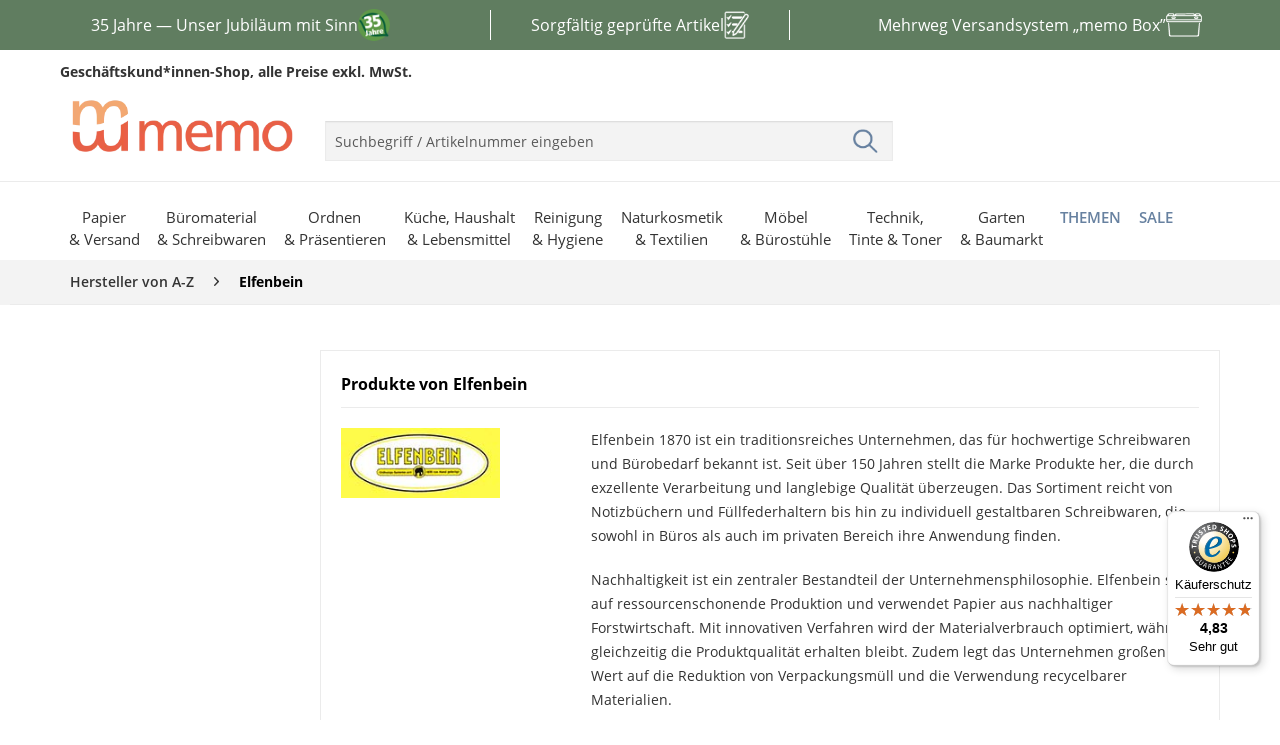

--- FILE ---
content_type: text/html; charset=UTF-8
request_url: https://www.memo.de/elfenbein
body_size: 57051
content:
<!DOCTYPE html>
<html class="no-js" lang="de" itemscope="itemscope" itemtype="http://schema.org/WebPage">
<head>
<meta charset="utf-8">
<meta name="author" content="" />
<meta name="robots" content="index,follow" />
<meta name="revisit-after" content="15 days" />
<meta name="keywords" content="" />
<meta name="description" content="
Elfenbein 1870 ist ein traditionsreiches Unternehmen, das für hochwertige Schreibwaren und Bürobedarf bekannt ist. Seit über 150 Jahren stellt die Marke...
" />
<meta property="og:type" content="product" />
<meta property="og:site_name" content="memo.de" />
<meta property="og:title" content="Elfenbein" />
<meta property="og:description" content="Elfenbein 1870 ist ein traditionsreiches Unternehmen, das für hochwertige Schreibwaren und Bürobedarf bekannt ist. Seit über 150 Jahren stellt die Marke Produkte her, die durch exzellente Verarbeitung und langlebige Qualität überzeugen...." />
<meta name="twitter:card" content="product" />
<meta name="twitter:site" content="memo.de" />
<meta name="twitter:title" content="Elfenbein" />
<meta name="twitter:description" content="Elfenbein 1870 ist ein traditionsreiches Unternehmen, das für hochwertige Schreibwaren und Bürobedarf bekannt ist. Seit über 150 Jahren stellt die Marke Produkte her, die durch exzellente Verarbeitung und langlebige Qualität überzeugen...." />
<meta property="og:image" content="https://cdn.memo.de/media/image/8f/f3/f3/88847b52eaee01f51426774f9b50e059b13d26cbR8xiyu83iORhb.jpg" />
<meta name="twitter:image" content="https://cdn.memo.de/media/image/8f/f3/f3/88847b52eaee01f51426774f9b50e059b13d26cbR8xiyu83iORhb.jpg" />
<meta itemprop="copyrightHolder" content="memo.de" />
<meta itemprop="copyrightYear" content="2014" />
<meta itemprop="isFamilyFriendly" content="True" />
<meta itemprop="image" content="https://cdn.memo.de/media/image/c6/d8/3f/logo-desktop.png" />
<meta name="viewport" content="width=device-width, initial-scale=1.0, maximum-scale=5">
<meta name="mobile-web-app-capable" content="yes">
<meta name="apple-mobile-web-app-title" content="memo.de">
<meta name="apple-mobile-web-app-capable" content="yes">
<meta name="apple-mobile-web-app-status-bar-style" content="default">
<link rel="alternate" hreflang="de" href="https://www.memo.de/elfenbein"/>
<link rel="apple-touch-icon-precomposed" href="https://cdn.memo.de/media/image/48/14/76/icon-appleTouch.png">
<link rel="shortcut icon" href="https://cdn.memo.de/media/image/1a/8b/ab/icon-windows.png">
<meta name="msapplication-navbutton-color" content="#6781A0" />
<meta name="application-name" content="memo.de" />
<meta name="msapplication-starturl" content="https://www.memo.de/" />
<meta name="msapplication-window" content="width=1024;height=768" />
<meta name="msapplication-TileImage" content="https://cdn.memo.de/media/image/1a/8b/ab/icon-windows.png">
<meta name="msapplication-TileColor" content="#6781A0">
<meta name="theme-color" content="#6781A0" />
<link rel="canonical" href="https://www.memo.de/elfenbein" />
<title itemprop="name">            Produkte von Elfenbein bei memo.de
</title>
<link href="/web/cache/1722426728_f34bcd95e0723e403a1f278d0d0077f3.css" media="all" rel="stylesheet" type="text/css" />
<link rel="dns-prefetch" href="https://www.econda-monitor.de">
<link rel="dns-prefetch" href="https://mug.criteo.com">
<link rel="dns-prefetch" href="https://sync.outbrain.com">
<link rel="dns-prefetch" href="https://sync.e-planning.net">
<link rel="dns-prefetch" href="https://sslwidget.criteo.com">
<link rel="dns-prefetch" href="https://gum.criteo.com">
<link rel="dns-prefetch" href="https://cm.g.doubleclick.net">
<link rel="dns-prefetch" href="https://www.econda-monitor.de">
<link rel="dns-prefetch" href="https://cm.mgid.com">
<link rel="dns-prefetch" href="https://matching.ivitrack.com">
<link rel="dns-prefetch" href="https://www.googleadservices.com">
<link rel="dns-prefetch" href="https://www.googletagmanager.com">
<link rel="dns-prefetch" href="https://cdn.consentmanager.net">
<link rel="dns-prefetch" href="https://googleads.g.doubleclick.net">
<link rel="preconnect" href="https://www.econda-monitor.de">
<link rel="preconnect" href="https://mug.criteo.com">
<link rel="preconnect" href="https://sync.outbrain.com">
<link rel="preconnect" href="https://sync.e-planning.net">
<link rel="preconnect" href="https://sslwidget.criteo.com">
<link rel="preconnect" href="https://gum.criteo.com">
<link rel="preconnect" href="https://cm.g.doubleclick.net">
<link rel="preconnect" href="https://www.econda-monitor.de">
<link rel="preconnect" href="https://cm.mgid.com">
<link rel="preconnect" href="https://matching.ivitrack.com">
<link rel="preconnect" href="https://www.googleadservices.com">
<link rel="preconnect" href="https://www.googletagmanager.com">
<link rel="preconnect" href="https://cdn.consentmanager.net">
<link rel="preconnect" href="https://googleads.g.doubleclick.net">
<link rel="preload" crossorigin="anonymous" media="all" href="/themes/Frontend/Responsive/frontend/_public/src/fonts/shopware.woff2?" as="font" type="font/woff2">
<link rel="preload" crossorigin="anonymous" media="all" href="/themes/Frontend/Memo/frontend/_public/src/fonts/itc_avant_garde_ce_gothic_demi-webfont.woff2" as="font" type="font/woff2">
<link rel="preload" crossorigin="anonymous" media="all" href="/themes/Frontend/Responsive/frontend/_public/vendors/fonts/open-sans-fontface/Regular/OpenSans-Regular.woff2?201904021344" as="font" type="font/woff2">
<link rel="preload" crossorigin="anonymous" media="all" href="/themes/Frontend/Responsive/frontend/_public/vendors/fonts/open-sans-fontface/Bold/OpenSans-Bold.woff2?201904021344" as="font" type="font/woff2">
<link rel="preload" crossorigin="anonymous" media="all" href="/themes/Frontend/Responsive/frontend/_public/vendors/fonts/open-sans-fontface/Semibold/OpenSans-Semibold.woff2?201904021344" as="font" type="font/woff2">
<link rel="preload" crossorigin="anonymous" media="all" href="/themes/Frontend/Memo/frontend/_public/src/fonts/itc_avant_garde_ce_gothic_book-webfont.woff2" as="font" type="font/woff2">
<script async defer>(function(w,d,s,l,i){w[l]=w[l]||[];w[l].push({'gtm.start':
new Date().getTime(),event:'gtm.js'});var f=d.getElementsByTagName(s)[0],
j=d.createElement(s),dl=l!='dataLayer'?'&l='+l:'';j.async=true;j.src=
'https://www.googletagmanager.com/gtm.js?id='+i+dl;f.parentNode.insertBefore(j,f);
})(window,document,'script','dataLayer','GTM-WCV3TZ4');</script>
<script type="text/javascript">window.emos3 = { defaults : { siteid: 'www.memo.de' }, stored : [], send : function (p) { this.stored.push(p);} }; </script>
<script type="text/javascript" src="https://cdn.memo.de/media/unknown/ec/2f/09/emos3-p60.js" async></script>
<script type="text/javascript" src="https://www.memo.de/custom/plugins/EcondEconda/Resources/src/js/econda-recommendations.js" defer></script>
<script type="module" src="/custom/plugins/ElioFriendlyCaptcha/Resources/views/frontend/_public/src/javascript/friendlyCaptcha-0.95.module.min.js" async defer></script>
<script>
window.elioIsRegistrationController = 0;
window.elioHasSubmittedWithPackstation = 0;
window.elioRouteToRegistration = "https://www.memo.de/Register";
</script>
</head>
<body class="is--ctl-listing is--act-manufacturer" >
<script async defer>
window.gdprAppliesGlobally=true;if(!("cmp_id" in window)||window.cmp_id<1){window.cmp_id=0}if(!("cmp_cdid" in window)){window.cmp_cdid="8e3edcd3405a"}if(!("cmp_params" in window)){window.cmp_params=""}if(!("cmp_host" in window)){window.cmp_host="b.delivery.consentmanager.net"}if(!("cmp_cdn" in window)){window.cmp_cdn="cdn.consentmanager.net"}if(!("cmp_proto" in window)){window.cmp_proto="https:"}if(!("cmp_codesrc" in window)){window.cmp_codesrc="1"}window.cmp_getsupportedLangs=function(){var b=["DE","EN","FR","IT","NO","DA","FI","ES","PT","RO","BG","ET","EL","GA","HR","LV","LT","MT","NL","PL","SV","SK","SL","CS","HU","RU","SR","ZH","TR","UK","AR","BS"];if("cmp_customlanguages" in window){for(var a=0;a<window.cmp_customlanguages.length;a++){b.push(window.cmp_customlanguages[a].l.toUpperCase())}}return b};window.cmp_getRTLLangs=function(){var a=["AR"];if("cmp_customlanguages" in window){for(var b=0;b<window.cmp_customlanguages.length;b++){if("r" in window.cmp_customlanguages[b]&&window.cmp_customlanguages[b].r){a.push(window.cmp_customlanguages[b].l)}}}return a};window.cmp_getlang=function(j){if(typeof(j)!="boolean"){j=true}if(j&&typeof(cmp_getlang.usedlang)=="string"&&cmp_getlang.usedlang!==""){return cmp_getlang.usedlang}var g=window.cmp_getsupportedLangs();var c=[];var f=location.hash;var e=location.search;var a="languages" in navigator?navigator.languages:[];if(f.indexOf("cmplang=")!=-1){c.push(f.substr(f.indexOf("cmplang=")+8,2).toUpperCase())}else{if(e.indexOf("cmplang=")!=-1){c.push(e.substr(e.indexOf("cmplang=")+8,2).toUpperCase())}else{if("cmp_setlang" in window&&window.cmp_setlang!=""){c.push(window.cmp_setlang.toUpperCase())}else{if(a.length>0){for(var d=0;d<a.length;d++){c.push(a[d])}}}}}if("language" in navigator){c.push(navigator.language)}if("userLanguage" in navigator){c.push(navigator.userLanguage)}var h="";for(var d=0;d<c.length;d++){var b=c[d].toUpperCase();if(g.indexOf(b)!=-1){h=b;break}if(b.indexOf("-")!=-1){b=b.substr(0,2)}if(g.indexOf(b)!=-1){h=b;break}}if(h==""&&typeof(cmp_getlang.defaultlang)=="string"&&cmp_getlang.defaultlang!==""){return cmp_getlang.defaultlang}else{if(h==""){h="EN"}}h=h.toUpperCase();return h};(function(){var u=document;var v=u.getElementsByTagName;var h=window;var o="";var b="_en";if("cmp_getlang" in h){o=h.cmp_getlang().toLowerCase();if("cmp_customlanguages" in h){for(var q=0;q<h.cmp_customlanguages.length;q++){if(h.cmp_customlanguages[q].l.toUpperCase()==o.toUpperCase()){o="en";break}}}b="_"+o}function x(i,e){var w="";i+="=";var s=i.length;var d=location;if(d.hash.indexOf(i)!=-1){w=d.hash.substr(d.hash.indexOf(i)+s,9999)}else{if(d.search.indexOf(i)!=-1){w=d.search.substr(d.search.indexOf(i)+s,9999)}else{return e}}if(w.indexOf("&")!=-1){w=w.substr(0,w.indexOf("&"))}return w}var k=("cmp_proto" in h)?h.cmp_proto:"https:";if(k!="http:"&&k!="https:"){k="https:"}var g=("cmp_ref" in h)?h.cmp_ref:location.href;var j=u.createElement("script");j.setAttribute("data-cmp-ab","1");var c=x("cmpdesign","cmp_design" in h?h.cmp_design:"");var f=x("cmpregulationkey","cmp_regulationkey" in h?h.cmp_regulationkey:"");var r=x("cmpgppkey","cmp_gppkey" in h?h.cmp_gppkey:"");var n=x("cmpatt","cmp_att" in h?h.cmp_att:"");j.src=k+"//"+h.cmp_host+"/delivery/cmp.php?"+("cmp_id" in h&&h.cmp_id>0?"id="+h.cmp_id:"")+("cmp_cdid" in h?"&cdid="+h.cmp_cdid:"")+"&h="+encodeURIComponent(g)+(c!=""?"&cmpdesign="+encodeURIComponent(c):"")+(f!=""?"&cmpregulationkey="+encodeURIComponent(f):"")+(r!=""?"&cmpgppkey="+encodeURIComponent(r):"")+(n!=""?"&cmpatt="+encodeURIComponent(n):"")+("cmp_params" in h?"&"+h.cmp_params:"")+(u.cookie.length>0?"&__cmpfcc=1":"")+"&l="+o.toLowerCase()+"&o="+(new Date()).getTime();j.type="text/javascript";j.async=true;if(u.currentScript&&u.currentScript.parentElement){u.currentScript.parentElement.appendChild(j)}else{if(u.body){u.body.appendChild(j)}else{var t=v("body");if(t.length==0){t=v("div")}if(t.length==0){t=v("span")}if(t.length==0){t=v("ins")}if(t.length==0){t=v("script")}if(t.length==0){t=v("head")}if(t.length>0){t[0].appendChild(j)}}}var m="js";var p=x("cmpdebugunminimized","cmpdebugunminimized" in h?h.cmpdebugunminimized:0)>0?"":".min";var a=x("cmpdebugcoverage","cmp_debugcoverage" in h?h.cmp_debugcoverage:"");if(a=="1"){m="instrumented";p=""}var j=u.createElement("script");j.src=k+"//"+h.cmp_cdn+"/delivery/"+m+"/cmp"+b+p+".js";j.type="text/javascript";j.setAttribute("data-cmp-ab","1");j.async=true;if(u.currentScript&&u.currentScript.parentElement){u.currentScript.parentElement.appendChild(j)}else{if(u.body){u.body.appendChild(j)}else{var t=v("body");if(t.length==0){t=v("div")}if(t.length==0){t=v("span")}if(t.length==0){t=v("ins")}if(t.length==0){t=v("script")}if(t.length==0){t=v("head")}if(t.length>0){t[0].appendChild(j)}}}})();window.cmp_addFrame=function(b){if(!window.frames[b]){if(document.body){var a=document.createElement("iframe");a.style.cssText="display:none";if("cmp_cdn" in window&&"cmp_ultrablocking" in window&&window.cmp_ultrablocking>0){a.src="//"+window.cmp_cdn+"/delivery/empty.html"}a.name=b;a.setAttribute("title","Intentionally hidden, please ignore");a.setAttribute("role","none");a.setAttribute("tabindex","-1");document.body.appendChild(a)}else{window.setTimeout(window.cmp_addFrame,10,b)}}};window.cmp_rc=function(h){var b=document.cookie;var f="";var d=0;while(b!=""&&d<100){d++;while(b.substr(0,1)==" "){b=b.substr(1,b.length)}var g=b.substring(0,b.indexOf("="));if(b.indexOf(";")!=-1){var c=b.substring(b.indexOf("=")+1,b.indexOf(";"))}else{var c=b.substr(b.indexOf("=")+1,b.length)}if(h==g){f=c}var e=b.indexOf(";")+1;if(e==0){e=b.length}b=b.substring(e,b.length)}return(f)};window.cmp_stub=function(){var a=arguments;__cmp.a=__cmp.a||[];if(!a.length){return __cmp.a}else{if(a[0]==="ping"){if(a[1]===2){a[2]({gdprApplies:gdprAppliesGlobally,cmpLoaded:false,cmpStatus:"stub",displayStatus:"hidden",apiVersion:"2.0",cmpId:31},true)}else{a[2](false,true)}}else{if(a[0]==="getUSPData"){a[2]({version:1,uspString:window.cmp_rc("")},true)}else{if(a[0]==="getTCData"){__cmp.a.push([].slice.apply(a))}else{if(a[0]==="addEventListener"||a[0]==="removeEventListener"){__cmp.a.push([].slice.apply(a))}else{if(a.length==4&&a[3]===false){a[2]({},false)}else{__cmp.a.push([].slice.apply(a))}}}}}}};window.cmp_gpp_ping=function(){return{gppVersion:"1.0",cmpStatus:"stub",cmpDisplayStatus:"hidden",supportedAPIs:["tcfca","usnat","usca","usva","usco","usut","usct"],cmpId:31}};window.cmp_gppstub=function(){var a=arguments;__gpp.q=__gpp.q||[];if(!a.length){return __gpp.q}var g=a[0];var f=a.length>1?a[1]:null;var e=a.length>2?a[2]:null;if(g==="ping"){return window.cmp_gpp_ping()}else{if(g==="addEventListener"){__gpp.e=__gpp.e||[];if(!("lastId" in __gpp)){__gpp.lastId=0}__gpp.lastId++;var c=__gpp.lastId;__gpp.e.push({id:c,callback:f});return{eventName:"listenerRegistered",listenerId:c,data:true,pingData:window.cmp_gpp_ping()}}else{if(g==="removeEventListener"){var h=false;__gpp.e=__gpp.e||[];for(var d=0;d<__gpp.e.length;d++){if(__gpp.e[d].id==e){__gpp.e[d].splice(d,1);h=true;break}}return{eventName:"listenerRemoved",listenerId:e,data:h,pingData:window.cmp_gpp_ping()}}else{if(g==="getGPPData"){return{sectionId:3,gppVersion:1,sectionList:[],applicableSections:[0],gppString:"",pingData:window.cmp_gpp_ping()}}else{if(g==="hasSection"||g==="getSection"||g==="getField"){return null}else{__gpp.q.push([].slice.apply(a))}}}}}};window.cmp_msghandler=function(d){var a=typeof d.data==="string";try{var c=a?JSON.parse(d.data):d.data}catch(f){var c=null}if(typeof(c)==="object"&&c!==null&&"__cmpCall" in c){var b=c.__cmpCall;window.__cmp(b.command,b.parameter,function(h,g){var e={__cmpReturn:{returnValue:h,success:g,callId:b.callId}};d.source.postMessage(a?JSON.stringify(e):e,"*")})}if(typeof(c)==="object"&&c!==null&&"__uspapiCall" in c){var b=c.__uspapiCall;window.__uspapi(b.command,b.version,function(h,g){var e={__uspapiReturn:{returnValue:h,success:g,callId:b.callId}};d.source.postMessage(a?JSON.stringify(e):e,"*")})}if(typeof(c)==="object"&&c!==null&&"__tcfapiCall" in c){var b=c.__tcfapiCall;window.__tcfapi(b.command,b.version,function(h,g){var e={__tcfapiReturn:{returnValue:h,success:g,callId:b.callId}};d.source.postMessage(a?JSON.stringify(e):e,"*")},b.parameter)}if(typeof(c)==="object"&&c!==null&&"__gppCall" in c){var b=c.__gppCall;window.__gpp(b.command,function(h,g){var e={__gppReturn:{returnValue:h,success:g,callId:b.callId}};d.source.postMessage(a?JSON.stringify(e):e,"*")},"parameter" in b?b.parameter:null,"version" in b?b.version:1)}};window.cmp_setStub=function(a){if(!(a in window)||(typeof(window[a])!=="function"&&typeof(window[a])!=="object"&&(typeof(window[a])==="undefined"||window[a]!==null))){window[a]=window.cmp_stub;window[a].msgHandler=window.cmp_msghandler;window.addEventListener("message",window.cmp_msghandler,false)}};window.cmp_setGppStub=function(a){if(!(a in window)||(typeof(window[a])!=="function"&&typeof(window[a])!=="object"&&(typeof(window[a])==="undefined"||window[a]!==null))){window[a]=window.cmp_gppstub;window[a].msgHandler=window.cmp_msghandler;window.addEventListener("message",window.cmp_msghandler,false)}};window.cmp_addFrame("__cmpLocator");if(!("cmp_disableusp" in window)||!window.cmp_disableusp){window.cmp_addFrame("__uspapiLocator")}if(!("cmp_disabletcf" in window)||!window.cmp_disabletcf){window.cmp_addFrame("__tcfapiLocator")}if(!("cmp_disablegpp" in window)||!window.cmp_disablegpp){window.cmp_addFrame("__gppLocator")}window.cmp_setStub("__cmp");if(!("cmp_disabletcf" in window)||!window.cmp_disabletcf){window.cmp_setStub("__tcfapi")}if(!("cmp_disableusp" in window)||!window.cmp_disableusp){window.cmp_setStub("__uspapi")}if(!("cmp_disablegpp" in window)||!window.cmp_disablegpp){window.cmp_setGppStub("__gpp")};
/**
* Hiding the CMP windows from view
* @param {*} e
* @param {*} o
*/
function memcust_hideCMP(e, o) {
o.dontshow = 1;
}
/**
* Calling memcust_hideCMP as soon as the script gets loaded
*/
__cmp("addEventListener", ["init", memcust_hideCMP, false], null);
__cmp("addEventListener", ["settings", memcust_hideCMP, false], null);
</script>
<noscript>
<iframe src="https://www.googletagmanager.com/ns.html?id=GTM-WCV3TZ4" height="0" width="0" style="display:none;visibility:hidden"></iframe>
</noscript>
<div class="e-marketing-banner">
<style><!--
.memo-marketingbanner-usp35Jahre {
width: 100%;
height: 50px;
overflow: hidden;
background-color: #607D60;
}
.memo-marketingbanner-usp35Jahre a:hover {
color: #ffffff;
text-decoration: none;
}
.memo-marketingbanner-usp35Jahre-wrapper {
display: flex;
width: 300vw;
animation: scrollSteps 12s steps(3) infinite;
}
.memo-marketingbanner-usp35Jahre-part {
flex: 0 0 100vw;
width: 100vw;
height: 50px;
display: flex;
justify-content: center;
align-items: center;
color: #ffffff;
font-size: 1rem;
user-select: none;
text-decoration: none;
flex-direction: row;
gap: 12px;
}
.memo-marketingbanner-usp35Jahre-part img {
height: 32px;
width: auto;
}
.memo-marketingbanner-usp35Jahre-part img.products {
height: 28px;
width: auto;
}
.memo-marketingbanner-usp35Jahre-part img.memo-box {
width: 36px;
height: auto;
}
@keyframes scrollSteps {
from {
transform: translateX(0);
}
to {
transform: translateX(-300vw);
}
}
@media (min-width: 1024px) {
.memo-marketingbanner-usp35Jahre-wrapper {
width: 100%;
max-width: 1200px;
animation: none;
margin: 0 auto;
}
.memo-marketingbanner-usp35Jahre-part {
flex: 1;
width: auto;
}
.memo-marketingbanner-usp35Jahre-part:nth-of-type(2):before,
.memo-marketingbanner-usp35Jahre-part:nth-of-type(2):after {
content: "";
background-color: #ffffff;
height: 60%;
width: 1px;
}
.memo-marketingbanner-usp35Jahre-part:nth-of-type(2):before {
transform: translateX(-40px);
}
.memo-marketingbanner-usp35Jahre-part:nth-of-type(2):after {
transform: translateX(40px);
}
}
--></style>
<div class="memo-marketingbanner-usp35Jahre">
<div class="memo-marketingbanner-usp35Jahre-wrapper"><a class="memo-marketingbanner-usp35Jahre-part" href="https://www.memoworld.de/35-jahre/?mtm_campaign=memo"><span>35 Jahre &mdash; Unser Jubil&auml;um mit Sinn</span><img src="https://cdn.memo.de/media/image/fe/4c/12/USPBanner-35Jahre.png" alt="" /></a> <a class="memo-marketingbanner-usp35Jahre-part" href="https://www.memo.de/../../beschaffungskriterien"><span>Sorgf&auml;ltig gepr&uuml;fte Artikel</span><img class="products" src="https://cdn.memo.de/media/image/a3/25/12/Klembrett-40px-weiss.png" alt="" /></a> <a class="memo-marketingbanner-usp35Jahre-part" href="https://www.memo.de/../../memo-box"><span>Mehrweg Versandsystem &bdquo;memo Box&rdquo;</span><img class="memo-box" src="https://cdn.memo.de/media/image/0c/ca/bd/memo-box-40px-weiss.png" alt="" /></a></div>
</div>
<style><!--
.memocustom-flex-half {
display: flex;
flex-direction: row;
gap: 1rem;
}
.memocustom-flex-half > div {
flex: 1;
}
@media (max-width: 720px) {
.memocustom-flex-half {
flex-direction: column;
gap: 1rem;
}
.memocustom-flex-half > div {
width: 100%;
}
}
.memocustom-handel-content {
hyphens: auto;
display: flex;
flex-direction: column;
gap: 1.25rem;
width: 100%;
}
.memocustom-handel-content h1 {
font-size: 4rem;
color: #333333;
}
.memocustom-handel-content h2 {
font-size: 3.8rem;
color: #333333;
}
.memocustom-handel-content h1,
.memocustom-handel-content h2 {
color: #e95f47;
line-height: 1;
margin: 0 0 0.25rem 0;
font-weight: bold;
}
.memocustom-handel-content h3 {
font-size: 1.8rem;
margin-top: 0;
color: #333333;
}
.memocustom-handel-content .memocustom-handel-button {
font-size: 1rem;
text-decoration: none;
background: #ffffff;
color: #333333;
padding: 0.5rem;
font-weight: bold;
text-align: center;
}
.memocustom-handel-content .badge {
background-color: #e95f47;
border: none;
border-radius: 0;
color: #ffffff;
font-size: 1rem;
font-weight: normal;
height: unset;
aspect-ratio: 1/1;
display: inline-flex;
padding: 1rem;
align-items: center;
border-radius: 50%;
}
@media (max-width: 720px) {
.memocustom-handel-content {
gap: 0.75rem;
}
.memocustom-handel-content h1 {
font-size: 2.4rem;
}
.memocustom-handel-content h2 {
font-size: 2rem;
}
.memocustom-handel-content h3 {
font-size: 1.2rem;
}
.memocustom-handel-content .memocustom-handel-button {
padding: 1rem;
margin-top: 1rem;
display: block;
}
.memocustom-handel-content .badge {
padding: 0.6rem;
font-size: 0.9rem;
}
}
@media (max-width: 720px) {
.memocustom-handel-content .hide-on-mobile {
display: none;
}
}
.memocustom-slider {
position: relative;
width: 100%;
height: auto;
aspect-ratio: 1/0.48;
background-color: #e0ded4;
overflow: hidden;
}
.memocustom-slider .slides {
display: flex;
height: 100%;
width: 100%;
transition: transform 0.6s ease;
}
.memocustom-slider .slide {
flex: 0 0 100%;
display: flex;
align-items: center;
padding: 2rem;
width: 100%;
height: 100%;
position: relative;
background-size: cover;
background-position: center;
background-color: #e0ded4;
}
.memocustom-slider .slide .content {
position: relative;
z-index: 1;
color: #ffffff;
}
.memocustom-slider .slide .content .large {
font-size: 6rem;
line-height: 1;
font-weight: bold;
margin: 0;
margin-bottom: 0.4rem;
}
.memocustom-slider .slide .slide-bg-video {
position: absolute;
top: 0;
left: 0;
width: 100%;
height: 100%;
object-fit: cover;
z-index: 0;
}
.memocustom-slider .slider-indicators {
position: absolute;
bottom: 1rem;
left: 50%;
transform: translateX(-50%);
display: flex;
gap: 0.5rem;
}
.memocustom-slider .slider-indicators .dot {
width: 2rem;
height: 6px;
background: #e0ded4;
cursor: pointer;
transition: background 0.3s;
}
.memocustom-slider .slider-indicators .dot.active {
background: #333333;
}
@media (max-width: 720px) {
.memocustom-slider {
aspect-ratio: 1/0.9;
}
.memocustom-slider .slide {
padding: 1rem;
align-items: flex-end;
}
.memocustom-slider .slide .content {
color: #fff;
text-align: left;
}
.memocustom-slider .slide .content .large {
font-size: 2.4rem;
margin-bottom: 0.25rem;
}
.memocustom-slider .slider-indicators {
bottom: 0.75rem;
gap: 0.4rem;
}
.memocustom-slider .slider-indicators .dot {
width: 1.2rem;
height: 5px;
}
}
.memocustom-lohntSich-container .memocustom-slider-lohntSich .slide-01 {
background-image: url(https://cdn.memo.de/media/image/47/5b/93/slider-lohntSich-01.png);
}
.memocustom-lohntSich-container .memocustom-slider-lohntSich .slide-01 .content small {
color: #e95f47;
font-weight: bold;
font-size: 1rem;
}
.memocustom-lohntSich-container .memocustom-slider-lohntSich .slide-01 .content .badge {
position: absolute;
right: 0;
top: 0;
}
.memocustom-lohntSich-container .memocustom-slider-lohntSich .slide-02 {
background-image: url(https://cdn.memo.de/media/image/d4/cd/84/slider-lohntSich-02.png);
}
.memocustom-lohntSich-container .memocustom-slider-lohntSich .slide-03 {
background-image: url(https://cdn.memo.de/media/image/12/5e/b2/slider-lohntSich-03.png);
}
.memocustom-container-posArtikel {
background-color: #e0ded4;
display: flex;
flex-direction: column;
padding: 2rem;
padding-right: 0;
}
.memocustom-container-posArtikel .memocustom-flex-half {
justify-content: space-between;
}
.memocustom-container-posArtikel .memocustom-posArtikel-image {
max-width: 390px;
overflow-x: hidden;
display: flex;
align-items: center;
}
.memocustom-container-posArtikel .memocustom-posArtikel-image img {
width: 100%;
max-width: 390px;
height: auto;
transform: translateX(1rem);
}
.memocustom-container-posArtikel .memocustom-posArtikel-headline {
margin-bottom: 1rem;
}
.memocustom-container-posArtikel .memocustom-posArtikel-headline small {
color: #e95f47;
font-size: 1.2rem;
}
.memocustom-container-posArtikel .memocustom-posArtikel-buttons {
display: flex;
flex-direction: row;
flex-wrap: wrap;
justify-content: space-between;
padding-right: 2rem;
}
@media (max-width: 720px) {
.memocustom-container-posArtikel {
padding: 1rem;
}
.memocustom-container-posArtikel .memocustom-flex-half {
flex-direction: column;
gap: 0.75rem;
}
.memocustom-container-posArtikel .memocustom-posArtikel-image {
max-width: 100%;
}
.memocustom-container-posArtikel .memocustom-posArtikel-image img {
transform: none;
max-width: 100%;
}
.memocustom-container-posArtikel .memocustom-posArtikel-image {
justify-content: center;
}
.memocustom-container-posArtikel .memocustom-posArtikel-buttons {
flex-direction: column;
gap: 0.5rem;
padding-right: 0;
align-items: stretch;
}
}
.memocustom-posArtikelGalerie-container {
display: flex;
flex-direction: row;
justify-content: space-between;
flex-wrap: wrap;
}
.memocustom-posArtikelGalerie-container .memocustom-posArtikelGalerie-image {
background: #e0ded4;
width: 100%;
max-width: 210px;
aspect-ratio: 1/0.8;
}
.memocustom-posArtikelGalerie-container .memocustom-posArtikelGalerie-image img {
width: 100%;
height: auto;
}
@media (max-width: 720px) {
.memocustom-posArtikelGalerie-container {
justify-content: center;
gap: 1rem;
}
.memocustom-posArtikelGalerie-container .memocustom-posArtikelGalerie-image {
max-width: 45%;
margin-bottom: 0.75rem;
}
}
.memocustom-container-onlineCatalogue {
position: relative;
background-color: #435e43;
background-image: url(https://cdn.memo.de/media/image/88/dd/11/m-background-gruen.png);
background-repeat: no-repeat;
background-size: 1800px auto;
background-position: -840px 50px;
padding: 2rem 0 1rem 4rem;
}
.memocustom-container-onlineCatalogue .memocustom-onlineCatalogue-text {
position: absolute;
}
.memocustom-container-onlineCatalogue h2 {
margin-bottom: 1rem;
}
.memocustom-container-onlineCatalogue img {
width: 100%;
max-width: 720px;
aspect-ratio: 1/0.6;
float: right;
}
@media (max-width: 720px) {
.memocustom-container-onlineCatalogue {
padding: 1rem 0;
background-position: center 30%;
background-size: cover;
}
.memocustom-container-onlineCatalogue .memocustom-onlineCatalogue-text {
position: static;
padding: 0.5rem;
}
.memocustom-container-onlineCatalogue img {
float: none;
max-width: 100%;
margin-top: 1rem;
}
}
.memocustom-container-memoXSosKinderdoerfer .memocustom-memoXSosKinderdoerfer-headerImage {
width: 100%;
height: auto;
margin-bottom: 0.5rem;
}
.memocustom-container-memoXSosKinderdoerfer .memocustom-memoXSosKinderdoerfer-content {
background-color: #fffae6;
padding: 32px;
}
.memocustom-container-memoXSosKinderdoerfer .memocustom-memoXSosKinderdoerfer-content .memocustom-memoXSosKinderdoerfer-content-intro {
font-weight: bold;
margin-bottom: 0;
}
@media (max-width: 720px) {
.memocustom-container-memoXSosKinderdoerfer .memocustom-memoXSosKinderdoerfer-content {
padding: 16px;
}
}
.memocustom-produkte-container .memocustom-slider-produkte .slide p.large {
color: #e95f47;
font-size: 4rem;
}
.memocustom-produkte-container .memocustom-slider-produkte .slide-01 {
background-image: url(https://cdn.memo.de/media/image/61/cc/de/slider-produkte-01.png);
background-position: right;
}
@media (max-width: 720px) {
.memocustom-produkte-container .memocustom-slider-produkte .slide-01 {
display: flex;
flex-direction: column;
align-items: start;
}
.memocustom-produkte-container .memocustom-slider-produkte .slide-01 .content {
color: #333333;
}
}
.memocustom-produkte-container .memocustom-slider-produkte .slide-02 {
background-image: url(https://cdn.memo.de/media/image/2f/49/5b/slider-produkte-02.png);
background-position: right;
}
.memocustom-produkte-container .memocustom-slider-produkte .slide-02 p {
color: #333333;
}
.memocustom-produkte-container .memocustom-slider-produkte .slide-02 img {
width: 100%;
max-width: 145px;
height: auto;
}
.memocustom-produkte-container .memocustom-slider-produkte .slide-03 {
background-image: url(https://cdn.memo.de/media/image/a3/79/30/slider-produkte-03.png);
}
.memocustom-produkte-container .memocustom-slider-produkte .slide-03 .content {
display: flex;
flex-direction: column;
align-items: center;
margin-left: 14rem;
margin-bottom: 5.5rem;
}
@media (max-width: 720px) {
.memocustom-produkte-container .memocustom-slider-produkte .slide-03 .content {
padding-left: 3rem;
padding-bottom: 6rem;
}
}
@media (max-width: 720px) {
.memocustom-produkte-container .memocustom-slider-produkte .slide {
padding: 1rem;
}
.memocustom-produkte-container .memocustom-slider-produkte .slide p.large {
font-size: 2rem;
}
.memocustom-produkte-container .memocustom-slider-produkte .slide-02 img {
max-width: 120px;
}
.memocustom-produkte-container .memocustom-slider-produkte .slide-03 .content {
margin-left: 0;
margin-bottom: 1.25rem;
}
}
.memocustom-container-team {
display: flex;
flex-direction: row;
flex-wrap: wrap;
}
.memocustom-container-team .memocustom-team-entry {
flex: 1 1 33%;
background-color: #e0ded4;
width: 100%;
aspect-ratio: 1/1;
}
.memocustom-container-team .memocustom-team-entry:nth-of-type(2n) {
background-color: rgb(208.6015945946, 206.6477297297, 196.8784054054);
}
.memocustom-container-team .memocustom-team-entry.text-entry {
display: flex;
flex-direction: column;
justify-content: center;
align-items: center;
padding: 2rem;
}
@media (max-width: 720px) {
.memocustom-container-team .memocustom-team-entry.text-entry {
padding: 0.5rem;
}
}
.memocustom-container-team .memocustom-team-entry.text-entry p {
font-weight: bold;
}
@media (max-width: 720px) {
.memocustom-container-team .memocustom-team-entry {
flex: 1 1 50%;
aspect-ratio: auto;
min-height: 160px;
}
.memocustom-container-team .memocustom-team-entry:nth-of-type(2n) {
background-color: #e0ded4;
}
.memocustom-container-team .memocustom-team-entry:nth-of-type(6n + 1) {
background-color: #e0ded4;
}
.memocustom-container-team .memocustom-team-entry:nth-of-type(6n + 2) {
background-color: rgb(208.6015945946, 206.6477297297, 196.8784054054);
}
.memocustom-container-team .memocustom-team-entry:nth-of-type(6n + 3) {
background-color: rgb(208.6015945946, 206.6477297297, 196.8784054054);
}
.memocustom-container-team .memocustom-team-entry:nth-of-type(6n + 4) {
background-color: #e0ded4;
}
.memocustom-container-team .memocustom-team-entry:nth-of-type(6n + 5) {
background-color: #e0ded4;
}
.memocustom-container-team .memocustom-team-entry:nth-of-type(6n + 6) {
background-color: rgb(208.6015945946, 206.6477297297, 196.8784054054);
}
}
.memocustom-container-sortiment {
background-color: #e0ded4;
display: flex;
flex-direction: column;
padding: 2rem;
gap: 1rem;
background-image: url(https://cdn.memo.de/media/image/f8/37/a6/m-background-beige.png);
background-repeat: no-repeat;
background-size: 2100px auto;
background-position: -25rem 25rem;
}
.memocustom-container-sortiment .memocustom-sortiment-steps {
display: grid;
grid-template-columns: repeat(auto-fit, minmax(250px, 1fr));
gap: 2rem;
padding: 2rem;
}
.memocustom-container-sortiment .memocustom-sortiment-steps .memocustom-sortiment-step .number {
display: block;
font-weight: bold;
font-size: 4rem;
line-height: normal;
}
.memocustom-container-sortiment .memocustom-sortiment-steps .memocustom-sortiment-step .title {
font-size: 1.6rem;
font-weight: bold;
margin-bottom: 0.25rem;
}
.memocustom-container-sortiment .memocustom-sortiment-steps .memocustom-sortiment-step p {
margin: 0;
}
.memocustom-container-sortiment .memocustom-sortiment-steps .memocustom-sortiment-step.step-2 {
transform: translateY(4rem);
}
.memocustom-container-sortiment .memocustom-sortiment-steps .memocustom-sortiment-step.step-3 {
transform: translateY(-1rem);
}
.memocustom-container-sortiment .memocustom-sortiment-steps .memocustom-sortiment-step.step-4 {
transform: translateY(3rem);
}
.memocustom-container-sortiment .memocustom-sortiment-steps .memocustom-sortiment-step.step-5 {
transform: translateX(10rem);
}
.memocustom-container-sortiment .memocustom-sortiment-steps .memocustom-sortiment-step.step-5 .number {
display: flex;
flex-direction: row;
align-items: baseline;
gap: 1rem;
}
.memocustom-container-sortiment .memocustom-sortiment-summary h3 {
font-size: 3.8rem;
line-height: 1.2;
}
.memocustom-container-sortiment .memocustom-sortiment-summary .memocustom-sortiment-oekolabels {
display: flex;
flex-direction: row;
flex-wrap: wrap;
align-items: center;
gap: 2rem;
font-size: 0.6rem;
margin-bottom: 2rem;
}
.memocustom-container-sortiment .memocustom-sortiment-summary .memocustom-sortiment-oekolabels span {
line-height: normal;
}
@media (max-width: 720px) {
.memocustom-container-sortiment {
padding: 1rem;
background-position: center 40%;
background-size: cover;
}
.memocustom-container-sortiment .memocustom-sortiment-steps {
grid-template-columns: 1fr;
padding: 1rem;
}
.memocustom-container-sortiment .memocustom-sortiment-steps .memocustom-sortiment-step .number {
font-size: 2rem;
}
.memocustom-container-sortiment .memocustom-sortiment-steps .memocustom-sortiment-step .title {
font-size: 1.1rem;
}
.memocustom-container-sortiment .memocustom-sortiment-steps .memocustom-sortiment-step.step-2, .memocustom-container-sortiment .memocustom-sortiment-steps .memocustom-sortiment-step.step-3, .memocustom-container-sortiment .memocustom-sortiment-steps .memocustom-sortiment-step.step-4, .memocustom-container-sortiment .memocustom-sortiment-steps .memocustom-sortiment-step.step-5 {
transform: none;
}
.memocustom-container-sortiment .memocustom-sortiment-steps .memocustom-sortiment-step.step-5 .number {
display: block;
}
.memocustom-container-sortiment .memocustom-sortiment-summary .memocustom-sortiment-oekolabels {
gap: 1rem;
}
}
--></style>
<div class="memcust-marketingbanner-hinweisMwst">
<p>Gesch&auml;ftskund*innen-Shop, alle Preise exkl. MwSt.</p>
</div>
<style><!--
.memcust-marketingbanner-hinweisMwst{
background-color: #ffffff;
width:100%;
display:block;
max-width:1160px;
margin:10px auto 0 auto;
margin:0.625rem auto 0 auto;
}
.memcust-marketingbanner-hinweisMwst p{
font-size:14px;
font-size:0.875rem;
color:#333333;
margin:0;
font-weight:bold;
}
.header-main .top-bar{
height:0;
display:none;
}
@media screen and (max-width: 720px) {
.memcust-marketingbanner-hinweisMwst p{
text-align:center;
}
}
a.memcust-link-underline{
font-weight:normal;
text-decoration: none
}
a.memcust-link-underline:hover{
text-decoration:underline
}
--></style>
<style><!--
@media only screen and (max-width: 648px){
body .cmpboxrecall{
left: unset;
right:10px;
}
}
--></style>
</div>
<div class="page-wrap">
<noscript class="noscript-main">
<div class="alert is--warning">
<div class="alert--icon">
<i class="icon--element icon--warning"></i>
</div>
<div class="alert--content">
Um memo.de in vollem Umfang nutzen zu k&ouml;nnen, empfehlen wir Ihnen Javascript in Ihrem Browser zu aktiveren.
</div>
</div>
</noscript>
<header class="header-main">
<div class="top-bar" style="margin: 0; padding: 0; height: 1px"></div>
<div class="custom-header">
<div class="container header--navigation">
<div class="logo-main block-group" role="banner">
<div class="logo--shop block">
<a class="logo--link" href="https://www.memo.de/" title="memo.de - zur Startseite wechseln">
<picture>
<source srcset="https://cdn.memo.de/media/image/e8/aa/43/logo-desktop.webp" type="image/webp" media="(min-width: 78.75em)">
<source srcset="https://cdn.memo.de/media/image/c6/d8/3f/logo-desktop.png" media="(min-width: 78.75em)">
<source srcset="https://cdn.memo.de/media/image/e8/aa/43/logo-desktop.webp" type="image/webp" media="(min-width: 64em)">
<source srcset="https://cdn.memo.de/media/image/c6/d8/3f/logo-desktop.png" media="(min-width: 64em)">
<source srcset="https://cdn.memo.de/media/image/e8/aa/43/logo-desktop.webp" type="image/webp" media="(min-width: 48em)">
<source srcset="https://cdn.memo.de/media/image/c6/d8/3f/logo-desktop.png" media="(min-width: 48em)">
<source srcset="https://cdn.memo.de/media/image/e8/aa/43/logo-desktop.webp" type="image/webp">
<img srcset="https://cdn.memo.de/media/image/c6/d8/3f/logo-desktop.png" alt="memo.de - zur Startseite wechseln" />
</picture>
</a>
</div>
</div>
<nav class="shop--navigation block-group">
<ul class="navigation--list block-group" role="menubar">
<li class="navigation--entry entry--menu-left" role="menuitem" aria-label="Menü">
<a class="entry--link entry--trigger btn is--icon-left" href="#offcanvas--left" data-offcanvas="true" data-offCanvasSelector=".sidebar-main" aria-label="Menü">
<i class="icon--menu"></i>
</a>
</li>
<div class="e-lazy" data-url="/widgets/checkout/info" data-elazy-target="collapseCart"></div>
<li class="search-list-container" role="menuitem">
<ul role="menubar">
<li class="navigation--entry entry--search" role="menuitem" data-search="true" aria-haspopup="true" aria-label="Suche">
<a class="btn entry--link entry--trigger" href="#show-hide--search" title="Suche anzeigen / schließen">
<i class="header-sprite icon-search"></i>
<span class="search--display">Suchen</span>
</a>
<form action="/search" method="get" class="main-search--form">
<input type="search" name="sSearch" class="main-search--field" autocomplete="off" autocapitalize="off" placeholder="Suchbegriff / Artikelnummer eingeben" maxlength="50" />
<button type="submit" class="main-search--button">
<i class="header-sprite icon-search"></i>
<span class="main-search--text">Suchen</span>
</button>
<div class="form--ajax-loader">&nbsp;</div>
</form>
</li>
</ul>
</li>
</ul>
</nav>
<div class="container--ajax-cart" data-collapse-cart="true"></div>
</div>
<div class="main-search--results"></div>
</div>
</header>
<nav class="navigation-main">
<div class="container" data-menu-scroller="true" data-listSelector=".navigation--list.container" data-viewPortSelector=".navigation--list-wrapper">
<div class="navigation--list-wrapper">
<ul class="navigation--list container" role="menubar" itemscope="itemscope" itemtype="http://schema.org/SiteNavigationElement">
<li class="navigation--entry" role="menuitem">
<a class="navigation--link" href="https://www.memo.de/papier-versand/" title="Papier & Versand" itemprop="url">
<span itemprop="name">Papier<br/>& Versand</span>
</a>
</li><li class="navigation--entry" role="menuitem">
<a class="navigation--link" href="https://www.memo.de/bueromaterial-schreibwaren/" title="Büromaterial & Schreibwaren" itemprop="url">
<span itemprop="name">Büromaterial<br/>& Schreibwaren</span>
</a>
</li><li class="navigation--entry" role="menuitem">
<a class="navigation--link" href="https://www.memo.de/ordnen-praesentieren/" title="Ordnen & Präsentieren" itemprop="url">
<span itemprop="name">Ordnen<br/>& Präsentieren</span>
</a>
</li><li class="navigation--entry" role="menuitem">
<a class="navigation--link" href="https://www.memo.de/kueche-haushalt-lebensmittel/" title="Küche, Haushalt & Lebensmittel" itemprop="url">
<span itemprop="name">Küche, Haushalt<br/>& Lebensmittel</span>
</a>
</li><li class="navigation--entry" role="menuitem">
<a class="navigation--link" href="https://www.memo.de/reinigung-hygiene/" title="Reinigung & Hygiene" itemprop="url">
<span itemprop="name">Reinigung<br>& Hygiene</span>
</a>
</li><li class="navigation--entry" role="menuitem">
<a class="navigation--link" href="https://www.memo.de/naturkosmetik-textilien/" title="Naturkosmetik & Textilien" itemprop="url">
<span itemprop="name">Naturkosmetik<br>& Textilien</span>
</a>
</li><li class="navigation--entry" role="menuitem">
<a class="navigation--link" href="https://www.memo.de/moebel-buerostuehle/" title="Möbel & Bürostühle" itemprop="url">
<span itemprop="name">Möbel<br/>& Bürostühle</span>
</a>
</li><li class="navigation--entry" role="menuitem">
<a class="navigation--link" href="https://www.memo.de/technik-tinte-toner/" title="Technik, Tinte & Toner" itemprop="url">
<span itemprop="name">Technik,<br>Tinte & Toner</span>
</a>
</li><li class="navigation--entry" role="menuitem">
<a class="navigation--link" href="https://www.memo.de/baumarkt-garten/" title="Baumarkt & Garten" itemprop="url">
<span itemprop="name">Garten<br>& Baumarkt</span>
</a>
</li><li class="navigation--entry" role="menuitem">
<a class="navigation--link highlight" href="https://www.memo.de/themenshops/" title="Themenshops" itemprop="url">
<span itemprop="name">Themen</span>
</a>
</li><li class="navigation--entry" role="menuitem">
<a class="navigation--link highlight" href="/themenshops/sale/" title="SALE" itemprop="url">
<span itemprop="name">SALE</span>
</a>
</li>            </ul>
</div>
<div class="advanced-menu" data-advanced-menu="true" data-hoverDelay="250">
<div class="menu--container">
<div class="button-container">
<a href="https://www.memo.de/papier-versand/" class="button--category" title="Zur Kategorie Papier &amp; Versand">
<i class="icon--arrow-right"></i>
Zur Kategorie Papier & Versand
</a>
<span class="button--close">
<i class="icon--cross"></i>
</span>
</div>
<div class="content--wrapper has--content has--teaser">
<ul class="menu--list menu--level-0 columns--2" style="width: 50%;">
<li class="menu--list-item item--level-0" style="width: 100%">
<a href="https://www.memo.de/papier-versand/kopierpapier/" class="menu--list-item-link" title="Kopierpapier">Kopierpapier</a>
</li>
<li class="menu--list-item item--level-0" style="width: 100%">
<a href="https://www.memo.de/papier-versand/spezialpapier/" class="menu--list-item-link" title="Spezialpapier">Spezialpapier</a>
</li>
<li class="menu--list-item item--level-0" style="width: 100%">
<a href="https://www.memo.de/papier-versand/bloecke-hefte/" class="menu--list-item-link" title="Blöcke &amp; Hefte">Blöcke & Hefte</a>
</li>
<li class="menu--list-item item--level-0" style="width: 100%">
<a href="https://www.memo.de/papier-versand/haftnotizen/" class="menu--list-item-link" title="Haftnotizen">Haftnotizen</a>
</li>
<li class="menu--list-item item--level-0" style="width: 100%">
<a href="https://www.memo.de/papier-versand/etiketten/" class="menu--list-item-link" title="Etiketten">Etiketten</a>
</li>
<li class="menu--list-item item--level-0" style="width: 100%">
<a href="https://www.memo.de/papier-versand/formularbuecher-formularbloecke-geschaeftsbuecher/" class="menu--list-item-link" title="Formularbücher, Formularblöcke &amp; Geschäftsbücher">Formularbücher, Formularblöcke & Geschäftsbücher</a>
</li>
<li class="menu--list-item item--level-0" style="width: 100%">
<a href="https://www.memo.de/papier-versand/thermoprinter-rollen-additions-kassenrollen/" class="menu--list-item-link" title="Thermoprinter-Rollen, Additions- &amp; Kassenrollen">Thermoprinter-Rollen, Additions- & Kassenrollen</a>
</li>
<li class="menu--list-item item--level-0" style="width: 100%">
<a href="https://www.memo.de/papier-versand/bastelpapier/" class="menu--list-item-link" title="Bastelpapier">Bastelpapier</a>
</li>
<li class="menu--list-item item--level-0" style="width: 100%">
<a href="https://www.memo.de/papier-versand/briefumschlaege/" class="menu--list-item-link" title="Briefumschläge">Briefumschläge</a>
</li>
<li class="menu--list-item item--level-0" style="width: 100%">
<a href="https://www.memo.de/papier-versand/versandtaschen/" class="menu--list-item-link" title="Versandtaschen">Versandtaschen</a>
</li>
<li class="menu--list-item item--level-0" style="width: 100%">
<a href="https://www.memo.de/papier-versand/polster-versandtaschen/" class="menu--list-item-link" title="Polster-Versandtaschen">Polster-Versandtaschen</a>
</li>
<li class="menu--list-item item--level-0" style="width: 100%">
<a href="https://www.memo.de/papier-versand/faltentaschen/" class="menu--list-item-link" title="Faltentaschen">Faltentaschen</a>
</li>
<li class="menu--list-item item--level-0" style="width: 100%">
<a href="https://www.memo.de/papier-versand/dokumenten-lieferscheintaschen/" class="menu--list-item-link" title="Dokumenten- &amp; Lieferscheintaschen">Dokumenten- & Lieferscheintaschen</a>
</li>
<li class="menu--list-item item--level-0" style="width: 100%">
<a href="https://www.memo.de/papier-versand/kartons-verpackung/" class="menu--list-item-link" title="Kartons &amp; Verpackung">Kartons & Verpackung</a>
</li>
<li class="menu--list-item item--level-0" style="width: 100%">
<a href="https://www.memo.de/papier-versand/schnuere-packbaender-packbandabroller/" class="menu--list-item-link" title="Schnüre, Packbänder &amp; Packbandabroller">Schnüre, Packbänder & Packbandabroller</a>
</li>
<li class="menu--list-item item--level-0" style="width: 100%">
<a href="https://www.memo.de/papier-versand/tragetaschen/" class="menu--list-item-link" title="Tragetaschen">Tragetaschen</a>
</li>
<li class="menu--list-item item--level-0" style="width: 100%">
<a href="https://www.memo.de/papier-versand/verschlussbeutel/" class="menu--list-item-link" title="Verschlussbeutel">Verschlussbeutel</a>
</li>
</ul>
<div class="menu--delimiter" style="right: 50%;"></div>
<div class="menu--teaser" style="width: 50%;">
<a href="/papierprodukte-papier/kopierpapier/" title="Zum Kopierpapier! " class="teaser--image" style="background-image: url(https://cdn.memo.de/media/image/75/cb/c3/dropmenu_kat_kopierpapier-02.png);"></a>
</div>
</div>
</div>
<div class="menu--container">
<div class="button-container">
<a href="https://www.memo.de/bueromaterial-schreibwaren/" class="button--category" title="Zur Kategorie Büromaterial &amp; Schreibwaren">
<i class="icon--arrow-right"></i>
Zur Kategorie Büromaterial & Schreibwaren
</a>
<span class="button--close">
<i class="icon--cross"></i>
</span>
</div>
<div class="content--wrapper has--content has--teaser">
<ul class="menu--list menu--level-0 columns--2" style="width: 50%;">
<li class="menu--list-item item--level-0" style="width: 100%">
<a href="https://www.memo.de/bueromaterial-schreibwaren/stifte-zubehoer/" class="menu--list-item-link" title="Stifte &amp; Zubehör">Stifte & Zubehör</a>
</li>
<li class="menu--list-item item--level-0" style="width: 100%">
<a href="https://www.memo.de/bueromaterial-schreibwaren/malen-zeichnen/" class="menu--list-item-link" title="Malen &amp; Zeichnen">Malen & Zeichnen</a>
</li>
<li class="menu--list-item item--level-0" style="width: 100%">
<a href="https://www.memo.de/bueromaterial-schreibwaren/radierer-korrekturroller/" class="menu--list-item-link" title="Radierer &amp; Korrekturroller">Radierer & Korrekturroller</a>
</li>
<li class="menu--list-item item--level-0" style="width: 100%">
<a href="https://www.memo.de/bueromaterial-schreibwaren/lineale/" class="menu--list-item-link" title="Lineale">Lineale</a>
</li>
<li class="menu--list-item item--level-0" style="width: 100%">
<a href="https://www.memo.de/bueromaterial-schreibwaren/spitzer-zubehoer/" class="menu--list-item-link" title="Spitzer &amp; Zubehör">Spitzer & Zubehör</a>
</li>
<li class="menu--list-item item--level-0" style="width: 100%">
<a href="https://www.memo.de/bueromaterial-schreibwaren/federmaeppchen-stifte-etuis/" class="menu--list-item-link" title="Federmäppchen &amp; Stifte-Etuis">Federmäppchen & Stifte-Etuis</a>
</li>
<li class="menu--list-item item--level-0" style="width: 100%">
<a href="https://www.memo.de/bueromaterial-schreibwaren/schreibtischzubehoer/" class="menu--list-item-link" title="Schreibtischzubehör">Schreibtischzubehör</a>
</li>
<li class="menu--list-item item--level-0" style="width: 100%">
<a href="https://www.memo.de/bueromaterial-schreibwaren/kleber-klebebaender/" class="menu--list-item-link" title="Kleber &amp; Klebebänder">Kleber & Klebebänder</a>
</li>
<li class="menu--list-item item--level-0" style="width: 100%">
<a href="https://www.memo.de/bueromaterial-schreibwaren/scheren-cutter-schneidemaschinen/" class="menu--list-item-link" title="Scheren, Cutter &amp; Schneidemaschinen">Scheren, Cutter & Schneidemaschinen</a>
</li>
<li class="menu--list-item item--level-0" style="width: 100%">
<a href="https://www.memo.de/bueromaterial-schreibwaren/buerokleinteile/" class="menu--list-item-link" title="Bürokleinteile">Bürokleinteile</a>
</li>
<li class="menu--list-item item--level-0" style="width: 100%">
<a href="https://www.memo.de/bueromaterial-schreibwaren/kalender/" class="menu--list-item-link" title="Kalender">Kalender</a>
</li>
</ul>
<div class="menu--delimiter" style="right: 50%;"></div>
<div class="menu--teaser" style="width: 50%;">
<a href="/bueromaterial-schreibwaren/schreibtischzubehoer/" title="Zum Schreibtischzubehör!" class="teaser--image" style="background-image: url(https://cdn.memo.de/media/image/02/1a/f6/dropmenu_kat_schreibtischzubehoer.png);"></a>
</div>
</div>
</div>
<div class="menu--container">
<div class="button-container">
<a href="https://www.memo.de/ordnen-praesentieren/" class="button--category" title="Zur Kategorie Ordnen &amp; Präsentieren">
<i class="icon--arrow-right"></i>
Zur Kategorie Ordnen & Präsentieren
</a>
<span class="button--close">
<i class="icon--cross"></i>
</span>
</div>
<div class="content--wrapper has--content has--teaser">
<ul class="menu--list menu--level-0 columns--2" style="width: 50%;">
<li class="menu--list-item item--level-0" style="width: 100%">
<a href="https://www.memo.de/ordnen-praesentieren/ordner-ordner-rueckenschilder/" class="menu--list-item-link" title="Ordner &amp; Ordner-Rückenschilder">Ordner & Ordner-Rückenschilder</a>
</li>
<li class="menu--list-item item--level-0" style="width: 100%">
<a href="https://www.memo.de/ordnen-praesentieren/ringbuecher-sichtbuecher/" class="menu--list-item-link" title="Ringbücher &amp; Sichtbücher">Ringbücher & Sichtbücher</a>
</li>
<li class="menu--list-item item--level-0" style="width: 100%">
<a href="https://www.memo.de/ordnen-praesentieren/stehsammler/" class="menu--list-item-link" title="Stehsammler">Stehsammler</a>
</li>
<li class="menu--list-item item--level-0" style="width: 100%">
<a href="https://www.memo.de/ordnen-praesentieren/mappen/" class="menu--list-item-link" title="Mappen">Mappen</a>
</li>
<li class="menu--list-item item--level-0" style="width: 100%">
<a href="https://www.memo.de/ordnen-praesentieren/klarsichthuellen/" class="menu--list-item-link" title="Klarsichthüllen">Klarsichthüllen</a>
</li>
<li class="menu--list-item item--level-0" style="width: 100%">
<a href="https://www.memo.de/ordnen-praesentieren/register-trennblaetter/" class="menu--list-item-link" title="Register &amp; Trennblätter">Register & Trennblätter</a>
</li>
<li class="menu--list-item item--level-0" style="width: 100%">
<a href="https://www.memo.de/ordnen-praesentieren/schnellhefter-heftstreifen/" class="menu--list-item-link" title="Schnellhefter &amp; Heftstreifen">Schnellhefter & Heftstreifen</a>
</li>
<li class="menu--list-item item--level-0" style="width: 100%">
<a href="https://www.memo.de/ordnen-praesentieren/sortier-ablagesysteme/" class="menu--list-item-link" title="Sortier- &amp; Ablagesysteme">Sortier- & Ablagesysteme</a>
</li>
<li class="menu--list-item item--level-0" style="width: 100%">
<a href="https://www.memo.de/ordnen-praesentieren/verschlussbeutel/" class="menu--list-item-link" title="Verschlussbeutel">Verschlussbeutel</a>
</li>
<li class="menu--list-item item--level-0" style="width: 100%">
<a href="https://www.memo.de/ordnen-praesentieren/haengeregistraturen-zubehoer/" class="menu--list-item-link" title="Hängeregistraturen &amp; Zubehör">Hängeregistraturen & Zubehör</a>
</li>
<li class="menu--list-item item--level-0" style="width: 100%">
<a href="https://www.memo.de/ordnen-praesentieren/karteikarten-karteikaesten/" class="menu--list-item-link" title="Karteikarten &amp; Karteikästen">Karteikarten & Karteikästen</a>
</li>
<li class="menu--list-item item--level-0" style="width: 100%">
<a href="https://www.memo.de/ordnen-praesentieren/klemmbretter-klemmbrettmappen/" class="menu--list-item-link" title="Klemmbretter &amp; Klemmbrettmappen">Klemmbretter & Klemmbrettmappen</a>
</li>
<li class="menu--list-item item--level-0" style="width: 100%">
<a href="https://www.memo.de/ordnen-praesentieren/heftumschlaege-buchumschlaege-bucheinbandfolie/" class="menu--list-item-link" title="Heftumschläge, Buchumschläge &amp; Bucheinbandfolie">Heftumschläge, Buchumschläge & Bucheinbandfolie</a>
</li>
<li class="menu--list-item item--level-0" style="width: 100%">
<a href="https://www.memo.de/ordnen-praesentieren/geldkassetten-geldzaehlbretter/" class="menu--list-item-link" title="Geldkassetten &amp; Geldzählbretter">Geldkassetten & Geldzählbretter</a>
</li>
<li class="menu--list-item item--level-0" style="width: 100%">
<a href="https://www.memo.de/ordnen-praesentieren/praesentations-moderationsbedarf/" class="menu--list-item-link" title="Präsentations- &amp; Moderationsbedarf">Präsentations- & Moderationsbedarf</a>
</li>
</ul>
<div class="menu--delimiter" style="right: 50%;"></div>
<div class="menu--teaser" style="width: 50%;">
<a href="/ordnen-praesentieren/praesentations-moderationsbedarf/" title="Zu Präsentations- & Moderationsbedarf" class="teaser--image" style="background-image: url(https://cdn.memo.de/media/image/42/e6/da/motiv-dropdown-menu-praesntationsbedarf.jpg);"></a>
</div>
</div>
</div>
<div class="menu--container">
<div class="button-container">
<a href="https://www.memo.de/kueche-haushalt-lebensmittel/" class="button--category" title="Zur Kategorie Küche, Haushalt &amp; Lebensmittel">
<i class="icon--arrow-right"></i>
Zur Kategorie Küche, Haushalt & Lebensmittel
</a>
<span class="button--close">
<i class="icon--cross"></i>
</span>
</div>
<div class="content--wrapper has--content has--teaser">
<ul class="menu--list menu--level-0 columns--2" style="width: 50%;">
<li class="menu--list-item item--level-0" style="width: 100%">
<a href="https://www.memo.de/kueche-haushalt-lebensmittel/lebensmittel-getraenke/" class="menu--list-item-link" title="Lebensmittel &amp; Getränke">Lebensmittel & Getränke</a>
</li>
<li class="menu--list-item item--level-0" style="width: 100%">
<a href="https://www.memo.de/kueche-haushalt-lebensmittel/geschirr-kuechenzubehoer/" class="menu--list-item-link" title="Geschirr &amp; Küchenzubehör">Geschirr & Küchenzubehör</a>
</li>
<li class="menu--list-item item--level-0" style="width: 100%">
<a href="https://www.memo.de/kueche-haushalt-lebensmittel/kuechengeraete/" class="menu--list-item-link" title="Küchengeräte">Küchengeräte</a>
</li>
<li class="menu--list-item item--level-0" style="width: 100%">
<a href="https://www.memo.de/kueche-haushalt-lebensmittel/sanitaerzubehoer/" class="menu--list-item-link" title="Sanitärzubehör">Sanitärzubehör</a>
</li>
<li class="menu--list-item item--level-0" style="width: 100%">
<a href="/reinigung-hygiene/reinigungsmittel/" class="menu--list-item-link" title="Reinigungsmittel">Reinigungsmittel</a>
</li>
<li class="menu--list-item item--level-0" style="width: 100%">
<a href="https://www.memo.de/kueche-haushalt-lebensmittel/erste-hilfe/" class="menu--list-item-link" title="Erste Hilfe">Erste Hilfe</a>
</li>
<li class="menu--list-item item--level-0" style="width: 100%">
<a href="/reinigung-hygiene/putztuecher-schwaemme/" class="menu--list-item-link" title="Putztücher &amp; Schwämme">Putztücher & Schwämme</a>
</li>
<li class="menu--list-item item--level-0" style="width: 100%">
<a href="https://www.memo.de/kueche-haushalt-lebensmittel/wasserfilter-zubehoer/" class="menu--list-item-link" title="Wasserfilter &amp; Zubehör">Wasserfilter & Zubehör</a>
</li>
<li class="menu--list-item item--level-0" style="width: 100%">
<a href="/reinigung-hygiene/staubsauger-staubsaugerzubehoer/" class="menu--list-item-link" title="Staubsauger &amp; Staubsaugerzubehör">Staubsauger & Staubsaugerzubehör</a>
</li>
<li class="menu--list-item item--level-0" style="width: 100%">
<a href="/reinigung-hygiene/muelleimer-abfallentsorgung/" class="menu--list-item-link" title="Mülleimer &amp; Abfallentsorgung">Mülleimer & Abfallentsorgung</a>
</li>
<li class="menu--list-item item--level-0" style="width: 100%">
<a href="/reinigung-hygiene/haushalts-hygienepapiere/" class="menu--list-item-link" title="Haushalts- &amp; Hygienepapiere">Haushalts- & Hygienepapiere</a>
</li>
</ul>
<div class="menu--delimiter" style="right: 50%;"></div>
<div class="menu--teaser" style="width: 50%;">
<a href="/kueche-haushalt-lebensmittel/lebensmittel-getraenke/" title="Zu den Lebensmitteln" class="teaser--image" style="background-image: url(https://cdn.memo.de/media/image/f1/b7/a8/motiv-dropdown-menu-lebensmittel.jpg);"></a>
</div>
</div>
</div>
<div class="menu--container">
<div class="button-container">
<a href="https://www.memo.de/reinigung-hygiene/" class="button--category" title="Zur Kategorie Reinigung &amp; Hygiene">
<i class="icon--arrow-right"></i>
Zur Kategorie Reinigung & Hygiene
</a>
<span class="button--close">
<i class="icon--cross"></i>
</span>
</div>
<div class="content--wrapper has--content has--teaser">
<ul class="menu--list menu--level-0 columns--2" style="width: 50%;">
<li class="menu--list-item item--level-0" style="width: 100%">
<a href="https://www.memo.de/reinigung-hygiene/haushalts-hygienepapiere/" class="menu--list-item-link" title="Haushalts- &amp; Hygienepapiere">Haushalts- & Hygienepapiere</a>
</li>
<li class="menu--list-item item--level-0" style="width: 100%">
<a href="https://www.memo.de/reinigung-hygiene/seifen/" class="menu--list-item-link" title="Seifen">Seifen</a>
</li>
<li class="menu--list-item item--level-0" style="width: 100%">
<a href="https://www.memo.de/reinigung-hygiene/reinigungsmittel/" class="menu--list-item-link" title="Reinigungsmittel">Reinigungsmittel</a>
</li>
<li class="menu--list-item item--level-0" style="width: 100%">
<a href="https://www.memo.de/reinigung-hygiene/putztuecher-schwaemme/" class="menu--list-item-link" title="Putztücher &amp; Schwämme">Putztücher & Schwämme</a>
</li>
<li class="menu--list-item item--level-0" style="width: 100%">
<a href="https://www.memo.de/reinigung-hygiene/waschmittel-zubehoer/" class="menu--list-item-link" title="Waschmittel &amp; Zubehör">Waschmittel & Zubehör</a>
</li>
<li class="menu--list-item item--level-0" style="width: 100%">
<a href="https://www.memo.de/reinigung-hygiene/muelleimer-abfallentsorgung/" class="menu--list-item-link" title="Mülleimer &amp; Abfallentsorgung">Mülleimer & Abfallentsorgung</a>
</li>
<li class="menu--list-item item--level-0" style="width: 100%">
<a href="https://www.memo.de/reinigung-hygiene/schrubber-wischer-mopp/" class="menu--list-item-link" title="Schrubber, Wischer &amp; Mopp">Schrubber, Wischer & Mopp</a>
</li>
<li class="menu--list-item item--level-0" style="width: 100%">
<a href="https://www.memo.de/reinigung-hygiene/eimer/" class="menu--list-item-link" title="Eimer">Eimer</a>
</li>
<li class="menu--list-item item--level-0" style="width: 100%">
<a href="https://www.memo.de/reinigung-hygiene/buersten-besen-kehrbleche/" class="menu--list-item-link" title="Bürsten, Besen &amp; Kehrbleche">Bürsten, Besen & Kehrbleche</a>
</li>
<li class="menu--list-item item--level-0" style="width: 100%">
<a href="https://www.memo.de/reinigung-hygiene/staubsauger-staubsaugerzubehoer/" class="menu--list-item-link" title="Staubsauger &amp; Staubsaugerzubehör">Staubsauger & Staubsaugerzubehör</a>
</li>
<li class="menu--list-item item--level-0" style="width: 100%">
<a href="https://www.memo.de/reinigung-hygiene/handschuhe/" class="menu--list-item-link" title="Handschuhe">Handschuhe</a>
</li>
<li class="menu--list-item item--level-0" style="width: 100%">
<a href="https://www.memo.de/reinigung-hygiene/mikroplastikfilter/" class="menu--list-item-link" title="Mikroplastikfilter">Mikroplastikfilter</a>
</li>
<li class="menu--list-item item--level-0" style="width: 100%">
<a href="https://www.memo.de/reinigung-hygiene/hygieneschutz/" class="menu--list-item-link" title="Hygieneschutz">Hygieneschutz</a>
</li>
<li class="menu--list-item item--level-0" style="width: 100%">
<a href="https://www.memo.de/reinigung-hygiene/dosierhilfen/" class="menu--list-item-link" title="Dosierhilfen">Dosierhilfen</a>
</li>
</ul>
<div class="menu--delimiter" style="right: 50%;"></div>
<div class="menu--teaser" style="width: 50%;">
<a href="/reinigung-hygiene/haushalts-hygienepapiere/" title="Zu den Hygienepapieren" class="teaser--image" style="background-image: url(https://cdn.memo.de/media/image/2e/2c/48/motiv-dropdown-menu-hygienepapiere_neu.png);"></a>
</div>
</div>
</div>
<div class="menu--container">
<div class="button-container">
<a href="https://www.memo.de/naturkosmetik-textilien/" class="button--category" title="Zur Kategorie Naturkosmetik &amp; Textilien">
<i class="icon--arrow-right"></i>
Zur Kategorie Naturkosmetik & Textilien
</a>
<span class="button--close">
<i class="icon--cross"></i>
</span>
</div>
<div class="content--wrapper has--content has--teaser">
<ul class="menu--list menu--level-0 columns--2" style="width: 50%;">
<li class="menu--list-item item--level-0" style="width: 100%">
<a href="https://www.memo.de/naturkosmetik-textilien/naturkosmetik-koerperpflege/" class="menu--list-item-link" title="Naturkosmetik &amp; Körperpflege">Naturkosmetik & Körperpflege</a>
</li>
<li class="menu--list-item item--level-0" style="width: 100%">
<a href="https://www.memo.de/naturkosmetik-textilien/bekleidung/" class="menu--list-item-link" title="Bekleidung">Bekleidung</a>
</li>
<li class="menu--list-item item--level-0" style="width: 100%">
<a href="https://www.memo.de/naturkosmetik-textilien/schuhe-zubehoer/" class="menu--list-item-link" title="Schuhe &amp; Zubehör">Schuhe & Zubehör</a>
</li>
<li class="menu--list-item item--level-0" style="width: 100%">
<a href="https://www.memo.de/naturkosmetik-textilien/accessoires/" class="menu--list-item-link" title="Accessoires">Accessoires</a>
</li>
<li class="menu--list-item item--level-0" style="width: 100%">
<a href="https://www.memo.de/naturkosmetik-textilien/wohn-heimtextilien/" class="menu--list-item-link" title="Wohn- &amp; Heimtextilien">Wohn- & Heimtextilien</a>
</li>
<li class="menu--list-item item--level-0" style="width: 100%">
<a href="https://www.memo.de/naturkosmetik-textilien/taschen-rucksaecke/" class="menu--list-item-link" title="Taschen &amp; Rucksäcke">Taschen & Rucksäcke</a>
</li>
</ul>
<div class="menu--delimiter" style="right: 50%;"></div>
<div class="menu--teaser" style="width: 50%;">
<a href="/textilien-naturkosmetik/bekleidung/" title="Zur ökofairer Kleidung" class="teaser--image" style="background-image: url(https://cdn.memo.de/media/image/0d/d7/ef/dropdown-men-Textilien-bild-5.jpg);"></a>
</div>
</div>
</div>
<div class="menu--container">
<div class="button-container">
<a href="https://www.memo.de/moebel-buerostuehle/" class="button--category" title="Zur Kategorie Möbel &amp; Bürostühle">
<i class="icon--arrow-right"></i>
Zur Kategorie Möbel & Bürostühle
</a>
<span class="button--close">
<i class="icon--cross"></i>
</span>
</div>
<div class="content--wrapper has--content has--teaser">
<ul class="menu--list menu--level-0 columns--2" style="width: 50%;">
<li class="menu--list-item item--level-0" style="width: 100%">
<a href="https://www.memo.de/bueromoebel-serien" class="menu--list-item-link" title="Büromöbel-Serien">Büromöbel-Serien</a>
</li>
<li class="menu--list-item item--level-0" style="width: 100%">
<a href="https://www.memo.de/moebel-buerostuehle/buerostuehle-zubehoer/" class="menu--list-item-link" title="Bürostühle &amp; Zubehör">Bürostühle & Zubehör</a>
</li>
<li class="menu--list-item item--level-0" style="width: 100%">
<a href="https://www.memo.de/moebel-buerostuehle/stehhilfen-bewegungshocker/" class="menu--list-item-link" title="Stehhilfen &amp; Bewegungshocker">Stehhilfen & Bewegungshocker</a>
</li>
<li class="menu--list-item item--level-0" style="width: 100%">
<a href="https://www.memo.de/moebel-buerostuehle/besprechungsstuehle-baenke-hocker/" class="menu--list-item-link" title="Besprechungsstühle, Bänke &amp; Hocker">Besprechungsstühle, Bänke & Hocker</a>
</li>
<li class="menu--list-item item--level-0" style="width: 100%">
<a href="https://www.memo.de/moebel-buerostuehle/tische-zubehoer/" class="menu--list-item-link" title="Tische &amp; Zubehör">Tische & Zubehör</a>
</li>
<li class="menu--list-item item--level-0" style="width: 100%">
<a href="https://www.memo.de/moebel-buerostuehle/beistell-rollcontainer-zubehoer/" class="menu--list-item-link" title="Beistell-, Rollcontainer &amp; Zubehör">Beistell-, Rollcontainer & Zubehör</a>
</li>
<li class="menu--list-item item--level-0" style="width: 100%">
<a href="https://www.memo.de/moebel-buerostuehle/schraenke/" class="menu--list-item-link" title="Schränke">Schränke</a>
</li>
<li class="menu--list-item item--level-0" style="width: 100%">
<a href="https://www.memo.de/moebel-buerostuehle/regale-zubehoer/" class="menu--list-item-link" title="Regale &amp; Zubehör">Regale & Zubehör</a>
</li>
<li class="menu--list-item item--level-0" style="width: 100%">
<a href="https://www.memo.de/moebel-buerostuehle/garderoben-zubehoer/" class="menu--list-item-link" title="Garderoben &amp; Zubehör">Garderoben & Zubehör</a>
</li>
<li class="menu--list-item item--level-0" style="width: 100%">
<a href="https://www.memo.de/moebel-buerostuehle/bodenschutzmatten/" class="menu--list-item-link" title="Bodenschutzmatten">Bodenschutzmatten</a>
</li>
<li class="menu--list-item item--level-0" style="width: 100%">
<a href="https://www.memo.de/moebel-buerostuehle/kleinmoebel-accessoires/" class="menu--list-item-link" title="Kleinmöbel &amp; Accessoires">Kleinmöbel & Accessoires</a>
</li>
<li class="menu--list-item item--level-0" style="width: 100%">
<a href="https://www.memo.de/moebel-buerostuehle/trennwaende-raumteiler-zubehoer/" class="menu--list-item-link" title="Trennwände, Raumteiler &amp; Zubehör">Trennwände, Raumteiler & Zubehör</a>
</li>
<li class="menu--list-item item--level-0" style="width: 100%">
<a href="https://www.memo.de/moebel-buerostuehle/gartenmoebel/" class="menu--list-item-link" title="Gartenmöbel">Gartenmöbel</a>
</li>
<li class="menu--list-item item--level-0" style="width: 100%">
<a href="https://www.memo.de/moebel-buerostuehle/badmoebel/" class="menu--list-item-link" title="Badmöbel">Badmöbel</a>
</li>
<li class="menu--list-item item--level-0" style="width: 100%">
<a href="https://www.memo.de/moebel-buerostuehle/moebelpflege/" class="menu--list-item-link" title="Möbelpflege">Möbelpflege</a>
</li>
<li class="menu--list-item item--level-0" style="width: 100%">
<a href="https://www.memo.de/moebel-buerostuehle/teppiche-zubehoer/" class="menu--list-item-link" title="Teppiche &amp; Zubehör">Teppiche & Zubehör</a>
</li>
<li class="menu--list-item item--level-0" style="width: 100%">
<a href="https://www.memo.de/moebel-buerostuehle/betten-matratzen-lattenroste/" class="menu--list-item-link" title="Betten, Matratzen &amp; Lattenroste">Betten, Matratzen & Lattenroste</a>
</li>
<li class="menu--list-item item--level-0" style="width: 100%">
<a href="https://www.memo.de/moebel-buerostuehle/baby-kinderzimmermoebel/" class="menu--list-item-link" title="Baby- &amp; Kinderzimmermöbel">Baby- & Kinderzimmermöbel</a>
</li>
</ul>
<div class="menu--delimiter" style="right: 50%;"></div>
<div class="menu--teaser" style="width: 50%;">
<a href="/bueromoebel-serien" title="Büromöbel-Serien" class="teaser--image" style="background-image: url(https://cdn.memo.de/media/image/46/c4/d3/motiv-dropdown-menu-moebelserien.jpg);"></a>
</div>
</div>
</div>
<div class="menu--container">
<div class="button-container">
<a href="https://www.memo.de/technik-tinte-toner/" class="button--category" title="Zur Kategorie Technik, Tinte &amp; Toner">
<i class="icon--arrow-right"></i>
Zur Kategorie Technik, Tinte & Toner
</a>
<span class="button--close">
<i class="icon--cross"></i>
</span>
</div>
<div class="content--wrapper has--content has--teaser">
<ul class="menu--list menu--level-0 columns--2" style="width: 50%;">
<li class="menu--list-item item--level-0" style="width: 100%">
<a href="https://www.memo.de/technik-tinte-toner/computer-multimedia/" class="menu--list-item-link" title="Computer &amp; Multimedia">Computer & Multimedia</a>
</li>
<li class="menu--list-item item--level-0" style="width: 100%">
<a href="https://www.memo.de/technik-tinte-toner/drucker-druckerzubehoer/" class="menu--list-item-link" title="Drucker &amp; Druckerzubehör">Drucker & Druckerzubehör</a>
</li>
<li class="menu--list-item item--level-0" style="width: 100%">
<a href="https://www.memo.de/technik-tinte-toner/tinte-toner/" class="menu--list-item-link" title="Tinte &amp; Toner">Tinte & Toner</a>
</li>
<li class="menu--list-item item--level-0" style="width: 100%">
<a href="https://www.memo.de/technik-tinte-toner/generalueberholte-technik/" class="menu--list-item-link" title="Generalüberholte Technik">Generalüberholte Technik</a>
</li>
<li class="menu--list-item item--level-0" style="width: 100%">
<a href="https://www.memo.de/technik-tinte-toner/handys-smartphones/" class="menu--list-item-link" title="Handys &amp; Smartphones">Handys & Smartphones</a>
</li>
<li class="menu--list-item item--level-0" style="width: 100%">
<a href="https://www.memo.de/technik-tinte-toner/speichermedien/" class="menu--list-item-link" title="Speichermedien">Speichermedien</a>
</li>
<li class="menu--list-item item--level-0" style="width: 100%">
<a href="https://www.memo.de/technik-tinte-toner/buerotechnik/" class="menu--list-item-link" title="Bürotechnik">Bürotechnik</a>
</li>
<li class="menu--list-item item--level-0" style="width: 100%">
<a href="https://www.memo.de/technik-tinte-toner/smart-home/" class="menu--list-item-link" title="Smart Home">Smart Home</a>
</li>
<li class="menu--list-item item--level-0" style="width: 100%">
<a href="https://www.memo.de/technik-tinte-toner/akkus-batterien-knopfzellen/" class="menu--list-item-link" title="Akkus, Batterien &amp; Knopfzellen">Akkus, Batterien & Knopfzellen</a>
</li>
<li class="menu--list-item item--level-0" style="width: 100%">
<a href="https://www.memo.de/technik-tinte-toner/ladegeraete-netzteile-solartechnik/" class="menu--list-item-link" title="Ladegeräte, Netzteile &amp; Solartechnik">Ladegeräte, Netzteile & Solartechnik</a>
</li>
<li class="menu--list-item item--level-0" style="width: 100%">
<a href="https://www.memo.de/technik-tinte-toner/kabel-energie-stromversorgung/" class="menu--list-item-link" title="Kabel, Energie- &amp; Stromversorgung">Kabel, Energie- & Stromversorgung</a>
</li>
<li class="menu--list-item item--level-0" style="width: 100%">
<a href="https://www.memo.de/technik-tinte-toner/klima-luft-heizen/" class="menu--list-item-link" title="Klima, Luft &amp; Heizen">Klima, Luft & Heizen</a>
</li>
<li class="menu--list-item item--level-0" style="width: 100%">
<a href="https://www.memo.de/technik-tinte-toner/haushaltsgeraete-technik/" class="menu--list-item-link" title="Haushaltsgeräte &amp; -technik">Haushaltsgeräte & -technik</a>
</li>
<li class="menu--list-item item--level-0" style="width: 100%">
<a href="https://www.memo.de/technik-tinte-toner/lampen-leuchten-leuchtmittel/" class="menu--list-item-link" title="Lampen, Leuchten &amp; Leuchtmittel">Lampen, Leuchten & Leuchtmittel</a>
</li>
<li class="menu--list-item item--level-0" style="width: 100%">
<a href="https://www.memo.de/technik-tinte-toner/verpackungsmaschinen-zubehoer/" class="menu--list-item-link" title="Verpackungsmaschinen &amp; Zubehör">Verpackungsmaschinen & Zubehör</a>
</li>
</ul>
<div class="menu--delimiter" style="right: 50%;"></div>
<div class="menu--teaser" style="width: 50%;">
<a href="/technik-tinte-toner/tinte-toner/" title="Tinte & Toner Finder" class="teaser--image" style="background-image: url(https://cdn.memo.de/media/image/a5/05/74/motiv-dropdown-menu-tinte-toner.jpg);"></a>
</div>
</div>
</div>
<div class="menu--container">
<div class="button-container">
<a href="https://www.memo.de/baumarkt-garten/" class="button--category" title="Zur Kategorie Baumarkt &amp; Garten">
<i class="icon--arrow-right"></i>
Zur Kategorie Baumarkt & Garten
</a>
<span class="button--close">
<i class="icon--cross"></i>
</span>
</div>
<div class="content--wrapper has--content has--teaser">
<ul class="menu--list menu--level-0 columns--2" style="width: 50%;">
<li class="menu--list-item item--level-0" style="width: 100%">
<a href="https://www.memo.de/baumarkt-garten/garten/" class="menu--list-item-link" title="Garten">Garten</a>
</li>
<li class="menu--list-item item--level-0" style="width: 100%">
<a href="https://www.memo.de/baumarkt-garten/gartenmoebel/" class="menu--list-item-link" title="Gartenmöbel">Gartenmöbel</a>
</li>
<li class="menu--list-item item--level-0" style="width: 100%">
<a href="https://www.memo.de/baumarkt-garten/baumarkt/" class="menu--list-item-link" title="Baumarkt">Baumarkt</a>
</li>
<li class="menu--list-item item--level-0" style="width: 100%">
<a href="https://www.memo.de/baumarkt-garten/tierbedarf/" class="menu--list-item-link" title="Tierbedarf">Tierbedarf</a>
</li>
<li class="menu--list-item item--level-0" style="width: 100%">
<a href="https://www.memo.de/baumarkt-garten/spielzeug-freizeit/" class="menu--list-item-link" title="Spielzeug &amp; Freizeit">Spielzeug & Freizeit</a>
</li>
<li class="menu--list-item item--level-0" style="width: 100%">
<a href="https://www.memo.de/baumarkt-garten/wohndekoration/" class="menu--list-item-link" title="Wohndekoration">Wohndekoration</a>
</li>
</ul>
<div class="menu--delimiter" style="right: 50%;"></div>
<div class="menu--teaser" style="width: 50%;">
<a href="/baumarkt-garten/baumarkt/" title="Zum Baumarkt" class="teaser--image" style="background-image: url(https://cdn.memo.de/media/image/3b/89/03/motiv-dropdown-menu-baumarkt.jpg);"></a>
</div>
</div>
</div>
<div class="menu--container">
<div class="button-container">
<a href="https://www.memo.de/themenshops/" class="button--category" title="Zur Kategorie Themenshops">
<i class="icon--arrow-right"></i>
Zur Kategorie Themenshops
</a>
<span class="button--close">
<i class="icon--cross"></i>
</span>
</div>
<div class="content--wrapper has--content has--teaser">
<ul class="menu--list menu--level-0 columns--2" style="width: 50%;">
<li class="menu--list-item item--level-0" style="width: 100%">
<a href="/aktuelle-werbung" class="menu--list-item-link" title="Eco Sale">Eco Sale</a>
</li>
<li class="menu--list-item item--level-0" style="width: 100%">
<a href="https://www.memo.de/memo-eigenmarke" class="menu--list-item-link" title="memo Eigenmarke">memo Eigenmarke</a>
</li>
<li class="menu--list-item item--level-0" style="width: 100%">
<a href="/marken" class="menu--list-item-link" title="Marken">Marken</a>
</li>
<li class="menu--list-item item--level-0" style="width: 100%">
<a href="https://www.memo.de/themenshops/neu" class="menu--list-item-link" title="Neuheiten">Neuheiten</a>
</li>
<li class="menu--list-item item--level-0" style="width: 100%">
<a href="https://www.memo.de/themenshops/sale/" class="menu--list-item-link" title="Sale">Sale</a>
</li>
<li class="menu--list-item item--level-0" style="width: 100%">
<a href="https://www.memo.de/search?sSearch=hotel-gastro" class="menu--list-item-link" title="Hotel &amp; Gastronomie">Hotel & Gastronomie</a>
</li>
<li class="menu--list-item item--level-0" style="width: 100%">
<a href="https://www.memo.de/yoga" class="menu--list-item-link" title="Entspannt im Büro">Entspannt im Büro</a>
</li>
<li class="menu--list-item item--level-0" style="width: 100%">
<a href="https://www.memo.de/themenshops/schule" class="menu--list-item-link" title="Schule &amp; Uni">Schule & Uni</a>
</li>
<li class="menu--list-item item--level-0" style="width: 100%">
<a href="https://www.memo.de/baumarkt-garten/gartenmoebel/" class="menu--list-item-link" title="Garten &amp; Gartenmöbel">Garten & Gartenmöbel</a>
</li>
<li class="menu--list-item item--level-0" style="width: 100%">
<a href="https://www.memo.de/themenshops/schlafwelten/" class="menu--list-item-link" title="Schlafwelten">Schlafwelten</a>
</li>
<li class="menu--list-item item--level-0" style="width: 100%">
<a href="https://www.memo.de/themenshops/vegan" class="menu--list-item-link" title="Vegane Vielfalt">Vegane Vielfalt</a>
</li>
</ul>
<div class="menu--delimiter" style="right: 50%;"></div>
<div class="menu--teaser" style="width: 50%;">
<a href="/baumarkt-garten/gartenmoebel/" title="Gartenmöbel" class="teaser--image" style="background-image: url(https://cdn.memo.de/media/image/53/3d/af/dropmenu_kat_gartenmoebel-20.png);"></a>
</div>
</div>
</div>
<div class="menu--container">
<div class="button-container">
<a href="/themenshops/sale/" class="button--category" title="Zur Kategorie SALE">
<i class="icon--arrow-right"></i>
Zur Kategorie SALE
</a>
<span class="button--close">
<i class="icon--cross"></i>
</span>
</div>
</div>
</div>
</div>
</nav>
<div class="custom-breadcrumb">
<nav class="container content--breadcrumb block">
<ul class="breadcrumb--list" role="menu" itemscope itemtype="http://schema.org/BreadcrumbList">
<li class="breadcrumb--entry" itemprop="itemListElement" itemscope itemtype="http://schema.org/ListItem">
<a class="breadcrumb--link" href="https://www.memo.de/marken" title="Hersteller von A-Z" itemprop="item">
<link itemprop="url" href="https://www.memo.de/marken" />
<span class="breadcrumb--title" itemprop="name">Hersteller von A-Z</span>
</a>
<meta itemprop="position" content="0" />
</li>
<li class="breadcrumb--separator">
<i class="icon--arrow-right"></i>
</li>
<li class="breadcrumb--entry is--active" itemprop="itemListElement" itemscope itemtype="http://schema.org/ListItem">
<a class="breadcrumb--link" href="https://www.memo.de/elfenbein" title="Elfenbein" itemprop="item">
<link itemprop="url" href="https://www.memo.de/elfenbein" />
<span class="breadcrumb--title" itemprop="name"><h1>Elfenbein</h1></span>
</a>
<meta itemprop="position" content="1" />
</li>
</ul>
</nav>
</div>
<section class="
content-main container block-group">
<div class="content-main--inner">
<div class="listing--sidebar">
<aside class="sidebar-main off-canvas">
<div class="navigation--smartphone">
<ul class="navigation--list ">
<li class="navigation--entry entry--close-off-canvas">
<a href="#close-categories-menu" title="Menü schließen" class="navigation--link">
Menü schließen <i class="icon--arrow-right"></i>
</a>
</li>
</ul>
<div class="mobile--switches">
    



    

</div>
<div class="header-section">
<a href="/account" title='Mein Konto' class="btn is--icon-left entry--link">
<i class="icon--account"></i>
<span class="account--display">Mein Konto</span>
</a>
<a href="/wishlist" title='Merkzettel' class="btn is--icon-left entry--link">
<i class="icon--heart"></i>
<span class="note--display">Merkzettel</span>
</a>
</div>
</div>
<div class="sidebar--categories-wrapper" data-subcategory-nav="true" data-mainCategoryId="3" data-categoryId="0" data-fetchUrl="">
<div class="categories--headline navigation--headline">
Kategorien
</div>
<div class="sidebar--categories-navigation">
<div class="navMobile">
<ul class="sidebar--navigation categories--navigation navigation--list is--drop-down is--level0 is--rounded" role="menu">
<li class="navigation--entry has--sub-children" role="menuitem">
<a class="navigation--link link--go-forward" href="https://www.memo.de/papier-versand/" data-categoryId="1333" data-fetchUrl="/widgets/listing/getCategory/categoryId/1333" title="Papier &amp; Versand">
Papier & Versand
<span class="is--icon-right">
<i class="icon--arrow-right"></i>
</span>
</a>
</li>
<li class="navigation--entry has--sub-children" role="menuitem">
<a class="navigation--link link--go-forward" href="https://www.memo.de/bueromaterial-schreibwaren/" data-categoryId="1368" data-fetchUrl="/widgets/listing/getCategory/categoryId/1368" title="Büromaterial &amp; Schreibwaren">
Büromaterial & Schreibwaren
<span class="is--icon-right">
<i class="icon--arrow-right"></i>
</span>
</a>
</li>
<li class="navigation--entry has--sub-children" role="menuitem">
<a class="navigation--link link--go-forward" href="https://www.memo.de/ordnen-praesentieren/" data-categoryId="1485" data-fetchUrl="/widgets/listing/getCategory/categoryId/1485" title="Ordnen &amp; Präsentieren">
Ordnen & Präsentieren
<span class="is--icon-right">
<i class="icon--arrow-right"></i>
</span>
</a>
</li>
<li class="navigation--entry has--sub-children" role="menuitem">
<a class="navigation--link link--go-forward" href="https://www.memo.de/kueche-haushalt-lebensmittel/" data-categoryId="1686" data-fetchUrl="/widgets/listing/getCategory/categoryId/1686" title="Küche, Haushalt &amp; Lebensmittel">
Küche, Haushalt & Lebensmittel
<span class="is--icon-right">
<i class="icon--arrow-right"></i>
</span>
</a>
</li>
<li class="navigation--entry has--sub-children" role="menuitem">
<a class="navigation--link link--go-forward" href="https://www.memo.de/reinigung-hygiene/" data-categoryId="1687" data-fetchUrl="/widgets/listing/getCategory/categoryId/1687" title="Reinigung &amp; Hygiene">
Reinigung & Hygiene
<span class="is--icon-right">
<i class="icon--arrow-right"></i>
</span>
</a>
</li>
<li class="navigation--entry has--sub-children" role="menuitem">
<a class="navigation--link link--go-forward" href="https://www.memo.de/naturkosmetik-textilien/" data-categoryId="2897" data-fetchUrl="/widgets/listing/getCategory/categoryId/2897" title="Naturkosmetik &amp; Textilien">
Naturkosmetik & Textilien
<span class="is--icon-right">
<i class="icon--arrow-right"></i>
</span>
</a>
</li>
<li class="navigation--entry has--sub-children" role="menuitem">
<a class="navigation--link link--go-forward" href="https://www.memo.de/moebel-buerostuehle/" data-categoryId="10" data-fetchUrl="/widgets/listing/getCategory/categoryId/10" title="Möbel &amp; Bürostühle">
Möbel & Bürostühle
<span class="is--icon-right">
<i class="icon--arrow-right"></i>
</span>
</a>
</li>
<li class="navigation--entry has--sub-children" role="menuitem">
<a class="navigation--link link--go-forward" href="https://www.memo.de/technik-tinte-toner/" data-categoryId="13" data-fetchUrl="/widgets/listing/getCategory/categoryId/13" title="Technik, Tinte &amp; Toner">
Technik, Tinte & Toner
<span class="is--icon-right">
<i class="icon--arrow-right"></i>
</span>
</a>
</li>
<li class="navigation--entry has--sub-children" role="menuitem">
<a class="navigation--link link--go-forward" href="https://www.memo.de/baumarkt-garten/" data-categoryId="1880" data-fetchUrl="/widgets/listing/getCategory/categoryId/1880" title="Baumarkt &amp; Garten">
Baumarkt & Garten
<span class="is--icon-right">
<i class="icon--arrow-right"></i>
</span>
</a>
</li>
<li class="navigation--entry has--sub-children" role="menuitem">
<a class="navigation--link link--go-forward" href="https://www.memo.de/themenshops/" data-categoryId="2956" data-fetchUrl="/widgets/listing/getCategory/categoryId/2956" title="Themenshops">
Themenshops
<span class="is--icon-right">
<i class="icon--arrow-right"></i>
</span>
</a>
</li>
<li class="navigation--entry" role="menuitem">
<a class="navigation--link" href="/themenshops/sale/" data-categoryId="1129" data-fetchUrl="/widgets/listing/getCategory/categoryId/1129" title="SALE">
SALE
</a>
</li>
</ul>
</div>
<div class="navDesktop">
<ul class="eParentCategories">
<li >
<a href="/" title="Deutsch">
<span class="backToCategory"></span>
Deutsch
</a>
</li>
</ul>
<ul class="CategoryContent">
<li class="topcategory">
<a class="navigation--link" href="" title=""></a>
</li>
</ul>
</div>                        </div>
<div class="sidebar--supplier-navigation campaign--box">
<div class="supplier-sites--headline navigation--headline">Hersteller von A-Z</div>
<div class="supplier-sites--filter" data-supplier-activefilter="1">
<div class="filter-panel filter--property facet--property" data-filter-type="value-list" data-field-name="property" style="width:99%">
<div class="filter-panel--flyout">
<label class="filter-panel--title">
#
</label>
<span class="filter-panel--icon"></span>
<div class="filter-panel--content">
<ul class="filter-panel--option-list">
<li class="filter-panel--option">
<div class="option--container">
<span class="filter-panel--checkbox">
<input type="checkbox" id="676" name="676" value="676" onclick="window.location='https://www.memo.de/wagnerdesignlab'" />
<span class="checkbox--state">&nbsp;</span>
</span>
<label class="filter-panel--label" onclick="window.location='https://www.memo.de/wagnerdesignlab'" for="676">
#wagnerdesignlab (15)                                                            </label>
</div>
</li>
</ul>
</div>
</div>
</div>
<div class="filter-panel filter--property facet--property" data-filter-type="value-list" data-field-name="property" style="width:99%">
<div class="filter-panel--flyout">
<label class="filter-panel--title">
A
</label>
<span class="filter-panel--icon"></span>
<div class="filter-panel--content">
<ul class="filter-panel--option-list">
<li class="filter-panel--option">
<div class="option--container">
<span class="filter-panel--checkbox">
<input type="checkbox" id="211" name="211" value="211" onclick="window.location='https://www.memo.de/abc'" />
<span class="checkbox--state">&nbsp;</span>
</span>
<label class="filter-panel--label" onclick="window.location='https://www.memo.de/abc'" for="211">
ABC (169)                                                            </label>
</div>
</li>
<li class="filter-panel--option">
<div class="option--container">
<span class="filter-panel--checkbox">
<input type="checkbox" id="580" name="580" value="580" onclick="window.location='https://www.memo.de/acapulco'" />
<span class="checkbox--state">&nbsp;</span>
</span>
<label class="filter-panel--label" onclick="window.location='https://www.memo.de/acapulco'" for="580">
Acapulco (1)                                                            </label>
</div>
</li>
<li class="filter-panel--option">
<div class="option--container">
<span class="filter-panel--checkbox">
<input type="checkbox" id="742" name="742" value="742" onclick="window.location='https://www.memo.de/acht-grad'" />
<span class="checkbox--state">&nbsp;</span>
</span>
<label class="filter-panel--label" onclick="window.location='https://www.memo.de/acht-grad'" for="742">
ACHT GRAD (5)                                                            </label>
</div>
</li>
<li class="filter-panel--option">
<div class="option--container">
<span class="filter-panel--checkbox">
<input type="checkbox" id="586" name="586" value="586" onclick="window.location='https://www.memo.de/agava'" />
<span class="checkbox--state">&nbsp;</span>
</span>
<label class="filter-panel--label" onclick="window.location='https://www.memo.de/agava'" for="586">
agava (4)                                                            </label>
</div>
</li>
<li class="filter-panel--option">
<div class="option--container">
<span class="filter-panel--checkbox">
<input type="checkbox" id="494" name="494" value="494" onclick="window.location='https://www.memo.de/alb-gold-1'" />
<span class="checkbox--state">&nbsp;</span>
</span>
<label class="filter-panel--label" onclick="window.location='https://www.memo.de/alb-gold-1'" for="494">
ALB-GOLD (11)                                                            </label>
</div>
</li>
<li class="filter-panel--option">
<div class="option--container">
<span class="filter-panel--checkbox">
<input type="checkbox" id="400" name="400" value="400" onclick="window.location='https://www.memo.de/alfi'" />
<span class="checkbox--state">&nbsp;</span>
</span>
<label class="filter-panel--label" onclick="window.location='https://www.memo.de/alfi'" for="400">
alfi (24)                                                            </label>
</div>
</li>
<li class="filter-panel--option">
<div class="option--container">
<span class="filter-panel--checkbox">
<input type="checkbox" id="419" name="419" value="419" onclick="window.location='https://www.memo.de/allgaeuer-heilkraeuter-kerze'" />
<span class="checkbox--state">&nbsp;</span>
</span>
<label class="filter-panel--label" onclick="window.location='https://www.memo.de/allgaeuer-heilkraeuter-kerze'" for="419">
Allgäuer Heilkräuter-Kerze (7)                                                            </label>
</div>
</li>
<li class="filter-panel--option">
<div class="option--container">
<span class="filter-panel--checkbox">
<input type="checkbox" id="723" name="723" value="723" onclick="window.location='https://www.memo.de/allos-1'" />
<span class="checkbox--state">&nbsp;</span>
</span>
<label class="filter-panel--label" onclick="window.location='https://www.memo.de/allos-1'" for="723">
ALLOS (12)                                                            </label>
</div>
</li>
<li class="filter-panel--option">
<div class="option--container">
<span class="filter-panel--checkbox">
<input type="checkbox" id="691" name="691" value="691" onclick="window.location='https://www.memo.de/almawin'" />
<span class="checkbox--state">&nbsp;</span>
</span>
<label class="filter-panel--label" onclick="window.location='https://www.memo.de/almawin'" for="691">
AlmaWin (56)                                                            </label>
</div>
</li>
<li class="filter-panel--option">
<div class="option--container">
<span class="filter-panel--checkbox">
<input type="checkbox" id="509" name="509" value="509" onclick="window.location='https://www.memo.de/annes-feinste'" />
<span class="checkbox--state">&nbsp;</span>
</span>
<label class="filter-panel--label" onclick="window.location='https://www.memo.de/annes-feinste'" for="509">
Annes Feinste (3)                                                            </label>
</div>
</li>
<li class="filter-panel--option">
<div class="option--container">
<span class="filter-panel--checkbox">
<input type="checkbox" id="96" name="96" value="96" onclick="window.location='https://www.memo.de/ansmann'" />
<span class="checkbox--state">&nbsp;</span>
</span>
<label class="filter-panel--label" onclick="window.location='https://www.memo.de/ansmann'" for="96">
Ansmann (2)                                                            </label>
</div>
</li>
<li class="filter-panel--option">
<div class="option--container">
<span class="filter-panel--checkbox">
<input type="checkbox" id="14" name="14" value="14" onclick="window.location='https://www.memo.de/antalis'" />
<span class="checkbox--state">&nbsp;</span>
</span>
<label class="filter-panel--label" onclick="window.location='https://www.memo.de/antalis'" for="14">
Antalis (4)                                                            </label>
</div>
</li>
<li class="filter-panel--option">
<div class="option--container">
<span class="filter-panel--checkbox">
<input type="checkbox" id="429" name="429" value="429" onclick="window.location='https://www.memo.de/antersdorfer'" />
<span class="checkbox--state">&nbsp;</span>
</span>
<label class="filter-panel--label" onclick="window.location='https://www.memo.de/antersdorfer'" for="429">
Antersdorfer (11)                                                            </label>
</div>
</li>
<li class="filter-panel--option">
<div class="option--container">
<span class="filter-panel--checkbox">
<input type="checkbox" id="431" name="431" value="431" onclick="window.location='https://www.memo.de/apple-1'" />
<span class="checkbox--state">&nbsp;</span>
</span>
<label class="filter-panel--label" onclick="window.location='https://www.memo.de/apple-1'" for="431">
Apple (1)                                                            </label>
</div>
</li>
<li class="filter-panel--option">
<div class="option--container">
<span class="filter-panel--checkbox">
<input type="checkbox" id="741" name="741" value="741" onclick="window.location='https://www.memo.de/aqiila'" />
<span class="checkbox--state">&nbsp;</span>
</span>
<label class="filter-panel--label" onclick="window.location='https://www.memo.de/aqiila'" for="741">
Aqiila (23)                                                            </label>
</div>
</li>
<li class="filter-panel--option">
<div class="option--container">
<span class="filter-panel--checkbox">
<input type="checkbox" id="549" name="549" value="549" onclick="window.location='https://www.memo.de/aquaphor'" />
<span class="checkbox--state">&nbsp;</span>
</span>
<label class="filter-panel--label" onclick="window.location='https://www.memo.de/aquaphor'" for="549">
AQUAPHOR (5)                                                            </label>
</div>
</li>
<li class="filter-panel--option">
<div class="option--container">
<span class="filter-panel--checkbox">
<input type="checkbox" id="588" name="588" value="588" onclick="window.location='https://www.memo.de/arche'" />
<span class="checkbox--state">&nbsp;</span>
</span>
<label class="filter-panel--label" onclick="window.location='https://www.memo.de/arche'" for="588">
Arche (16)                                                            </label>
</div>
</li>
<li class="filter-panel--option">
<div class="option--container">
<span class="filter-panel--checkbox">
<input type="checkbox" id="127" name="127" value="127" onclick="window.location='https://www.memo.de/aries'" />
<span class="checkbox--state">&nbsp;</span>
</span>
<label class="filter-panel--label" onclick="window.location='https://www.memo.de/aries'" for="127">
Aries (56)                                                            </label>
</div>
</li>
<li class="filter-panel--option">
<div class="option--container">
<span class="filter-panel--checkbox">
<input type="checkbox" id="74" name="74" value="74" onclick="window.location='https://www.memo.de/aristo'" />
<span class="checkbox--state">&nbsp;</span>
</span>
<label class="filter-panel--label" onclick="window.location='https://www.memo.de/aristo'" for="74">
Aristo (10)                                                            </label>
</div>
</li>
<li class="filter-panel--option">
<div class="option--container">
<span class="filter-panel--checkbox">
<input type="checkbox" id="756" name="756" value="756" onclick="window.location='https://www.memo.de/arofair'" />
<span class="checkbox--state">&nbsp;</span>
</span>
<label class="filter-panel--label" onclick="window.location='https://www.memo.de/arofair'" for="756">
aroFAIR (4)                                                            </label>
</div>
</li>
<li class="filter-panel--option">
<div class="option--container">
<span class="filter-panel--checkbox">
<input type="checkbox" id="49" name="49" value="49" onclick="window.location='https://www.memo.de/arofol'" />
<span class="checkbox--state">&nbsp;</span>
</span>
<label class="filter-panel--label" onclick="window.location='https://www.memo.de/arofol'" for="49">
aroFOL (7)                                                            </label>
</div>
</li>
<li class="filter-panel--option">
<div class="option--container">
<span class="filter-panel--checkbox">
<input type="checkbox" id="128" name="128" value="128" onclick="window.location='https://www.memo.de/auro'" />
<span class="checkbox--state">&nbsp;</span>
</span>
<label class="filter-panel--label" onclick="window.location='https://www.memo.de/auro'" for="128">
Auro (2)                                                            </label>
</div>
</li>
<li class="filter-panel--option">
<div class="option--container">
<span class="filter-panel--checkbox">
<input type="checkbox" id="11" name="11" value="11" onclick="window.location='https://www.memo.de/avery-zweckform'" />
<span class="checkbox--state">&nbsp;</span>
</span>
<label class="filter-panel--label" onclick="window.location='https://www.memo.de/avery-zweckform'" for="11">
Avery Zweckform (137)                                                            </label>
</div>
</li>
</ul>
</div>
</div>
</div>
<div class="filter-panel filter--property facet--property" data-filter-type="value-list" data-field-name="property" style="width:99%">
<div class="filter-panel--flyout">
<label class="filter-panel--title">
B
</label>
<span class="filter-panel--icon"></span>
<div class="filter-panel--content">
<ul class="filter-panel--option-list">
<li class="filter-panel--option">
<div class="option--container">
<span class="filter-panel--checkbox">
<input type="checkbox" id="498" name="498" value="498" onclick="window.location='https://www.memo.de/bakkerelkhuizen'" />
<span class="checkbox--state">&nbsp;</span>
</span>
<label class="filter-panel--label" onclick="window.location='https://www.memo.de/bakkerelkhuizen'" for="498">
BakkerElkhuizen (21)                                                            </label>
</div>
</li>
<li class="filter-panel--option">
<div class="option--container">
<span class="filter-panel--checkbox">
<input type="checkbox" id="561" name="561" value="561" onclick="window.location='https://www.memo.de/barbecook'" />
<span class="checkbox--state">&nbsp;</span>
</span>
<label class="filter-panel--label" onclick="window.location='https://www.memo.de/barbecook'" for="561">
barbecook (2)                                                            </label>
</div>
</li>
<li class="filter-panel--option">
<div class="option--container">
<span class="filter-panel--checkbox">
<input type="checkbox" id="467" name="467" value="467" onclick="window.location='https://www.memo.de/bauckhof'" />
<span class="checkbox--state">&nbsp;</span>
</span>
<label class="filter-panel--label" onclick="window.location='https://www.memo.de/bauckhof'" for="467">
Bauckhof (36)                                                            </label>
</div>
</li>
<li class="filter-panel--option">
<div class="option--container">
<span class="filter-panel--checkbox">
<input type="checkbox" id="751" name="751" value="751" onclick="window.location='https://www.memo.de/bauer-boecker'" />
<span class="checkbox--state">&nbsp;</span>
</span>
<label class="filter-panel--label" onclick="window.location='https://www.memo.de/bauer-boecker'" for="751">
Bauer & Böcker (35)                                                            </label>
</div>
</li>
<li class="filter-panel--option">
<div class="option--container">
<span class="filter-panel--checkbox">
<input type="checkbox" id="743" name="743" value="743" onclick="window.location='https://www.memo.de/baeuerliche-erzeugergemeinschaft-schwaebisch-hall'" />
<span class="checkbox--state">&nbsp;</span>
</span>
<label class="filter-panel--label" onclick="window.location='https://www.memo.de/baeuerliche-erzeugergemeinschaft-schwaebisch-hall'" for="743">
Bäuerliche Erzeugergemeinschaft Schwäbisch Hall (6)                                                            </label>
</div>
</li>
<li class="filter-panel--option">
<div class="option--container">
<span class="filter-panel--checkbox">
<input type="checkbox" id="220" name="220" value="220" onclick="window.location='https://www.memo.de/beautykos'" />
<span class="checkbox--state">&nbsp;</span>
</span>
<label class="filter-panel--label" onclick="window.location='https://www.memo.de/beautykos'" for="220">
Beautykos (1)                                                            </label>
</div>
</li>
<li class="filter-panel--option">
<div class="option--container">
<span class="filter-panel--checkbox">
<input type="checkbox" id="594" name="594" value="594" onclick="window.location='https://www.memo.de/beltane'" />
<span class="checkbox--state">&nbsp;</span>
</span>
<label class="filter-panel--label" onclick="window.location='https://www.memo.de/beltane'" for="594">
Beltane (4)                                                            </label>
</div>
</li>
<li class="filter-panel--option">
<div class="option--container">
<span class="filter-panel--checkbox">
<input type="checkbox" id="635" name="635" value="635" onclick="window.location='https://www.memo.de/benecos'" />
<span class="checkbox--state">&nbsp;</span>
</span>
<label class="filter-panel--label" onclick="window.location='https://www.memo.de/benecos'" for="635">
benecos (40)                                                            </label>
</div>
</li>
<li class="filter-panel--option">
<div class="option--container">
<span class="filter-panel--checkbox">
<input type="checkbox" id="724" name="724" value="724" onclick="window.location='https://www.memo.de/benecos-for-men-only'" />
<span class="checkbox--state">&nbsp;</span>
</span>
<label class="filter-panel--label" onclick="window.location='https://www.memo.de/benecos-for-men-only'" for="724">
benecos for men only (10)                                                            </label>
</div>
</li>
<li class="filter-panel--option">
<div class="option--container">
<span class="filter-panel--checkbox">
<input type="checkbox" id="684" name="684" value="684" onclick="window.location='https://www.memo.de/benecosnaturalbeauty'" />
<span class="checkbox--state">&nbsp;</span>
</span>
<label class="filter-panel--label" onclick="window.location='https://www.memo.de/benecosnaturalbeauty'" for="684">
benecosNaturalBeauty (37)                                                            </label>
</div>
</li>
<li class="filter-panel--option">
<div class="option--container">
<span class="filter-panel--checkbox">
<input type="checkbox" id="457" name="457" value="457" onclick="window.location='https://www.memo.de/berchtesgadener-land'" />
<span class="checkbox--state">&nbsp;</span>
</span>
<label class="filter-panel--label" onclick="window.location='https://www.memo.de/berchtesgadener-land'" for="457">
Berchtesgadener Land (4)                                                            </label>
</div>
</li>
<li class="filter-panel--option">
<div class="option--container">
<span class="filter-panel--checkbox">
<input type="checkbox" id="699" name="699" value="699" onclick="window.location='https://www.memo.de/berk'" />
<span class="checkbox--state">&nbsp;</span>
</span>
<label class="filter-panel--label" onclick="window.location='https://www.memo.de/berk'" for="699">
BERK (9)                                                            </label>
</div>
</li>
<li class="filter-panel--option">
<div class="option--container">
<span class="filter-panel--checkbox">
<input type="checkbox" id="18" name="18" value="18" onclick="window.location='https://www.memo.de/bi-office'" />
<span class="checkbox--state">&nbsp;</span>
</span>
<label class="filter-panel--label" onclick="window.location='https://www.memo.de/bi-office'" for="18">
Bi-Office (56)                                                            </label>
</div>
</li>
<li class="filter-panel--option">
<div class="option--container">
<span class="filter-panel--checkbox">
<input type="checkbox" id="348" name="348" value="348" onclick="window.location='https://www.memo.de/bi-office-earth'" />
<span class="checkbox--state">&nbsp;</span>
</span>
<label class="filter-panel--label" onclick="window.location='https://www.memo.de/bi-office-earth'" for="348">
Bi-Office Earth (46)                                                            </label>
</div>
</li>
<li class="filter-panel--option">
<div class="option--container">
<span class="filter-panel--checkbox">
<input type="checkbox" id="726" name="726" value="726" onclick="window.location='https://www.memo.de/bingenheimer-saatgut'" />
<span class="checkbox--state">&nbsp;</span>
</span>
<label class="filter-panel--label" onclick="window.location='https://www.memo.de/bingenheimer-saatgut'" for="726">
bingenheimer saatgut (43)                                                            </label>
</div>
</li>
<li class="filter-panel--option">
<div class="option--container">
<span class="filter-panel--checkbox">
<input type="checkbox" id="555" name="555" value="555" onclick="window.location='https://www.memo.de/binibini'" />
<span class="checkbox--state">&nbsp;</span>
</span>
<label class="filter-panel--label" onclick="window.location='https://www.memo.de/binibini'" for="555">
binibini (1)                                                            </label>
</div>
</li>
<li class="filter-panel--option">
<div class="option--container">
<span class="filter-panel--checkbox">
<input type="checkbox" id="174" name="174" value="174" onclick="window.location='https://www.memo.de/bio-chem'" />
<span class="checkbox--state">&nbsp;</span>
</span>
<label class="filter-panel--label" onclick="window.location='https://www.memo.de/bio-chem'" for="174">
bio-chem (3)                                                            </label>
</div>
</li>
<li class="filter-panel--option">
<div class="option--container">
<span class="filter-panel--checkbox">
<input type="checkbox" id="125" name="125" value="125" onclick="window.location='https://www.memo.de/biobag'" />
<span class="checkbox--state">&nbsp;</span>
</span>
<label class="filter-panel--label" onclick="window.location='https://www.memo.de/biobag'" for="125">
BioBag (3)                                                            </label>
</div>
</li>
<li class="filter-panel--option">
<div class="option--container">
<span class="filter-panel--checkbox">
<input type="checkbox" id="310" name="310" value="310" onclick="window.location='https://www.memo.de/biolicht'" />
<span class="checkbox--state">&nbsp;</span>
</span>
<label class="filter-panel--label" onclick="window.location='https://www.memo.de/biolicht'" for="310">
BioLicht (11)                                                            </label>
</div>
</li>
<li class="filter-panel--option">
<div class="option--container">
<span class="filter-panel--checkbox">
<input type="checkbox" id="628" name="628" value="628" onclick="window.location='https://www.memo.de/bionella'" />
<span class="checkbox--state">&nbsp;</span>
</span>
<label class="filter-panel--label" onclick="window.location='https://www.memo.de/bionella'" for="628">
bionella (1)                                                            </label>
</div>
</li>
<li class="filter-panel--option">
<div class="option--container">
<span class="filter-panel--checkbox">
<input type="checkbox" id="578" name="578" value="578" onclick="window.location='https://www.memo.de/biovegan'" />
<span class="checkbox--state">&nbsp;</span>
</span>
<label class="filter-panel--label" onclick="window.location='https://www.memo.de/biovegan'" for="578">
Biovegan (15)                                                            </label>
</div>
</li>
<li class="filter-panel--option">
<div class="option--container">
<span class="filter-panel--checkbox">
<input type="checkbox" id="702" name="702" value="702" onclick="window.location='https://www.memo.de/birkengold'" />
<span class="checkbox--state">&nbsp;</span>
</span>
<label class="filter-panel--label" onclick="window.location='https://www.memo.de/birkengold'" for="702">
Birkengold (2)                                                            </label>
</div>
</li>
<li class="filter-panel--option">
<div class="option--container">
<span class="filter-panel--checkbox">
<input type="checkbox" id="209" name="209" value="209" onclick="window.location='https://www.memo.de/bisley'" />
<span class="checkbox--state">&nbsp;</span>
</span>
<label class="filter-panel--label" onclick="window.location='https://www.memo.de/bisley'" for="209">
BISLEY (275)                                                            </label>
</div>
</li>
<li class="filter-panel--option">
<div class="option--container">
<span class="filter-panel--checkbox">
<input type="checkbox" id="365" name="365" value="365" onclick="window.location='https://www.memo.de/bisley-home'" />
<span class="checkbox--state">&nbsp;</span>
</span>
<label class="filter-panel--label" onclick="window.location='https://www.memo.de/bisley-home'" for="365">
BISLEY Home (52)                                                            </label>
</div>
</li>
<li class="filter-panel--option">
<div class="option--container">
<span class="filter-panel--checkbox">
<input type="checkbox" id="366" name="366" value="366" onclick="window.location='https://www.memo.de/bisley-light'" />
<span class="checkbox--state">&nbsp;</span>
</span>
<label class="filter-panel--label" onclick="window.location='https://www.memo.de/bisley-light'" for="366">
BISLEY Light (55)                                                            </label>
</div>
</li>
<li class="filter-panel--option">
<div class="option--container">
<span class="filter-panel--checkbox">
<input type="checkbox" id="442" name="442" value="442" onclick="window.location='https://www.memo.de/blacksatino'" />
<span class="checkbox--state">&nbsp;</span>
</span>
<label class="filter-panel--label" onclick="window.location='https://www.memo.de/blacksatino'" for="442">
BlackSatino (11)                                                            </label>
</div>
</li>
<li class="filter-panel--option">
<div class="option--container">
<span class="filter-panel--checkbox">
<input type="checkbox" id="413" name="413" value="413" onclick="window.location='https://www.memo.de/bleed'" />
<span class="checkbox--state">&nbsp;</span>
</span>
<label class="filter-panel--label" onclick="window.location='https://www.memo.de/bleed'" for="413">
bleed (30)                                                            </label>
</div>
</li>
<li class="filter-panel--option">
<div class="option--container">
<span class="filter-panel--checkbox">
<input type="checkbox" id="602" name="602" value="602" onclick="window.location='https://www.memo.de/bohlsener-muehle'" />
<span class="checkbox--state">&nbsp;</span>
</span>
<label class="filter-panel--label" onclick="window.location='https://www.memo.de/bohlsener-muehle'" for="602">
Bohlsener Mühle (3)                                                            </label>
</div>
</li>
<li class="filter-panel--option">
<div class="option--container">
<span class="filter-panel--checkbox">
<input type="checkbox" id="754" name="754" value="754" onclick="window.location='https://www.memo.de/bong'" />
<span class="checkbox--state">&nbsp;</span>
</span>
<label class="filter-panel--label" onclick="window.location='https://www.memo.de/bong'" for="754">
Bong (7)                                                            </label>
</div>
</li>
<li class="filter-panel--option">
<div class="option--container">
<span class="filter-panel--checkbox">
<input type="checkbox" id="159" name="159" value="159" onclick="window.location='https://www.memo.de/bosch'" />
<span class="checkbox--state">&nbsp;</span>
</span>
<label class="filter-panel--label" onclick="window.location='https://www.memo.de/bosch'" for="159">
Bosch (1)                                                            </label>
</div>
</li>
<li class="filter-panel--option">
<div class="option--container">
<span class="filter-panel--checkbox">
<input type="checkbox" id="339" name="339" value="339" onclick="window.location='https://www.memo.de/brause'" />
<span class="checkbox--state">&nbsp;</span>
</span>
<label class="filter-panel--label" onclick="window.location='https://www.memo.de/brause'" for="339">
Brause (3)                                                            </label>
</div>
</li>
<li class="filter-panel--option">
<div class="option--container">
<span class="filter-panel--checkbox">
<input type="checkbox" id="19" name="19" value="19" onclick="window.location='https://www.memo.de/brother'" />
<span class="checkbox--state">&nbsp;</span>
</span>
<label class="filter-panel--label" onclick="window.location='https://www.memo.de/brother'" for="19">
Brother (393)                                                            </label>
</div>
</li>
<li class="filter-panel--option">
<div class="option--container">
<span class="filter-panel--checkbox">
<input type="checkbox" id="734" name="734" value="734" onclick="window.location='https://www.memo.de/brunnen'" />
<span class="checkbox--state">&nbsp;</span>
</span>
<label class="filter-panel--label" onclick="window.location='https://www.memo.de/brunnen'" for="734">
BRUNNEN (65)                                                            </label>
</div>
</li>
<li class="filter-panel--option">
<div class="option--container">
<span class="filter-panel--checkbox">
<input type="checkbox" id="3" name="3" value="3" onclick="window.location='https://www.memo.de/bund'" />
<span class="checkbox--state">&nbsp;</span>
</span>
<label class="filter-panel--label" onclick="window.location='https://www.memo.de/bund'" for="3">
BUND (36)                                                            </label>
</div>
</li>
<li class="filter-panel--option">
<div class="option--container">
<span class="filter-panel--checkbox">
<input type="checkbox" id="51" name="51" value="51" onclick="window.location='https://www.memo.de/buntbox'" />
<span class="checkbox--state">&nbsp;</span>
</span>
<label class="filter-panel--label" onclick="window.location='https://www.memo.de/buntbox'" for="51">
Buntbox (1)                                                            </label>
</div>
</li>
<li class="filter-panel--option">
<div class="option--container">
<span class="filter-panel--checkbox">
<input type="checkbox" id="670" name="670" value="670" onclick="window.location='https://www.memo.de/burde'" />
<span class="checkbox--state">&nbsp;</span>
</span>
<label class="filter-panel--label" onclick="window.location='https://www.memo.de/burde'" for="670">
Burde (5)                                                            </label>
</div>
</li>
<li class="filter-panel--option">
<div class="option--container">
<span class="filter-panel--checkbox">
<input type="checkbox" id="599" name="599" value="599" onclick="window.location='https://www.memo.de/byodo'" />
<span class="checkbox--state">&nbsp;</span>
</span>
<label class="filter-panel--label" onclick="window.location='https://www.memo.de/byodo'" for="599">
Byodo (9)                                                            </label>
</div>
</li>
</ul>
</div>
</div>
</div>
<div class="filter-panel filter--property facet--property" data-filter-type="value-list" data-field-name="property" style="width:99%">
<div class="filter-panel--flyout">
<label class="filter-panel--title">
C
</label>
<span class="filter-panel--icon"></span>
<div class="filter-panel--content">
<ul class="filter-panel--option-list">
<li class="filter-panel--option">
<div class="option--container">
<span class="filter-panel--checkbox">
<input type="checkbox" id="210" name="210" value="210" onclick="window.location='https://www.memo.de/c-p'" />
<span class="checkbox--state">&nbsp;</span>
</span>
<label class="filter-panel--label" onclick="window.location='https://www.memo.de/c-p'" for="210">
C+P (730)                                                            </label>
</div>
</li>
<li class="filter-panel--option">
<div class="option--container">
<span class="filter-panel--checkbox">
<input type="checkbox" id="495" name="495" value="495" onclick="window.location='https://www.memo.de/cafe-chavalo-1'" />
<span class="checkbox--state">&nbsp;</span>
</span>
<label class="filter-panel--label" onclick="window.location='https://www.memo.de/cafe-chavalo-1'" for="495">
Café Chavalo (4)                                                            </label>
</div>
</li>
<li class="filter-panel--option">
<div class="option--container">
<span class="filter-panel--checkbox">
<input type="checkbox" id="701" name="701" value="701" onclick="window.location='https://www.memo.de/cagoon'" />
<span class="checkbox--state">&nbsp;</span>
</span>
<label class="filter-panel--label" onclick="window.location='https://www.memo.de/cagoon'" for="701">
cagoon (5)                                                            </label>
</div>
</li>
<li class="filter-panel--option">
<div class="option--container">
<span class="filter-panel--checkbox">
<input type="checkbox" id="660" name="660" value="660" onclick="window.location='https://www.memo.de/campo-verde'" />
<span class="checkbox--state">&nbsp;</span>
</span>
<label class="filter-panel--label" onclick="window.location='https://www.memo.de/campo-verde'" for="660">
Campo Verde (81)                                                            </label>
</div>
</li>
<li class="filter-panel--option">
<div class="option--container">
<span class="filter-panel--checkbox">
<input type="checkbox" id="262" name="262" value="262" onclick="window.location='https://www.memo.de/canon'" />
<span class="checkbox--state">&nbsp;</span>
</span>
<label class="filter-panel--label" onclick="window.location='https://www.memo.de/canon'" for="262">
Canon (304)                                                            </label>
</div>
</li>
<li class="filter-panel--option">
<div class="option--container">
<span class="filter-panel--checkbox">
<input type="checkbox" id="259" name="259" value="259" onclick="window.location='https://www.memo.de/casio'" />
<span class="checkbox--state">&nbsp;</span>
</span>
<label class="filter-panel--label" onclick="window.location='https://www.memo.de/casio'" for="259">
Casio (10)                                                            </label>
</div>
</li>
<li class="filter-panel--option">
<div class="option--container">
<span class="filter-panel--checkbox">
<input type="checkbox" id="767" name="767" value="767" onclick="window.location='https://www.memo.de/champs'" />
<span class="checkbox--state">&nbsp;</span>
</span>
<label class="filter-panel--label" onclick="window.location='https://www.memo.de/champs'" for="767">
CHAMPS (3)                                                            </label>
</div>
</li>
<li class="filter-panel--option">
<div class="option--container">
<span class="filter-panel--checkbox">
<input type="checkbox" id="250" name="250" value="250" onclick="window.location='https://www.memo.de/cherry'" />
<span class="checkbox--state">&nbsp;</span>
</span>
<label class="filter-panel--label" onclick="window.location='https://www.memo.de/cherry'" for="250">
Cherry (8)                                                            </label>
</div>
</li>
<li class="filter-panel--option">
<div class="option--container">
<span class="filter-panel--checkbox">
<input type="checkbox" id="140" name="140" value="140" onclick="window.location='https://www.memo.de/chg'" />
<span class="checkbox--state">&nbsp;</span>
</span>
<label class="filter-panel--label" onclick="window.location='https://www.memo.de/chg'" for="140">
CHG (7)                                                            </label>
</div>
</li>
<li class="filter-panel--option">
<div class="option--container">
<span class="filter-panel--checkbox">
<input type="checkbox" id="411" name="411" value="411" onclick="window.location='https://www.memo.de/cilio'" />
<span class="checkbox--state">&nbsp;</span>
</span>
<label class="filter-panel--label" onclick="window.location='https://www.memo.de/cilio'" for="411">
cilio (76)                                                            </label>
</div>
</li>
<li class="filter-panel--option">
<div class="option--container">
<span class="filter-panel--checkbox">
<input type="checkbox" id="538" name="538" value="538" onclick="window.location='https://www.memo.de/cinall'" />
<span class="checkbox--state">&nbsp;</span>
</span>
<label class="filter-panel--label" onclick="window.location='https://www.memo.de/cinall'" for="538">
Cinall (27)                                                            </label>
</div>
</li>
<li class="filter-panel--option">
<div class="option--container">
<span class="filter-panel--checkbox">
<input type="checkbox" id="107" name="107" value="107" onclick="window.location='https://www.memo.de/citizen'" />
<span class="checkbox--state">&nbsp;</span>
</span>
<label class="filter-panel--label" onclick="window.location='https://www.memo.de/citizen'" for="107">
CITIZEN (4)                                                            </label>
</div>
</li>
<li class="filter-panel--option">
<div class="option--container">
<span class="filter-panel--checkbox">
<input type="checkbox" id="10" name="10" value="10" onclick="window.location='https://www.memo.de/clairefontaine'" />
<span class="checkbox--state">&nbsp;</span>
</span>
<label class="filter-panel--label" onclick="window.location='https://www.memo.de/clairefontaine'" for="10">
Clairefontaine (110)                                                            </label>
</div>
</li>
<li class="filter-panel--option">
<div class="option--container">
<span class="filter-panel--checkbox">
<input type="checkbox" id="662" name="662" value="662" onclick="window.location='https://www.memo.de/claro'" />
<span class="checkbox--state">&nbsp;</span>
</span>
<label class="filter-panel--label" onclick="window.location='https://www.memo.de/claro'" for="662">
Claro (1)                                                            </label>
</div>
</li>
<li class="filter-panel--option">
<div class="option--container">
<span class="filter-panel--checkbox">
<input type="checkbox" id="276" name="276" value="276" onclick="window.location='https://www.memo.de/cleanoffice'" />
<span class="checkbox--state">&nbsp;</span>
</span>
<label class="filter-panel--label" onclick="window.location='https://www.memo.de/cleanoffice'" for="276">
Cleanoffice (2)                                                            </label>
</div>
</li>
<li class="filter-panel--option">
<div class="option--container">
<span class="filter-panel--checkbox">
<input type="checkbox" id="193" name="193" value="193" onclick="window.location='https://www.memo.de/clostermann'" />
<span class="checkbox--state">&nbsp;</span>
</span>
<label class="filter-panel--label" onclick="window.location='https://www.memo.de/clostermann'" for="193">
Clostermann (6)                                                            </label>
</div>
</li>
<li class="filter-panel--option">
<div class="option--container">
<span class="filter-panel--checkbox">
<input type="checkbox" id="416" name="416" value="416" onclick="window.location='https://www.memo.de/cmd-naturkosmetik'" />
<span class="checkbox--state">&nbsp;</span>
</span>
<label class="filter-panel--label" onclick="window.location='https://www.memo.de/cmd-naturkosmetik'" for="416">
CMD Naturkosmetik (4)                                                            </label>
</div>
</li>
<li class="filter-panel--option">
<div class="option--container">
<span class="filter-panel--checkbox">
<input type="checkbox" id="47" name="47" value="47" onclick="window.location='https://www.memo.de/colompac'" />
<span class="checkbox--state">&nbsp;</span>
</span>
<label class="filter-panel--label" onclick="window.location='https://www.memo.de/colompac'" for="47">
ColomPac (38)                                                            </label>
</div>
</li>
<li class="filter-panel--option">
<div class="option--container">
<span class="filter-panel--checkbox">
<input type="checkbox" id="88" name="88" value="88" onclick="window.location='https://www.memo.de/colop'" />
<span class="checkbox--state">&nbsp;</span>
</span>
<label class="filter-panel--label" onclick="window.location='https://www.memo.de/colop'" for="88">
Colop (26)                                                            </label>
</div>
</li>
<li class="filter-panel--option">
<div class="option--container">
<span class="filter-panel--checkbox">
<input type="checkbox" id="115" name="115" value="115" onclick="window.location='https://www.memo.de/cotonea'" />
<span class="checkbox--state">&nbsp;</span>
</span>
<label class="filter-panel--label" onclick="window.location='https://www.memo.de/cotonea'" for="115">
Cotonea (285)                                                            </label>
</div>
</li>
</ul>
</div>
</div>
</div>
<div class="filter-panel filter--property facet--property" data-filter-type="value-list" data-field-name="property" style="width:99%">
<div class="filter-panel--flyout">
<label class="filter-panel--title">
D
</label>
<span class="filter-panel--icon"></span>
<div class="filter-panel--content">
<ul class="filter-panel--option-list">
<li class="filter-panel--option">
<div class="option--container">
<span class="filter-panel--checkbox">
<input type="checkbox" id="521" name="521" value="521" onclick="window.location='https://www.memo.de/d-angelo'" />
<span class="checkbox--state">&nbsp;</span>
</span>
<label class="filter-panel--label" onclick="window.location='https://www.memo.de/d-angelo'" for="521">
D`Angelo (4)                                                            </label>
</div>
</li>
<li class="filter-panel--option">
<div class="option--container">
<span class="filter-panel--checkbox">
<input type="checkbox" id="571" name="571" value="571" onclick="window.location='https://www.memo.de/dmaske'" />
<span class="checkbox--state">&nbsp;</span>
</span>
<label class="filter-panel--label" onclick="window.location='https://www.memo.de/dmaske'" for="571">
D/MASKE (1)                                                            </label>
</div>
</li>
<li class="filter-panel--option">
<div class="option--container">
<span class="filter-panel--checkbox">
<input type="checkbox" id="90" name="90" value="90" onclick="window.location='https://www.memo.de/dahle'" />
<span class="checkbox--state">&nbsp;</span>
</span>
<label class="filter-panel--label" onclick="window.location='https://www.memo.de/dahle'" for="90">
Dahle (31)                                                            </label>
</div>
</li>
<li class="filter-panel--option">
<div class="option--container">
<span class="filter-panel--checkbox">
<input type="checkbox" id="181" name="181" value="181" onclick="window.location='https://www.memo.de/danell'" />
<span class="checkbox--state">&nbsp;</span>
</span>
<label class="filter-panel--label" onclick="window.location='https://www.memo.de/danell'" for="181">
Danell (5)                                                            </label>
</div>
</li>
<li class="filter-panel--option">
<div class="option--container">
<span class="filter-panel--checkbox">
<input type="checkbox" id="162" name="162" value="162" onclick="window.location='https://www.memo.de/danke'" />
<span class="checkbox--state">&nbsp;</span>
</span>
<label class="filter-panel--label" onclick="window.location='https://www.memo.de/danke'" for="162">
Danke (1)                                                            </label>
</div>
</li>
<li class="filter-panel--option">
<div class="option--container">
<span class="filter-panel--checkbox">
<input type="checkbox" id="197" name="197" value="197" onclick="window.location='https://www.memo.de/dauphin'" />
<span class="checkbox--state">&nbsp;</span>
</span>
<label class="filter-panel--label" onclick="window.location='https://www.memo.de/dauphin'" for="197">
Dauphin (1)                                                            </label>
</div>
</li>
<li class="filter-panel--option">
<div class="option--container">
<span class="filter-panel--checkbox">
<input type="checkbox" id="707" name="707" value="707" onclick="window.location='https://www.memo.de/davert-1'" />
<span class="checkbox--state">&nbsp;</span>
</span>
<label class="filter-panel--label" onclick="window.location='https://www.memo.de/davert-1'" for="707">
DAVERT (2)                                                            </label>
</div>
</li>
<li class="filter-panel--option">
<div class="option--container">
<span class="filter-panel--checkbox">
<input type="checkbox" id="480" name="480" value="480" onclick="window.location='https://www.memo.de/de-rit'" />
<span class="checkbox--state">&nbsp;</span>
</span>
<label class="filter-panel--label" onclick="window.location='https://www.memo.de/de-rit'" for="480">
De Rit (4)                                                            </label>
</div>
</li>
<li class="filter-panel--option">
<div class="option--container">
<span class="filter-panel--checkbox">
<input type="checkbox" id="156" name="156" value="156" onclick="window.location='https://www.memo.de/de-longhi'" />
<span class="checkbox--state">&nbsp;</span>
</span>
<label class="filter-panel--label" onclick="window.location='https://www.memo.de/de-longhi'" for="156">
De'Longhi (7)                                                            </label>
</div>
</li>
<li class="filter-panel--option">
<div class="option--container">
<span class="filter-panel--checkbox">
<input type="checkbox" id="272" name="272" value="272" onclick="window.location='https://www.memo.de/dell'" />
<span class="checkbox--state">&nbsp;</span>
</span>
<label class="filter-panel--label" onclick="window.location='https://www.memo.de/dell'" for="272">
Dell (41)                                                            </label>
</div>
</li>
<li class="filter-panel--option">
<div class="option--container">
<span class="filter-panel--checkbox">
<input type="checkbox" id="665" name="665" value="665" onclick="window.location='https://www.memo.de/dig'" />
<span class="checkbox--state">&nbsp;</span>
</span>
<label class="filter-panel--label" onclick="window.location='https://www.memo.de/dig'" for="665">
Dig (13)                                                            </label>
</div>
</li>
<li class="filter-panel--option">
<div class="option--container">
<span class="filter-panel--checkbox">
<input type="checkbox" id="328" name="328" value="328" onclick="window.location='https://www.memo.de/doppler'" />
<span class="checkbox--state">&nbsp;</span>
</span>
<label class="filter-panel--label" onclick="window.location='https://www.memo.de/doppler'" for="328">
doppler (265)                                                            </label>
</div>
</li>
<li class="filter-panel--option">
<div class="option--container">
<span class="filter-panel--checkbox">
<input type="checkbox" id="38" name="38" value="38" onclick="window.location='https://www.memo.de/durable'" />
<span class="checkbox--state">&nbsp;</span>
</span>
<label class="filter-panel--label" onclick="window.location='https://www.memo.de/durable'" for="38">
Durable (33)                                                            </label>
</div>
</li>
<li class="filter-panel--option">
<div class="option--container">
<span class="filter-panel--checkbox">
<input type="checkbox" id="20" name="20" value="20" onclick="window.location='https://www.memo.de/dymo'" />
<span class="checkbox--state">&nbsp;</span>
</span>
<label class="filter-panel--label" onclick="window.location='https://www.memo.de/dymo'" for="20">
Dymo (10)                                                            </label>
</div>
</li>
</ul>
</div>
</div>
</div>
<div class="filter-panel filter--property facet--property" data-filter-type="value-list" data-field-name="property" style="width:99%">
<div class="filter-panel--flyout">
<label class="filter-panel--title">
E
</label>
<span class="filter-panel--icon"></span>
<div class="filter-panel--content">
<ul class="filter-panel--option-list">
<li class="filter-panel--option">
<div class="option--container">
<span class="filter-panel--checkbox">
<input type="checkbox" id="659" name="659" value="659" onclick="window.location='https://www.memo.de/eberhard-faber'" />
<span class="checkbox--state">&nbsp;</span>
</span>
<label class="filter-panel--label" onclick="window.location='https://www.memo.de/eberhard-faber'" for="659">
EBERHARD FABER (2)                                                            </label>
</div>
</li>
<li class="filter-panel--option">
<div class="option--container">
<span class="filter-panel--checkbox">
<input type="checkbox" id="716" name="716" value="716" onclick="window.location='https://www.memo.de/eco-by-naty'" />
<span class="checkbox--state">&nbsp;</span>
</span>
<label class="filter-panel--label" onclick="window.location='https://www.memo.de/eco-by-naty'" for="716">
ECO by Naty (9)                                                            </label>
</div>
</li>
<li class="filter-panel--option">
<div class="option--container">
<span class="filter-panel--checkbox">
<input type="checkbox" id="744" name="744" value="744" onclick="window.location='https://www.memo.de/ecoland'" />
<span class="checkbox--state">&nbsp;</span>
</span>
<label class="filter-panel--label" onclick="window.location='https://www.memo.de/ecoland'" for="744">
Ecoland (7)                                                            </label>
</div>
</li>
<li class="filter-panel--option">
<div class="option--container">
<span class="filter-panel--checkbox">
<input type="checkbox" id="64" name="64" value="64" onclick="window.location='https://www.memo.de/edding'" />
<span class="checkbox--state">&nbsp;</span>
</span>
<label class="filter-panel--label" onclick="window.location='https://www.memo.de/edding'" for="64">
edding (228)                                                            </label>
</div>
</li>
<li class="filter-panel--option">
<div class="option--container">
<span class="filter-panel--checkbox">
<input type="checkbox" id="590" name="590" value="590" onclick="window.location='https://www.memo.de/eden'" />
<span class="checkbox--state">&nbsp;</span>
</span>
<label class="filter-panel--label" onclick="window.location='https://www.memo.de/eden'" for="590">
Eden (1)                                                            </label>
</div>
</li>
<li class="filter-panel--option">
<div class="option--container">
<span class="filter-panel--checkbox">
<input type="checkbox" id="302" name="302" value="302" onclick="window.location='https://www.memo.de/ei-electronics'" />
<span class="checkbox--state">&nbsp;</span>
</span>
<label class="filter-panel--label" onclick="window.location='https://www.memo.de/ei-electronics'" for="302">
Ei Electronics (3)                                                            </label>
</div>
</li>
<li class="filter-panel--option">
<div class="option--container">
<span class="filter-panel--checkbox">
<input type="checkbox" id="623" name="623" value="623" onclick="window.location='https://www.memo.de/ekyog'" />
<span class="checkbox--state">&nbsp;</span>
</span>
<label class="filter-panel--label" onclick="window.location='https://www.memo.de/ekyog'" for="623">
EKYOG (24)                                                            </label>
</div>
</li>
<li class="filter-panel--option">
<div class="option--container">
<span class="filter-panel--checkbox">
<input type="checkbox" id="32" name="32" value="32" onclick="window.location='https://www.memo.de/elba'" />
<span class="checkbox--state">&nbsp;</span>
</span>
<label class="filter-panel--label" onclick="window.location='https://www.memo.de/elba'" for="32">
ELBA (124)                                                            </label>
</div>
</li>
<li class="filter-panel--option">
<div class="option--container">
<span class="filter-panel--checkbox">
<input type="checkbox" id="648" name="648" value="648" onclick="window.location='https://www.memo.de/elco'" />
<span class="checkbox--state">&nbsp;</span>
</span>
<label class="filter-panel--label" onclick="window.location='https://www.memo.de/elco'" for="648">
Elco (30)                                                            </label>
</div>
</li>
<li class="filter-panel--option">
<div class="option--container">
<span class="filter-panel--checkbox">
<input type="checkbox" id="150" name="150" value="150" onclick="window.location='https://www.memo.de/emsa'" />
<span class="checkbox--state">&nbsp;</span>
</span>
<label class="filter-panel--label" onclick="window.location='https://www.memo.de/emsa'" for="150">
EMSA (69)                                                            </label>
</div>
</li>
<li class="filter-panel--option">
<div class="option--container">
<span class="filter-panel--checkbox">
<input type="checkbox" id="22" name="22" value="22" onclick="window.location='https://www.memo.de/endi-haft'" />
<span class="checkbox--state">&nbsp;</span>
</span>
<label class="filter-panel--label" onclick="window.location='https://www.memo.de/endi-haft'" for="22">
endi haft (19)                                                            </label>
</div>
</li>
<li class="filter-panel--option">
<div class="option--container">
<span class="filter-panel--checkbox">
<input type="checkbox" id="566" name="566" value="566" onclick="window.location='https://www.memo.de/englert-feinkost'" />
<span class="checkbox--state">&nbsp;</span>
</span>
<label class="filter-panel--label" onclick="window.location='https://www.memo.de/englert-feinkost'" for="566">
Englert Feinkost (17)                                                            </label>
</div>
</li>
<li class="filter-panel--option">
<div class="option--container">
<span class="filter-panel--checkbox">
<input type="checkbox" id="46" name="46" value="46" onclick="window.location='https://www.memo.de/envirelope-blue'" />
<span class="checkbox--state">&nbsp;</span>
</span>
<label class="filter-panel--label" onclick="window.location='https://www.memo.de/envirelope-blue'" for="46">
envirelope blue (10)                                                            </label>
</div>
</li>
<li class="filter-panel--option">
<div class="option--container">
<span class="filter-panel--checkbox">
<input type="checkbox" id="263" name="263" value="263" onclick="window.location='https://www.memo.de/epson'" />
<span class="checkbox--state">&nbsp;</span>
</span>
<label class="filter-panel--label" onclick="window.location='https://www.memo.de/epson'" for="263">
Epson (293)                                                            </label>
</div>
</li>
<li class="filter-panel--option">
<div class="option--container">
<span class="filter-panel--checkbox">
<input type="checkbox" id="774" name="774" value="774" onclick="window.location='https://www.memo.de/esge'" />
<span class="checkbox--state">&nbsp;</span>
</span>
<label class="filter-panel--label" onclick="window.location='https://www.memo.de/esge'" for="774">
ESGE (2)                                                            </label>
</div>
</li>
<li class="filter-panel--option">
<div class="option--container">
<span class="filter-panel--checkbox">
<input type="checkbox" id="349" name="349" value="349" onclick="window.location='https://www.memo.de/everbal'" />
<span class="checkbox--state">&nbsp;</span>
</span>
<label class="filter-panel--label" onclick="window.location='https://www.memo.de/everbal'" for="349">
Everbal (1)                                                            </label>
</div>
</li>
<li class="filter-panel--option">
<div class="option--container">
<span class="filter-panel--checkbox">
<input type="checkbox" id="26" name="26" value="26" onclick="window.location='https://www.memo.de/exacompta'" />
<span class="checkbox--state">&nbsp;</span>
</span>
<label class="filter-panel--label" onclick="window.location='https://www.memo.de/exacompta'" for="26">
Exacompta (256)                                                            </label>
</div>
</li>
</ul>
</div>
</div>
</div>
<div class="filter-panel filter--property facet--property" data-filter-type="value-list" data-field-name="property" style="width:99%">
<div class="filter-panel--flyout">
<label class="filter-panel--title">
F
</label>
<span class="filter-panel--icon"></span>
<div class="filter-panel--content">
<ul class="filter-panel--option-list">
<li class="filter-panel--option">
<div class="option--container">
<span class="filter-panel--checkbox">
<input type="checkbox" id="60" name="60" value="60" onclick="window.location='https://www.memo.de/faber-castell'" />
<span class="checkbox--state">&nbsp;</span>
</span>
<label class="filter-panel--label" onclick="window.location='https://www.memo.de/faber-castell'" for="60">
Faber-Castell (153)                                                            </label>
</div>
</li>
<li class="filter-panel--option">
<div class="option--container">
<span class="filter-panel--checkbox">
<input type="checkbox" id="218" name="218" value="218" onclick="window.location='https://www.memo.de/fair-squared'" />
<span class="checkbox--state">&nbsp;</span>
</span>
<label class="filter-panel--label" onclick="window.location='https://www.memo.de/fair-squared'" for="218">
Fair Squared (4)                                                            </label>
</div>
</li>
<li class="filter-panel--option">
<div class="option--container">
<span class="filter-panel--checkbox">
<input type="checkbox" id="369" name="369" value="369" onclick="window.location='https://www.memo.de/fair-zone'" />
<span class="checkbox--state">&nbsp;</span>
</span>
<label class="filter-panel--label" onclick="window.location='https://www.memo.de/fair-zone'" for="369">
Fair Zone (48)                                                            </label>
</div>
</li>
<li class="filter-panel--option">
<div class="option--container">
<span class="filter-panel--checkbox">
<input type="checkbox" id="687" name="687" value="687" onclick="window.location='https://www.memo.de/fairafric'" />
<span class="checkbox--state">&nbsp;</span>
</span>
<label class="filter-panel--label" onclick="window.location='https://www.memo.de/fairafric'" for="687">
FAIRAFRIC (2)                                                            </label>
</div>
</li>
<li class="filter-panel--option">
<div class="option--container">
<span class="filter-panel--checkbox">
<input type="checkbox" id="626" name="626" value="626" onclick="window.location='https://www.memo.de/fairfood'" />
<span class="checkbox--state">&nbsp;</span>
</span>
<label class="filter-panel--label" onclick="window.location='https://www.memo.de/fairfood'" for="626">
Fairfood (6)                                                            </label>
</div>
</li>
<li class="filter-panel--option">
<div class="option--container">
<span class="filter-panel--checkbox">
<input type="checkbox" id="255" name="255" value="255" onclick="window.location='https://www.memo.de/fairphone'" />
<span class="checkbox--state">&nbsp;</span>
</span>
<label class="filter-panel--label" onclick="window.location='https://www.memo.de/fairphone'" for="255">
Fairphone (17)                                                            </label>
</div>
</li>
<li class="filter-panel--option">
<div class="option--container">
<span class="filter-panel--checkbox">
<input type="checkbox" id="645" name="645" value="645" onclick="window.location='https://www.memo.de/fairwerk'" />
<span class="checkbox--state">&nbsp;</span>
</span>
<label class="filter-panel--label" onclick="window.location='https://www.memo.de/fairwerk'" for="645">
FAIRWERK (6)                                                            </label>
</div>
</li>
<li class="filter-panel--option">
<div class="option--container">
<span class="filter-panel--checkbox">
<input type="checkbox" id="43" name="43" value="43" onclick="window.location='https://www.memo.de/falken'" />
<span class="checkbox--state">&nbsp;</span>
</span>
<label class="filter-panel--label" onclick="window.location='https://www.memo.de/falken'" for="43">
Falken (84)                                                            </label>
</div>
</li>
<li class="filter-panel--option">
<div class="option--container">
<span class="filter-panel--checkbox">
<input type="checkbox" id="384" name="384" value="384" onclick="window.location='https://www.memo.de/fennek'" />
<span class="checkbox--state">&nbsp;</span>
</span>
<label class="filter-panel--label" onclick="window.location='https://www.memo.de/fennek'" for="384">
Fennek (1)                                                            </label>
</div>
</li>
<li class="filter-panel--option">
<div class="option--container">
<span class="filter-panel--checkbox">
<input type="checkbox" id="679" name="679" value="679" onclick="window.location='https://www.memo.de/feschd'" />
<span class="checkbox--state">&nbsp;</span>
</span>
<label class="filter-panel--label" onclick="window.location='https://www.memo.de/feschd'" for="679">
FESCHD (1)                                                            </label>
</div>
</li>
<li class="filter-panel--option">
<div class="option--container">
<span class="filter-panel--checkbox">
<input type="checkbox" id="638" name="638" value="638" onclick="window.location='https://www.memo.de/feuervogl-1'" />
<span class="checkbox--state">&nbsp;</span>
</span>
<label class="filter-panel--label" onclick="window.location='https://www.memo.de/feuervogl-1'" for="638">
Feuervogl (82)                                                            </label>
</div>
</li>
<li class="filter-panel--option">
<div class="option--container">
<span class="filter-panel--checkbox">
<input type="checkbox" id="655" name="655" value="655" onclick="window.location='https://www.memo.de/flamingos-life'" />
<span class="checkbox--state">&nbsp;</span>
</span>
<label class="filter-panel--label" onclick="window.location='https://www.memo.de/flamingos-life'" for="655">
FLAMINGOS LIFE (69)                                                            </label>
</div>
</li>
<li class="filter-panel--option">
<div class="option--container">
<span class="filter-panel--checkbox">
<input type="checkbox" id="367" name="367" value="367" onclick="window.location='https://www.memo.de/foldersys'" />
<span class="checkbox--state">&nbsp;</span>
</span>
<label class="filter-panel--label" onclick="window.location='https://www.memo.de/foldersys'" for="367">
FolderSys (60)                                                            </label>
</div>
</li>
<li class="filter-panel--option">
<div class="option--container">
<span class="filter-panel--checkbox">
<input type="checkbox" id="409" name="409" value="409" onclick="window.location='https://www.memo.de/folia'" />
<span class="checkbox--state">&nbsp;</span>
</span>
<label class="filter-panel--label" onclick="window.location='https://www.memo.de/folia'" for="409">
folia (98)                                                            </label>
</div>
</li>
<li class="filter-panel--option">
<div class="option--container">
<span class="filter-panel--checkbox">
<input type="checkbox" id="719" name="719" value="719" onclick="window.location='https://www.memo.de/followfood'" />
<span class="checkbox--state">&nbsp;</span>
</span>
<label class="filter-panel--label" onclick="window.location='https://www.memo.de/followfood'" for="719">
followfood (25)                                                            </label>
</div>
</li>
<li class="filter-panel--option">
<div class="option--container">
<span class="filter-panel--checkbox">
<input type="checkbox" id="674" name="674" value="674" onclick="window.location='https://www.memo.de/foodloose'" />
<span class="checkbox--state">&nbsp;</span>
</span>
<label class="filter-panel--label" onclick="window.location='https://www.memo.de/foodloose'" for="674">
foodloose (7)                                                            </label>
</div>
</li>
<li class="filter-panel--option">
<div class="option--container">
<span class="filter-panel--checkbox">
<input type="checkbox" id="430" name="430" value="430" onclick="window.location='https://www.memo.de/forest-gum'" />
<span class="checkbox--state">&nbsp;</span>
</span>
<label class="filter-panel--label" onclick="window.location='https://www.memo.de/forest-gum'" for="430">
FOREST GUM (4)                                                            </label>
</div>
</li>
<li class="filter-panel--option">
<div class="option--container">
<span class="filter-panel--checkbox">
<input type="checkbox" id="618" name="618" value="618" onclick="window.location='https://www.memo.de/forestales'" />
<span class="checkbox--state">&nbsp;</span>
</span>
<label class="filter-panel--label" onclick="window.location='https://www.memo.de/forestales'" for="618">
Forestales (100)                                                            </label>
</div>
</li>
<li class="filter-panel--option">
<div class="option--container">
<span class="filter-panel--checkbox">
<input type="checkbox" id="496" name="496" value="496" onclick="window.location='https://www.memo.de/frank-richie'" />
<span class="checkbox--state">&nbsp;</span>
</span>
<label class="filter-panel--label" onclick="window.location='https://www.memo.de/frank-richie'" for="496">
Frank&Richie (5)                                                            </label>
</div>
</li>
<li class="filter-panel--option">
<div class="option--container">
<span class="filter-panel--checkbox">
<input type="checkbox" id="633" name="633" value="633" onclick="window.location='https://www.memo.de/frankenwaelder-streuobsthof'" />
<span class="checkbox--state">&nbsp;</span>
</span>
<label class="filter-panel--label" onclick="window.location='https://www.memo.de/frankenwaelder-streuobsthof'" for="633">
FRANKENWÄLDER STREUOBSTHOF (6)                                                            </label>
</div>
</li>
<li class="filter-panel--option">
<div class="option--container">
<span class="filter-panel--checkbox">
<input type="checkbox" id="512" name="512" value="512" onclick="window.location='https://www.memo.de/fredos'" />
<span class="checkbox--state">&nbsp;</span>
</span>
<label class="filter-panel--label" onclick="window.location='https://www.memo.de/fredos'" for="512">
Fredos (2)                                                            </label>
</div>
</li>
<li class="filter-panel--option">
<div class="option--container">
<span class="filter-panel--checkbox">
<input type="checkbox" id="718" name="718" value="718" onclick="window.location='https://www.memo.de/freund-victoria-gartengeraete-gmbh'" />
<span class="checkbox--state">&nbsp;</span>
</span>
<label class="filter-panel--label" onclick="window.location='https://www.memo.de/freund-victoria-gartengeraete-gmbh'" for="718">
Freund Victoria Gartengeräte GmbH (27)                                                            </label>
</div>
</li>
<li class="filter-panel--option">
<div class="option--container">
<span class="filter-panel--checkbox">
<input type="checkbox" id="423" name="423" value="423" onclick="window.location='https://www.memo.de/fripa'" />
<span class="checkbox--state">&nbsp;</span>
</span>
<label class="filter-panel--label" onclick="window.location='https://www.memo.de/fripa'" for="423">
Fripa (9)                                                            </label>
</div>
</li>
<li class="filter-panel--option">
<div class="option--container">
<span class="filter-panel--checkbox">
<input type="checkbox" id="656" name="656" value="656" onclick="window.location='https://www.memo.de/froobie'" />
<span class="checkbox--state">&nbsp;</span>
</span>
<label class="filter-panel--label" onclick="window.location='https://www.memo.de/froobie'" for="656">
froobie (1)                                                            </label>
</div>
</li>
<li class="filter-panel--option">
<div class="option--container">
<span class="filter-panel--checkbox">
<input type="checkbox" id="244" name="244" value="244" onclick="window.location='https://www.memo.de/fujitsu'" />
<span class="checkbox--state">&nbsp;</span>
</span>
<label class="filter-panel--label" onclick="window.location='https://www.memo.de/fujitsu'" for="244">
Fujitsu (38)                                                            </label>
</div>
</li>
<li class="filter-panel--option">
<div class="option--container">
<span class="filter-panel--checkbox">
<input type="checkbox" id="698" name="698" value="698" onclick="window.location='https://www.memo.de/fuernis'" />
<span class="checkbox--state">&nbsp;</span>
</span>
<label class="filter-panel--label" onclick="window.location='https://www.memo.de/fuernis'" for="698">
FüRNiS (7)                                                            </label>
</div>
</li>
</ul>
</div>
</div>
</div>
<div class="filter-panel filter--property facet--property" data-filter-type="value-list" data-field-name="property" style="width:99%">
<div class="filter-panel--flyout">
<label class="filter-panel--title">
G
</label>
<span class="filter-panel--icon"></span>
<div class="filter-panel--content">
<ul class="filter-panel--option-list">
<li class="filter-panel--option">
<div class="option--container">
<span class="filter-panel--checkbox">
<input type="checkbox" id="562" name="562" value="562" onclick="window.location='https://www.memo.de/garden-pleasure'" />
<span class="checkbox--state">&nbsp;</span>
</span>
<label class="filter-panel--label" onclick="window.location='https://www.memo.de/garden-pleasure'" for="562">
Garden Pleasure (5)                                                            </label>
</div>
</li>
<li class="filter-panel--option">
<div class="option--container">
<span class="filter-panel--checkbox">
<input type="checkbox" id="753" name="753" value="753" onclick="window.location='https://www.memo.de/gardena-1'" />
<span class="checkbox--state">&nbsp;</span>
</span>
<label class="filter-panel--label" onclick="window.location='https://www.memo.de/gardena-1'" for="753">
Gardena (9)                                                            </label>
</div>
</li>
<li class="filter-panel--option">
<div class="option--container">
<span class="filter-panel--checkbox">
<input type="checkbox" id="281" name="281" value="281" onclick="window.location='https://www.memo.de/gbc'" />
<span class="checkbox--state">&nbsp;</span>
</span>
<label class="filter-panel--label" onclick="window.location='https://www.memo.de/gbc'" for="281">
GBC (20)                                                            </label>
</div>
</li>
<li class="filter-panel--option">
<div class="option--container">
<span class="filter-panel--checkbox">
<input type="checkbox" id="522" name="522" value="522" onclick="window.location='https://www.memo.de/georg'" />
<span class="checkbox--state">&nbsp;</span>
</span>
<label class="filter-panel--label" onclick="window.location='https://www.memo.de/georg'" for="522">
Georg (1)                                                            </label>
</div>
</li>
<li class="filter-panel--option">
<div class="option--container">
<span class="filter-panel--checkbox">
<input type="checkbox" id="187" name="187" value="187" onclick="window.location='https://www.memo.de/gepa'" />
<span class="checkbox--state">&nbsp;</span>
</span>
<label class="filter-panel--label" onclick="window.location='https://www.memo.de/gepa'" for="187">
GEPA (155)                                                            </label>
</div>
</li>
<li class="filter-panel--option">
<div class="option--container">
<span class="filter-panel--checkbox">
<input type="checkbox" id="612" name="612" value="612" onclick="window.location='https://www.memo.de/gerda-s'" />
<span class="checkbox--state">&nbsp;</span>
</span>
<label class="filter-panel--label" onclick="window.location='https://www.memo.de/gerda-s'" for="612">
Gerda's (5)                                                            </label>
</div>
</li>
<li class="filter-panel--option">
<div class="option--container">
<span class="filter-panel--checkbox">
<input type="checkbox" id="68" name="68" value="68" onclick="window.location='https://www.memo.de/giotto-robercolor'" />
<span class="checkbox--state">&nbsp;</span>
</span>
<label class="filter-panel--label" onclick="window.location='https://www.memo.de/giotto-robercolor'" for="68">
Giotto Robercolor (4)                                                            </label>
</div>
</li>
<li class="filter-panel--option">
<div class="option--container">
<span class="filter-panel--checkbox">
<input type="checkbox" id="117" name="117" value="117" onclick="window.location='https://www.memo.de/gloria'" />
<span class="checkbox--state">&nbsp;</span>
</span>
<label class="filter-panel--label" onclick="window.location='https://www.memo.de/gloria'" for="117">
GLORIA (3)                                                            </label>
</div>
</li>
<li class="filter-panel--option">
<div class="option--container">
<span class="filter-panel--checkbox">
<input type="checkbox" id="436" name="436" value="436" onclick="window.location='https://www.memo.de/goki'" />
<span class="checkbox--state">&nbsp;</span>
</span>
<label class="filter-panel--label" onclick="window.location='https://www.memo.de/goki'" for="436">
goki (2)                                                            </label>
</div>
</li>
<li class="filter-panel--option">
<div class="option--container">
<span class="filter-panel--checkbox">
<input type="checkbox" id="452" name="452" value="452" onclick="window.location='https://www.memo.de/goldeimer'" />
<span class="checkbox--state">&nbsp;</span>
</span>
<label class="filter-panel--label" onclick="window.location='https://www.memo.de/goldeimer'" for="452">
Goldeimer (3)                                                            </label>
</div>
</li>
<li class="filter-panel--option">
<div class="option--container">
<span class="filter-panel--checkbox">
<input type="checkbox" id="620" name="620" value="620" onclick="window.location='https://www.memo.de/gottstein'" />
<span class="checkbox--state">&nbsp;</span>
</span>
<label class="filter-panel--label" onclick="window.location='https://www.memo.de/gottstein'" for="620">
Gottstein (40)                                                            </label>
</div>
</li>
<li class="filter-panel--option">
<div class="option--container">
<span class="filter-panel--checkbox">
<input type="checkbox" id="477" name="477" value="477" onclick="window.location='https://www.memo.de/govinda'" />
<span class="checkbox--state">&nbsp;</span>
</span>
<label class="filter-panel--label" onclick="window.location='https://www.memo.de/govinda'" for="477">
Govinda (18)                                                            </label>
</div>
</li>
<li class="filter-panel--option">
<div class="option--container">
<span class="filter-panel--checkbox">
<input type="checkbox" id="531" name="531" value="531" onclick="window.location='https://www.memo.de/gp-battery'" />
<span class="checkbox--state">&nbsp;</span>
</span>
<label class="filter-panel--label" onclick="window.location='https://www.memo.de/gp-battery'" for="531">
GP Battery (86)                                                            </label>
</div>
</li>
<li class="filter-panel--option">
<div class="option--container">
<span class="filter-panel--checkbox">
<input type="checkbox" id="370" name="370" value="370" onclick="window.location='https://www.memo.de/graef'" />
<span class="checkbox--state">&nbsp;</span>
</span>
<label class="filter-panel--label" onclick="window.location='https://www.memo.de/graef'" for="370">
Graef (6)                                                            </label>
</div>
</li>
<li class="filter-panel--option">
<div class="option--container">
<span class="filter-panel--checkbox">
<input type="checkbox" id="134" name="134" value="134" onclick="window.location='https://www.memo.de/green-fair'" />
<span class="checkbox--state">&nbsp;</span>
</span>
<label class="filter-panel--label" onclick="window.location='https://www.memo.de/green-fair'" for="134">
Green & Fair (8)                                                            </label>
</div>
</li>
<li class="filter-panel--option">
<div class="option--container">
<span class="filter-panel--checkbox">
<input type="checkbox" id="606" name="606" value="606" onclick="window.location='https://www.memo.de/greenbomb-1'" />
<span class="checkbox--state">&nbsp;</span>
</span>
<label class="filter-panel--label" onclick="window.location='https://www.memo.de/greenbomb-1'" for="606">
GREENBOMB (94)                                                            </label>
</div>
</li>
<li class="filter-panel--option">
<div class="option--container">
<span class="filter-panel--checkbox">
<input type="checkbox" id="766" name="766" value="766" onclick="window.location='https://www.memo.de/greenpan'" />
<span class="checkbox--state">&nbsp;</span>
</span>
<label class="filter-panel--label" onclick="window.location='https://www.memo.de/greenpan'" for="766">
GreenPan (23)                                                            </label>
</div>
</li>
<li class="filter-panel--option">
<div class="option--container">
<span class="filter-panel--checkbox">
<input type="checkbox" id="730" name="730" value="730" onclick="window.location='https://www.memo.de/gse'" />
<span class="checkbox--state">&nbsp;</span>
</span>
<label class="filter-panel--label" onclick="window.location='https://www.memo.de/gse'" for="730">
GSE (18)                                                            </label>
</div>
</li>
<li class="filter-panel--option">
<div class="option--container">
<span class="filter-panel--checkbox">
<input type="checkbox" id="553" name="553" value="553" onclick="window.location='https://www.memo.de/guppyfriend'" />
<span class="checkbox--state">&nbsp;</span>
</span>
<label class="filter-panel--label" onclick="window.location='https://www.memo.de/guppyfriend'" for="553">
GUPPYFRIEND (3)                                                            </label>
</div>
</li>
<li class="filter-panel--option">
<div class="option--container">
<span class="filter-panel--checkbox">
<input type="checkbox" id="77" name="77" value="77" onclick="window.location='https://www.memo.de/gutenberg'" />
<span class="checkbox--state">&nbsp;</span>
</span>
<label class="filter-panel--label" onclick="window.location='https://www.memo.de/gutenberg'" for="77">
Gutenberg (9)                                                            </label>
</div>
</li>
</ul>
</div>
</div>
</div>
<div class="filter-panel filter--property facet--property" data-filter-type="value-list" data-field-name="property" style="width:99%">
<div class="filter-panel--flyout">
<label class="filter-panel--title">
H
</label>
<span class="filter-panel--icon"></span>
<div class="filter-panel--content">
<ul class="filter-panel--option-list">
<li class="filter-panel--option">
<div class="option--container">
<span class="filter-panel--checkbox">
<input type="checkbox" id="668" name="668" value="668" onclick="window.location='https://www.memo.de/haefft'" />
<span class="checkbox--state">&nbsp;</span>
</span>
<label class="filter-panel--label" onclick="window.location='https://www.memo.de/haefft'" for="668">
Häfft (23)                                                            </label>
</div>
</li>
<li class="filter-panel--option">
<div class="option--container">
<span class="filter-panel--checkbox">
<input type="checkbox" id="110" name="110" value="110" onclick="window.location='https://www.memo.de/haflinger'" />
<span class="checkbox--state">&nbsp;</span>
</span>
<label class="filter-panel--label" onclick="window.location='https://www.memo.de/haflinger'" for="110">
Haflinger (71)                                                            </label>
</div>
</li>
<li class="filter-panel--option">
<div class="option--container">
<span class="filter-panel--checkbox">
<input type="checkbox" id="202" name="202" value="202" onclick="window.location='https://www.memo.de/hag'" />
<span class="checkbox--state">&nbsp;</span>
</span>
<label class="filter-panel--label" onclick="window.location='https://www.memo.de/hag'" for="202">
HAG (71)                                                            </label>
</div>
</li>
<li class="filter-panel--option">
<div class="option--container">
<span class="filter-panel--checkbox">
<input type="checkbox" id="203" name="203" value="203" onclick="window.location='https://www.memo.de/haider-bioswing'" />
<span class="checkbox--state">&nbsp;</span>
</span>
<label class="filter-panel--label" onclick="window.location='https://www.memo.de/haider-bioswing'" for="203">
Haider BIOSWING (5)                                                            </label>
</div>
</li>
<li class="filter-panel--option">
<div class="option--container">
<span class="filter-panel--checkbox">
<input type="checkbox" id="340" name="340" value="340" onclick="window.location='https://www.memo.de/hailo'" />
<span class="checkbox--state">&nbsp;</span>
</span>
<label class="filter-panel--label" onclick="window.location='https://www.memo.de/hailo'" for="340">
Hailo (20)                                                            </label>
</div>
</li>
<li class="filter-panel--option">
<div class="option--container">
<span class="filter-panel--checkbox">
<input type="checkbox" id="24" name="24" value="24" onclick="window.location='https://www.memo.de/han'" />
<span class="checkbox--state">&nbsp;</span>
</span>
<label class="filter-panel--label" onclick="window.location='https://www.memo.de/han'" for="24">
HAN (24)                                                            </label>
</div>
</li>
<li class="filter-panel--option">
<div class="option--container">
<span class="filter-panel--checkbox">
<input type="checkbox" id="434" name="434" value="434" onclick="window.location='https://www.memo.de/hanf-natur'" />
<span class="checkbox--state">&nbsp;</span>
</span>
<label class="filter-panel--label" onclick="window.location='https://www.memo.de/hanf-natur'" for="434">
Hanf Natur (1)                                                            </label>
</div>
</li>
<li class="filter-panel--option">
<div class="option--container">
<span class="filter-panel--checkbox">
<input type="checkbox" id="559" name="559" value="559" onclick="window.location='https://www.memo.de/haengemattenglueck'" />
<span class="checkbox--state">&nbsp;</span>
</span>
<label class="filter-panel--label" onclick="window.location='https://www.memo.de/haengemattenglueck'" for="559">
HängemattenGlück (154)                                                            </label>
</div>
</li>
<li class="filter-panel--option">
<div class="option--container">
<span class="filter-panel--checkbox">
<input type="checkbox" id="513" name="513" value="513" onclick="window.location='https://www.memo.de/heimatgut'" />
<span class="checkbox--state">&nbsp;</span>
</span>
<label class="filter-panel--label" onclick="window.location='https://www.memo.de/heimatgut'" for="513">
HEIMATGUT (6)                                                            </label>
</div>
</li>
<li class="filter-panel--option">
<div class="option--container">
<span class="filter-panel--checkbox">
<input type="checkbox" id="616" name="616" value="616" onclick="window.location='https://www.memo.de/heisser-hirsch'" />
<span class="checkbox--state">&nbsp;</span>
</span>
<label class="filter-panel--label" onclick="window.location='https://www.memo.de/heisser-hirsch'" for="616">
Heißer Hirsch (10)                                                            </label>
</div>
</li>
<li class="filter-panel--option">
<div class="option--container">
<span class="filter-panel--checkbox">
<input type="checkbox" id="39" name="39" value="39" onclick="window.location='https://www.memo.de/helit'" />
<span class="checkbox--state">&nbsp;</span>
</span>
<label class="filter-panel--label" onclick="window.location='https://www.memo.de/helit'" for="39">
Helit (6)                                                            </label>
</div>
</li>
<li class="filter-panel--option">
<div class="option--container">
<span class="filter-panel--checkbox">
<input type="checkbox" id="421" name="421" value="421" onclick="window.location='https://www.memo.de/hempage'" />
<span class="checkbox--state">&nbsp;</span>
</span>
<label class="filter-panel--label" onclick="window.location='https://www.memo.de/hempage'" for="421">
HempAge (1)                                                            </label>
</div>
</li>
<li class="filter-panel--option">
<div class="option--container">
<span class="filter-panel--checkbox">
<input type="checkbox" id="705" name="705" value="705" onclick="window.location='https://www.memo.de/herbaria'" />
<span class="checkbox--state">&nbsp;</span>
</span>
<label class="filter-panel--label" onclick="window.location='https://www.memo.de/herbaria'" for="705">
Herbaria (31)                                                            </label>
</div>
</li>
<li class="filter-panel--option">
<div class="option--container">
<span class="filter-panel--checkbox">
<input type="checkbox" id="624" name="624" value="624" onclick="window.location='https://www.memo.de/heritedge'" />
<span class="checkbox--state">&nbsp;</span>
</span>
<label class="filter-panel--label" onclick="window.location='https://www.memo.de/heritedge'" for="624">
Heritedge (1)                                                            </label>
</div>
</li>
<li class="filter-panel--option">
<div class="option--container">
<span class="filter-panel--checkbox">
<input type="checkbox" id="392" name="392" value="392" onclick="window.location='https://www.memo.de/herlitz'" />
<span class="checkbox--state">&nbsp;</span>
</span>
<label class="filter-panel--label" onclick="window.location='https://www.memo.de/herlitz'" for="392">
herlitz (19)                                                            </label>
</div>
</li>
<li class="filter-panel--option">
<div class="option--container">
<span class="filter-panel--checkbox">
<input type="checkbox" id="89" name="89" value="89" onclick="window.location='https://www.memo.de/herma'" />
<span class="checkbox--state">&nbsp;</span>
</span>
<label class="filter-panel--label" onclick="window.location='https://www.memo.de/herma'" for="89">
Herma (37)                                                            </label>
</div>
</li>
<li class="filter-panel--option">
<div class="option--container">
<span class="filter-panel--checkbox">
<input type="checkbox" id="474" name="474" value="474" onclick="window.location='https://www.memo.de/herzberger'" />
<span class="checkbox--state">&nbsp;</span>
</span>
<label class="filter-panel--label" onclick="window.location='https://www.memo.de/herzberger'" for="474">
Herzberger (13)                                                            </label>
</div>
</li>
<li class="filter-panel--option">
<div class="option--container">
<span class="filter-panel--checkbox">
<input type="checkbox" id="15" name="15" value="15" onclick="window.location='https://www.memo.de/hewlett-packard'" />
<span class="checkbox--state">&nbsp;</span>
</span>
<label class="filter-panel--label" onclick="window.location='https://www.memo.de/hewlett-packard'" for="15">
Hewlett Packard (434)                                                            </label>
</div>
</li>
<li class="filter-panel--option">
<div class="option--container">
<span class="filter-panel--checkbox">
<input type="checkbox" id="37" name="37" value="37" onclick="window.location='https://www.memo.de/hidentity'" />
<span class="checkbox--state">&nbsp;</span>
</span>
<label class="filter-panel--label" onclick="window.location='https://www.memo.de/hidentity'" for="37">
Hidentity (1)                                                            </label>
</div>
</li>
<li class="filter-panel--option">
<div class="option--container">
<span class="filter-panel--checkbox">
<input type="checkbox" id="356" name="356" value="356" onclick="window.location='https://www.memo.de/hirsch-natur'" />
<span class="checkbox--state">&nbsp;</span>
</span>
<label class="filter-panel--label" onclick="window.location='https://www.memo.de/hirsch-natur'" for="356">
Hirsch Natur (29)                                                            </label>
</div>
</li>
<li class="filter-panel--option">
<div class="option--container">
<span class="filter-panel--checkbox">
<input type="checkbox" id="683" name="683" value="683" onclick="window.location='https://www.memo.de/holle'" />
<span class="checkbox--state">&nbsp;</span>
</span>
<label class="filter-panel--label" onclick="window.location='https://www.memo.de/holle'" for="683">
Holle (37)                                                            </label>
</div>
</li>
<li class="filter-panel--option">
<div class="option--container">
<span class="filter-panel--checkbox">
<input type="checkbox" id="406" name="406" value="406" onclick="window.location='https://www.memo.de/honey-ware'" />
<span class="checkbox--state">&nbsp;</span>
</span>
<label class="filter-panel--label" onclick="window.location='https://www.memo.de/honey-ware'" for="406">
Honey Ware (4)                                                            </label>
</div>
</li>
<li class="filter-panel--option">
<div class="option--container">
<span class="filter-panel--checkbox">
<input type="checkbox" id="568" name="568" value="568" onclick="window.location='https://www.memo.de/hopery'" />
<span class="checkbox--state">&nbsp;</span>
</span>
<label class="filter-panel--label" onclick="window.location='https://www.memo.de/hopery'" for="568">
HOPERY (2)                                                            </label>
</div>
</li>
<li class="filter-panel--option">
<div class="option--container">
<span class="filter-panel--checkbox">
<input type="checkbox" id="672" name="672" value="672" onclick="window.location='https://www.memo.de/hoppe'" />
<span class="checkbox--state">&nbsp;</span>
</span>
<label class="filter-panel--label" onclick="window.location='https://www.memo.de/hoppe'" for="672">
Hoppe (1)                                                            </label>
</div>
</li>
<li class="filter-panel--option">
<div class="option--container">
<span class="filter-panel--checkbox">
<input type="checkbox" id="761" name="761" value="761" onclick="window.location='https://www.memo.de/hoyer'" />
<span class="checkbox--state">&nbsp;</span>
</span>
<label class="filter-panel--label" onclick="window.location='https://www.memo.de/hoyer'" for="761">
HOYER (8)                                                            </label>
</div>
</li>
<li class="filter-panel--option">
<div class="option--container">
<span class="filter-panel--checkbox">
<input type="checkbox" id="284" name="284" value="284" onclick="window.location='https://www.memo.de/hsm'" />
<span class="checkbox--state">&nbsp;</span>
</span>
<label class="filter-panel--label" onclick="window.location='https://www.memo.de/hsm'" for="284">
HSM (35)                                                            </label>
</div>
</li>
<li class="filter-panel--option">
<div class="option--container">
<span class="filter-panel--checkbox">
<input type="checkbox" id="757" name="757" value="757" onclick="window.location='https://www.memo.de/huebner'" />
<span class="checkbox--state">&nbsp;</span>
</span>
<label class="filter-panel--label" onclick="window.location='https://www.memo.de/huebner'" for="757">
hübner (2)                                                            </label>
</div>
</li>
<li class="filter-panel--option">
<div class="option--container">
<span class="filter-panel--checkbox">
<input type="checkbox" id="116" name="116" value="116" onclick="window.location='https://www.memo.de/hugrug'" />
<span class="checkbox--state">&nbsp;</span>
</span>
<label class="filter-panel--label" onclick="window.location='https://www.memo.de/hugrug'" for="116">
HugRug (22)                                                            </label>
</div>
</li>
<li class="filter-panel--option">
<div class="option--container">
<span class="filter-panel--checkbox">
<input type="checkbox" id="194" name="194" value="194" onclick="window.location='https://www.memo.de/humbel'" />
<span class="checkbox--state">&nbsp;</span>
</span>
<label class="filter-panel--label" onclick="window.location='https://www.memo.de/humbel'" for="194">
Humbel (11)                                                            </label>
</div>
</li>
</ul>
</div>
</div>
</div>
<div class="filter-panel filter--property facet--property" data-filter-type="value-list" data-field-name="property" style="width:99%">
<div class="filter-panel--flyout">
<label class="filter-panel--title">
I
</label>
<span class="filter-panel--icon"></span>
<div class="filter-panel--content">
<ul class="filter-panel--option-list">
<li class="filter-panel--option">
<div class="option--container">
<span class="filter-panel--checkbox">
<input type="checkbox" id="380" name="380" value="380" onclick="window.location='https://www.memo.de/i-m'" />
<span class="checkbox--state">&nbsp;</span>
</span>
<label class="filter-panel--label" onclick="window.location='https://www.memo.de/i-m'" for="380">
i+m (5)                                                            </label>
</div>
</li>
<li class="filter-panel--option">
<div class="option--container">
<span class="filter-panel--checkbox">
<input type="checkbox" id="414" name="414" value="414" onclick="window.location='https://www.memo.de/ibena'" />
<span class="checkbox--state">&nbsp;</span>
</span>
<label class="filter-panel--label" onclick="window.location='https://www.memo.de/ibena'" for="414">
IBENA (20)                                                            </label>
</div>
</li>
<li class="filter-panel--option">
<div class="option--container">
<span class="filter-panel--checkbox">
<input type="checkbox" id="292" name="292" value="292" onclick="window.location='https://www.memo.de/ideal'" />
<span class="checkbox--state">&nbsp;</span>
</span>
<label class="filter-panel--label" onclick="window.location='https://www.memo.de/ideal'" for="292">
IDEAL (20)                                                            </label>
</div>
</li>
<li class="filter-panel--option">
<div class="option--container">
<span class="filter-panel--checkbox">
<input type="checkbox" id="119" name="119" value="119" onclick="window.location='https://www.memo.de/if-you-care'" />
<span class="checkbox--state">&nbsp;</span>
</span>
<label class="filter-panel--label" onclick="window.location='https://www.memo.de/if-you-care'" for="119">
IF YOU CARE (4)                                                            </label>
</div>
</li>
<li class="filter-panel--option">
<div class="option--container">
<span class="filter-panel--checkbox">
<input type="checkbox" id="503" name="503" value="503" onclick="window.location='https://www.memo.de/imsinne'" />
<span class="checkbox--state">&nbsp;</span>
</span>
<label class="filter-panel--label" onclick="window.location='https://www.memo.de/imsinne'" for="503">
imsinne (7)                                                            </label>
</div>
</li>
<li class="filter-panel--option">
<div class="option--container">
<span class="filter-panel--checkbox">
<input type="checkbox" id="542" name="542" value="542" onclick="window.location='https://www.memo.de/infantil'" />
<span class="checkbox--state">&nbsp;</span>
</span>
<label class="filter-panel--label" onclick="window.location='https://www.memo.de/infantil'" for="542">
Infantil (40)                                                            </label>
</div>
</li>
<li class="filter-panel--option">
<div class="option--container">
<span class="filter-panel--checkbox">
<input type="checkbox" id="7" name="7" value="7" onclick="window.location='https://www.memo.de/info'" />
<span class="checkbox--state">&nbsp;</span>
</span>
<label class="filter-panel--label" onclick="window.location='https://www.memo.de/info'" for="7">
Info (14)                                                            </label>
</div>
</li>
<li class="filter-panel--option">
<div class="option--container">
<span class="filter-panel--checkbox">
<input type="checkbox" id="45" name="45" value="45" onclick="window.location='https://www.memo.de/inkiess'" />
<span class="checkbox--state">&nbsp;</span>
</span>
<label class="filter-panel--label" onclick="window.location='https://www.memo.de/inkiess'" for="45">
Inkiess (62)                                                            </label>
</div>
</li>
</ul>
</div>
</div>
</div>
<div class="filter-panel filter--property facet--property" data-filter-type="value-list" data-field-name="property" style="width:99%">
<div class="filter-panel--flyout">
<label class="filter-panel--title">
J
</label>
<span class="filter-panel--icon"></span>
<div class="filter-panel--content">
<ul class="filter-panel--option-list">
<li class="filter-panel--option">
<div class="option--container">
<span class="filter-panel--checkbox">
<input type="checkbox" id="25" name="25" value="25" onclick="window.location='https://www.memo.de/jalema'" />
<span class="checkbox--state">&nbsp;</span>
</span>
<label class="filter-panel--label" onclick="window.location='https://www.memo.de/jalema'" for="25">
Jalema (5)                                                            </label>
</div>
</li>
<li class="filter-panel--option">
<div class="option--container">
<span class="filter-panel--checkbox">
<input type="checkbox" id="750" name="750" value="750" onclick="window.location='https://www.memo.de/jan-kurtz'" />
<span class="checkbox--state">&nbsp;</span>
</span>
<label class="filter-panel--label" onclick="window.location='https://www.memo.de/jan-kurtz'" for="750">
Jan Kurtz (35)                                                            </label>
</div>
</li>
<li class="filter-panel--option">
<div class="option--container">
<span class="filter-panel--checkbox">
<input type="checkbox" id="441" name="441" value="441" onclick="window.location='https://www.memo.de/jolu-1'" />
<span class="checkbox--state">&nbsp;</span>
</span>
<label class="filter-panel--label" onclick="window.location='https://www.memo.de/jolu-1'" for="441">
Jolu (7)                                                            </label>
</div>
</li>
<li class="filter-panel--option">
<div class="option--container">
<span class="filter-panel--checkbox">
<input type="checkbox" id="238" name="238" value="238" onclick="window.location='https://www.memo.de/joypac'" />
<span class="checkbox--state">&nbsp;</span>
</span>
<label class="filter-panel--label" onclick="window.location='https://www.memo.de/joypac'" for="238">
JoyPac (1)                                                            </label>
</div>
</li>
</ul>
</div>
</div>
</div>
<div class="filter-panel filter--property facet--property" data-filter-type="value-list" data-field-name="property" style="width:99%">
<div class="filter-panel--flyout">
<label class="filter-panel--title">
K
</label>
<span class="filter-panel--icon"></span>
<div class="filter-panel--content">
<ul class="filter-panel--option-list">
<li class="filter-panel--option">
<div class="option--container">
<span class="filter-panel--checkbox">
<input type="checkbox" id="4" name="4" value="4" onclick="window.location='https://www.memo.de/k.a.'" />
<span class="checkbox--state">&nbsp;</span>
</span>
<label class="filter-panel--label" onclick="window.location='https://www.memo.de/k.a.'" for="4">
k.A. (3365)                                                            </label>
</div>
</li>
<li class="filter-panel--option">
<div class="option--container">
<span class="filter-panel--checkbox">
<input type="checkbox" id="715" name="715" value="715" onclick="window.location='https://www.memo.de/kanne'" />
<span class="checkbox--state">&nbsp;</span>
</span>
<label class="filter-panel--label" onclick="window.location='https://www.memo.de/kanne'" for="715">
Kanne (1)                                                            </label>
</div>
</li>
<li class="filter-panel--option">
<div class="option--container">
<span class="filter-panel--checkbox">
<input type="checkbox" id="585" name="585" value="585" onclick="window.location='https://www.memo.de/karaloon'" />
<span class="checkbox--state">&nbsp;</span>
</span>
<label class="filter-panel--label" onclick="window.location='https://www.memo.de/karaloon'" for="585">
Karaloon (1)                                                            </label>
</div>
</li>
<li class="filter-panel--option">
<div class="option--container">
<span class="filter-panel--checkbox">
<input type="checkbox" id="722" name="722" value="722" onclick="window.location='https://www.memo.de/keeeper'" />
<span class="checkbox--state">&nbsp;</span>
</span>
<label class="filter-panel--label" onclick="window.location='https://www.memo.de/keeeper'" for="722">
keeeper (75)                                                            </label>
</div>
</li>
<li class="filter-panel--option">
<div class="option--container">
<span class="filter-panel--checkbox">
<input type="checkbox" id="186" name="186" value="186" onclick="window.location='https://www.memo.de/kerkmann'" />
<span class="checkbox--state">&nbsp;</span>
</span>
<label class="filter-panel--label" onclick="window.location='https://www.memo.de/kerkmann'" for="186">
kerkmann (40)                                                            </label>
</div>
</li>
<li class="filter-panel--option">
<div class="option--container">
<span class="filter-panel--checkbox">
<input type="checkbox" id="403" name="403" value="403" onclick="window.location='https://www.memo.de/kerzenfarm-hahn'" />
<span class="checkbox--state">&nbsp;</span>
</span>
<label class="filter-panel--label" onclick="window.location='https://www.memo.de/kerzenfarm-hahn'" for="403">
Kerzenfarm Hahn (23)                                                            </label>
</div>
</li>
<li class="filter-panel--option">
<div class="option--container">
<span class="filter-panel--checkbox">
<input type="checkbox" id="613" name="613" value="613" onclick="window.location='https://www.memo.de/keth'" />
<span class="checkbox--state">&nbsp;</span>
</span>
<label class="filter-panel--label" onclick="window.location='https://www.memo.de/keth'" for="613">
Keth (8)                                                            </label>
</div>
</li>
<li class="filter-panel--option">
<div class="option--container">
<span class="filter-panel--checkbox">
<input type="checkbox" id="448" name="448" value="448" onclick="window.location='https://www.memo.de/kilner'" />
<span class="checkbox--state">&nbsp;</span>
</span>
<label class="filter-panel--label" onclick="window.location='https://www.memo.de/kilner'" for="448">
KILNER (17)                                                            </label>
</div>
</li>
<li class="filter-panel--option">
<div class="option--container">
<span class="filter-panel--checkbox">
<input type="checkbox" id="765" name="765" value="765" onclick="window.location='https://www.memo.de/kitchenaid'" />
<span class="checkbox--state">&nbsp;</span>
</span>
<label class="filter-panel--label" onclick="window.location='https://www.memo.de/kitchenaid'" for="765">
KitchenAid (7)                                                            </label>
</div>
</li>
<li class="filter-panel--option">
<div class="option--container">
<span class="filter-panel--checkbox">
<input type="checkbox" id="112" name="112" value="112" onclick="window.location='https://www.memo.de/kitz-pichler'" />
<span class="checkbox--state">&nbsp;</span>
</span>
<label class="filter-panel--label" onclick="window.location='https://www.memo.de/kitz-pichler'" for="112">
kitz-pichler (56)                                                            </label>
</div>
</li>
<li class="filter-panel--option">
<div class="option--container">
<span class="filter-panel--checkbox">
<input type="checkbox" id="165" name="165" value="165" onclick="window.location='https://www.memo.de/klar'" />
<span class="checkbox--state">&nbsp;</span>
</span>
<label class="filter-panel--label" onclick="window.location='https://www.memo.de/klar'" for="165">
Klar (45)                                                            </label>
</div>
</li>
<li class="filter-panel--option">
<div class="option--container">
<span class="filter-panel--checkbox">
<input type="checkbox" id="382" name="382" value="382" onclick="window.location='https://www.memo.de/kleepura'" />
<span class="checkbox--state">&nbsp;</span>
</span>
<label class="filter-panel--label" onclick="window.location='https://www.memo.de/kleepura'" for="382">
KleePura (1)                                                            </label>
</div>
</li>
<li class="filter-panel--option">
<div class="option--container">
<span class="filter-panel--checkbox">
<input type="checkbox" id="433" name="433" value="433" onclick="window.location='https://www.memo.de/kleeschulte-erden'" />
<span class="checkbox--state">&nbsp;</span>
</span>
<label class="filter-panel--label" onclick="window.location='https://www.memo.de/kleeschulte-erden'" for="433">
Kleeschulte Erden (3)                                                            </label>
</div>
</li>
<li class="filter-panel--option">
<div class="option--container">
<span class="filter-panel--checkbox">
<input type="checkbox" id="274" name="274" value="274" onclick="window.location='https://www.memo.de/kmp'" />
<span class="checkbox--state">&nbsp;</span>
</span>
<label class="filter-panel--label" onclick="window.location='https://www.memo.de/kmp'" for="274">
KMP (188)                                                            </label>
</div>
</li>
<li class="filter-panel--option">
<div class="option--container">
<span class="filter-panel--checkbox">
<input type="checkbox" id="394" name="394" value="394" onclick="window.location='https://www.memo.de/komima'" />
<span class="checkbox--state">&nbsp;</span>
</span>
<label class="filter-panel--label" onclick="window.location='https://www.memo.de/komima'" for="394">
Komima (23)                                                            </label>
</div>
</li>
<li class="filter-panel--option">
<div class="option--container">
<span class="filter-panel--checkbox">
<input type="checkbox" id="271" name="271" value="271" onclick="window.location='https://www.memo.de/konica-minolta'" />
<span class="checkbox--state">&nbsp;</span>
</span>
<label class="filter-panel--label" onclick="window.location='https://www.memo.de/konica-minolta'" for="271">
Konica Minolta (20)                                                            </label>
</div>
</li>
<li class="filter-panel--option">
<div class="option--container">
<span class="filter-panel--checkbox">
<input type="checkbox" id="728" name="728" value="728" onclick="window.location='https://www.memo.de/koenig-weingut-1'" />
<span class="checkbox--state">&nbsp;</span>
</span>
<label class="filter-panel--label" onclick="window.location='https://www.memo.de/koenig-weingut-1'" for="728">
KÖNIG WEINGUT (6)                                                            </label>
</div>
</li>
<li class="filter-panel--option">
<div class="option--container">
<span class="filter-panel--checkbox">
<input type="checkbox" id="141" name="141" value="141" onclick="window.location='https://www.memo.de/koenitz'" />
<span class="checkbox--state">&nbsp;</span>
</span>
<label class="filter-panel--label" onclick="window.location='https://www.memo.de/koenitz'" for="141">
Könitz (44)                                                            </label>
</div>
</li>
<li class="filter-panel--option">
<div class="option--container">
<span class="filter-panel--checkbox">
<input type="checkbox" id="316" name="316" value="316" onclick="window.location='https://www.memo.de/konstsmide'" />
<span class="checkbox--state">&nbsp;</span>
</span>
<label class="filter-panel--label" onclick="window.location='https://www.memo.de/konstsmide'" for="316">
Konstsmide (26)                                                            </label>
</div>
</li>
<li class="filter-panel--option">
<div class="option--container">
<span class="filter-panel--checkbox">
<input type="checkbox" id="424" name="424" value="424" onclick="window.location='https://www.memo.de/kost-kamm'" />
<span class="checkbox--state">&nbsp;</span>
</span>
<label class="filter-panel--label" onclick="window.location='https://www.memo.de/kost-kamm'" for="424">
Kost Kamm (6)                                                            </label>
</div>
</li>
<li class="filter-panel--option">
<div class="option--container">
<span class="filter-panel--checkbox">
<input type="checkbox" id="120" name="120" value="120" onclick="window.location='https://www.memo.de/krause'" />
<span class="checkbox--state">&nbsp;</span>
</span>
<label class="filter-panel--label" onclick="window.location='https://www.memo.de/krause'" for="120">
Krause (3)                                                            </label>
</div>
</li>
<li class="filter-panel--option">
<div class="option--container">
<span class="filter-panel--checkbox">
<input type="checkbox" id="675" name="675" value="675" onclick="window.location='https://www.memo.de/kruemel'" />
<span class="checkbox--state">&nbsp;</span>
</span>
<label class="filter-panel--label" onclick="window.location='https://www.memo.de/kruemel'" for="675">
Krümel (1)                                                            </label>
</div>
</li>
<li class="filter-panel--option">
<div class="option--container">
<span class="filter-panel--checkbox">
<input type="checkbox" id="773" name="773" value="773" onclick="window.location='https://www.memo.de/krups'" />
<span class="checkbox--state">&nbsp;</span>
</span>
<label class="filter-panel--label" onclick="window.location='https://www.memo.de/krups'" for="773">
KRUPS (16)                                                            </label>
</div>
</li>
<li class="filter-panel--option">
<div class="option--container">
<span class="filter-panel--checkbox">
<input type="checkbox" id="264" name="264" value="264" onclick="window.location='https://www.memo.de/kyocera'" />
<span class="checkbox--state">&nbsp;</span>
</span>
<label class="filter-panel--label" onclick="window.location='https://www.memo.de/kyocera'" for="264">
Kyocera (143)                                                            </label>
</div>
</li>
<li class="filter-panel--option">
<div class="option--container">
<span class="filter-panel--checkbox">
<input type="checkbox" id="464" name="464" value="464" onclick="window.location='https://www.memo.de/kyocera-keramikmesser'" />
<span class="checkbox--state">&nbsp;</span>
</span>
<label class="filter-panel--label" onclick="window.location='https://www.memo.de/kyocera-keramikmesser'" for="464">
Kyocera Keramikmesser (1)                                                            </label>
</div>
</li>
</ul>
</div>
</div>
</div>
<div class="filter-panel filter--property facet--property" data-filter-type="value-list" data-field-name="property" style="width:99%">
<div class="filter-panel--flyout">
<label class="filter-panel--title">
L
</label>
<span class="filter-panel--icon"></span>
<div class="filter-panel--content">
<ul class="filter-panel--option-list">
<li class="filter-panel--option">
<div class="option--container">
<span class="filter-panel--checkbox">
<input type="checkbox" id="704" name="704" value="704" onclick="window.location='https://www.memo.de/lamy-1'" />
<span class="checkbox--state">&nbsp;</span>
</span>
<label class="filter-panel--label" onclick="window.location='https://www.memo.de/lamy-1'" for="704">
Lamy (54)                                                            </label>
</div>
</li>
<li class="filter-panel--option">
<div class="option--container">
<span class="filter-panel--checkbox">
<input type="checkbox" id="484" name="484" value="484" onclick="window.location='https://www.memo.de/lana-2'" />
<span class="checkbox--state">&nbsp;</span>
</span>
<label class="filter-panel--label" onclick="window.location='https://www.memo.de/lana-2'" for="484">
LANA (23)                                                            </label>
</div>
</li>
<li class="filter-panel--option">
<div class="option--container">
<span class="filter-panel--checkbox">
<input type="checkbox" id="435" name="435" value="435" onclick="window.location='https://www.memo.de/landgarten'" />
<span class="checkbox--state">&nbsp;</span>
</span>
<label class="filter-panel--label" onclick="window.location='https://www.memo.de/landgarten'" for="435">
Landgarten (19)                                                            </label>
</div>
</li>
<li class="filter-panel--option">
<div class="option--container">
<span class="filter-panel--checkbox">
<input type="checkbox" id="432" name="432" value="432" onclick="window.location='https://www.memo.de/landpark'" />
<span class="checkbox--state">&nbsp;</span>
</span>
<label class="filter-panel--label" onclick="window.location='https://www.memo.de/landpark'" for="432">
LANDPARK (10)                                                            </label>
</div>
</li>
<li class="filter-panel--option">
<div class="option--container">
<span class="filter-panel--checkbox">
<input type="checkbox" id="6" name="6" value="6" onclick="window.location='https://www.memo.de/landre'" />
<span class="checkbox--state">&nbsp;</span>
</span>
<label class="filter-panel--label" onclick="window.location='https://www.memo.de/landre'" for="6">
Landré (9)                                                            </label>
</div>
</li>
<li class="filter-panel--option">
<div class="option--container">
<span class="filter-panel--checkbox">
<input type="checkbox" id="362" name="362" value="362" onclick="window.location='https://www.memo.de/lands'" />
<span class="checkbox--state">&nbsp;</span>
</span>
<label class="filter-panel--label" onclick="window.location='https://www.memo.de/lands'" for="362">
Lands (14)                                                            </label>
</div>
</li>
<li class="filter-panel--option">
<div class="option--container">
<span class="filter-panel--checkbox">
<input type="checkbox" id="697" name="697" value="697" onclick="window.location='https://www.memo.de/langbrett'" />
<span class="checkbox--state">&nbsp;</span>
</span>
<label class="filter-panel--label" onclick="window.location='https://www.memo.de/langbrett'" for="697">
LANGBRETT (1)                                                            </label>
</div>
</li>
<li class="filter-panel--option">
<div class="option--container">
<span class="filter-panel--checkbox">
<input type="checkbox" id="682" name="682" value="682" onclick="window.location='https://www.memo.de/larelle'" />
<span class="checkbox--state">&nbsp;</span>
</span>
<label class="filter-panel--label" onclick="window.location='https://www.memo.de/larelle'" for="682">
Larelle (6)                                                            </label>
</div>
</li>
<li class="filter-panel--option">
<div class="option--container">
<span class="filter-panel--checkbox">
<input type="checkbox" id="405" name="405" value="405" onclick="window.location='https://www.memo.de/lares'" />
<span class="checkbox--state">&nbsp;</span>
</span>
<label class="filter-panel--label" onclick="window.location='https://www.memo.de/lares'" for="405">
LARES (4)                                                            </label>
</div>
</li>
<li class="filter-panel--option">
<div class="option--container">
<span class="filter-panel--checkbox">
<input type="checkbox" id="510" name="510" value="510" onclick="window.location='https://www.memo.de/laselva'" />
<span class="checkbox--state">&nbsp;</span>
</span>
<label class="filter-panel--label" onclick="window.location='https://www.memo.de/laselva'" for="510">
LaSelva (48)                                                            </label>
</div>
</li>
<li class="filter-panel--option">
<div class="option--container">
<span class="filter-panel--checkbox">
<input type="checkbox" id="69" name="69" value="69" onclick="window.location='https://www.memo.de/laeufer'" />
<span class="checkbox--state">&nbsp;</span>
</span>
<label class="filter-panel--label" onclick="window.location='https://www.memo.de/laeufer'" for="69">
Läufer (2)                                                            </label>
</div>
</li>
<li class="filter-panel--option">
<div class="option--container">
<span class="filter-panel--checkbox">
<input type="checkbox" id="216" name="216" value="216" onclick="window.location='https://www.memo.de/lavera'" />
<span class="checkbox--state">&nbsp;</span>
</span>
<label class="filter-panel--label" onclick="window.location='https://www.memo.de/lavera'" for="216">
Lavera (113)                                                            </label>
</div>
</li>
<li class="filter-panel--option">
<div class="option--container">
<span class="filter-panel--checkbox">
<input type="checkbox" id="607" name="607" value="607" onclick="window.location='https://www.memo.de/le-moulin-du-pivert'" />
<span class="checkbox--state">&nbsp;</span>
</span>
<label class="filter-panel--label" onclick="window.location='https://www.memo.de/le-moulin-du-pivert'" for="607">
Le Moulin du Pivert (5)                                                            </label>
</div>
</li>
<li class="filter-panel--option">
<div class="option--container">
<span class="filter-panel--checkbox">
<input type="checkbox" id="696" name="696" value="696" onclick="window.location='https://www.memo.de/lebensbaum-2'" />
<span class="checkbox--state">&nbsp;</span>
</span>
<label class="filter-panel--label" onclick="window.location='https://www.memo.de/lebensbaum-2'" for="696">
LEBENSBAUM (74)                                                            </label>
</div>
</li>
<li class="filter-panel--option">
<div class="option--container">
<span class="filter-panel--checkbox">
<input type="checkbox" id="372" name="372" value="372" onclick="window.location='https://www.memo.de/ledaxo'" />
<span class="checkbox--state">&nbsp;</span>
</span>
<label class="filter-panel--label" onclick="window.location='https://www.memo.de/ledaxo'" for="372">
LEDAXO (4)                                                            </label>
</div>
</li>
<li class="filter-panel--option">
<div class="option--container">
<span class="filter-panel--checkbox">
<input type="checkbox" id="420" name="420" value="420" onclick="window.location='https://www.memo.de/ledvance'" />
<span class="checkbox--state">&nbsp;</span>
</span>
<label class="filter-panel--label" onclick="window.location='https://www.memo.de/ledvance'" for="420">
LEDVANCE (2)                                                            </label>
</div>
</li>
<li class="filter-panel--option">
<div class="option--container">
<span class="filter-panel--checkbox">
<input type="checkbox" id="596" name="596" value="596" onclick="window.location='https://www.memo.de/legamaster'" />
<span class="checkbox--state">&nbsp;</span>
</span>
<label class="filter-panel--label" onclick="window.location='https://www.memo.de/legamaster'" for="596">
Legamaster (19)                                                            </label>
</div>
</li>
<li class="filter-panel--option">
<div class="option--container">
<span class="filter-panel--checkbox">
<input type="checkbox" id="33" name="33" value="33" onclick="window.location='https://www.memo.de/leitz'" />
<span class="checkbox--state">&nbsp;</span>
</span>
<label class="filter-panel--label" onclick="window.location='https://www.memo.de/leitz'" for="33">
Leitz (78)                                                            </label>
</div>
</li>
<li class="filter-panel--option">
<div class="option--container">
<span class="filter-panel--checkbox">
<input type="checkbox" id="427" name="427" value="427" onclick="window.location='https://www.memo.de/lenovo'" />
<span class="checkbox--state">&nbsp;</span>
</span>
<label class="filter-panel--label" onclick="window.location='https://www.memo.de/lenovo'" for="427">
Lenovo (55)                                                            </label>
</div>
</li>
<li class="filter-panel--option">
<div class="option--container">
<span class="filter-panel--checkbox">
<input type="checkbox" id="196" name="196" value="196" onclick="window.location='https://www.memo.de/leuwico'" />
<span class="checkbox--state">&nbsp;</span>
</span>
<label class="filter-panel--label" onclick="window.location='https://www.memo.de/leuwico'" for="196">
Leuwico (30)                                                            </label>
</div>
</li>
<li class="filter-panel--option">
<div class="option--container">
<span class="filter-panel--checkbox">
<input type="checkbox" id="267" name="267" value="267" onclick="window.location='https://www.memo.de/lexmark'" />
<span class="checkbox--state">&nbsp;</span>
</span>
<label class="filter-panel--label" onclick="window.location='https://www.memo.de/lexmark'" for="267">
Lexmark (163)                                                            </label>
</div>
</li>
<li class="filter-panel--option">
<div class="option--container">
<span class="filter-panel--checkbox">
<input type="checkbox" id="678" name="678" value="678" onclick="window.location='https://www.memo.de/lini-s-bites'" />
<span class="checkbox--state">&nbsp;</span>
</span>
<label class="filter-panel--label" onclick="window.location='https://www.memo.de/lini-s-bites'" for="678">
Lini's Bites (8)                                                            </label>
</div>
</li>
<li class="filter-panel--option">
<div class="option--container">
<span class="filter-panel--checkbox">
<input type="checkbox" id="387" name="387" value="387" onclick="window.location='https://www.memo.de/living-crafts'" />
<span class="checkbox--state">&nbsp;</span>
</span>
<label class="filter-panel--label" onclick="window.location='https://www.memo.de/living-crafts'" for="387">
Living Crafts (898)                                                            </label>
</div>
</li>
<li class="filter-panel--option">
<div class="option--container">
<span class="filter-panel--checkbox">
<input type="checkbox" id="177" name="177" value="177" onclick="window.location='https://www.memo.de/livos'" />
<span class="checkbox--state">&nbsp;</span>
</span>
<label class="filter-panel--label" onclick="window.location='https://www.memo.de/livos'" for="177">
Livos (18)                                                            </label>
</div>
</li>
<li class="filter-panel--option">
<div class="option--container">
<span class="filter-panel--checkbox">
<input type="checkbox" id="251" name="251" value="251" onclick="window.location='https://www.memo.de/logitech'" />
<span class="checkbox--state">&nbsp;</span>
</span>
<label class="filter-panel--label" onclick="window.location='https://www.memo.de/logitech'" for="251">
Logitech (3)                                                            </label>
</div>
</li>
<li class="filter-panel--option">
<div class="option--container">
<span class="filter-panel--checkbox">
<input type="checkbox" id="608" name="608" value="608" onclick="window.location='https://www.memo.de/lonsberg'" />
<span class="checkbox--state">&nbsp;</span>
</span>
<label class="filter-panel--label" onclick="window.location='https://www.memo.de/lonsberg'" for="608">
Lonsberg (99)                                                            </label>
</div>
</li>
<li class="filter-panel--option">
<div class="option--container">
<span class="filter-panel--checkbox">
<input type="checkbox" id="631" name="631" value="631" onclick="window.location='https://www.memo.de/luettes-welt'" />
<span class="checkbox--state">&nbsp;</span>
</span>
<label class="filter-panel--label" onclick="window.location='https://www.memo.de/luettes-welt'" for="631">
LÜTTES WELT (8)                                                            </label>
</div>
</li>
<li class="filter-panel--option">
<div class="option--container">
<span class="filter-panel--checkbox">
<input type="checkbox" id="760" name="760" value="760" onclick="window.location='https://www.memo.de/luvos'" />
<span class="checkbox--state">&nbsp;</span>
</span>
<label class="filter-panel--label" onclick="window.location='https://www.memo.de/luvos'" for="760">
Luvos (27)                                                            </label>
</div>
</li>
</ul>
</div>
</div>
</div>
<div class="filter-panel filter--property facet--property" data-filter-type="value-list" data-field-name="property" style="width:99%">
<div class="filter-panel--flyout">
<label class="filter-panel--title">
M
</label>
<span class="filter-panel--icon"></span>
<div class="filter-panel--content">
<ul class="filter-panel--option-list">
<li class="filter-panel--option">
<div class="option--container">
<span class="filter-panel--checkbox">
<input type="checkbox" id="483" name="483" value="483" onclick="window.location='https://www.memo.de/madness'" />
<span class="checkbox--state">&nbsp;</span>
</span>
<label class="filter-panel--label" onclick="window.location='https://www.memo.de/madness'" for="483">
Madness (3)                                                            </label>
</div>
</li>
<li class="filter-panel--option">
<div class="option--container">
<span class="filter-panel--checkbox">
<input type="checkbox" id="111" name="111" value="111" onclick="window.location='https://www.memo.de/magicfelt'" />
<span class="checkbox--state">&nbsp;</span>
</span>
<label class="filter-panel--label" onclick="window.location='https://www.memo.de/magicfelt'" for="111">
magicfelt (73)                                                            </label>
</div>
</li>
<li class="filter-panel--option">
<div class="option--container">
<span class="filter-panel--checkbox">
<input type="checkbox" id="94" name="94" value="94" onclick="window.location='https://www.memo.de/magnetoplan'" />
<span class="checkbox--state">&nbsp;</span>
</span>
<label class="filter-panel--label" onclick="window.location='https://www.memo.de/magnetoplan'" for="94">
Magnetoplan (100)                                                            </label>
</div>
</li>
<li class="filter-panel--option">
<div class="option--container">
<span class="filter-panel--checkbox">
<input type="checkbox" id="331" name="331" value="331" onclick="window.location='https://www.memo.de/maildor'" />
<span class="checkbox--state">&nbsp;</span>
</span>
<label class="filter-panel--label" onclick="window.location='https://www.memo.de/maildor'" for="331">
maildor (3)                                                            </label>
</div>
</li>
<li class="filter-panel--option">
<div class="option--container">
<span class="filter-panel--checkbox">
<input type="checkbox" id="740" name="740" value="740" onclick="window.location='https://www.memo.de/makita-1'" />
<span class="checkbox--state">&nbsp;</span>
</span>
<label class="filter-panel--label" onclick="window.location='https://www.memo.de/makita-1'" for="740">
Makita (157)                                                            </label>
</div>
</li>
<li class="filter-panel--option">
<div class="option--container">
<span class="filter-panel--checkbox">
<input type="checkbox" id="700" name="700" value="700" onclick="window.location='https://www.memo.de/mal-mich-bunt'" />
<span class="checkbox--state">&nbsp;</span>
</span>
<label class="filter-panel--label" onclick="window.location='https://www.memo.de/mal-mich-bunt'" for="700">
MAL MICH BUNT (6)                                                            </label>
</div>
</li>
<li class="filter-panel--option">
<div class="option--container">
<span class="filter-panel--checkbox">
<input type="checkbox" id="70" name="70" value="70" onclick="window.location='https://www.memo.de/maped'" />
<span class="checkbox--state">&nbsp;</span>
</span>
<label class="filter-panel--label" onclick="window.location='https://www.memo.de/maped'" for="70">
Maped (15)                                                            </label>
</div>
</li>
<li class="filter-panel--option">
<div class="option--container">
<span class="filter-panel--checkbox">
<input type="checkbox" id="447" name="447" value="447" onclick="window.location='https://www.memo.de/mason-cash'" />
<span class="checkbox--state">&nbsp;</span>
</span>
<label class="filter-panel--label" onclick="window.location='https://www.memo.de/mason-cash'" for="447">
MASON CASH (4)                                                            </label>
</div>
</li>
<li class="filter-panel--option">
<div class="option--container">
<span class="filter-panel--checkbox">
<input type="checkbox" id="375" name="375" value="375" onclick="window.location='https://www.memo.de/matabooks'" />
<span class="checkbox--state">&nbsp;</span>
</span>
<label class="filter-panel--label" onclick="window.location='https://www.memo.de/matabooks'" for="375">
Matabooks (13)                                                            </label>
</div>
</li>
<li class="filter-panel--option">
<div class="option--container">
<span class="filter-panel--checkbox">
<input type="checkbox" id="81" name="81" value="81" onclick="window.location='https://www.memo.de/maul'" />
<span class="checkbox--state">&nbsp;</span>
</span>
<label class="filter-panel--label" onclick="window.location='https://www.memo.de/maul'" for="81">
MAUL (147)                                                            </label>
</div>
</li>
<li class="filter-panel--option">
<div class="option--container">
<span class="filter-panel--checkbox">
<input type="checkbox" id="27" name="27" value="27" onclick="window.location='https://www.memo.de/mayspies'" />
<span class="checkbox--state">&nbsp;</span>
</span>
<label class="filter-panel--label" onclick="window.location='https://www.memo.de/mayspies'" for="27">
Mayspies (6)                                                            </label>
</div>
</li>
<li class="filter-panel--option">
<div class="option--container">
<span class="filter-panel--checkbox">
<input type="checkbox" id="610" name="610" value="610" onclick="window.location='https://www.memo.de/mazine-1'" />
<span class="checkbox--state">&nbsp;</span>
</span>
<label class="filter-panel--label" onclick="window.location='https://www.memo.de/mazine-1'" for="610">
MAZINE (110)                                                            </label>
</div>
</li>
<li class="filter-panel--option">
<div class="option--container">
<span class="filter-panel--checkbox">
<input type="checkbox" id="652" name="652" value="652" onclick="window.location='https://www.memo.de/mcneill'" />
<span class="checkbox--state">&nbsp;</span>
</span>
<label class="filter-panel--label" onclick="window.location='https://www.memo.de/mcneill'" for="652">
McNeill (8)                                                            </label>
</div>
</li>
<li class="filter-panel--option">
<div class="option--container">
<span class="filter-panel--checkbox">
<input type="checkbox" id="446" name="446" value="446" onclick="window.location='https://www.memo.de/meibox'" />
<span class="checkbox--state">&nbsp;</span>
</span>
<label class="filter-panel--label" onclick="window.location='https://www.memo.de/meibox'" for="446">
MeiBox (1)                                                            </label>
</div>
</li>
<li class="filter-panel--option">
<div class="option--container">
<span class="filter-panel--checkbox">
<input type="checkbox" id="615" name="615" value="615" onclick="window.location='https://www.memo.de/mela'" />
<span class="checkbox--state">&nbsp;</span>
</span>
<label class="filter-panel--label" onclick="window.location='https://www.memo.de/mela'" for="615">
MELA (446)                                                            </label>
</div>
</li>
<li class="filter-panel--option">
<div class="option--container">
<span class="filter-panel--checkbox">
<input type="checkbox" id="1" name="1" value="1" onclick="window.location='https://www.memo.de/memo'" />
<span class="checkbox--state">&nbsp;</span>
</span>
<label class="filter-panel--label" onclick="window.location='https://www.memo.de/memo'" for="1">
memo (1396)                                                            </label>
</div>
</li>
<li class="filter-panel--option">
<div class="option--container">
<span class="filter-panel--checkbox">
<input type="checkbox" id="708" name="708" value="708" onclick="window.location='https://www.memo.de/metaltex'" />
<span class="checkbox--state">&nbsp;</span>
</span>
<label class="filter-panel--label" onclick="window.location='https://www.memo.de/metaltex'" for="708">
Metaltex (59)                                                            </label>
</div>
</li>
<li class="filter-panel--option">
<div class="option--container">
<span class="filter-panel--checkbox">
<input type="checkbox" id="398" name="398" value="398" onclick="window.location='https://www.memo.de/mogli'" />
<span class="checkbox--state">&nbsp;</span>
</span>
<label class="filter-panel--label" onclick="window.location='https://www.memo.de/mogli'" for="398">
MOGLi (15)                                                            </label>
</div>
</li>
<li class="filter-panel--option">
<div class="option--container">
<span class="filter-panel--checkbox">
<input type="checkbox" id="360" name="360" value="360" onclick="window.location='https://www.memo.de/molotow'" />
<span class="checkbox--state">&nbsp;</span>
</span>
<label class="filter-panel--label" onclick="window.location='https://www.memo.de/molotow'" for="360">
MOLOTOW (2)                                                            </label>
</div>
</li>
<li class="filter-panel--option">
<div class="option--container">
<span class="filter-panel--checkbox">
<input type="checkbox" id="12" name="12" value="12" onclick="window.location='https://www.memo.de/mondi'" />
<span class="checkbox--state">&nbsp;</span>
</span>
<label class="filter-panel--label" onclick="window.location='https://www.memo.de/mondi'" for="12">
mondi (18)                                                            </label>
</div>
</li>
<li class="filter-panel--option">
<div class="option--container">
<span class="filter-panel--checkbox">
<input type="checkbox" id="395" name="395" value="395" onclick="window.location='https://www.memo.de/monolith'" />
<span class="checkbox--state">&nbsp;</span>
</span>
<label class="filter-panel--label" onclick="window.location='https://www.memo.de/monolith'" for="395">
monolith (1)                                                            </label>
</div>
</li>
<li class="filter-panel--option">
<div class="option--container">
<span class="filter-panel--checkbox">
<input type="checkbox" id="736" name="736" value="736" onclick="window.location='https://www.memo.de/moses.'" />
<span class="checkbox--state">&nbsp;</span>
</span>
<label class="filter-panel--label" onclick="window.location='https://www.memo.de/moses.'" for="736">
moses. (3)                                                            </label>
</div>
</li>
<li class="filter-panel--option">
<div class="option--container">
<span class="filter-panel--checkbox">
<input type="checkbox" id="681" name="681" value="681" onclick="window.location='https://www.memo.de/mount-hagen'" />
<span class="checkbox--state">&nbsp;</span>
</span>
<label class="filter-panel--label" onclick="window.location='https://www.memo.de/mount-hagen'" for="681">
Mount Hagen (25)                                                            </label>
</div>
</li>
<li class="filter-panel--option">
<div class="option--container">
<span class="filter-panel--checkbox">
<input type="checkbox" id="465" name="465" value="465" onclick="window.location='https://www.memo.de/mudis'" />
<span class="checkbox--state">&nbsp;</span>
</span>
<label class="filter-panel--label" onclick="window.location='https://www.memo.de/mudis'" for="465">
mudis (51)                                                            </label>
</div>
</li>
<li class="filter-panel--option">
<div class="option--container">
<span class="filter-panel--checkbox">
<input type="checkbox" id="453" name="453" value="453" onclick="window.location='https://www.memo.de/muenchner-kindl'" />
<span class="checkbox--state">&nbsp;</span>
</span>
<label class="filter-panel--label" onclick="window.location='https://www.memo.de/muenchner-kindl'" for="453">
Münchner Kindl (4)                                                            </label>
</div>
</li>
<li class="filter-panel--option">
<div class="option--container">
<span class="filter-panel--checkbox">
<input type="checkbox" id="388" name="388" value="388" onclick="window.location='https://www.memo.de/my-boo'" />
<span class="checkbox--state">&nbsp;</span>
</span>
<label class="filter-panel--label" onclick="window.location='https://www.memo.de/my-boo'" for="388">
my Boo (20)                                                            </label>
</div>
</li>
<li class="filter-panel--option">
<div class="option--container">
<span class="filter-panel--checkbox">
<input type="checkbox" id="344" name="344" value="344" onclick="window.location='https://www.memo.de/my-pretty-circus'" />
<span class="checkbox--state">&nbsp;</span>
</span>
<label class="filter-panel--label" onclick="window.location='https://www.memo.de/my-pretty-circus'" for="344">
MY PRETTY CIRCUS (8)                                                            </label>
</div>
</li>
<li class="filter-panel--option">
<div class="option--container">
<span class="filter-panel--checkbox">
<input type="checkbox" id="563" name="563" value="563" onclick="window.location='https://www.memo.de/mylily'" />
<span class="checkbox--state">&nbsp;</span>
</span>
<label class="filter-panel--label" onclick="window.location='https://www.memo.de/mylily'" for="563">
MYLILY (11)                                                            </label>
</div>
</li>
</ul>
</div>
</div>
</div>
<div class="filter-panel filter--property facet--property" data-filter-type="value-list" data-field-name="property" style="width:99%">
<div class="filter-panel--flyout">
<label class="filter-panel--title">
N
</label>
<span class="filter-panel--icon"></span>
<div class="filter-panel--content">
<ul class="filter-panel--option-list">
<li class="filter-panel--option">
<div class="option--container">
<span class="filter-panel--checkbox">
<input type="checkbox" id="252" name="252" value="252" onclick="window.location='https://www.memo.de/nagerit'" />
<span class="checkbox--state">&nbsp;</span>
</span>
<label class="filter-panel--label" onclick="window.location='https://www.memo.de/nagerit'" for="252">
NagerIT (3)                                                            </label>
</div>
</li>
<li class="filter-panel--option">
<div class="option--container">
<span class="filter-panel--checkbox">
<input type="checkbox" id="311" name="311" value="311" onclick="window.location='https://www.memo.de/narva'" />
<span class="checkbox--state">&nbsp;</span>
</span>
<label class="filter-panel--label" onclick="window.location='https://www.memo.de/narva'" for="311">
Narva (1)                                                            </label>
</div>
</li>
<li class="filter-panel--option">
<div class="option--container">
<span class="filter-panel--checkbox">
<input type="checkbox" id="160" name="160" value="160" onclick="window.location='https://www.memo.de/natracare'" />
<span class="checkbox--state">&nbsp;</span>
</span>
<label class="filter-panel--label" onclick="window.location='https://www.memo.de/natracare'" for="160">
natracare (12)                                                            </label>
</div>
</li>
<li class="filter-panel--option">
<div class="option--container">
<span class="filter-panel--checkbox">
<input type="checkbox" id="583" name="583" value="583" onclick="window.location='https://www.memo.de/natumi'" />
<span class="checkbox--state">&nbsp;</span>
</span>
<label class="filter-panel--label" onclick="window.location='https://www.memo.de/natumi'" for="583">
Natumi (5)                                                            </label>
</div>
</li>
<li class="filter-panel--option">
<div class="option--container">
<span class="filter-panel--checkbox">
<input type="checkbox" id="520" name="520" value="520" onclick="window.location='https://www.memo.de/natur-compagnie'" />
<span class="checkbox--state">&nbsp;</span>
</span>
<label class="filter-panel--label" onclick="window.location='https://www.memo.de/natur-compagnie'" for="520">
Natur Compagnie (10)                                                            </label>
</div>
</li>
<li class="filter-panel--option">
<div class="option--container">
<span class="filter-panel--checkbox">
<input type="checkbox" id="461" name="461" value="461" onclick="window.location='https://www.memo.de/naturata'" />
<span class="checkbox--state">&nbsp;</span>
</span>
<label class="filter-panel--label" onclick="window.location='https://www.memo.de/naturata'" for="461">
Naturata (65)                                                            </label>
</div>
</li>
<li class="filter-panel--option">
<div class="option--container">
<span class="filter-panel--checkbox">
<input type="checkbox" id="735" name="735" value="735" onclick="window.location='https://www.memo.de/neogruen'" />
<span class="checkbox--state">&nbsp;</span>
</span>
<label class="filter-panel--label" onclick="window.location='https://www.memo.de/neogruen'" for="735">
neogrün (5)                                                            </label>
</div>
</li>
<li class="filter-panel--option">
<div class="option--container">
<span class="filter-panel--checkbox">
<input type="checkbox" id="408" name="408" value="408" onclick="window.location='https://www.memo.de/neutral'" />
<span class="checkbox--state">&nbsp;</span>
</span>
<label class="filter-panel--label" onclick="window.location='https://www.memo.de/neutral'" for="408">
Neutral (1185)                                                            </label>
</div>
</li>
<li class="filter-panel--option">
<div class="option--container">
<span class="filter-panel--checkbox">
<input type="checkbox" id="35" name="35" value="35" onclick="window.location='https://www.memo.de/nips'" />
<span class="checkbox--state">&nbsp;</span>
</span>
<label class="filter-panel--label" onclick="window.location='https://www.memo.de/nips'" for="35">
Nips (1)                                                            </label>
</div>
</li>
<li class="filter-panel--option">
<div class="option--container">
<span class="filter-panel--checkbox">
<input type="checkbox" id="99" name="99" value="99" onclick="window.location='https://www.memo.de/nobo'" />
<span class="checkbox--state">&nbsp;</span>
</span>
<label class="filter-panel--label" onclick="window.location='https://www.memo.de/nobo'" for="99">
Nobo (3)                                                            </label>
</div>
</li>
<li class="filter-panel--option">
<div class="option--container">
<span class="filter-panel--checkbox">
<input type="checkbox" id="53" name="53" value="53" onclick="window.location='https://www.memo.de/nopi'" />
<span class="checkbox--state">&nbsp;</span>
</span>
<label class="filter-panel--label" onclick="window.location='https://www.memo.de/nopi'" for="53">
NOPI (6)                                                            </label>
</div>
</li>
<li class="filter-panel--option">
<div class="option--container">
<span class="filter-panel--checkbox">
<input type="checkbox" id="314" name="314" value="314" onclick="window.location='https://www.memo.de/nordlux'" />
<span class="checkbox--state">&nbsp;</span>
</span>
<label class="filter-panel--label" onclick="window.location='https://www.memo.de/nordlux'" for="314">
Nordlux (68)                                                            </label>
</div>
</li>
<li class="filter-panel--option">
<div class="option--container">
<span class="filter-panel--checkbox">
<input type="checkbox" id="80" name="80" value="80" onclick="window.location='https://www.memo.de/norica'" />
<span class="checkbox--state">&nbsp;</span>
</span>
<label class="filter-panel--label" onclick="window.location='https://www.memo.de/norica'" for="80">
Norica (4)                                                            </label>
</div>
</li>
<li class="filter-panel--option">
<div class="option--container">
<span class="filter-panel--checkbox">
<input type="checkbox" id="83" name="83" value="83" onclick="window.location='https://www.memo.de/novus'" />
<span class="checkbox--state">&nbsp;</span>
</span>
<label class="filter-panel--label" onclick="window.location='https://www.memo.de/novus'" for="83">
Novus (27)                                                            </label>
</div>
</li>
<li class="filter-panel--option">
<div class="option--container">
<span class="filter-panel--checkbox">
<input type="checkbox" id="685" name="685" value="685" onclick="window.location='https://www.memo.de/nt-cutter'" />
<span class="checkbox--state">&nbsp;</span>
</span>
<label class="filter-panel--label" onclick="window.location='https://www.memo.de/nt-cutter'" for="685">
NT Cutter (11)                                                            </label>
</div>
</li>
<li class="filter-panel--option">
<div class="option--container">
<span class="filter-panel--checkbox">
<input type="checkbox" id="589" name="589" value="589" onclick="window.location='https://www.memo.de/nur-puur'" />
<span class="checkbox--state">&nbsp;</span>
</span>
<label class="filter-panel--label" onclick="window.location='https://www.memo.de/nur-puur'" for="589">
Nur PUUR (4)                                                            </label>
</div>
</li>
</ul>
</div>
</div>
</div>
<div class="filter-panel filter--property facet--property" data-filter-type="value-list" data-field-name="property" style="width:99%">
<div class="filter-panel--flyout">
<label class="filter-panel--title">
O
</label>
<span class="filter-panel--icon"></span>
<div class="filter-panel--content">
<ul class="filter-panel--option-list">
<li class="filter-panel--option">
<div class="option--container">
<span class="filter-panel--checkbox">
<input type="checkbox" id="560" name="560" value="560" onclick="window.location='https://www.memo.de/oar'" />
<span class="checkbox--state">&nbsp;</span>
</span>
<label class="filter-panel--label" onclick="window.location='https://www.memo.de/oar'" for="560">
OAR (1)                                                            </label>
</div>
</li>
<li class="filter-panel--option">
<div class="option--container">
<span class="filter-panel--checkbox">
<input type="checkbox" id="627" name="627" value="627" onclick="window.location='https://www.memo.de/oecolife'" />
<span class="checkbox--state">&nbsp;</span>
</span>
<label class="filter-panel--label" onclick="window.location='https://www.memo.de/oecolife'" for="627">
oecolife (3)                                                            </label>
</div>
</li>
<li class="filter-panel--option">
<div class="option--container">
<span class="filter-panel--checkbox">
<input type="checkbox" id="266" name="266" value="266" onclick="window.location='https://www.memo.de/oki'" />
<span class="checkbox--state">&nbsp;</span>
</span>
<label class="filter-panel--label" onclick="window.location='https://www.memo.de/oki'" for="266">
Oki (110)                                                            </label>
</div>
</li>
<li class="filter-panel--option">
<div class="option--container">
<span class="filter-panel--checkbox">
<input type="checkbox" id="359" name="359" value="359" onclick="window.location='https://www.memo.de/oekobon'" />
<span class="checkbox--state">&nbsp;</span>
</span>
<label class="filter-panel--label" onclick="window.location='https://www.memo.de/oekobon'" for="359">
ÖKOBON (6)                                                            </label>
</div>
</li>
<li class="filter-panel--option">
<div class="option--container">
<span class="filter-panel--checkbox">
<input type="checkbox" id="749" name="749" value="749" onclick="window.location='https://www.memo.de/oekoland'" />
<span class="checkbox--state">&nbsp;</span>
</span>
<label class="filter-panel--label" onclick="window.location='https://www.memo.de/oekoland'" for="749">
Ökoland (15)                                                            </label>
</div>
</li>
<li class="filter-panel--option">
<div class="option--container">
<span class="filter-panel--checkbox">
<input type="checkbox" id="66" name="66" value="66" onclick="window.location='https://www.memo.de/oekonorm'" />
<span class="checkbox--state">&nbsp;</span>
</span>
<label class="filter-panel--label" onclick="window.location='https://www.memo.de/oekonorm'" for="66">
ökoNORM (16)                                                            </label>
</div>
</li>
<li class="filter-panel--option">
<div class="option--container">
<span class="filter-panel--checkbox">
<input type="checkbox" id="666" name="666" value="666" onclick="window.location='https://www.memo.de/oekovital'" />
<span class="checkbox--state">&nbsp;</span>
</span>
<label class="filter-panel--label" onclick="window.location='https://www.memo.de/oekovital'" for="666">
Ökovital (9)                                                            </label>
</div>
</li>
<li class="filter-panel--option">
<div class="option--container">
<span class="filter-panel--checkbox">
<input type="checkbox" id="258" name="258" value="258" onclick="window.location='https://www.memo.de/olympia'" />
<span class="checkbox--state">&nbsp;</span>
</span>
<label class="filter-panel--label" onclick="window.location='https://www.memo.de/olympia'" for="258">
Olympia (6)                                                            </label>
</div>
</li>
<li class="filter-panel--option">
<div class="option--container">
<span class="filter-panel--checkbox">
<input type="checkbox" id="651" name="651" value="651" onclick="window.location='https://www.memo.de/oema'" />
<span class="checkbox--state">&nbsp;</span>
</span>
<label class="filter-panel--label" onclick="window.location='https://www.memo.de/oema'" for="651">
Öma (1)                                                            </label>
</div>
</li>
<li class="filter-panel--option">
<div class="option--container">
<span class="filter-panel--checkbox">
<input type="checkbox" id="694" name="694" value="694" onclick="window.location='https://www.memo.de/online-2'" />
<span class="checkbox--state">&nbsp;</span>
</span>
<label class="filter-panel--label" onclick="window.location='https://www.memo.de/online-2'" for="694">
Online (5)                                                            </label>
</div>
</li>
<li class="filter-panel--option">
<div class="option--container">
<span class="filter-panel--checkbox">
<input type="checkbox" id="371" name="371" value="371" onclick="window.location='https://www.memo.de/opinel'" />
<span class="checkbox--state">&nbsp;</span>
</span>
<label class="filter-panel--label" onclick="window.location='https://www.memo.de/opinel'" for="371">
Opinel (8)                                                            </label>
</div>
</li>
<li class="filter-panel--option">
<div class="option--container">
<span class="filter-panel--checkbox">
<input type="checkbox" id="475" name="475" value="475" onclick="window.location='https://www.memo.de/organication'" />
<span class="checkbox--state">&nbsp;</span>
</span>
<label class="filter-panel--label" onclick="window.location='https://www.memo.de/organication'" for="475">
ORGANICATION (59)                                                            </label>
</div>
</li>
<li class="filter-panel--option">
<div class="option--container">
<span class="filter-panel--checkbox">
<input type="checkbox" id="529" name="529" value="529" onclick="window.location='https://www.memo.de/oxford'" />
<span class="checkbox--state">&nbsp;</span>
</span>
<label class="filter-panel--label" onclick="window.location='https://www.memo.de/oxford'" for="529">
OXFORD (42)                                                            </label>
</div>
</li>
</ul>
</div>
</div>
</div>
<div class="filter-panel filter--property facet--property" data-filter-type="value-list" data-field-name="property" style="width:99%">
<div class="filter-panel--flyout">
<label class="filter-panel--title">
P
</label>
<span class="filter-panel--icon"></span>
<div class="filter-panel--content">
<ul class="filter-panel--option-list">
<li class="filter-panel--option">
<div class="option--container">
<span class="filter-panel--checkbox">
<input type="checkbox" id="40" name="40" value="40" onclick="window.location='https://www.memo.de/pagna'" />
<span class="checkbox--state">&nbsp;</span>
</span>
<label class="filter-panel--label" onclick="window.location='https://www.memo.de/pagna'" for="40">
Pagna (11)                                                            </label>
</div>
</li>
<li class="filter-panel--option">
<div class="option--container">
<span class="filter-panel--checkbox">
<input type="checkbox" id="16" name="16" value="16" onclick="window.location='https://www.memo.de/papyrus'" />
<span class="checkbox--state">&nbsp;</span>
</span>
<label class="filter-panel--label" onclick="window.location='https://www.memo.de/papyrus'" for="16">
Papyrus (1)                                                            </label>
</div>
</li>
<li class="filter-panel--option">
<div class="option--container">
<span class="filter-panel--checkbox">
<input type="checkbox" id="87" name="87" value="87" onclick="window.location='https://www.memo.de/pattex'" />
<span class="checkbox--state">&nbsp;</span>
</span>
<label class="filter-panel--label" onclick="window.location='https://www.memo.de/pattex'" for="87">
Pattex (1)                                                            </label>
</div>
</li>
<li class="filter-panel--option">
<div class="option--container">
<span class="filter-panel--checkbox">
<input type="checkbox" id="29" name="29" value="29" onclick="window.location='https://www.memo.de/pelikan'" />
<span class="checkbox--state">&nbsp;</span>
</span>
<label class="filter-panel--label" onclick="window.location='https://www.memo.de/pelikan'" for="29">
Pelikan (39)                                                            </label>
</div>
</li>
<li class="filter-panel--option">
<div class="option--container">
<span class="filter-panel--checkbox">
<input type="checkbox" id="56" name="56" value="56" onclick="window.location='https://www.memo.de/pentel'" />
<span class="checkbox--state">&nbsp;</span>
</span>
<label class="filter-panel--label" onclick="window.location='https://www.memo.de/pentel'" for="56">
Pentel (56)                                                            </label>
</div>
</li>
<li class="filter-panel--option">
<div class="option--container">
<span class="filter-panel--checkbox">
<input type="checkbox" id="221" name="221" value="221" onclick="window.location='https://www.memo.de/pfeilring'" />
<span class="checkbox--state">&nbsp;</span>
</span>
<label class="filter-panel--label" onclick="window.location='https://www.memo.de/pfeilring'" for="221">
Pfeilring (6)                                                            </label>
</div>
</li>
<li class="filter-panel--option">
<div class="option--container">
<span class="filter-panel--checkbox">
<input type="checkbox" id="290" name="290" value="290" onclick="window.location='https://www.memo.de/philips'" />
<span class="checkbox--state">&nbsp;</span>
</span>
<label class="filter-panel--label" onclick="window.location='https://www.memo.de/philips'" for="290">
Philips (3)                                                            </label>
</div>
</li>
<li class="filter-panel--option">
<div class="option--container">
<span class="filter-panel--checkbox">
<input type="checkbox" id="137" name="137" value="137" onclick="window.location='https://www.memo.de/picard-wielpuetz'" />
<span class="checkbox--state">&nbsp;</span>
</span>
<label class="filter-panel--label" onclick="window.location='https://www.memo.de/picard-wielpuetz'" for="137">
Picard & Wielpütz (6)                                                            </label>
</div>
</li>
<li class="filter-panel--option">
<div class="option--container">
<span class="filter-panel--checkbox">
<input type="checkbox" id="57" name="57" value="57" onclick="window.location='https://www.memo.de/pilot'" />
<span class="checkbox--state">&nbsp;</span>
</span>
<label class="filter-panel--label" onclick="window.location='https://www.memo.de/pilot'" for="57">
Pilot (117)                                                            </label>
</div>
</li>
<li class="filter-panel--option">
<div class="option--container">
<span class="filter-panel--checkbox">
<input type="checkbox" id="737" name="737" value="737" onclick="window.location='https://www.memo.de/playroom'" />
<span class="checkbox--state">&nbsp;</span>
</span>
<label class="filter-panel--label" onclick="window.location='https://www.memo.de/playroom'" for="737">
Playroom (1)                                                            </label>
</div>
</li>
<li class="filter-panel--option">
<div class="option--container">
<span class="filter-panel--checkbox">
<input type="checkbox" id="178" name="178" value="178" onclick="window.location='https://www.memo.de/primavera'" />
<span class="checkbox--state">&nbsp;</span>
</span>
<label class="filter-panel--label" onclick="window.location='https://www.memo.de/primavera'" for="178">
Primavera (68)                                                            </label>
</div>
</li>
<li class="filter-panel--option">
<div class="option--container">
<span class="filter-panel--checkbox">
<input type="checkbox" id="71" name="71" value="71" onclick="window.location='https://www.memo.de/pritt'" />
<span class="checkbox--state">&nbsp;</span>
</span>
<label class="filter-panel--label" onclick="window.location='https://www.memo.de/pritt'" for="71">
Pritt (14)                                                            </label>
</div>
</li>
<li class="filter-panel--option">
<div class="option--container">
<span class="filter-panel--checkbox">
<input type="checkbox" id="504" name="504" value="504" onclick="window.location='https://www.memo.de/proclama'" />
<span class="checkbox--state">&nbsp;</span>
</span>
<label class="filter-panel--label" onclick="window.location='https://www.memo.de/proclama'" for="504">
Proclama (3)                                                            </label>
</div>
</li>
<li class="filter-panel--option">
<div class="option--container">
<span class="filter-panel--checkbox">
<input type="checkbox" id="769" name="769" value="769" onclick="window.location='https://www.memo.de/profim-1'" />
<span class="checkbox--state">&nbsp;</span>
</span>
<label class="filter-panel--label" onclick="window.location='https://www.memo.de/profim-1'" for="769">
profim (158)                                                            </label>
</div>
</li>
<li class="filter-panel--option">
<div class="option--container">
<span class="filter-panel--checkbox">
<input type="checkbox" id="208" name="208" value="208" onclick="window.location='https://www.memo.de/prolana'" />
<span class="checkbox--state">&nbsp;</span>
</span>
<label class="filter-panel--label" onclick="window.location='https://www.memo.de/prolana'" for="208">
PROLANA (178)                                                            </label>
</div>
</li>
<li class="filter-panel--option">
<div class="option--container">
<span class="filter-panel--checkbox">
<input type="checkbox" id="540" name="540" value="540" onclick="window.location='https://www.memo.de/promex'" />
<span class="checkbox--state">&nbsp;</span>
</span>
<label class="filter-panel--label" onclick="window.location='https://www.memo.de/promex'" for="540">
Promex (145)                                                            </label>
</div>
</li>
<li class="filter-panel--option">
<div class="option--container">
<span class="filter-panel--checkbox">
<input type="checkbox" id="738" name="738" value="738" onclick="window.location='https://www.memo.de/pronappe'" />
<span class="checkbox--state">&nbsp;</span>
</span>
<label class="filter-panel--label" onclick="window.location='https://www.memo.de/pronappe'" for="738">
ProNappe (22)                                                            </label>
</div>
</li>
<li class="filter-panel--option">
<div class="option--container">
<span class="filter-panel--checkbox">
<input type="checkbox" id="217" name="217" value="217" onclick="window.location='https://www.memo.de/provida'" />
<span class="checkbox--state">&nbsp;</span>
</span>
<label class="filter-panel--label" onclick="window.location='https://www.memo.de/provida'" for="217">
Provida (6)                                                            </label>
</div>
</li>
<li class="filter-panel--option">
<div class="option--container">
<span class="filter-panel--checkbox">
<input type="checkbox" id="463" name="463" value="463" onclick="window.location='https://www.memo.de/pural'" />
<span class="checkbox--state">&nbsp;</span>
</span>
<label class="filter-panel--label" onclick="window.location='https://www.memo.de/pural'" for="463">
Pural (28)                                                            </label>
</div>
</li>
<li class="filter-panel--option">
<div class="option--container">
<span class="filter-panel--checkbox">
<input type="checkbox" id="239" name="239" value="239" onclick="window.location='https://www.memo.de/pustefix'" />
<span class="checkbox--state">&nbsp;</span>
</span>
<label class="filter-panel--label" onclick="window.location='https://www.memo.de/pustefix'" for="239">
PUSTEFIX (12)                                                            </label>
</div>
</li>
</ul>
</div>
</div>
</div>
<div class="filter-panel filter--property facet--property" data-filter-type="value-list" data-field-name="property" style="width:99%">
<div class="filter-panel--flyout">
<label class="filter-panel--title">
Q
</label>
<span class="filter-panel--icon"></span>
<div class="filter-panel--content">
<ul class="filter-panel--option-list">
<li class="filter-panel--option">
<div class="option--container">
<span class="filter-panel--checkbox">
<input type="checkbox" id="671" name="671" value="671" onclick="window.location='https://www.memo.de/quadrifoglio'" />
<span class="checkbox--state">&nbsp;</span>
</span>
<label class="filter-panel--label" onclick="window.location='https://www.memo.de/quadrifoglio'" for="671">
Quadrifoglio (24)                                                            </label>
</div>
</li>
</ul>
</div>
</div>
</div>
<div class="filter-panel filter--property facet--property" data-filter-type="value-list" data-field-name="property" style="width:99%">
<div class="filter-panel--flyout">
<label class="filter-panel--title">
R
</label>
<span class="filter-panel--icon"></span>
<div class="filter-panel--content">
<ul class="filter-panel--option-list">
<li class="filter-panel--option">
<div class="option--container">
<span class="filter-panel--checkbox">
<input type="checkbox" id="393" name="393" value="393" onclick="window.location='https://www.memo.de/raab-vitalfood'" />
<span class="checkbox--state">&nbsp;</span>
</span>
<label class="filter-panel--label" onclick="window.location='https://www.memo.de/raab-vitalfood'" for="393">
Raab Vitalfood (3)                                                            </label>
</div>
</li>
<li class="filter-panel--option">
<div class="option--container">
<span class="filter-panel--checkbox">
<input type="checkbox" id="84" name="84" value="84" onclick="window.location='https://www.memo.de/rapid'" />
<span class="checkbox--state">&nbsp;</span>
</span>
<label class="filter-panel--label" onclick="window.location='https://www.memo.de/rapid'" for="84">
Rapid (6)                                                            </label>
</div>
</li>
<li class="filter-panel--option">
<div class="option--container">
<span class="filter-panel--checkbox">
<input type="checkbox" id="570" name="570" value="570" onclick="window.location='https://www.memo.de/rapunzel'" />
<span class="checkbox--state">&nbsp;</span>
</span>
<label class="filter-panel--label" onclick="window.location='https://www.memo.de/rapunzel'" for="570">
RAPUNZEL (218)                                                            </label>
</div>
</li>
<li class="filter-panel--option">
<div class="option--container">
<span class="filter-panel--checkbox">
<input type="checkbox" id="204" name="204" value="204" onclick="window.location='https://www.memo.de/rbm'" />
<span class="checkbox--state">&nbsp;</span>
</span>
<label class="filter-panel--label" onclick="window.location='https://www.memo.de/rbm'" for="204">
RBM (12)                                                            </label>
</div>
</li>
<li class="filter-panel--option">
<div class="option--container">
<span class="filter-panel--checkbox">
<input type="checkbox" id="287" name="287" value="287" onclick="window.location='https://www.memo.de/rebell'" />
<span class="checkbox--state">&nbsp;</span>
</span>
<label class="filter-panel--label" onclick="window.location='https://www.memo.de/rebell'" for="287">
Rebell (3)                                                            </label>
</div>
</li>
<li class="filter-panel--option">
<div class="option--container">
<span class="filter-panel--checkbox">
<input type="checkbox" id="85" name="85" value="85" onclick="window.location='https://www.memo.de/regur'" />
<span class="checkbox--state">&nbsp;</span>
</span>
<label class="filter-panel--label" onclick="window.location='https://www.memo.de/regur'" for="85">
Regur (1)                                                            </label>
</div>
</li>
<li class="filter-panel--option">
<div class="option--container">
<span class="filter-panel--checkbox">
<input type="checkbox" id="283" name="283" value="283" onclick="window.location='https://www.memo.de/renz'" />
<span class="checkbox--state">&nbsp;</span>
</span>
<label class="filter-panel--label" onclick="window.location='https://www.memo.de/renz'" for="283">
Renz (1)                                                            </label>
</div>
</li>
<li class="filter-panel--option">
<div class="option--container">
<span class="filter-panel--checkbox">
<input type="checkbox" id="185" name="185" value="185" onclick="window.location='https://www.memo.de/rev'" />
<span class="checkbox--state">&nbsp;</span>
</span>
<label class="filter-panel--label" onclick="window.location='https://www.memo.de/rev'" for="185">
REV (5)                                                            </label>
</div>
</li>
<li class="filter-panel--option">
<div class="option--container">
<span class="filter-panel--checkbox">
<input type="checkbox" id="41" name="41" value="41" onclick="window.location='https://www.memo.de/rexel'" />
<span class="checkbox--state">&nbsp;</span>
</span>
<label class="filter-panel--label" onclick="window.location='https://www.memo.de/rexel'" for="41">
Rexel (1)                                                            </label>
</div>
</li>
<li class="filter-panel--option">
<div class="option--container">
<span class="filter-panel--checkbox">
<input type="checkbox" id="175" name="175" value="175" onclick="window.location='https://www.memo.de/rezi'" />
<span class="checkbox--state">&nbsp;</span>
</span>
<label class="filter-panel--label" onclick="window.location='https://www.memo.de/rezi'" for="175">
Rezi (12)                                                            </label>
</div>
</li>
<li class="filter-panel--option">
<div class="option--container">
<span class="filter-panel--checkbox">
<input type="checkbox" id="269" name="269" value="269" onclick="window.location='https://www.memo.de/ricoh'" />
<span class="checkbox--state">&nbsp;</span>
</span>
<label class="filter-panel--label" onclick="window.location='https://www.memo.de/ricoh'" for="269">
Ricoh (29)                                                            </label>
</div>
</li>
<li class="filter-panel--option">
<div class="option--container">
<span class="filter-panel--checkbox">
<input type="checkbox" id="153" name="153" value="153" onclick="window.location='https://www.memo.de/ritter'" />
<span class="checkbox--state">&nbsp;</span>
</span>
<label class="filter-panel--label" onclick="window.location='https://www.memo.de/ritter'" for="153">
ritter (7)                                                            </label>
</div>
</li>
<li class="filter-panel--option">
<div class="option--container">
<span class="filter-panel--checkbox">
<input type="checkbox" id="488" name="488" value="488" onclick="window.location='https://www.memo.de/ritter-cares'" />
<span class="checkbox--state">&nbsp;</span>
</span>
<label class="filter-panel--label" onclick="window.location='https://www.memo.de/ritter-cares'" for="488">
RITTER CARES (11)                                                            </label>
</div>
</li>
<li class="filter-panel--option">
<div class="option--container">
<span class="filter-panel--checkbox">
<input type="checkbox" id="487" name="487" value="487" onclick="window.location='https://www.memo.de/ritter-pen'" />
<span class="checkbox--state">&nbsp;</span>
</span>
<label class="filter-panel--label" onclick="window.location='https://www.memo.de/ritter-pen'" for="487">
RITTER PEN (5)                                                            </label>
</div>
</li>
<li class="filter-panel--option">
<div class="option--container">
<span class="filter-panel--checkbox">
<input type="checkbox" id="527" name="527" value="527" onclick="window.location='https://www.memo.de/riva'" />
<span class="checkbox--state">&nbsp;</span>
</span>
<label class="filter-panel--label" onclick="window.location='https://www.memo.de/riva'" for="527">
riva (11)                                                            </label>
</div>
</li>
<li class="filter-panel--option">
<div class="option--container">
<span class="filter-panel--checkbox">
<input type="checkbox" id="95" name="95" value="95" onclick="window.location='https://www.memo.de/rocada'" />
<span class="checkbox--state">&nbsp;</span>
</span>
<label class="filter-panel--label" onclick="window.location='https://www.memo.de/rocada'" for="95">
Rocada (3)                                                            </label>
</div>
</li>
<li class="filter-panel--option">
<div class="option--container">
<span class="filter-panel--checkbox">
<input type="checkbox" id="649" name="649" value="649" onclick="window.location='https://www.memo.de/romi-marie'" />
<span class="checkbox--state">&nbsp;</span>
</span>
<label class="filter-panel--label" onclick="window.location='https://www.memo.de/romi-marie'" for="649">
Romi Marie (2)                                                            </label>
</div>
</li>
<li class="filter-panel--option">
<div class="option--container">
<span class="filter-panel--checkbox">
<input type="checkbox" id="541" name="541" value="541" onclick="window.location='https://www.memo.de/rondo'" />
<span class="checkbox--state">&nbsp;</span>
</span>
<label class="filter-panel--label" onclick="window.location='https://www.memo.de/rondo'" for="541">
Rondo (118)                                                            </label>
</div>
</li>
<li class="filter-panel--option">
<div class="option--container">
<span class="filter-panel--checkbox">
<input type="checkbox" id="720" name="720" value="720" onclick="window.location='https://www.memo.de/rotho'" />
<span class="checkbox--state">&nbsp;</span>
</span>
<label class="filter-panel--label" onclick="window.location='https://www.memo.de/rotho'" for="720">
rotho (29)                                                            </label>
</div>
</li>
<li class="filter-panel--option">
<div class="option--container">
<span class="filter-panel--checkbox">
<input type="checkbox" id="721" name="721" value="721" onclick="window.location='https://www.memo.de/rotho-babydesign'" />
<span class="checkbox--state">&nbsp;</span>
</span>
<label class="filter-panel--label" onclick="window.location='https://www.memo.de/rotho-babydesign'" for="721">
rotho babydesign (23)                                                            </label>
</div>
</li>
<li class="filter-panel--option">
<div class="option--container">
<span class="filter-panel--checkbox">
<input type="checkbox" id="770" name="770" value="770" onclick="window.location='https://www.memo.de/rowenta'" />
<span class="checkbox--state">&nbsp;</span>
</span>
<label class="filter-panel--label" onclick="window.location='https://www.memo.de/rowenta'" for="770">
Rowenta (13)                                                            </label>
</div>
</li>
</ul>
</div>
</div>
</div>
<div class="filter-panel filter--property facet--property" data-filter-type="value-list" data-field-name="property" style="width:99%">
<div class="filter-panel--flyout">
<label class="filter-panel--title">
S
</label>
<span class="filter-panel--icon"></span>
<div class="filter-panel--content">
<ul class="filter-panel--option-list">
<li class="filter-panel--option">
<div class="option--container">
<span class="filter-panel--checkbox">
<input type="checkbox" id="759" name="759" value="759" onclick="window.location='https://www.memo.de/salus'" />
<span class="checkbox--state">&nbsp;</span>
</span>
<label class="filter-panel--label" onclick="window.location='https://www.memo.de/salus'" for="759">
Salus (5)                                                            </label>
</div>
</li>
<li class="filter-panel--option">
<div class="option--container">
<span class="filter-panel--checkbox">
<input type="checkbox" id="352" name="352" value="352" onclick="window.location='https://www.memo.de/salvequick'" />
<span class="checkbox--state">&nbsp;</span>
</span>
<label class="filter-panel--label" onclick="window.location='https://www.memo.de/salvequick'" for="352">
Salvequick (9)                                                            </label>
</div>
</li>
<li class="filter-panel--option">
<div class="option--container">
<span class="filter-panel--checkbox">
<input type="checkbox" id="265" name="265" value="265" onclick="window.location='https://www.memo.de/samsung'" />
<span class="checkbox--state">&nbsp;</span>
</span>
<label class="filter-panel--label" onclick="window.location='https://www.memo.de/samsung'" for="265">
Samsung (65)                                                            </label>
</div>
</li>
<li class="filter-panel--option">
<div class="option--container">
<span class="filter-panel--checkbox">
<input type="checkbox" id="763" name="763" value="763" onclick="window.location='https://www.memo.de/satino-1'" />
<span class="checkbox--state">&nbsp;</span>
</span>
<label class="filter-panel--label" onclick="window.location='https://www.memo.de/satino-1'" for="763">
Satino (21)                                                            </label>
</div>
</li>
<li class="filter-panel--option">
<div class="option--container">
<span class="filter-panel--checkbox">
<input type="checkbox" id="58" name="58" value="58" onclick="window.location='https://www.memo.de/schneider'" />
<span class="checkbox--state">&nbsp;</span>
</span>
<label class="filter-panel--label" onclick="window.location='https://www.memo.de/schneider'" for="58">
Schneider (267)                                                            </label>
</div>
</li>
<li class="filter-panel--option">
<div class="option--container">
<span class="filter-panel--checkbox">
<input type="checkbox" id="717" name="717" value="717" onclick="window.location='https://www.memo.de/schnitzer'" />
<span class="checkbox--state">&nbsp;</span>
</span>
<label class="filter-panel--label" onclick="window.location='https://www.memo.de/schnitzer'" for="717">
Schnitzer (22)                                                            </label>
</div>
</li>
<li class="filter-panel--option">
<div class="option--container">
<span class="filter-panel--checkbox">
<input type="checkbox" id="548" name="548" value="548" onclick="window.location='https://www.memo.de/schoellershammer-1'" />
<span class="checkbox--state">&nbsp;</span>
</span>
<label class="filter-panel--label" onclick="window.location='https://www.memo.de/schoellershammer-1'" for="548">
SCHOELLERSHAMMER (6)                                                            </label>
</div>
</li>
<li class="filter-panel--option">
<div class="option--container">
<span class="filter-panel--checkbox">
<input type="checkbox" id="758" name="758" value="758" onclick="window.location='https://www.memo.de/schoenenberger'" />
<span class="checkbox--state">&nbsp;</span>
</span>
<label class="filter-panel--label" onclick="window.location='https://www.memo.de/schoenenberger'" for="758">
Schoenenberger (4)                                                            </label>
</div>
</li>
<li class="filter-panel--option">
<div class="option--container">
<span class="filter-panel--checkbox">
<input type="checkbox" id="771" name="771" value="771" onclick="window.location='https://www.memo.de/schokoschatz'" />
<span class="checkbox--state">&nbsp;</span>
</span>
<label class="filter-panel--label" onclick="window.location='https://www.memo.de/schokoschatz'" for="771">
SchokoSchatz (4)                                                            </label>
</div>
</li>
<li class="filter-panel--option">
<div class="option--container">
<span class="filter-panel--checkbox">
<input type="checkbox" id="78" name="78" value="78" onclick="window.location='https://www.memo.de/scotch'" />
<span class="checkbox--state">&nbsp;</span>
</span>
<label class="filter-panel--label" onclick="window.location='https://www.memo.de/scotch'" for="78">
Scotch (9)                                                            </label>
</div>
</li>
<li class="filter-panel--option">
<div class="option--container">
<span class="filter-panel--checkbox">
<input type="checkbox" id="176" name="176" value="176" onclick="window.location='https://www.memo.de/sebo'" />
<span class="checkbox--state">&nbsp;</span>
</span>
<label class="filter-panel--label" onclick="window.location='https://www.memo.de/sebo'" for="176">
SEBO (14)                                                            </label>
</div>
</li>
<li class="filter-panel--option">
<div class="option--container">
<span class="filter-panel--checkbox">
<input type="checkbox" id="126" name="126" value="126" onclick="window.location='https://www.memo.de/secolan'" />
<span class="checkbox--state">&nbsp;</span>
</span>
<label class="filter-panel--label" onclick="window.location='https://www.memo.de/secolan'" for="126">
Secolan (6)                                                            </label>
</div>
</li>
<li class="filter-panel--option">
<div class="option--container">
<span class="filter-panel--checkbox">
<input type="checkbox" id="61" name="61" value="61" onclick="window.location='https://www.memo.de/senator'" />
<span class="checkbox--state">&nbsp;</span>
</span>
<label class="filter-panel--label" onclick="window.location='https://www.memo.de/senator'" for="61">
Senator (5)                                                            </label>
</div>
</li>
<li class="filter-panel--option">
<div class="option--container">
<span class="filter-panel--checkbox">
<input type="checkbox" id="157" name="157" value="157" onclick="window.location='https://www.memo.de/severin'" />
<span class="checkbox--state">&nbsp;</span>
</span>
<label class="filter-panel--label" onclick="window.location='https://www.memo.de/severin'" for="157">
Severin (4)                                                            </label>
</div>
</li>
<li class="filter-panel--option">
<div class="option--container">
<span class="filter-panel--checkbox">
<input type="checkbox" id="748" name="748" value="748" onclick="window.location='https://www.memo.de/share-3'" />
<span class="checkbox--state">&nbsp;</span>
</span>
<label class="filter-panel--label" onclick="window.location='https://www.memo.de/share-3'" for="748">
share (24)                                                            </label>
</div>
</li>
<li class="filter-panel--option">
<div class="option--container">
<span class="filter-panel--checkbox">
<input type="checkbox" id="286" name="286" value="286" onclick="window.location='https://www.memo.de/sharp'" />
<span class="checkbox--state">&nbsp;</span>
</span>
<label class="filter-panel--label" onclick="window.location='https://www.memo.de/sharp'" for="286">
Sharp (3)                                                            </label>
</div>
</li>
<li class="filter-panel--option">
<div class="option--container">
<span class="filter-panel--checkbox">
<input type="checkbox" id="368" name="368" value="368" onclick="window.location='https://www.memo.de/shift'" />
<span class="checkbox--state">&nbsp;</span>
</span>
<label class="filter-panel--label" onclick="window.location='https://www.memo.de/shift'" for="368">
Shift (1)                                                            </label>
</div>
</li>
<li class="filter-panel--option">
<div class="option--container">
<span class="filter-panel--checkbox">
<input type="checkbox" id="532" name="532" value="532" onclick="window.location='https://www.memo.de/side-by-side'" />
<span class="checkbox--state">&nbsp;</span>
</span>
<label class="filter-panel--label" onclick="window.location='https://www.memo.de/side-by-side'" for="532">
SIDE BY SIDE (8)                                                            </label>
</div>
</li>
<li class="filter-panel--option">
<div class="option--container">
<span class="filter-panel--checkbox">
<input type="checkbox" id="158" name="158" value="158" onclick="window.location='https://www.memo.de/siemens'" />
<span class="checkbox--state">&nbsp;</span>
</span>
<label class="filter-panel--label" onclick="window.location='https://www.memo.de/siemens'" for="158">
Siemens (1)                                                            </label>
</div>
</li>
<li class="filter-panel--option">
<div class="option--container">
<span class="filter-panel--checkbox">
<input type="checkbox" id="21" name="21" value="21" onclick="window.location='https://www.memo.de/sigel'" />
<span class="checkbox--state">&nbsp;</span>
</span>
<label class="filter-panel--label" onclick="window.location='https://www.memo.de/sigel'" for="21">
Sigel (43)                                                            </label>
</div>
</li>
<li class="filter-panel--option">
<div class="option--container">
<span class="filter-panel--checkbox">
<input type="checkbox" id="31" name="31" value="31" onclick="window.location='https://www.memo.de/signsystems'" />
<span class="checkbox--state">&nbsp;</span>
</span>
<label class="filter-panel--label" onclick="window.location='https://www.memo.de/signsystems'" for="31">
SignSystems (25)                                                            </label>
</div>
</li>
<li class="filter-panel--option">
<div class="option--container">
<span class="filter-panel--checkbox">
<input type="checkbox" id="686" name="686" value="686" onclick="window.location='https://www.memo.de/social-product'" />
<span class="checkbox--state">&nbsp;</span>
</span>
<label class="filter-panel--label" onclick="window.location='https://www.memo.de/social-product'" for="686">
SOCIAL PRODUCT (3)                                                            </label>
</div>
</li>
<li class="filter-panel--option">
<div class="option--container">
<span class="filter-panel--checkbox">
<input type="checkbox" id="172" name="172" value="172" onclick="window.location='https://www.memo.de/sodasan'" />
<span class="checkbox--state">&nbsp;</span>
</span>
<label class="filter-panel--label" onclick="window.location='https://www.memo.de/sodasan'" for="172">
Sodasan (80)                                                            </label>
</div>
</li>
<li class="filter-panel--option">
<div class="option--container">
<span class="filter-panel--checkbox">
<input type="checkbox" id="444" name="444" value="444" onclick="window.location='https://www.memo.de/soisi'" />
<span class="checkbox--state">&nbsp;</span>
</span>
<label class="filter-panel--label" onclick="window.location='https://www.memo.de/soisi'" for="444">
Soisi (19)                                                            </label>
</div>
</li>
<li class="filter-panel--option">
<div class="option--container">
<span class="filter-panel--checkbox">
<input type="checkbox" id="647" name="647" value="647" onclick="window.location='https://www.memo.de/sommer-1'" />
<span class="checkbox--state">&nbsp;</span>
</span>
<label class="filter-panel--label" onclick="window.location='https://www.memo.de/sommer-1'" for="647">
Sommer (10)                                                            </label>
</div>
</li>
<li class="filter-panel--option">
<div class="option--container">
<span class="filter-panel--checkbox">
<input type="checkbox" id="530" name="530" value="530" onclick="window.location='https://www.memo.de/sonett'" />
<span class="checkbox--state">&nbsp;</span>
</span>
<label class="filter-panel--label" onclick="window.location='https://www.memo.de/sonett'" for="530">
sonett (41)                                                            </label>
</div>
</li>
<li class="filter-panel--option">
<div class="option--container">
<span class="filter-panel--checkbox">
<input type="checkbox" id="183" name="183" value="183" onclick="window.location='https://www.memo.de/sonnenglas'" />
<span class="checkbox--state">&nbsp;</span>
</span>
<label class="filter-panel--label" onclick="window.location='https://www.memo.de/sonnenglas'" for="183">
Sonnenglas (4)                                                            </label>
</div>
</li>
<li class="filter-panel--option">
<div class="option--container">
<span class="filter-panel--checkbox">
<input type="checkbox" id="443" name="443" value="443" onclick="window.location='https://www.memo.de/sonnentor'" />
<span class="checkbox--state">&nbsp;</span>
</span>
<label class="filter-panel--label" onclick="window.location='https://www.memo.de/sonnentor'" for="443">
Sonnentor (10)                                                            </label>
</div>
</li>
<li class="filter-panel--option">
<div class="option--container">
<span class="filter-panel--checkbox">
<input type="checkbox" id="689" name="689" value="689" onclick="window.location='https://www.memo.de/spielberger-muehle-1'" />
<span class="checkbox--state">&nbsp;</span>
</span>
<label class="filter-panel--label" onclick="window.location='https://www.memo.de/spielberger-muehle-1'" for="689">
SPIELBERGER Mühle (96)                                                            </label>
</div>
</li>
<li class="filter-panel--option">
<div class="option--container">
<span class="filter-panel--checkbox">
<input type="checkbox" id="59" name="59" value="59" onclick="window.location='https://www.memo.de/stabilo'" />
<span class="checkbox--state">&nbsp;</span>
</span>
<label class="filter-panel--label" onclick="window.location='https://www.memo.de/stabilo'" for="59">
STABILO (110)                                                            </label>
</div>
</li>
<li class="filter-panel--option">
<div class="option--container">
<span class="filter-panel--checkbox">
<input type="checkbox" id="63" name="63" value="63" onclick="window.location='https://www.memo.de/staedtler'" />
<span class="checkbox--state">&nbsp;</span>
</span>
<label class="filter-panel--label" onclick="window.location='https://www.memo.de/staedtler'" for="63">
STAEDTLER (101)                                                            </label>
</div>
</li>
<li class="filter-panel--option">
<div class="option--container">
<span class="filter-panel--checkbox">
<input type="checkbox" id="415" name="415" value="415" onclick="window.location='https://www.memo.de/staufen'" />
<span class="checkbox--state">&nbsp;</span>
</span>
<label class="filter-panel--label" onclick="window.location='https://www.memo.de/staufen'" for="415">
Staufen (87)                                                            </label>
</div>
</li>
<li class="filter-panel--option">
<div class="option--container">
<span class="filter-panel--checkbox">
<input type="checkbox" id="13" name="13" value="13" onclick="window.location='https://www.memo.de/steinbeis'" />
<span class="checkbox--state">&nbsp;</span>
</span>
<label class="filter-panel--label" onclick="window.location='https://www.memo.de/steinbeis'" for="13">
Steinbeis (21)                                                            </label>
</div>
</li>
<li class="filter-panel--option">
<div class="option--container">
<span class="filter-panel--checkbox">
<input type="checkbox" id="764" name="764" value="764" onclick="window.location='https://www.memo.de/stockmar'" />
<span class="checkbox--state">&nbsp;</span>
</span>
<label class="filter-panel--label" onclick="window.location='https://www.memo.de/stockmar'" for="764">
STOCKMAR (4)                                                            </label>
</div>
</li>
<li class="filter-panel--option">
<div class="option--container">
<span class="filter-panel--checkbox">
<input type="checkbox" id="44" name="44" value="44" onclick="window.location='https://www.memo.de/styro'" />
<span class="checkbox--state">&nbsp;</span>
</span>
<label class="filter-panel--label" onclick="window.location='https://www.memo.de/styro'" for="44">
styro (36)                                                            </label>
</div>
</li>
<li class="filter-panel--option">
<div class="option--container">
<span class="filter-panel--checkbox">
<input type="checkbox" id="50" name="50" value="50" onclick="window.location='https://www.memo.de/sumo'" />
<span class="checkbox--state">&nbsp;</span>
</span>
<label class="filter-panel--label" onclick="window.location='https://www.memo.de/sumo'" for="50">
Sumo (7)                                                            </label>
</div>
</li>
<li class="filter-panel--option">
<div class="option--container">
<span class="filter-panel--checkbox">
<input type="checkbox" id="604" name="604" value="604" onclick="window.location='https://www.memo.de/sunflower-family'" />
<span class="checkbox--state">&nbsp;</span>
</span>
<label class="filter-panel--label" onclick="window.location='https://www.memo.de/sunflower-family'" for="604">
Sunflower Family (2)                                                            </label>
</div>
</li>
</ul>
</div>
</div>
</div>
<div class="filter-panel filter--property facet--property" data-filter-type="value-list" data-field-name="property" style="width:99%">
<div class="filter-panel--flyout">
<label class="filter-panel--title">
T
</label>
<span class="filter-panel--icon"></span>
<div class="filter-panel--content">
<ul class="filter-panel--option-list">
<li class="filter-panel--option">
<div class="option--container">
<span class="filter-panel--checkbox">
<input type="checkbox" id="518" name="518" value="518" onclick="window.location='https://www.memo.de/targus'" />
<span class="checkbox--state">&nbsp;</span>
</span>
<label class="filter-panel--label" onclick="window.location='https://www.memo.de/targus'" for="518">
Targus (7)                                                            </label>
</div>
</li>
<li class="filter-panel--option">
<div class="option--container">
<span class="filter-panel--checkbox">
<input type="checkbox" id="639" name="639" value="639" onclick="window.location='https://www.memo.de/teaballs'" />
<span class="checkbox--state">&nbsp;</span>
</span>
<label class="filter-panel--label" onclick="window.location='https://www.memo.de/teaballs'" for="639">
Teaballs (3)                                                            </label>
</div>
</li>
<li class="filter-panel--option">
<div class="option--container">
<span class="filter-panel--checkbox">
<input type="checkbox" id="152" name="152" value="152" onclick="window.location='https://www.memo.de/teeli'" />
<span class="checkbox--state">&nbsp;</span>
</span>
<label class="filter-panel--label" onclick="window.location='https://www.memo.de/teeli'" for="152">
teeli (2)                                                            </label>
</div>
</li>
<li class="filter-panel--option">
<div class="option--container">
<span class="filter-panel--checkbox">
<input type="checkbox" id="772" name="772" value="772" onclick="window.location='https://www.memo.de/tefal'" />
<span class="checkbox--state">&nbsp;</span>
</span>
<label class="filter-panel--label" onclick="window.location='https://www.memo.de/tefal'" for="772">
Tefal (12)                                                            </label>
</div>
</li>
<li class="filter-panel--option">
<div class="option--container">
<span class="filter-panel--checkbox">
<input type="checkbox" id="476" name="476" value="476" onclick="window.location='https://www.memo.de/ten-points'" />
<span class="checkbox--state">&nbsp;</span>
</span>
<label class="filter-panel--label" onclick="window.location='https://www.memo.de/ten-points'" for="476">
Ten Points (3)                                                            </label>
</div>
</li>
<li class="filter-panel--option">
<div class="option--container">
<span class="filter-panel--checkbox">
<input type="checkbox" id="544" name="544" value="544" onclick="window.location='https://www.memo.de/terrawash'" />
<span class="checkbox--state">&nbsp;</span>
</span>
<label class="filter-panel--label" onclick="window.location='https://www.memo.de/terrawash'" for="544">
terrawash (2)                                                            </label>
</div>
</li>
<li class="filter-panel--option">
<div class="option--container">
<span class="filter-panel--checkbox">
<input type="checkbox" id="52" name="52" value="52" onclick="window.location='https://www.memo.de/tesa'" />
<span class="checkbox--state">&nbsp;</span>
</span>
<label class="filter-panel--label" onclick="window.location='https://www.memo.de/tesa'" for="52">
tesa (120)                                                            </label>
</div>
</li>
<li class="filter-panel--option">
<div class="option--container">
<span class="filter-panel--checkbox">
<input type="checkbox" id="285" name="285" value="285" onclick="window.location='https://www.memo.de/texas-instruments'" />
<span class="checkbox--state">&nbsp;</span>
</span>
<label class="filter-panel--label" onclick="window.location='https://www.memo.de/texas-instruments'" for="285">
Texas Instruments (2)                                                            </label>
</div>
</li>
<li class="filter-panel--option">
<div class="option--container">
<span class="filter-panel--checkbox">
<input type="checkbox" id="399" name="399" value="399" onclick="window.location='https://www.memo.de/thermos'" />
<span class="checkbox--state">&nbsp;</span>
</span>
<label class="filter-panel--label" onclick="window.location='https://www.memo.de/thermos'" for="399">
THERMOS (62)                                                            </label>
</div>
</li>
<li class="filter-panel--option">
<div class="option--container">
<span class="filter-panel--checkbox">
<input type="checkbox" id="338" name="338" value="338" onclick="window.location='https://www.memo.de/thomas'" />
<span class="checkbox--state">&nbsp;</span>
</span>
<label class="filter-panel--label" onclick="window.location='https://www.memo.de/thomas'" for="338">
THOMAS (4)                                                            </label>
</div>
</li>
<li class="filter-panel--option">
<div class="option--container">
<span class="filter-panel--checkbox">
<input type="checkbox" id="199" name="199" value="199" onclick="window.location='https://www.memo.de/topstar'" />
<span class="checkbox--state">&nbsp;</span>
</span>
<label class="filter-panel--label" onclick="window.location='https://www.memo.de/topstar'" for="199">
Topstar (250)                                                            </label>
</div>
</li>
<li class="filter-panel--option">
<div class="option--container">
<span class="filter-panel--checkbox">
<input type="checkbox" id="161" name="161" value="161" onclick="window.location='https://www.memo.de/tork'" />
<span class="checkbox--state">&nbsp;</span>
</span>
<label class="filter-panel--label" onclick="window.location='https://www.memo.de/tork'" for="161">
Tork (39)                                                            </label>
</div>
</li>
<li class="filter-panel--option">
<div class="option--container">
<span class="filter-panel--checkbox">
<input type="checkbox" id="543" name="543" value="543" onclick="window.location='https://www.memo.de/tpt'" />
<span class="checkbox--state">&nbsp;</span>
</span>
<label class="filter-panel--label" onclick="window.location='https://www.memo.de/tpt'" for="543">
TPT (52)                                                            </label>
</div>
</li>
<li class="filter-panel--option">
<div class="option--container">
<span class="filter-panel--checkbox">
<input type="checkbox" id="614" name="614" value="614" onclick="window.location='https://www.memo.de/tranquillo-1'" />
<span class="checkbox--state">&nbsp;</span>
</span>
<label class="filter-panel--label" onclick="window.location='https://www.memo.de/tranquillo-1'" for="614">
tranquillo (648)                                                            </label>
</div>
</li>
<li class="filter-panel--option">
<div class="option--container">
<span class="filter-panel--checkbox">
<input type="checkbox" id="92" name="92" value="92" onclick="window.location='https://www.memo.de/trend'" />
<span class="checkbox--state">&nbsp;</span>
</span>
<label class="filter-panel--label" onclick="window.location='https://www.memo.de/trend'" for="92">
Trend (1)                                                            </label>
</div>
</li>
<li class="filter-panel--option">
<div class="option--container">
<span class="filter-panel--checkbox">
<input type="checkbox" id="148" name="148" value="148" onclick="window.location='https://www.memo.de/triangle'" />
<span class="checkbox--state">&nbsp;</span>
</span>
<label class="filter-panel--label" onclick="window.location='https://www.memo.de/triangle'" for="148">
Triangle (8)                                                            </label>
</div>
</li>
<li class="filter-panel--option">
<div class="option--container">
<span class="filter-panel--checkbox">
<input type="checkbox" id="396" name="396" value="396" onclick="window.location='https://www.memo.de/trodat'" />
<span class="checkbox--state">&nbsp;</span>
</span>
<label class="filter-panel--label" onclick="window.location='https://www.memo.de/trodat'" for="396">
Trodat (27)                                                            </label>
</div>
</li>
<li class="filter-panel--option">
<div class="option--container">
<span class="filter-panel--checkbox">
<input type="checkbox" id="577" name="577" value="577" onclick="window.location='https://www.memo.de/true-north-3'" />
<span class="checkbox--state">&nbsp;</span>
</span>
<label class="filter-panel--label" onclick="window.location='https://www.memo.de/true-north-3'" for="577">
TRUE NORTH (126)                                                            </label>
</div>
</li>
<li class="filter-panel--option">
<div class="option--container">
<span class="filter-panel--checkbox">
<input type="checkbox" id="733" name="733" value="733" onclick="window.location='https://www.memo.de/truestory-2'" />
<span class="checkbox--state">&nbsp;</span>
</span>
<label class="filter-panel--label" onclick="window.location='https://www.memo.de/truestory-2'" for="733">
trueStory (10)                                                            </label>
</div>
</li>
<li class="filter-panel--option">
<div class="option--container">
<span class="filter-panel--checkbox">
<input type="checkbox" id="121" name="121" value="121" onclick="window.location='https://www.memo.de/twinco'" />
<span class="checkbox--state">&nbsp;</span>
</span>
<label class="filter-panel--label" onclick="window.location='https://www.memo.de/twinco'" for="121">
Twinco (3)                                                            </label>
</div>
</li>
</ul>
</div>
</div>
</div>
<div class="filter-panel filter--property facet--property" data-filter-type="value-list" data-field-name="property" style="width:99%">
<div class="filter-panel--flyout">
<label class="filter-panel--title">
U
</label>
<span class="filter-panel--icon"></span>
<div class="filter-panel--content">
<ul class="filter-panel--option-list">
<li class="filter-panel--option">
<div class="option--container">
<span class="filter-panel--checkbox">
<input type="checkbox" id="79" name="79" value="79" onclick="window.location='https://www.memo.de/uhu'" />
<span class="checkbox--state">&nbsp;</span>
</span>
<label class="filter-panel--label" onclick="window.location='https://www.memo.de/uhu'" for="79">
UHU (17)                                                            </label>
</div>
</li>
<li class="filter-panel--option">
<div class="option--container">
<span class="filter-panel--checkbox">
<input type="checkbox" id="171" name="171" value="171" onclick="window.location='https://www.memo.de/ulrich-natuerlich'" />
<span class="checkbox--state">&nbsp;</span>
</span>
<label class="filter-panel--label" onclick="window.location='https://www.memo.de/ulrich-natuerlich'" for="171">
Ulrich natürlich (4)                                                            </label>
</div>
</li>
<li class="filter-panel--option">
<div class="option--container">
<span class="filter-panel--checkbox">
<input type="checkbox" id="478" name="478" value="478" onclick="window.location='https://www.memo.de/uma'" />
<span class="checkbox--state">&nbsp;</span>
</span>
<label class="filter-panel--label" onclick="window.location='https://www.memo.de/uma'" for="478">
uma (1)                                                            </label>
</div>
</li>
<li class="filter-panel--option">
<div class="option--container">
<span class="filter-panel--checkbox">
<input type="checkbox" id="166" name="166" value="166" onclick="window.location='https://www.memo.de/uno-e-basta'" />
<span class="checkbox--state">&nbsp;</span>
</span>
<label class="filter-panel--label" onclick="window.location='https://www.memo.de/uno-e-basta'" for="166">
uno e basta (2)                                                            </label>
</div>
</li>
<li class="filter-panel--option">
<div class="option--container">
<span class="filter-panel--checkbox">
<input type="checkbox" id="755" name="755" value="755" onclick="window.location='https://www.memo.de/upm'" />
<span class="checkbox--state">&nbsp;</span>
</span>
<label class="filter-panel--label" onclick="window.location='https://www.memo.de/upm'" for="755">
UPM (17)                                                            </label>
</div>
</li>
<li class="filter-panel--option">
<div class="option--container">
<span class="filter-panel--checkbox">
<input type="checkbox" id="710" name="710" value="710" onclick="window.location='https://www.memo.de/upstroem'" />
<span class="checkbox--state">&nbsp;</span>
</span>
<label class="filter-panel--label" onclick="window.location='https://www.memo.de/upstroem'" for="710">
Upström (13)                                                            </label>
</div>
</li>
<li class="filter-panel--option">
<div class="option--container">
<span class="filter-panel--checkbox">
<input type="checkbox" id="346" name="346" value="346" onclick="window.location='https://www.memo.de/ursus'" />
<span class="checkbox--state">&nbsp;</span>
</span>
<label class="filter-panel--label" onclick="window.location='https://www.memo.de/ursus'" for="346">
Ursus (4)                                                            </label>
</div>
</li>
</ul>
</div>
</div>
</div>
<div class="filter-panel filter--property facet--property" data-filter-type="value-list" data-field-name="property" style="width:99%">
<div class="filter-panel--flyout">
<label class="filter-panel--title">
V
</label>
<span class="filter-panel--icon"></span>
<div class="filter-panel--content">
<ul class="filter-panel--option-list">
<li class="filter-panel--option">
<div class="option--container">
<span class="filter-panel--checkbox">
<input type="checkbox" id="729" name="729" value="729" onclick="window.location='https://www.memo.de/vaia'" />
<span class="checkbox--state">&nbsp;</span>
</span>
<label class="filter-panel--label" onclick="window.location='https://www.memo.de/vaia'" for="729">
VAIA (1)                                                            </label>
</div>
</li>
<li class="filter-panel--option">
<div class="option--container">
<span class="filter-panel--checkbox">
<input type="checkbox" id="297" name="297" value="297" onclick="window.location='https://www.memo.de/varta'" />
<span class="checkbox--state">&nbsp;</span>
</span>
<label class="filter-panel--label" onclick="window.location='https://www.memo.de/varta'" for="297">
VARTA (23)                                                            </label>
</div>
</li>
<li class="filter-panel--option">
<div class="option--container">
<span class="filter-panel--checkbox">
<input type="checkbox" id="104" name="104" value="104" onclick="window.location='https://www.memo.de/vaude'" />
<span class="checkbox--state">&nbsp;</span>
</span>
<label class="filter-panel--label" onclick="window.location='https://www.memo.de/vaude'" for="104">
VAUDE (527)                                                            </label>
</div>
</li>
<li class="filter-panel--option">
<div class="option--container">
<span class="filter-panel--checkbox">
<input type="checkbox" id="275" name="275" value="275" onclick="window.location='https://www.memo.de/verbatim'" />
<span class="checkbox--state">&nbsp;</span>
</span>
<label class="filter-panel--label" onclick="window.location='https://www.memo.de/verbatim'" for="275">
Verbatim (63)                                                            </label>
</div>
</li>
<li class="filter-panel--option">
<div class="option--container">
<span class="filter-panel--checkbox">
<input type="checkbox" id="711" name="711" value="711" onclick="window.location='https://www.memo.de/voelkel'" />
<span class="checkbox--state">&nbsp;</span>
</span>
<label class="filter-panel--label" onclick="window.location='https://www.memo.de/voelkel'" for="711">
Voelkel (12)                                                            </label>
</div>
</li>
<li class="filter-panel--option">
<div class="option--container">
<span class="filter-panel--checkbox">
<input type="checkbox" id="673" name="673" value="673" onclick="window.location='https://www.memo.de/von-jungfeld'" />
<span class="checkbox--state">&nbsp;</span>
</span>
<label class="filter-panel--label" onclick="window.location='https://www.memo.de/von-jungfeld'" for="673">
von Jungfeld (89)                                                            </label>
</div>
</li>
</ul>
</div>
</div>
</div>
<div class="filter-panel filter--property facet--property" data-filter-type="value-list" data-field-name="property" style="width:99%">
<div class="filter-panel--flyout">
<label class="filter-panel--title">
W
</label>
<span class="filter-panel--icon"></span>
<div class="filter-panel--content">
<ul class="filter-panel--option-list">
<li class="filter-panel--option">
<div class="option--container">
<span class="filter-panel--checkbox">
<input type="checkbox" id="550" name="550" value="550" onclick="window.location='https://www.memo.de/wa'" />
<span class="checkbox--state">&nbsp;</span>
</span>
<label class="filter-panel--label" onclick="window.location='https://www.memo.de/wa'" for="550">
WA (1)                                                            </label>
</div>
</li>
<li class="filter-panel--option">
<div class="option--container">
<span class="filter-panel--checkbox">
<input type="checkbox" id="138" name="138" value="138" onclick="window.location='https://www.memo.de/waechtersbach'" />
<span class="checkbox--state">&nbsp;</span>
</span>
<label class="filter-panel--label" onclick="window.location='https://www.memo.de/waechtersbach'" for="138">
Waechtersbach (2)                                                            </label>
</div>
</li>
<li class="filter-panel--option">
<div class="option--container">
<span class="filter-panel--checkbox">
<input type="checkbox" id="402" name="402" value="402" onclick="window.location='https://www.memo.de/weck'" />
<span class="checkbox--state">&nbsp;</span>
</span>
<label class="filter-panel--label" onclick="window.location='https://www.memo.de/weck'" for="402">
Weck (15)                                                            </label>
</div>
</li>
<li class="filter-panel--option">
<div class="option--container">
<span class="filter-panel--checkbox">
<input type="checkbox" id="36" name="36" value="36" onclick="window.location='https://www.memo.de/wedo'" />
<span class="checkbox--state">&nbsp;</span>
</span>
<label class="filter-panel--label" onclick="window.location='https://www.memo.de/wedo'" for="36">
Wedo (40)                                                            </label>
</div>
</li>
<li class="filter-panel--option">
<div class="option--container">
<span class="filter-panel--checkbox">
<input type="checkbox" id="654" name="654" value="654" onclick="window.location='https://www.memo.de/weleda-1'" />
<span class="checkbox--state">&nbsp;</span>
</span>
<label class="filter-panel--label" onclick="window.location='https://www.memo.de/weleda-1'" for="654">
WELEDA (29)                                                            </label>
</div>
</li>
<li class="filter-panel--option">
<div class="option--container">
<span class="filter-panel--checkbox">
<input type="checkbox" id="539" name="539" value="539" onclick="window.location='https://www.memo.de/weltpartner'" />
<span class="checkbox--state">&nbsp;</span>
</span>
<label class="filter-panel--label" onclick="window.location='https://www.memo.de/weltpartner'" for="539">
WeltPartner (36)                                                            </label>
</div>
</li>
<li class="filter-panel--option">
<div class="option--container">
<span class="filter-panel--checkbox">
<input type="checkbox" id="351" name="351" value="351" onclick="window.location='https://www.memo.de/wero'" />
<span class="checkbox--state">&nbsp;</span>
</span>
<label class="filter-panel--label" onclick="window.location='https://www.memo.de/wero'" for="351">
WERO (37)                                                            </label>
</div>
</li>
<li class="filter-panel--option">
<div class="option--container">
<span class="filter-panel--checkbox">
<input type="checkbox" id="622" name="622" value="622" onclick="window.location='https://www.memo.de/wildplastic'" />
<span class="checkbox--state">&nbsp;</span>
</span>
<label class="filter-panel--label" onclick="window.location='https://www.memo.de/wildplastic'" for="622">
Wildplastic (5)                                                            </label>
</div>
</li>
<li class="filter-panel--option">
<div class="option--container">
<span class="filter-panel--checkbox">
<input type="checkbox" id="147" name="147" value="147" onclick="window.location='https://www.memo.de/windmuehlenmesser'" />
<span class="checkbox--state">&nbsp;</span>
</span>
<label class="filter-panel--label" onclick="window.location='https://www.memo.de/windmuehlenmesser'" for="147">
Windmühlenmesser (9)                                                            </label>
</div>
</li>
<li class="filter-panel--option">
<div class="option--container">
<span class="filter-panel--checkbox">
<input type="checkbox" id="355" name="355" value="355" onclick="window.location='https://www.memo.de/wmf'" />
<span class="checkbox--state">&nbsp;</span>
</span>
<label class="filter-panel--label" onclick="window.location='https://www.memo.de/wmf'" for="355">
WMF (37)                                                            </label>
</div>
</li>
<li class="filter-panel--option">
<div class="option--container">
<span class="filter-panel--checkbox">
<input type="checkbox" id="725" name="725" value="725" onclick="window.location='https://www.memo.de/woll'" />
<span class="checkbox--state">&nbsp;</span>
</span>
<label class="filter-panel--label" onclick="window.location='https://www.memo.de/woll'" for="725">
Woll (20)                                                            </label>
</div>
</li>
<li class="filter-panel--option">
<div class="option--container">
<span class="filter-panel--checkbox">
<input type="checkbox" id="709" name="709" value="709" onclick="window.location='https://www.memo.de/woodcessories'" />
<span class="checkbox--state">&nbsp;</span>
</span>
<label class="filter-panel--label" onclick="window.location='https://www.memo.de/woodcessories'" for="709">
Woodcessories (11)                                                            </label>
</div>
</li>
</ul>
</div>
</div>
</div>
<div class="filter-panel filter--property facet--property" data-filter-type="value-list" data-field-name="property" style="width:99%">
<div class="filter-panel--flyout">
<label class="filter-panel--title">
X
</label>
<span class="filter-panel--icon"></span>
<div class="filter-panel--content">
<ul class="filter-panel--option-list">
<li class="filter-panel--option">
<div class="option--container">
<span class="filter-panel--checkbox">
<input type="checkbox" id="268" name="268" value="268" onclick="window.location='https://www.memo.de/xerox'" />
<span class="checkbox--state">&nbsp;</span>
</span>
<label class="filter-panel--label" onclick="window.location='https://www.memo.de/xerox'" for="268">
Xerox (9)                                                            </label>
</div>
</li>
</ul>
</div>
</div>
</div>
<div class="filter-panel filter--property facet--property" data-filter-type="value-list" data-field-name="property" style="width:99%">
<div class="filter-panel--flyout">
<label class="filter-panel--title">
Y
</label>
<span class="filter-panel--icon"></span>
<div class="filter-panel--content">
<ul class="filter-panel--option-list">
<li class="filter-panel--option">
<div class="option--container">
<span class="filter-panel--checkbox">
<input type="checkbox" id="657" name="657" value="657" onclick="window.location='https://www.memo.de/yarrah'" />
<span class="checkbox--state">&nbsp;</span>
</span>
<label class="filter-panel--label" onclick="window.location='https://www.memo.de/yarrah'" for="657">
YARRAH (25)                                                            </label>
</div>
</li>
<li class="filter-panel--option">
<div class="option--container">
<span class="filter-panel--checkbox">
<input type="checkbox" id="706" name="706" value="706" onclick="window.location='https://www.memo.de/yogi-tea'" />
<span class="checkbox--state">&nbsp;</span>
</span>
<label class="filter-panel--label" onclick="window.location='https://www.memo.de/yogi-tea'" for="706">
YOGI TEA (52)                                                            </label>
</div>
</li>
</ul>
</div>
</div>
</div>
<div class="filter-panel filter--property facet--property" data-filter-type="value-list" data-field-name="property" style="width:99%">
<div class="filter-panel--flyout">
<label class="filter-panel--title">
Z
</label>
<span class="filter-panel--icon"></span>
<div class="filter-panel--content">
<ul class="filter-panel--option-list">
<li class="filter-panel--option">
<div class="option--container">
<span class="filter-panel--checkbox">
<input type="checkbox" id="410" name="410" value="410" onclick="window.location='https://www.memo.de/zassenhaus'" />
<span class="checkbox--state">&nbsp;</span>
</span>
<label class="filter-panel--label" onclick="window.location='https://www.memo.de/zassenhaus'" for="410">
Zassenhaus (17)                                                            </label>
</div>
</li>
<li class="filter-panel--option">
<div class="option--container">
<span class="filter-panel--checkbox">
<input type="checkbox" id="76" name="76" value="76" onclick="window.location='https://www.memo.de/zettler'" />
<span class="checkbox--state">&nbsp;</span>
</span>
<label class="filter-panel--label" onclick="window.location='https://www.memo.de/zettler'" for="76">
Zettler (8)                                                            </label>
</div>
</li>
<li class="filter-panel--option">
<div class="option--container">
<span class="filter-panel--checkbox">
<input type="checkbox" id="546" name="546" value="546" onclick="window.location='https://www.memo.de/zotter'" />
<span class="checkbox--state">&nbsp;</span>
</span>
<label class="filter-panel--label" onclick="window.location='https://www.memo.de/zotter'" for="546">
Zotter (30)                                                            </label>
</div>
</li>
<li class="filter-panel--option">
<div class="option--container">
<span class="filter-panel--checkbox">
<input type="checkbox" id="508" name="508" value="508" onclick="window.location='https://www.memo.de/zwergenwiese'" />
<span class="checkbox--state">&nbsp;</span>
</span>
<label class="filter-panel--label" onclick="window.location='https://www.memo.de/zwergenwiese'" for="508">
Zwergenwiese (42)                                                            </label>
</div>
</li>
</ul>
</div>
</div>
</div>
<div class="button--container" style="clear:both;">
<a class="btn is--primary is--full is--center" title="Alle Anzeigen" href="https://www.memo.de/marken">
Alle Anzeigen
</a>
</div>
</div>
</div>
<div class="shop-sites--container is--rounded">
<div class="shop-sites--headline navigation--headline">
Service & Hilfe
</div>
<ul class="shop-sites--navigation sidebar--navigation navigation--list is--drop-down is--level0" role="menu">
<li class="navigation--entry" role="menuitem">
<a class="navigation--link" href="https://www.memo.de/partnerprogramm" title="Partnerprogramm" data-categoryId="127" data-fetchUrl="/widgets/listing/getCustomPage/pageId/127" target="_parent">
Partnerprogramm
</a>
</li>
<li class="navigation--entry" role="menuitem">
<a class="navigation--link" href="https://www.memo.de/faq" title="FAQ" data-categoryId="71" data-fetchUrl="/widgets/listing/getCustomPage/pageId/71" >
FAQ
</a>
</li>
<li class="navigation--entry" role="menuitem">
<a class="navigation--link link--go-forward" href="https://www.memo.de/nachhaltigkeit" title="Nachhaltigkeit" data-categoryId="72" data-fetchUrl="/widgets/listing/getCustomPage/pageId/72" >
Nachhaltigkeit
<span class="is--icon-right">
<i class="icon--arrow-right"></i>
</span>
</a>
</li>
<li class="navigation--entry" role="menuitem">
<a class="navigation--link link--go-forward" href="https://www.memo.de/bestellung-lieferung" title="Bestellung &amp; Lieferung" data-categoryId="61" data-fetchUrl="/widgets/listing/getCustomPage/pageId/61" >
Bestellung & Lieferung
<span class="is--icon-right">
<i class="icon--arrow-right"></i>
</span>
</a>
</li>
<li class="navigation--entry" role="menuitem">
<a class="navigation--link link--go-forward" href="https://www.memo.de/ruecksendung" title="Rücksendung" data-categoryId="94" data-fetchUrl="/widgets/listing/getCustomPage/pageId/94" >
Rücksendung
<span class="is--icon-right">
<i class="icon--arrow-right"></i>
</span>
</a>
</li>
<li class="navigation--entry" role="menuitem">
<a class="navigation--link link--go-forward" href="https://www.memo.de/newsletter-publikationen" title="Newsletter &amp; Publikationen" data-categoryId="77" data-fetchUrl="/widgets/listing/getCustomPage/pageId/77" >
Newsletter & Publikationen
<span class="is--icon-right">
<i class="icon--arrow-right"></i>
</span>
</a>
</li>
<li class="navigation--entry" role="menuitem">
<a class="navigation--link" href="https://www.memo.de/passwort-vergessen" title="Passwort vergessen" data-categoryId="82" data-fetchUrl="/widgets/listing/getCustomPage/pageId/82" target="_parent">
Passwort vergessen
</a>
</li>
<li class="navigation--entry" role="menuitem">
<a class="navigation--link link--go-forward" href="https://www.memo.de/ratgeber" title="Ratgeber" data-categoryId="83" data-fetchUrl="/widgets/listing/getCustomPage/pageId/83" >
Ratgeber
<span class="is--icon-right">
<i class="icon--arrow-right"></i>
</span>
</a>
</li>
<li class="navigation--entry" role="menuitem">
<a class="navigation--link link--go-forward" href="https://www.memo.de/ueber-uns" title="Über uns" data-categoryId="96" data-fetchUrl="/widgets/listing/getCustomPage/pageId/96" >
Über uns
<span class="is--icon-right">
<i class="icon--arrow-right"></i>
</span>
</a>
</li>
<li class="navigation--entry" role="menuitem">
<a class="navigation--link link--go-forward" href="https://www.memo.de/rechtliches" title="Rechtliches" data-categoryId="87" data-fetchUrl="/widgets/listing/getCustomPage/pageId/87" >
Rechtliches
<span class="is--icon-right">
<i class="icon--arrow-right"></i>
</span>
</a>
</li>
<li class="navigation--entry" role="menuitem">
<a class="navigation--link" href="https://www.memo.de/kontakt" title="Kontakt" data-categoryId="1" data-fetchUrl="/widgets/listing/getCustomPage/pageId/1" target="_parent">
Kontakt
</a>
</li>
</ul>
</div>
</div>
</aside>
<div class="sidebar-filter">
<div class="sidebar-filter--content">
<div class="action--filter-options off-canvas is--hidden is--ajax-reload">
<a href="#" class="filter--close-btn" data-show-products-text="%s Produkt(e) anzeigen">
Filter schließen <i class="icon--arrow-right"></i>
</a>
<div class="filter--container">
<form id="filter" method="get" data-filter-form="true" data-is-in-sidebar="true" data-listing-url="https://www.memo.de/widgets/listing/listingCount/sSupplier/34/sCategory/3" data-is-filtered="0" data-load-facets="true" data-instant-filter-result="true" class=" is--instant-filter">
<input type="hidden" name="p" value="1"/>
<input type="hidden" name="o" value="4"/>
<input type="hidden" name="n" value="24"/>
<div class="filter--active-container" data-reset-label="Alle Filter zurücksetzen">
</div>
<div class="filter--facet-container">
</div>
</form>
</div>
</div>
</div>
</div>
</div>
<div class="content--wrapper">
<div class="e-exclude-overwrite" data-exclude-overwrite=""></div>
<div class="content listing--content">
<div class="supplier--info panel">
<a href="#" class="btn is--small is--full is--center" data-offcanvasselector=".action--supplier-options" data-offcanvas="true" data-closeButtonSelector=".supplier--close-btn">
<i class="icon--numbered-list"></i> Hersteller von A-Z
</a>
</div>
<div class="action--supplier-options buttons--off-canvas">
<a href="#" class="supplier--close-btn">
Menü schließen
<i class="icon--arrow-right"></i>
</a>
<div class="sidebar--supplier-navigation">
<div class="supplier-sites--headline navigation--headline">Hersteller von A-Z</div>
<div class="filter--container" style="padding:0 10px;">
<div class="filter-panel filter--property facet--property" data-filter-type="value-list" data-field-name="property" style="width:99%">
<div class="filter-panel--flyout">
<label class="filter-panel--title">
#
</label>
<span class="filter-panel--icon"></span>
<div class="filter-panel--content">
<ul class="filter-panel--option-list">
<li class="filter-panel--option">
<div class="option--container">
<span class="filter-panel--checkbox">
<input type="checkbox" id="676" name="676" value="676" onclick="window.location='https://www.memo.de/wagnerdesignlab'" />
<span class="checkbox--state">&nbsp;</span>
</span>
<label class="filter-panel--label" onclick="window.location='https://www.memo.de/wagnerdesignlab'" for="676">
#wagnerdesignlab (15)                                                            </label>
</div>
</li>
</ul>
</div>
</div>
</div>
<div class="filter-panel filter--property facet--property" data-filter-type="value-list" data-field-name="property" style="width:99%">
<div class="filter-panel--flyout">
<label class="filter-panel--title">
A
</label>
<span class="filter-panel--icon"></span>
<div class="filter-panel--content">
<ul class="filter-panel--option-list">
<li class="filter-panel--option">
<div class="option--container">
<span class="filter-panel--checkbox">
<input type="checkbox" id="211" name="211" value="211" onclick="window.location='https://www.memo.de/abc'" />
<span class="checkbox--state">&nbsp;</span>
</span>
<label class="filter-panel--label" onclick="window.location='https://www.memo.de/abc'" for="211">
ABC (169)                                                            </label>
</div>
</li>
<li class="filter-panel--option">
<div class="option--container">
<span class="filter-panel--checkbox">
<input type="checkbox" id="580" name="580" value="580" onclick="window.location='https://www.memo.de/acapulco'" />
<span class="checkbox--state">&nbsp;</span>
</span>
<label class="filter-panel--label" onclick="window.location='https://www.memo.de/acapulco'" for="580">
Acapulco (1)                                                            </label>
</div>
</li>
<li class="filter-panel--option">
<div class="option--container">
<span class="filter-panel--checkbox">
<input type="checkbox" id="742" name="742" value="742" onclick="window.location='https://www.memo.de/acht-grad'" />
<span class="checkbox--state">&nbsp;</span>
</span>
<label class="filter-panel--label" onclick="window.location='https://www.memo.de/acht-grad'" for="742">
ACHT GRAD (5)                                                            </label>
</div>
</li>
<li class="filter-panel--option">
<div class="option--container">
<span class="filter-panel--checkbox">
<input type="checkbox" id="586" name="586" value="586" onclick="window.location='https://www.memo.de/agava'" />
<span class="checkbox--state">&nbsp;</span>
</span>
<label class="filter-panel--label" onclick="window.location='https://www.memo.de/agava'" for="586">
agava (4)                                                            </label>
</div>
</li>
<li class="filter-panel--option">
<div class="option--container">
<span class="filter-panel--checkbox">
<input type="checkbox" id="494" name="494" value="494" onclick="window.location='https://www.memo.de/alb-gold-1'" />
<span class="checkbox--state">&nbsp;</span>
</span>
<label class="filter-panel--label" onclick="window.location='https://www.memo.de/alb-gold-1'" for="494">
ALB-GOLD (11)                                                            </label>
</div>
</li>
<li class="filter-panel--option">
<div class="option--container">
<span class="filter-panel--checkbox">
<input type="checkbox" id="400" name="400" value="400" onclick="window.location='https://www.memo.de/alfi'" />
<span class="checkbox--state">&nbsp;</span>
</span>
<label class="filter-panel--label" onclick="window.location='https://www.memo.de/alfi'" for="400">
alfi (24)                                                            </label>
</div>
</li>
<li class="filter-panel--option">
<div class="option--container">
<span class="filter-panel--checkbox">
<input type="checkbox" id="419" name="419" value="419" onclick="window.location='https://www.memo.de/allgaeuer-heilkraeuter-kerze'" />
<span class="checkbox--state">&nbsp;</span>
</span>
<label class="filter-panel--label" onclick="window.location='https://www.memo.de/allgaeuer-heilkraeuter-kerze'" for="419">
Allgäuer Heilkräuter-Kerze (7)                                                            </label>
</div>
</li>
<li class="filter-panel--option">
<div class="option--container">
<span class="filter-panel--checkbox">
<input type="checkbox" id="723" name="723" value="723" onclick="window.location='https://www.memo.de/allos-1'" />
<span class="checkbox--state">&nbsp;</span>
</span>
<label class="filter-panel--label" onclick="window.location='https://www.memo.de/allos-1'" for="723">
ALLOS (12)                                                            </label>
</div>
</li>
<li class="filter-panel--option">
<div class="option--container">
<span class="filter-panel--checkbox">
<input type="checkbox" id="691" name="691" value="691" onclick="window.location='https://www.memo.de/almawin'" />
<span class="checkbox--state">&nbsp;</span>
</span>
<label class="filter-panel--label" onclick="window.location='https://www.memo.de/almawin'" for="691">
AlmaWin (56)                                                            </label>
</div>
</li>
<li class="filter-panel--option">
<div class="option--container">
<span class="filter-panel--checkbox">
<input type="checkbox" id="509" name="509" value="509" onclick="window.location='https://www.memo.de/annes-feinste'" />
<span class="checkbox--state">&nbsp;</span>
</span>
<label class="filter-panel--label" onclick="window.location='https://www.memo.de/annes-feinste'" for="509">
Annes Feinste (3)                                                            </label>
</div>
</li>
<li class="filter-panel--option">
<div class="option--container">
<span class="filter-panel--checkbox">
<input type="checkbox" id="96" name="96" value="96" onclick="window.location='https://www.memo.de/ansmann'" />
<span class="checkbox--state">&nbsp;</span>
</span>
<label class="filter-panel--label" onclick="window.location='https://www.memo.de/ansmann'" for="96">
Ansmann (2)                                                            </label>
</div>
</li>
<li class="filter-panel--option">
<div class="option--container">
<span class="filter-panel--checkbox">
<input type="checkbox" id="14" name="14" value="14" onclick="window.location='https://www.memo.de/antalis'" />
<span class="checkbox--state">&nbsp;</span>
</span>
<label class="filter-panel--label" onclick="window.location='https://www.memo.de/antalis'" for="14">
Antalis (4)                                                            </label>
</div>
</li>
<li class="filter-panel--option">
<div class="option--container">
<span class="filter-panel--checkbox">
<input type="checkbox" id="429" name="429" value="429" onclick="window.location='https://www.memo.de/antersdorfer'" />
<span class="checkbox--state">&nbsp;</span>
</span>
<label class="filter-panel--label" onclick="window.location='https://www.memo.de/antersdorfer'" for="429">
Antersdorfer (11)                                                            </label>
</div>
</li>
<li class="filter-panel--option">
<div class="option--container">
<span class="filter-panel--checkbox">
<input type="checkbox" id="431" name="431" value="431" onclick="window.location='https://www.memo.de/apple-1'" />
<span class="checkbox--state">&nbsp;</span>
</span>
<label class="filter-panel--label" onclick="window.location='https://www.memo.de/apple-1'" for="431">
Apple (1)                                                            </label>
</div>
</li>
<li class="filter-panel--option">
<div class="option--container">
<span class="filter-panel--checkbox">
<input type="checkbox" id="741" name="741" value="741" onclick="window.location='https://www.memo.de/aqiila'" />
<span class="checkbox--state">&nbsp;</span>
</span>
<label class="filter-panel--label" onclick="window.location='https://www.memo.de/aqiila'" for="741">
Aqiila (23)                                                            </label>
</div>
</li>
<li class="filter-panel--option">
<div class="option--container">
<span class="filter-panel--checkbox">
<input type="checkbox" id="549" name="549" value="549" onclick="window.location='https://www.memo.de/aquaphor'" />
<span class="checkbox--state">&nbsp;</span>
</span>
<label class="filter-panel--label" onclick="window.location='https://www.memo.de/aquaphor'" for="549">
AQUAPHOR (5)                                                            </label>
</div>
</li>
<li class="filter-panel--option">
<div class="option--container">
<span class="filter-panel--checkbox">
<input type="checkbox" id="588" name="588" value="588" onclick="window.location='https://www.memo.de/arche'" />
<span class="checkbox--state">&nbsp;</span>
</span>
<label class="filter-panel--label" onclick="window.location='https://www.memo.de/arche'" for="588">
Arche (16)                                                            </label>
</div>
</li>
<li class="filter-panel--option">
<div class="option--container">
<span class="filter-panel--checkbox">
<input type="checkbox" id="127" name="127" value="127" onclick="window.location='https://www.memo.de/aries'" />
<span class="checkbox--state">&nbsp;</span>
</span>
<label class="filter-panel--label" onclick="window.location='https://www.memo.de/aries'" for="127">
Aries (56)                                                            </label>
</div>
</li>
<li class="filter-panel--option">
<div class="option--container">
<span class="filter-panel--checkbox">
<input type="checkbox" id="74" name="74" value="74" onclick="window.location='https://www.memo.de/aristo'" />
<span class="checkbox--state">&nbsp;</span>
</span>
<label class="filter-panel--label" onclick="window.location='https://www.memo.de/aristo'" for="74">
Aristo (10)                                                            </label>
</div>
</li>
<li class="filter-panel--option">
<div class="option--container">
<span class="filter-panel--checkbox">
<input type="checkbox" id="756" name="756" value="756" onclick="window.location='https://www.memo.de/arofair'" />
<span class="checkbox--state">&nbsp;</span>
</span>
<label class="filter-panel--label" onclick="window.location='https://www.memo.de/arofair'" for="756">
aroFAIR (4)                                                            </label>
</div>
</li>
<li class="filter-panel--option">
<div class="option--container">
<span class="filter-panel--checkbox">
<input type="checkbox" id="49" name="49" value="49" onclick="window.location='https://www.memo.de/arofol'" />
<span class="checkbox--state">&nbsp;</span>
</span>
<label class="filter-panel--label" onclick="window.location='https://www.memo.de/arofol'" for="49">
aroFOL (7)                                                            </label>
</div>
</li>
<li class="filter-panel--option">
<div class="option--container">
<span class="filter-panel--checkbox">
<input type="checkbox" id="128" name="128" value="128" onclick="window.location='https://www.memo.de/auro'" />
<span class="checkbox--state">&nbsp;</span>
</span>
<label class="filter-panel--label" onclick="window.location='https://www.memo.de/auro'" for="128">
Auro (2)                                                            </label>
</div>
</li>
<li class="filter-panel--option">
<div class="option--container">
<span class="filter-panel--checkbox">
<input type="checkbox" id="11" name="11" value="11" onclick="window.location='https://www.memo.de/avery-zweckform'" />
<span class="checkbox--state">&nbsp;</span>
</span>
<label class="filter-panel--label" onclick="window.location='https://www.memo.de/avery-zweckform'" for="11">
Avery Zweckform (137)                                                            </label>
</div>
</li>
</ul>
</div>
</div>
</div>
<div class="filter-panel filter--property facet--property" data-filter-type="value-list" data-field-name="property" style="width:99%">
<div class="filter-panel--flyout">
<label class="filter-panel--title">
B
</label>
<span class="filter-panel--icon"></span>
<div class="filter-panel--content">
<ul class="filter-panel--option-list">
<li class="filter-panel--option">
<div class="option--container">
<span class="filter-panel--checkbox">
<input type="checkbox" id="498" name="498" value="498" onclick="window.location='https://www.memo.de/bakkerelkhuizen'" />
<span class="checkbox--state">&nbsp;</span>
</span>
<label class="filter-panel--label" onclick="window.location='https://www.memo.de/bakkerelkhuizen'" for="498">
BakkerElkhuizen (21)                                                            </label>
</div>
</li>
<li class="filter-panel--option">
<div class="option--container">
<span class="filter-panel--checkbox">
<input type="checkbox" id="561" name="561" value="561" onclick="window.location='https://www.memo.de/barbecook'" />
<span class="checkbox--state">&nbsp;</span>
</span>
<label class="filter-panel--label" onclick="window.location='https://www.memo.de/barbecook'" for="561">
barbecook (2)                                                            </label>
</div>
</li>
<li class="filter-panel--option">
<div class="option--container">
<span class="filter-panel--checkbox">
<input type="checkbox" id="467" name="467" value="467" onclick="window.location='https://www.memo.de/bauckhof'" />
<span class="checkbox--state">&nbsp;</span>
</span>
<label class="filter-panel--label" onclick="window.location='https://www.memo.de/bauckhof'" for="467">
Bauckhof (36)                                                            </label>
</div>
</li>
<li class="filter-panel--option">
<div class="option--container">
<span class="filter-panel--checkbox">
<input type="checkbox" id="751" name="751" value="751" onclick="window.location='https://www.memo.de/bauer-boecker'" />
<span class="checkbox--state">&nbsp;</span>
</span>
<label class="filter-panel--label" onclick="window.location='https://www.memo.de/bauer-boecker'" for="751">
Bauer & Böcker (35)                                                            </label>
</div>
</li>
<li class="filter-panel--option">
<div class="option--container">
<span class="filter-panel--checkbox">
<input type="checkbox" id="743" name="743" value="743" onclick="window.location='https://www.memo.de/baeuerliche-erzeugergemeinschaft-schwaebisch-hall'" />
<span class="checkbox--state">&nbsp;</span>
</span>
<label class="filter-panel--label" onclick="window.location='https://www.memo.de/baeuerliche-erzeugergemeinschaft-schwaebisch-hall'" for="743">
Bäuerliche Erzeugergemeinschaft Schwäbisch Hall (6)                                                            </label>
</div>
</li>
<li class="filter-panel--option">
<div class="option--container">
<span class="filter-panel--checkbox">
<input type="checkbox" id="220" name="220" value="220" onclick="window.location='https://www.memo.de/beautykos'" />
<span class="checkbox--state">&nbsp;</span>
</span>
<label class="filter-panel--label" onclick="window.location='https://www.memo.de/beautykos'" for="220">
Beautykos (1)                                                            </label>
</div>
</li>
<li class="filter-panel--option">
<div class="option--container">
<span class="filter-panel--checkbox">
<input type="checkbox" id="594" name="594" value="594" onclick="window.location='https://www.memo.de/beltane'" />
<span class="checkbox--state">&nbsp;</span>
</span>
<label class="filter-panel--label" onclick="window.location='https://www.memo.de/beltane'" for="594">
Beltane (4)                                                            </label>
</div>
</li>
<li class="filter-panel--option">
<div class="option--container">
<span class="filter-panel--checkbox">
<input type="checkbox" id="635" name="635" value="635" onclick="window.location='https://www.memo.de/benecos'" />
<span class="checkbox--state">&nbsp;</span>
</span>
<label class="filter-panel--label" onclick="window.location='https://www.memo.de/benecos'" for="635">
benecos (40)                                                            </label>
</div>
</li>
<li class="filter-panel--option">
<div class="option--container">
<span class="filter-panel--checkbox">
<input type="checkbox" id="724" name="724" value="724" onclick="window.location='https://www.memo.de/benecos-for-men-only'" />
<span class="checkbox--state">&nbsp;</span>
</span>
<label class="filter-panel--label" onclick="window.location='https://www.memo.de/benecos-for-men-only'" for="724">
benecos for men only (10)                                                            </label>
</div>
</li>
<li class="filter-panel--option">
<div class="option--container">
<span class="filter-panel--checkbox">
<input type="checkbox" id="684" name="684" value="684" onclick="window.location='https://www.memo.de/benecosnaturalbeauty'" />
<span class="checkbox--state">&nbsp;</span>
</span>
<label class="filter-panel--label" onclick="window.location='https://www.memo.de/benecosnaturalbeauty'" for="684">
benecosNaturalBeauty (37)                                                            </label>
</div>
</li>
<li class="filter-panel--option">
<div class="option--container">
<span class="filter-panel--checkbox">
<input type="checkbox" id="457" name="457" value="457" onclick="window.location='https://www.memo.de/berchtesgadener-land'" />
<span class="checkbox--state">&nbsp;</span>
</span>
<label class="filter-panel--label" onclick="window.location='https://www.memo.de/berchtesgadener-land'" for="457">
Berchtesgadener Land (4)                                                            </label>
</div>
</li>
<li class="filter-panel--option">
<div class="option--container">
<span class="filter-panel--checkbox">
<input type="checkbox" id="699" name="699" value="699" onclick="window.location='https://www.memo.de/berk'" />
<span class="checkbox--state">&nbsp;</span>
</span>
<label class="filter-panel--label" onclick="window.location='https://www.memo.de/berk'" for="699">
BERK (9)                                                            </label>
</div>
</li>
<li class="filter-panel--option">
<div class="option--container">
<span class="filter-panel--checkbox">
<input type="checkbox" id="18" name="18" value="18" onclick="window.location='https://www.memo.de/bi-office'" />
<span class="checkbox--state">&nbsp;</span>
</span>
<label class="filter-panel--label" onclick="window.location='https://www.memo.de/bi-office'" for="18">
Bi-Office (56)                                                            </label>
</div>
</li>
<li class="filter-panel--option">
<div class="option--container">
<span class="filter-panel--checkbox">
<input type="checkbox" id="348" name="348" value="348" onclick="window.location='https://www.memo.de/bi-office-earth'" />
<span class="checkbox--state">&nbsp;</span>
</span>
<label class="filter-panel--label" onclick="window.location='https://www.memo.de/bi-office-earth'" for="348">
Bi-Office Earth (46)                                                            </label>
</div>
</li>
<li class="filter-panel--option">
<div class="option--container">
<span class="filter-panel--checkbox">
<input type="checkbox" id="726" name="726" value="726" onclick="window.location='https://www.memo.de/bingenheimer-saatgut'" />
<span class="checkbox--state">&nbsp;</span>
</span>
<label class="filter-panel--label" onclick="window.location='https://www.memo.de/bingenheimer-saatgut'" for="726">
bingenheimer saatgut (43)                                                            </label>
</div>
</li>
<li class="filter-panel--option">
<div class="option--container">
<span class="filter-panel--checkbox">
<input type="checkbox" id="555" name="555" value="555" onclick="window.location='https://www.memo.de/binibini'" />
<span class="checkbox--state">&nbsp;</span>
</span>
<label class="filter-panel--label" onclick="window.location='https://www.memo.de/binibini'" for="555">
binibini (1)                                                            </label>
</div>
</li>
<li class="filter-panel--option">
<div class="option--container">
<span class="filter-panel--checkbox">
<input type="checkbox" id="174" name="174" value="174" onclick="window.location='https://www.memo.de/bio-chem'" />
<span class="checkbox--state">&nbsp;</span>
</span>
<label class="filter-panel--label" onclick="window.location='https://www.memo.de/bio-chem'" for="174">
bio-chem (3)                                                            </label>
</div>
</li>
<li class="filter-panel--option">
<div class="option--container">
<span class="filter-panel--checkbox">
<input type="checkbox" id="125" name="125" value="125" onclick="window.location='https://www.memo.de/biobag'" />
<span class="checkbox--state">&nbsp;</span>
</span>
<label class="filter-panel--label" onclick="window.location='https://www.memo.de/biobag'" for="125">
BioBag (3)                                                            </label>
</div>
</li>
<li class="filter-panel--option">
<div class="option--container">
<span class="filter-panel--checkbox">
<input type="checkbox" id="310" name="310" value="310" onclick="window.location='https://www.memo.de/biolicht'" />
<span class="checkbox--state">&nbsp;</span>
</span>
<label class="filter-panel--label" onclick="window.location='https://www.memo.de/biolicht'" for="310">
BioLicht (11)                                                            </label>
</div>
</li>
<li class="filter-panel--option">
<div class="option--container">
<span class="filter-panel--checkbox">
<input type="checkbox" id="628" name="628" value="628" onclick="window.location='https://www.memo.de/bionella'" />
<span class="checkbox--state">&nbsp;</span>
</span>
<label class="filter-panel--label" onclick="window.location='https://www.memo.de/bionella'" for="628">
bionella (1)                                                            </label>
</div>
</li>
<li class="filter-panel--option">
<div class="option--container">
<span class="filter-panel--checkbox">
<input type="checkbox" id="578" name="578" value="578" onclick="window.location='https://www.memo.de/biovegan'" />
<span class="checkbox--state">&nbsp;</span>
</span>
<label class="filter-panel--label" onclick="window.location='https://www.memo.de/biovegan'" for="578">
Biovegan (15)                                                            </label>
</div>
</li>
<li class="filter-panel--option">
<div class="option--container">
<span class="filter-panel--checkbox">
<input type="checkbox" id="702" name="702" value="702" onclick="window.location='https://www.memo.de/birkengold'" />
<span class="checkbox--state">&nbsp;</span>
</span>
<label class="filter-panel--label" onclick="window.location='https://www.memo.de/birkengold'" for="702">
Birkengold (2)                                                            </label>
</div>
</li>
<li class="filter-panel--option">
<div class="option--container">
<span class="filter-panel--checkbox">
<input type="checkbox" id="209" name="209" value="209" onclick="window.location='https://www.memo.de/bisley'" />
<span class="checkbox--state">&nbsp;</span>
</span>
<label class="filter-panel--label" onclick="window.location='https://www.memo.de/bisley'" for="209">
BISLEY (275)                                                            </label>
</div>
</li>
<li class="filter-panel--option">
<div class="option--container">
<span class="filter-panel--checkbox">
<input type="checkbox" id="365" name="365" value="365" onclick="window.location='https://www.memo.de/bisley-home'" />
<span class="checkbox--state">&nbsp;</span>
</span>
<label class="filter-panel--label" onclick="window.location='https://www.memo.de/bisley-home'" for="365">
BISLEY Home (52)                                                            </label>
</div>
</li>
<li class="filter-panel--option">
<div class="option--container">
<span class="filter-panel--checkbox">
<input type="checkbox" id="366" name="366" value="366" onclick="window.location='https://www.memo.de/bisley-light'" />
<span class="checkbox--state">&nbsp;</span>
</span>
<label class="filter-panel--label" onclick="window.location='https://www.memo.de/bisley-light'" for="366">
BISLEY Light (55)                                                            </label>
</div>
</li>
<li class="filter-panel--option">
<div class="option--container">
<span class="filter-panel--checkbox">
<input type="checkbox" id="442" name="442" value="442" onclick="window.location='https://www.memo.de/blacksatino'" />
<span class="checkbox--state">&nbsp;</span>
</span>
<label class="filter-panel--label" onclick="window.location='https://www.memo.de/blacksatino'" for="442">
BlackSatino (11)                                                            </label>
</div>
</li>
<li class="filter-panel--option">
<div class="option--container">
<span class="filter-panel--checkbox">
<input type="checkbox" id="413" name="413" value="413" onclick="window.location='https://www.memo.de/bleed'" />
<span class="checkbox--state">&nbsp;</span>
</span>
<label class="filter-panel--label" onclick="window.location='https://www.memo.de/bleed'" for="413">
bleed (30)                                                            </label>
</div>
</li>
<li class="filter-panel--option">
<div class="option--container">
<span class="filter-panel--checkbox">
<input type="checkbox" id="602" name="602" value="602" onclick="window.location='https://www.memo.de/bohlsener-muehle'" />
<span class="checkbox--state">&nbsp;</span>
</span>
<label class="filter-panel--label" onclick="window.location='https://www.memo.de/bohlsener-muehle'" for="602">
Bohlsener Mühle (3)                                                            </label>
</div>
</li>
<li class="filter-panel--option">
<div class="option--container">
<span class="filter-panel--checkbox">
<input type="checkbox" id="754" name="754" value="754" onclick="window.location='https://www.memo.de/bong'" />
<span class="checkbox--state">&nbsp;</span>
</span>
<label class="filter-panel--label" onclick="window.location='https://www.memo.de/bong'" for="754">
Bong (7)                                                            </label>
</div>
</li>
<li class="filter-panel--option">
<div class="option--container">
<span class="filter-panel--checkbox">
<input type="checkbox" id="159" name="159" value="159" onclick="window.location='https://www.memo.de/bosch'" />
<span class="checkbox--state">&nbsp;</span>
</span>
<label class="filter-panel--label" onclick="window.location='https://www.memo.de/bosch'" for="159">
Bosch (1)                                                            </label>
</div>
</li>
<li class="filter-panel--option">
<div class="option--container">
<span class="filter-panel--checkbox">
<input type="checkbox" id="339" name="339" value="339" onclick="window.location='https://www.memo.de/brause'" />
<span class="checkbox--state">&nbsp;</span>
</span>
<label class="filter-panel--label" onclick="window.location='https://www.memo.de/brause'" for="339">
Brause (3)                                                            </label>
</div>
</li>
<li class="filter-panel--option">
<div class="option--container">
<span class="filter-panel--checkbox">
<input type="checkbox" id="19" name="19" value="19" onclick="window.location='https://www.memo.de/brother'" />
<span class="checkbox--state">&nbsp;</span>
</span>
<label class="filter-panel--label" onclick="window.location='https://www.memo.de/brother'" for="19">
Brother (393)                                                            </label>
</div>
</li>
<li class="filter-panel--option">
<div class="option--container">
<span class="filter-panel--checkbox">
<input type="checkbox" id="734" name="734" value="734" onclick="window.location='https://www.memo.de/brunnen'" />
<span class="checkbox--state">&nbsp;</span>
</span>
<label class="filter-panel--label" onclick="window.location='https://www.memo.de/brunnen'" for="734">
BRUNNEN (65)                                                            </label>
</div>
</li>
<li class="filter-panel--option">
<div class="option--container">
<span class="filter-panel--checkbox">
<input type="checkbox" id="3" name="3" value="3" onclick="window.location='https://www.memo.de/bund'" />
<span class="checkbox--state">&nbsp;</span>
</span>
<label class="filter-panel--label" onclick="window.location='https://www.memo.de/bund'" for="3">
BUND (36)                                                            </label>
</div>
</li>
<li class="filter-panel--option">
<div class="option--container">
<span class="filter-panel--checkbox">
<input type="checkbox" id="51" name="51" value="51" onclick="window.location='https://www.memo.de/buntbox'" />
<span class="checkbox--state">&nbsp;</span>
</span>
<label class="filter-panel--label" onclick="window.location='https://www.memo.de/buntbox'" for="51">
Buntbox (1)                                                            </label>
</div>
</li>
<li class="filter-panel--option">
<div class="option--container">
<span class="filter-panel--checkbox">
<input type="checkbox" id="670" name="670" value="670" onclick="window.location='https://www.memo.de/burde'" />
<span class="checkbox--state">&nbsp;</span>
</span>
<label class="filter-panel--label" onclick="window.location='https://www.memo.de/burde'" for="670">
Burde (5)                                                            </label>
</div>
</li>
<li class="filter-panel--option">
<div class="option--container">
<span class="filter-panel--checkbox">
<input type="checkbox" id="599" name="599" value="599" onclick="window.location='https://www.memo.de/byodo'" />
<span class="checkbox--state">&nbsp;</span>
</span>
<label class="filter-panel--label" onclick="window.location='https://www.memo.de/byodo'" for="599">
Byodo (9)                                                            </label>
</div>
</li>
</ul>
</div>
</div>
</div>
<div class="filter-panel filter--property facet--property" data-filter-type="value-list" data-field-name="property" style="width:99%">
<div class="filter-panel--flyout">
<label class="filter-panel--title">
C
</label>
<span class="filter-panel--icon"></span>
<div class="filter-panel--content">
<ul class="filter-panel--option-list">
<li class="filter-panel--option">
<div class="option--container">
<span class="filter-panel--checkbox">
<input type="checkbox" id="210" name="210" value="210" onclick="window.location='https://www.memo.de/c-p'" />
<span class="checkbox--state">&nbsp;</span>
</span>
<label class="filter-panel--label" onclick="window.location='https://www.memo.de/c-p'" for="210">
C+P (730)                                                            </label>
</div>
</li>
<li class="filter-panel--option">
<div class="option--container">
<span class="filter-panel--checkbox">
<input type="checkbox" id="495" name="495" value="495" onclick="window.location='https://www.memo.de/cafe-chavalo-1'" />
<span class="checkbox--state">&nbsp;</span>
</span>
<label class="filter-panel--label" onclick="window.location='https://www.memo.de/cafe-chavalo-1'" for="495">
Café Chavalo (4)                                                            </label>
</div>
</li>
<li class="filter-panel--option">
<div class="option--container">
<span class="filter-panel--checkbox">
<input type="checkbox" id="701" name="701" value="701" onclick="window.location='https://www.memo.de/cagoon'" />
<span class="checkbox--state">&nbsp;</span>
</span>
<label class="filter-panel--label" onclick="window.location='https://www.memo.de/cagoon'" for="701">
cagoon (5)                                                            </label>
</div>
</li>
<li class="filter-panel--option">
<div class="option--container">
<span class="filter-panel--checkbox">
<input type="checkbox" id="660" name="660" value="660" onclick="window.location='https://www.memo.de/campo-verde'" />
<span class="checkbox--state">&nbsp;</span>
</span>
<label class="filter-panel--label" onclick="window.location='https://www.memo.de/campo-verde'" for="660">
Campo Verde (81)                                                            </label>
</div>
</li>
<li class="filter-panel--option">
<div class="option--container">
<span class="filter-panel--checkbox">
<input type="checkbox" id="262" name="262" value="262" onclick="window.location='https://www.memo.de/canon'" />
<span class="checkbox--state">&nbsp;</span>
</span>
<label class="filter-panel--label" onclick="window.location='https://www.memo.de/canon'" for="262">
Canon (304)                                                            </label>
</div>
</li>
<li class="filter-panel--option">
<div class="option--container">
<span class="filter-panel--checkbox">
<input type="checkbox" id="259" name="259" value="259" onclick="window.location='https://www.memo.de/casio'" />
<span class="checkbox--state">&nbsp;</span>
</span>
<label class="filter-panel--label" onclick="window.location='https://www.memo.de/casio'" for="259">
Casio (10)                                                            </label>
</div>
</li>
<li class="filter-panel--option">
<div class="option--container">
<span class="filter-panel--checkbox">
<input type="checkbox" id="767" name="767" value="767" onclick="window.location='https://www.memo.de/champs'" />
<span class="checkbox--state">&nbsp;</span>
</span>
<label class="filter-panel--label" onclick="window.location='https://www.memo.de/champs'" for="767">
CHAMPS (3)                                                            </label>
</div>
</li>
<li class="filter-panel--option">
<div class="option--container">
<span class="filter-panel--checkbox">
<input type="checkbox" id="250" name="250" value="250" onclick="window.location='https://www.memo.de/cherry'" />
<span class="checkbox--state">&nbsp;</span>
</span>
<label class="filter-panel--label" onclick="window.location='https://www.memo.de/cherry'" for="250">
Cherry (8)                                                            </label>
</div>
</li>
<li class="filter-panel--option">
<div class="option--container">
<span class="filter-panel--checkbox">
<input type="checkbox" id="140" name="140" value="140" onclick="window.location='https://www.memo.de/chg'" />
<span class="checkbox--state">&nbsp;</span>
</span>
<label class="filter-panel--label" onclick="window.location='https://www.memo.de/chg'" for="140">
CHG (7)                                                            </label>
</div>
</li>
<li class="filter-panel--option">
<div class="option--container">
<span class="filter-panel--checkbox">
<input type="checkbox" id="411" name="411" value="411" onclick="window.location='https://www.memo.de/cilio'" />
<span class="checkbox--state">&nbsp;</span>
</span>
<label class="filter-panel--label" onclick="window.location='https://www.memo.de/cilio'" for="411">
cilio (76)                                                            </label>
</div>
</li>
<li class="filter-panel--option">
<div class="option--container">
<span class="filter-panel--checkbox">
<input type="checkbox" id="538" name="538" value="538" onclick="window.location='https://www.memo.de/cinall'" />
<span class="checkbox--state">&nbsp;</span>
</span>
<label class="filter-panel--label" onclick="window.location='https://www.memo.de/cinall'" for="538">
Cinall (27)                                                            </label>
</div>
</li>
<li class="filter-panel--option">
<div class="option--container">
<span class="filter-panel--checkbox">
<input type="checkbox" id="107" name="107" value="107" onclick="window.location='https://www.memo.de/citizen'" />
<span class="checkbox--state">&nbsp;</span>
</span>
<label class="filter-panel--label" onclick="window.location='https://www.memo.de/citizen'" for="107">
CITIZEN (4)                                                            </label>
</div>
</li>
<li class="filter-panel--option">
<div class="option--container">
<span class="filter-panel--checkbox">
<input type="checkbox" id="10" name="10" value="10" onclick="window.location='https://www.memo.de/clairefontaine'" />
<span class="checkbox--state">&nbsp;</span>
</span>
<label class="filter-panel--label" onclick="window.location='https://www.memo.de/clairefontaine'" for="10">
Clairefontaine (110)                                                            </label>
</div>
</li>
<li class="filter-panel--option">
<div class="option--container">
<span class="filter-panel--checkbox">
<input type="checkbox" id="662" name="662" value="662" onclick="window.location='https://www.memo.de/claro'" />
<span class="checkbox--state">&nbsp;</span>
</span>
<label class="filter-panel--label" onclick="window.location='https://www.memo.de/claro'" for="662">
Claro (1)                                                            </label>
</div>
</li>
<li class="filter-panel--option">
<div class="option--container">
<span class="filter-panel--checkbox">
<input type="checkbox" id="276" name="276" value="276" onclick="window.location='https://www.memo.de/cleanoffice'" />
<span class="checkbox--state">&nbsp;</span>
</span>
<label class="filter-panel--label" onclick="window.location='https://www.memo.de/cleanoffice'" for="276">
Cleanoffice (2)                                                            </label>
</div>
</li>
<li class="filter-panel--option">
<div class="option--container">
<span class="filter-panel--checkbox">
<input type="checkbox" id="193" name="193" value="193" onclick="window.location='https://www.memo.de/clostermann'" />
<span class="checkbox--state">&nbsp;</span>
</span>
<label class="filter-panel--label" onclick="window.location='https://www.memo.de/clostermann'" for="193">
Clostermann (6)                                                            </label>
</div>
</li>
<li class="filter-panel--option">
<div class="option--container">
<span class="filter-panel--checkbox">
<input type="checkbox" id="416" name="416" value="416" onclick="window.location='https://www.memo.de/cmd-naturkosmetik'" />
<span class="checkbox--state">&nbsp;</span>
</span>
<label class="filter-panel--label" onclick="window.location='https://www.memo.de/cmd-naturkosmetik'" for="416">
CMD Naturkosmetik (4)                                                            </label>
</div>
</li>
<li class="filter-panel--option">
<div class="option--container">
<span class="filter-panel--checkbox">
<input type="checkbox" id="47" name="47" value="47" onclick="window.location='https://www.memo.de/colompac'" />
<span class="checkbox--state">&nbsp;</span>
</span>
<label class="filter-panel--label" onclick="window.location='https://www.memo.de/colompac'" for="47">
ColomPac (38)                                                            </label>
</div>
</li>
<li class="filter-panel--option">
<div class="option--container">
<span class="filter-panel--checkbox">
<input type="checkbox" id="88" name="88" value="88" onclick="window.location='https://www.memo.de/colop'" />
<span class="checkbox--state">&nbsp;</span>
</span>
<label class="filter-panel--label" onclick="window.location='https://www.memo.de/colop'" for="88">
Colop (26)                                                            </label>
</div>
</li>
<li class="filter-panel--option">
<div class="option--container">
<span class="filter-panel--checkbox">
<input type="checkbox" id="115" name="115" value="115" onclick="window.location='https://www.memo.de/cotonea'" />
<span class="checkbox--state">&nbsp;</span>
</span>
<label class="filter-panel--label" onclick="window.location='https://www.memo.de/cotonea'" for="115">
Cotonea (285)                                                            </label>
</div>
</li>
</ul>
</div>
</div>
</div>
<div class="filter-panel filter--property facet--property" data-filter-type="value-list" data-field-name="property" style="width:99%">
<div class="filter-panel--flyout">
<label class="filter-panel--title">
D
</label>
<span class="filter-panel--icon"></span>
<div class="filter-panel--content">
<ul class="filter-panel--option-list">
<li class="filter-panel--option">
<div class="option--container">
<span class="filter-panel--checkbox">
<input type="checkbox" id="521" name="521" value="521" onclick="window.location='https://www.memo.de/d-angelo'" />
<span class="checkbox--state">&nbsp;</span>
</span>
<label class="filter-panel--label" onclick="window.location='https://www.memo.de/d-angelo'" for="521">
D`Angelo (4)                                                            </label>
</div>
</li>
<li class="filter-panel--option">
<div class="option--container">
<span class="filter-panel--checkbox">
<input type="checkbox" id="571" name="571" value="571" onclick="window.location='https://www.memo.de/dmaske'" />
<span class="checkbox--state">&nbsp;</span>
</span>
<label class="filter-panel--label" onclick="window.location='https://www.memo.de/dmaske'" for="571">
D/MASKE (1)                                                            </label>
</div>
</li>
<li class="filter-panel--option">
<div class="option--container">
<span class="filter-panel--checkbox">
<input type="checkbox" id="90" name="90" value="90" onclick="window.location='https://www.memo.de/dahle'" />
<span class="checkbox--state">&nbsp;</span>
</span>
<label class="filter-panel--label" onclick="window.location='https://www.memo.de/dahle'" for="90">
Dahle (31)                                                            </label>
</div>
</li>
<li class="filter-panel--option">
<div class="option--container">
<span class="filter-panel--checkbox">
<input type="checkbox" id="181" name="181" value="181" onclick="window.location='https://www.memo.de/danell'" />
<span class="checkbox--state">&nbsp;</span>
</span>
<label class="filter-panel--label" onclick="window.location='https://www.memo.de/danell'" for="181">
Danell (5)                                                            </label>
</div>
</li>
<li class="filter-panel--option">
<div class="option--container">
<span class="filter-panel--checkbox">
<input type="checkbox" id="162" name="162" value="162" onclick="window.location='https://www.memo.de/danke'" />
<span class="checkbox--state">&nbsp;</span>
</span>
<label class="filter-panel--label" onclick="window.location='https://www.memo.de/danke'" for="162">
Danke (1)                                                            </label>
</div>
</li>
<li class="filter-panel--option">
<div class="option--container">
<span class="filter-panel--checkbox">
<input type="checkbox" id="197" name="197" value="197" onclick="window.location='https://www.memo.de/dauphin'" />
<span class="checkbox--state">&nbsp;</span>
</span>
<label class="filter-panel--label" onclick="window.location='https://www.memo.de/dauphin'" for="197">
Dauphin (1)                                                            </label>
</div>
</li>
<li class="filter-panel--option">
<div class="option--container">
<span class="filter-panel--checkbox">
<input type="checkbox" id="707" name="707" value="707" onclick="window.location='https://www.memo.de/davert-1'" />
<span class="checkbox--state">&nbsp;</span>
</span>
<label class="filter-panel--label" onclick="window.location='https://www.memo.de/davert-1'" for="707">
DAVERT (2)                                                            </label>
</div>
</li>
<li class="filter-panel--option">
<div class="option--container">
<span class="filter-panel--checkbox">
<input type="checkbox" id="480" name="480" value="480" onclick="window.location='https://www.memo.de/de-rit'" />
<span class="checkbox--state">&nbsp;</span>
</span>
<label class="filter-panel--label" onclick="window.location='https://www.memo.de/de-rit'" for="480">
De Rit (4)                                                            </label>
</div>
</li>
<li class="filter-panel--option">
<div class="option--container">
<span class="filter-panel--checkbox">
<input type="checkbox" id="156" name="156" value="156" onclick="window.location='https://www.memo.de/de-longhi'" />
<span class="checkbox--state">&nbsp;</span>
</span>
<label class="filter-panel--label" onclick="window.location='https://www.memo.de/de-longhi'" for="156">
De'Longhi (7)                                                            </label>
</div>
</li>
<li class="filter-panel--option">
<div class="option--container">
<span class="filter-panel--checkbox">
<input type="checkbox" id="272" name="272" value="272" onclick="window.location='https://www.memo.de/dell'" />
<span class="checkbox--state">&nbsp;</span>
</span>
<label class="filter-panel--label" onclick="window.location='https://www.memo.de/dell'" for="272">
Dell (41)                                                            </label>
</div>
</li>
<li class="filter-panel--option">
<div class="option--container">
<span class="filter-panel--checkbox">
<input type="checkbox" id="665" name="665" value="665" onclick="window.location='https://www.memo.de/dig'" />
<span class="checkbox--state">&nbsp;</span>
</span>
<label class="filter-panel--label" onclick="window.location='https://www.memo.de/dig'" for="665">
Dig (13)                                                            </label>
</div>
</li>
<li class="filter-panel--option">
<div class="option--container">
<span class="filter-panel--checkbox">
<input type="checkbox" id="328" name="328" value="328" onclick="window.location='https://www.memo.de/doppler'" />
<span class="checkbox--state">&nbsp;</span>
</span>
<label class="filter-panel--label" onclick="window.location='https://www.memo.de/doppler'" for="328">
doppler (265)                                                            </label>
</div>
</li>
<li class="filter-panel--option">
<div class="option--container">
<span class="filter-panel--checkbox">
<input type="checkbox" id="38" name="38" value="38" onclick="window.location='https://www.memo.de/durable'" />
<span class="checkbox--state">&nbsp;</span>
</span>
<label class="filter-panel--label" onclick="window.location='https://www.memo.de/durable'" for="38">
Durable (33)                                                            </label>
</div>
</li>
<li class="filter-panel--option">
<div class="option--container">
<span class="filter-panel--checkbox">
<input type="checkbox" id="20" name="20" value="20" onclick="window.location='https://www.memo.de/dymo'" />
<span class="checkbox--state">&nbsp;</span>
</span>
<label class="filter-panel--label" onclick="window.location='https://www.memo.de/dymo'" for="20">
Dymo (10)                                                            </label>
</div>
</li>
</ul>
</div>
</div>
</div>
<div class="filter-panel filter--property facet--property" data-filter-type="value-list" data-field-name="property" style="width:99%">
<div class="filter-panel--flyout">
<label class="filter-panel--title">
E
</label>
<span class="filter-panel--icon"></span>
<div class="filter-panel--content">
<ul class="filter-panel--option-list">
<li class="filter-panel--option">
<div class="option--container">
<span class="filter-panel--checkbox">
<input type="checkbox" id="659" name="659" value="659" onclick="window.location='https://www.memo.de/eberhard-faber'" />
<span class="checkbox--state">&nbsp;</span>
</span>
<label class="filter-panel--label" onclick="window.location='https://www.memo.de/eberhard-faber'" for="659">
EBERHARD FABER (2)                                                            </label>
</div>
</li>
<li class="filter-panel--option">
<div class="option--container">
<span class="filter-panel--checkbox">
<input type="checkbox" id="716" name="716" value="716" onclick="window.location='https://www.memo.de/eco-by-naty'" />
<span class="checkbox--state">&nbsp;</span>
</span>
<label class="filter-panel--label" onclick="window.location='https://www.memo.de/eco-by-naty'" for="716">
ECO by Naty (9)                                                            </label>
</div>
</li>
<li class="filter-panel--option">
<div class="option--container">
<span class="filter-panel--checkbox">
<input type="checkbox" id="744" name="744" value="744" onclick="window.location='https://www.memo.de/ecoland'" />
<span class="checkbox--state">&nbsp;</span>
</span>
<label class="filter-panel--label" onclick="window.location='https://www.memo.de/ecoland'" for="744">
Ecoland (7)                                                            </label>
</div>
</li>
<li class="filter-panel--option">
<div class="option--container">
<span class="filter-panel--checkbox">
<input type="checkbox" id="64" name="64" value="64" onclick="window.location='https://www.memo.de/edding'" />
<span class="checkbox--state">&nbsp;</span>
</span>
<label class="filter-panel--label" onclick="window.location='https://www.memo.de/edding'" for="64">
edding (228)                                                            </label>
</div>
</li>
<li class="filter-panel--option">
<div class="option--container">
<span class="filter-panel--checkbox">
<input type="checkbox" id="590" name="590" value="590" onclick="window.location='https://www.memo.de/eden'" />
<span class="checkbox--state">&nbsp;</span>
</span>
<label class="filter-panel--label" onclick="window.location='https://www.memo.de/eden'" for="590">
Eden (1)                                                            </label>
</div>
</li>
<li class="filter-panel--option">
<div class="option--container">
<span class="filter-panel--checkbox">
<input type="checkbox" id="302" name="302" value="302" onclick="window.location='https://www.memo.de/ei-electronics'" />
<span class="checkbox--state">&nbsp;</span>
</span>
<label class="filter-panel--label" onclick="window.location='https://www.memo.de/ei-electronics'" for="302">
Ei Electronics (3)                                                            </label>
</div>
</li>
<li class="filter-panel--option">
<div class="option--container">
<span class="filter-panel--checkbox">
<input type="checkbox" id="623" name="623" value="623" onclick="window.location='https://www.memo.de/ekyog'" />
<span class="checkbox--state">&nbsp;</span>
</span>
<label class="filter-panel--label" onclick="window.location='https://www.memo.de/ekyog'" for="623">
EKYOG (24)                                                            </label>
</div>
</li>
<li class="filter-panel--option">
<div class="option--container">
<span class="filter-panel--checkbox">
<input type="checkbox" id="32" name="32" value="32" onclick="window.location='https://www.memo.de/elba'" />
<span class="checkbox--state">&nbsp;</span>
</span>
<label class="filter-panel--label" onclick="window.location='https://www.memo.de/elba'" for="32">
ELBA (124)                                                            </label>
</div>
</li>
<li class="filter-panel--option">
<div class="option--container">
<span class="filter-panel--checkbox">
<input type="checkbox" id="648" name="648" value="648" onclick="window.location='https://www.memo.de/elco'" />
<span class="checkbox--state">&nbsp;</span>
</span>
<label class="filter-panel--label" onclick="window.location='https://www.memo.de/elco'" for="648">
Elco (30)                                                            </label>
</div>
</li>
<li class="filter-panel--option">
<div class="option--container">
<span class="filter-panel--checkbox">
<input type="checkbox" id="150" name="150" value="150" onclick="window.location='https://www.memo.de/emsa'" />
<span class="checkbox--state">&nbsp;</span>
</span>
<label class="filter-panel--label" onclick="window.location='https://www.memo.de/emsa'" for="150">
EMSA (69)                                                            </label>
</div>
</li>
<li class="filter-panel--option">
<div class="option--container">
<span class="filter-panel--checkbox">
<input type="checkbox" id="22" name="22" value="22" onclick="window.location='https://www.memo.de/endi-haft'" />
<span class="checkbox--state">&nbsp;</span>
</span>
<label class="filter-panel--label" onclick="window.location='https://www.memo.de/endi-haft'" for="22">
endi haft (19)                                                            </label>
</div>
</li>
<li class="filter-panel--option">
<div class="option--container">
<span class="filter-panel--checkbox">
<input type="checkbox" id="566" name="566" value="566" onclick="window.location='https://www.memo.de/englert-feinkost'" />
<span class="checkbox--state">&nbsp;</span>
</span>
<label class="filter-panel--label" onclick="window.location='https://www.memo.de/englert-feinkost'" for="566">
Englert Feinkost (17)                                                            </label>
</div>
</li>
<li class="filter-panel--option">
<div class="option--container">
<span class="filter-panel--checkbox">
<input type="checkbox" id="46" name="46" value="46" onclick="window.location='https://www.memo.de/envirelope-blue'" />
<span class="checkbox--state">&nbsp;</span>
</span>
<label class="filter-panel--label" onclick="window.location='https://www.memo.de/envirelope-blue'" for="46">
envirelope blue (10)                                                            </label>
</div>
</li>
<li class="filter-panel--option">
<div class="option--container">
<span class="filter-panel--checkbox">
<input type="checkbox" id="263" name="263" value="263" onclick="window.location='https://www.memo.de/epson'" />
<span class="checkbox--state">&nbsp;</span>
</span>
<label class="filter-panel--label" onclick="window.location='https://www.memo.de/epson'" for="263">
Epson (293)                                                            </label>
</div>
</li>
<li class="filter-panel--option">
<div class="option--container">
<span class="filter-panel--checkbox">
<input type="checkbox" id="774" name="774" value="774" onclick="window.location='https://www.memo.de/esge'" />
<span class="checkbox--state">&nbsp;</span>
</span>
<label class="filter-panel--label" onclick="window.location='https://www.memo.de/esge'" for="774">
ESGE (2)                                                            </label>
</div>
</li>
<li class="filter-panel--option">
<div class="option--container">
<span class="filter-panel--checkbox">
<input type="checkbox" id="349" name="349" value="349" onclick="window.location='https://www.memo.de/everbal'" />
<span class="checkbox--state">&nbsp;</span>
</span>
<label class="filter-panel--label" onclick="window.location='https://www.memo.de/everbal'" for="349">
Everbal (1)                                                            </label>
</div>
</li>
<li class="filter-panel--option">
<div class="option--container">
<span class="filter-panel--checkbox">
<input type="checkbox" id="26" name="26" value="26" onclick="window.location='https://www.memo.de/exacompta'" />
<span class="checkbox--state">&nbsp;</span>
</span>
<label class="filter-panel--label" onclick="window.location='https://www.memo.de/exacompta'" for="26">
Exacompta (256)                                                            </label>
</div>
</li>
</ul>
</div>
</div>
</div>
<div class="filter-panel filter--property facet--property" data-filter-type="value-list" data-field-name="property" style="width:99%">
<div class="filter-panel--flyout">
<label class="filter-panel--title">
F
</label>
<span class="filter-panel--icon"></span>
<div class="filter-panel--content">
<ul class="filter-panel--option-list">
<li class="filter-panel--option">
<div class="option--container">
<span class="filter-panel--checkbox">
<input type="checkbox" id="60" name="60" value="60" onclick="window.location='https://www.memo.de/faber-castell'" />
<span class="checkbox--state">&nbsp;</span>
</span>
<label class="filter-panel--label" onclick="window.location='https://www.memo.de/faber-castell'" for="60">
Faber-Castell (153)                                                            </label>
</div>
</li>
<li class="filter-panel--option">
<div class="option--container">
<span class="filter-panel--checkbox">
<input type="checkbox" id="218" name="218" value="218" onclick="window.location='https://www.memo.de/fair-squared'" />
<span class="checkbox--state">&nbsp;</span>
</span>
<label class="filter-panel--label" onclick="window.location='https://www.memo.de/fair-squared'" for="218">
Fair Squared (4)                                                            </label>
</div>
</li>
<li class="filter-panel--option">
<div class="option--container">
<span class="filter-panel--checkbox">
<input type="checkbox" id="369" name="369" value="369" onclick="window.location='https://www.memo.de/fair-zone'" />
<span class="checkbox--state">&nbsp;</span>
</span>
<label class="filter-panel--label" onclick="window.location='https://www.memo.de/fair-zone'" for="369">
Fair Zone (48)                                                            </label>
</div>
</li>
<li class="filter-panel--option">
<div class="option--container">
<span class="filter-panel--checkbox">
<input type="checkbox" id="687" name="687" value="687" onclick="window.location='https://www.memo.de/fairafric'" />
<span class="checkbox--state">&nbsp;</span>
</span>
<label class="filter-panel--label" onclick="window.location='https://www.memo.de/fairafric'" for="687">
FAIRAFRIC (2)                                                            </label>
</div>
</li>
<li class="filter-panel--option">
<div class="option--container">
<span class="filter-panel--checkbox">
<input type="checkbox" id="626" name="626" value="626" onclick="window.location='https://www.memo.de/fairfood'" />
<span class="checkbox--state">&nbsp;</span>
</span>
<label class="filter-panel--label" onclick="window.location='https://www.memo.de/fairfood'" for="626">
Fairfood (6)                                                            </label>
</div>
</li>
<li class="filter-panel--option">
<div class="option--container">
<span class="filter-panel--checkbox">
<input type="checkbox" id="255" name="255" value="255" onclick="window.location='https://www.memo.de/fairphone'" />
<span class="checkbox--state">&nbsp;</span>
</span>
<label class="filter-panel--label" onclick="window.location='https://www.memo.de/fairphone'" for="255">
Fairphone (17)                                                            </label>
</div>
</li>
<li class="filter-panel--option">
<div class="option--container">
<span class="filter-panel--checkbox">
<input type="checkbox" id="645" name="645" value="645" onclick="window.location='https://www.memo.de/fairwerk'" />
<span class="checkbox--state">&nbsp;</span>
</span>
<label class="filter-panel--label" onclick="window.location='https://www.memo.de/fairwerk'" for="645">
FAIRWERK (6)                                                            </label>
</div>
</li>
<li class="filter-panel--option">
<div class="option--container">
<span class="filter-panel--checkbox">
<input type="checkbox" id="43" name="43" value="43" onclick="window.location='https://www.memo.de/falken'" />
<span class="checkbox--state">&nbsp;</span>
</span>
<label class="filter-panel--label" onclick="window.location='https://www.memo.de/falken'" for="43">
Falken (84)                                                            </label>
</div>
</li>
<li class="filter-panel--option">
<div class="option--container">
<span class="filter-panel--checkbox">
<input type="checkbox" id="384" name="384" value="384" onclick="window.location='https://www.memo.de/fennek'" />
<span class="checkbox--state">&nbsp;</span>
</span>
<label class="filter-panel--label" onclick="window.location='https://www.memo.de/fennek'" for="384">
Fennek (1)                                                            </label>
</div>
</li>
<li class="filter-panel--option">
<div class="option--container">
<span class="filter-panel--checkbox">
<input type="checkbox" id="679" name="679" value="679" onclick="window.location='https://www.memo.de/feschd'" />
<span class="checkbox--state">&nbsp;</span>
</span>
<label class="filter-panel--label" onclick="window.location='https://www.memo.de/feschd'" for="679">
FESCHD (1)                                                            </label>
</div>
</li>
<li class="filter-panel--option">
<div class="option--container">
<span class="filter-panel--checkbox">
<input type="checkbox" id="638" name="638" value="638" onclick="window.location='https://www.memo.de/feuervogl-1'" />
<span class="checkbox--state">&nbsp;</span>
</span>
<label class="filter-panel--label" onclick="window.location='https://www.memo.de/feuervogl-1'" for="638">
Feuervogl (82)                                                            </label>
</div>
</li>
<li class="filter-panel--option">
<div class="option--container">
<span class="filter-panel--checkbox">
<input type="checkbox" id="655" name="655" value="655" onclick="window.location='https://www.memo.de/flamingos-life'" />
<span class="checkbox--state">&nbsp;</span>
</span>
<label class="filter-panel--label" onclick="window.location='https://www.memo.de/flamingos-life'" for="655">
FLAMINGOS LIFE (69)                                                            </label>
</div>
</li>
<li class="filter-panel--option">
<div class="option--container">
<span class="filter-panel--checkbox">
<input type="checkbox" id="367" name="367" value="367" onclick="window.location='https://www.memo.de/foldersys'" />
<span class="checkbox--state">&nbsp;</span>
</span>
<label class="filter-panel--label" onclick="window.location='https://www.memo.de/foldersys'" for="367">
FolderSys (60)                                                            </label>
</div>
</li>
<li class="filter-panel--option">
<div class="option--container">
<span class="filter-panel--checkbox">
<input type="checkbox" id="409" name="409" value="409" onclick="window.location='https://www.memo.de/folia'" />
<span class="checkbox--state">&nbsp;</span>
</span>
<label class="filter-panel--label" onclick="window.location='https://www.memo.de/folia'" for="409">
folia (98)                                                            </label>
</div>
</li>
<li class="filter-panel--option">
<div class="option--container">
<span class="filter-panel--checkbox">
<input type="checkbox" id="719" name="719" value="719" onclick="window.location='https://www.memo.de/followfood'" />
<span class="checkbox--state">&nbsp;</span>
</span>
<label class="filter-panel--label" onclick="window.location='https://www.memo.de/followfood'" for="719">
followfood (25)                                                            </label>
</div>
</li>
<li class="filter-panel--option">
<div class="option--container">
<span class="filter-panel--checkbox">
<input type="checkbox" id="674" name="674" value="674" onclick="window.location='https://www.memo.de/foodloose'" />
<span class="checkbox--state">&nbsp;</span>
</span>
<label class="filter-panel--label" onclick="window.location='https://www.memo.de/foodloose'" for="674">
foodloose (7)                                                            </label>
</div>
</li>
<li class="filter-panel--option">
<div class="option--container">
<span class="filter-panel--checkbox">
<input type="checkbox" id="430" name="430" value="430" onclick="window.location='https://www.memo.de/forest-gum'" />
<span class="checkbox--state">&nbsp;</span>
</span>
<label class="filter-panel--label" onclick="window.location='https://www.memo.de/forest-gum'" for="430">
FOREST GUM (4)                                                            </label>
</div>
</li>
<li class="filter-panel--option">
<div class="option--container">
<span class="filter-panel--checkbox">
<input type="checkbox" id="618" name="618" value="618" onclick="window.location='https://www.memo.de/forestales'" />
<span class="checkbox--state">&nbsp;</span>
</span>
<label class="filter-panel--label" onclick="window.location='https://www.memo.de/forestales'" for="618">
Forestales (100)                                                            </label>
</div>
</li>
<li class="filter-panel--option">
<div class="option--container">
<span class="filter-panel--checkbox">
<input type="checkbox" id="496" name="496" value="496" onclick="window.location='https://www.memo.de/frank-richie'" />
<span class="checkbox--state">&nbsp;</span>
</span>
<label class="filter-panel--label" onclick="window.location='https://www.memo.de/frank-richie'" for="496">
Frank&Richie (5)                                                            </label>
</div>
</li>
<li class="filter-panel--option">
<div class="option--container">
<span class="filter-panel--checkbox">
<input type="checkbox" id="633" name="633" value="633" onclick="window.location='https://www.memo.de/frankenwaelder-streuobsthof'" />
<span class="checkbox--state">&nbsp;</span>
</span>
<label class="filter-panel--label" onclick="window.location='https://www.memo.de/frankenwaelder-streuobsthof'" for="633">
FRANKENWÄLDER STREUOBSTHOF (6)                                                            </label>
</div>
</li>
<li class="filter-panel--option">
<div class="option--container">
<span class="filter-panel--checkbox">
<input type="checkbox" id="512" name="512" value="512" onclick="window.location='https://www.memo.de/fredos'" />
<span class="checkbox--state">&nbsp;</span>
</span>
<label class="filter-panel--label" onclick="window.location='https://www.memo.de/fredos'" for="512">
Fredos (2)                                                            </label>
</div>
</li>
<li class="filter-panel--option">
<div class="option--container">
<span class="filter-panel--checkbox">
<input type="checkbox" id="718" name="718" value="718" onclick="window.location='https://www.memo.de/freund-victoria-gartengeraete-gmbh'" />
<span class="checkbox--state">&nbsp;</span>
</span>
<label class="filter-panel--label" onclick="window.location='https://www.memo.de/freund-victoria-gartengeraete-gmbh'" for="718">
Freund Victoria Gartengeräte GmbH (27)                                                            </label>
</div>
</li>
<li class="filter-panel--option">
<div class="option--container">
<span class="filter-panel--checkbox">
<input type="checkbox" id="423" name="423" value="423" onclick="window.location='https://www.memo.de/fripa'" />
<span class="checkbox--state">&nbsp;</span>
</span>
<label class="filter-panel--label" onclick="window.location='https://www.memo.de/fripa'" for="423">
Fripa (9)                                                            </label>
</div>
</li>
<li class="filter-panel--option">
<div class="option--container">
<span class="filter-panel--checkbox">
<input type="checkbox" id="656" name="656" value="656" onclick="window.location='https://www.memo.de/froobie'" />
<span class="checkbox--state">&nbsp;</span>
</span>
<label class="filter-panel--label" onclick="window.location='https://www.memo.de/froobie'" for="656">
froobie (1)                                                            </label>
</div>
</li>
<li class="filter-panel--option">
<div class="option--container">
<span class="filter-panel--checkbox">
<input type="checkbox" id="244" name="244" value="244" onclick="window.location='https://www.memo.de/fujitsu'" />
<span class="checkbox--state">&nbsp;</span>
</span>
<label class="filter-panel--label" onclick="window.location='https://www.memo.de/fujitsu'" for="244">
Fujitsu (38)                                                            </label>
</div>
</li>
<li class="filter-panel--option">
<div class="option--container">
<span class="filter-panel--checkbox">
<input type="checkbox" id="698" name="698" value="698" onclick="window.location='https://www.memo.de/fuernis'" />
<span class="checkbox--state">&nbsp;</span>
</span>
<label class="filter-panel--label" onclick="window.location='https://www.memo.de/fuernis'" for="698">
FüRNiS (7)                                                            </label>
</div>
</li>
</ul>
</div>
</div>
</div>
<div class="filter-panel filter--property facet--property" data-filter-type="value-list" data-field-name="property" style="width:99%">
<div class="filter-panel--flyout">
<label class="filter-panel--title">
G
</label>
<span class="filter-panel--icon"></span>
<div class="filter-panel--content">
<ul class="filter-panel--option-list">
<li class="filter-panel--option">
<div class="option--container">
<span class="filter-panel--checkbox">
<input type="checkbox" id="562" name="562" value="562" onclick="window.location='https://www.memo.de/garden-pleasure'" />
<span class="checkbox--state">&nbsp;</span>
</span>
<label class="filter-panel--label" onclick="window.location='https://www.memo.de/garden-pleasure'" for="562">
Garden Pleasure (5)                                                            </label>
</div>
</li>
<li class="filter-panel--option">
<div class="option--container">
<span class="filter-panel--checkbox">
<input type="checkbox" id="753" name="753" value="753" onclick="window.location='https://www.memo.de/gardena-1'" />
<span class="checkbox--state">&nbsp;</span>
</span>
<label class="filter-panel--label" onclick="window.location='https://www.memo.de/gardena-1'" for="753">
Gardena (9)                                                            </label>
</div>
</li>
<li class="filter-panel--option">
<div class="option--container">
<span class="filter-panel--checkbox">
<input type="checkbox" id="281" name="281" value="281" onclick="window.location='https://www.memo.de/gbc'" />
<span class="checkbox--state">&nbsp;</span>
</span>
<label class="filter-panel--label" onclick="window.location='https://www.memo.de/gbc'" for="281">
GBC (20)                                                            </label>
</div>
</li>
<li class="filter-panel--option">
<div class="option--container">
<span class="filter-panel--checkbox">
<input type="checkbox" id="522" name="522" value="522" onclick="window.location='https://www.memo.de/georg'" />
<span class="checkbox--state">&nbsp;</span>
</span>
<label class="filter-panel--label" onclick="window.location='https://www.memo.de/georg'" for="522">
Georg (1)                                                            </label>
</div>
</li>
<li class="filter-panel--option">
<div class="option--container">
<span class="filter-panel--checkbox">
<input type="checkbox" id="187" name="187" value="187" onclick="window.location='https://www.memo.de/gepa'" />
<span class="checkbox--state">&nbsp;</span>
</span>
<label class="filter-panel--label" onclick="window.location='https://www.memo.de/gepa'" for="187">
GEPA (155)                                                            </label>
</div>
</li>
<li class="filter-panel--option">
<div class="option--container">
<span class="filter-panel--checkbox">
<input type="checkbox" id="612" name="612" value="612" onclick="window.location='https://www.memo.de/gerda-s'" />
<span class="checkbox--state">&nbsp;</span>
</span>
<label class="filter-panel--label" onclick="window.location='https://www.memo.de/gerda-s'" for="612">
Gerda's (5)                                                            </label>
</div>
</li>
<li class="filter-panel--option">
<div class="option--container">
<span class="filter-panel--checkbox">
<input type="checkbox" id="68" name="68" value="68" onclick="window.location='https://www.memo.de/giotto-robercolor'" />
<span class="checkbox--state">&nbsp;</span>
</span>
<label class="filter-panel--label" onclick="window.location='https://www.memo.de/giotto-robercolor'" for="68">
Giotto Robercolor (4)                                                            </label>
</div>
</li>
<li class="filter-panel--option">
<div class="option--container">
<span class="filter-panel--checkbox">
<input type="checkbox" id="117" name="117" value="117" onclick="window.location='https://www.memo.de/gloria'" />
<span class="checkbox--state">&nbsp;</span>
</span>
<label class="filter-panel--label" onclick="window.location='https://www.memo.de/gloria'" for="117">
GLORIA (3)                                                            </label>
</div>
</li>
<li class="filter-panel--option">
<div class="option--container">
<span class="filter-panel--checkbox">
<input type="checkbox" id="436" name="436" value="436" onclick="window.location='https://www.memo.de/goki'" />
<span class="checkbox--state">&nbsp;</span>
</span>
<label class="filter-panel--label" onclick="window.location='https://www.memo.de/goki'" for="436">
goki (2)                                                            </label>
</div>
</li>
<li class="filter-panel--option">
<div class="option--container">
<span class="filter-panel--checkbox">
<input type="checkbox" id="452" name="452" value="452" onclick="window.location='https://www.memo.de/goldeimer'" />
<span class="checkbox--state">&nbsp;</span>
</span>
<label class="filter-panel--label" onclick="window.location='https://www.memo.de/goldeimer'" for="452">
Goldeimer (3)                                                            </label>
</div>
</li>
<li class="filter-panel--option">
<div class="option--container">
<span class="filter-panel--checkbox">
<input type="checkbox" id="620" name="620" value="620" onclick="window.location='https://www.memo.de/gottstein'" />
<span class="checkbox--state">&nbsp;</span>
</span>
<label class="filter-panel--label" onclick="window.location='https://www.memo.de/gottstein'" for="620">
Gottstein (40)                                                            </label>
</div>
</li>
<li class="filter-panel--option">
<div class="option--container">
<span class="filter-panel--checkbox">
<input type="checkbox" id="477" name="477" value="477" onclick="window.location='https://www.memo.de/govinda'" />
<span class="checkbox--state">&nbsp;</span>
</span>
<label class="filter-panel--label" onclick="window.location='https://www.memo.de/govinda'" for="477">
Govinda (18)                                                            </label>
</div>
</li>
<li class="filter-panel--option">
<div class="option--container">
<span class="filter-panel--checkbox">
<input type="checkbox" id="531" name="531" value="531" onclick="window.location='https://www.memo.de/gp-battery'" />
<span class="checkbox--state">&nbsp;</span>
</span>
<label class="filter-panel--label" onclick="window.location='https://www.memo.de/gp-battery'" for="531">
GP Battery (86)                                                            </label>
</div>
</li>
<li class="filter-panel--option">
<div class="option--container">
<span class="filter-panel--checkbox">
<input type="checkbox" id="370" name="370" value="370" onclick="window.location='https://www.memo.de/graef'" />
<span class="checkbox--state">&nbsp;</span>
</span>
<label class="filter-panel--label" onclick="window.location='https://www.memo.de/graef'" for="370">
Graef (6)                                                            </label>
</div>
</li>
<li class="filter-panel--option">
<div class="option--container">
<span class="filter-panel--checkbox">
<input type="checkbox" id="134" name="134" value="134" onclick="window.location='https://www.memo.de/green-fair'" />
<span class="checkbox--state">&nbsp;</span>
</span>
<label class="filter-panel--label" onclick="window.location='https://www.memo.de/green-fair'" for="134">
Green & Fair (8)                                                            </label>
</div>
</li>
<li class="filter-panel--option">
<div class="option--container">
<span class="filter-panel--checkbox">
<input type="checkbox" id="606" name="606" value="606" onclick="window.location='https://www.memo.de/greenbomb-1'" />
<span class="checkbox--state">&nbsp;</span>
</span>
<label class="filter-panel--label" onclick="window.location='https://www.memo.de/greenbomb-1'" for="606">
GREENBOMB (94)                                                            </label>
</div>
</li>
<li class="filter-panel--option">
<div class="option--container">
<span class="filter-panel--checkbox">
<input type="checkbox" id="766" name="766" value="766" onclick="window.location='https://www.memo.de/greenpan'" />
<span class="checkbox--state">&nbsp;</span>
</span>
<label class="filter-panel--label" onclick="window.location='https://www.memo.de/greenpan'" for="766">
GreenPan (23)                                                            </label>
</div>
</li>
<li class="filter-panel--option">
<div class="option--container">
<span class="filter-panel--checkbox">
<input type="checkbox" id="730" name="730" value="730" onclick="window.location='https://www.memo.de/gse'" />
<span class="checkbox--state">&nbsp;</span>
</span>
<label class="filter-panel--label" onclick="window.location='https://www.memo.de/gse'" for="730">
GSE (18)                                                            </label>
</div>
</li>
<li class="filter-panel--option">
<div class="option--container">
<span class="filter-panel--checkbox">
<input type="checkbox" id="553" name="553" value="553" onclick="window.location='https://www.memo.de/guppyfriend'" />
<span class="checkbox--state">&nbsp;</span>
</span>
<label class="filter-panel--label" onclick="window.location='https://www.memo.de/guppyfriend'" for="553">
GUPPYFRIEND (3)                                                            </label>
</div>
</li>
<li class="filter-panel--option">
<div class="option--container">
<span class="filter-panel--checkbox">
<input type="checkbox" id="77" name="77" value="77" onclick="window.location='https://www.memo.de/gutenberg'" />
<span class="checkbox--state">&nbsp;</span>
</span>
<label class="filter-panel--label" onclick="window.location='https://www.memo.de/gutenberg'" for="77">
Gutenberg (9)                                                            </label>
</div>
</li>
</ul>
</div>
</div>
</div>
<div class="filter-panel filter--property facet--property" data-filter-type="value-list" data-field-name="property" style="width:99%">
<div class="filter-panel--flyout">
<label class="filter-panel--title">
H
</label>
<span class="filter-panel--icon"></span>
<div class="filter-panel--content">
<ul class="filter-panel--option-list">
<li class="filter-panel--option">
<div class="option--container">
<span class="filter-panel--checkbox">
<input type="checkbox" id="668" name="668" value="668" onclick="window.location='https://www.memo.de/haefft'" />
<span class="checkbox--state">&nbsp;</span>
</span>
<label class="filter-panel--label" onclick="window.location='https://www.memo.de/haefft'" for="668">
Häfft (23)                                                            </label>
</div>
</li>
<li class="filter-panel--option">
<div class="option--container">
<span class="filter-panel--checkbox">
<input type="checkbox" id="110" name="110" value="110" onclick="window.location='https://www.memo.de/haflinger'" />
<span class="checkbox--state">&nbsp;</span>
</span>
<label class="filter-panel--label" onclick="window.location='https://www.memo.de/haflinger'" for="110">
Haflinger (71)                                                            </label>
</div>
</li>
<li class="filter-panel--option">
<div class="option--container">
<span class="filter-panel--checkbox">
<input type="checkbox" id="202" name="202" value="202" onclick="window.location='https://www.memo.de/hag'" />
<span class="checkbox--state">&nbsp;</span>
</span>
<label class="filter-panel--label" onclick="window.location='https://www.memo.de/hag'" for="202">
HAG (71)                                                            </label>
</div>
</li>
<li class="filter-panel--option">
<div class="option--container">
<span class="filter-panel--checkbox">
<input type="checkbox" id="203" name="203" value="203" onclick="window.location='https://www.memo.de/haider-bioswing'" />
<span class="checkbox--state">&nbsp;</span>
</span>
<label class="filter-panel--label" onclick="window.location='https://www.memo.de/haider-bioswing'" for="203">
Haider BIOSWING (5)                                                            </label>
</div>
</li>
<li class="filter-panel--option">
<div class="option--container">
<span class="filter-panel--checkbox">
<input type="checkbox" id="340" name="340" value="340" onclick="window.location='https://www.memo.de/hailo'" />
<span class="checkbox--state">&nbsp;</span>
</span>
<label class="filter-panel--label" onclick="window.location='https://www.memo.de/hailo'" for="340">
Hailo (20)                                                            </label>
</div>
</li>
<li class="filter-panel--option">
<div class="option--container">
<span class="filter-panel--checkbox">
<input type="checkbox" id="24" name="24" value="24" onclick="window.location='https://www.memo.de/han'" />
<span class="checkbox--state">&nbsp;</span>
</span>
<label class="filter-panel--label" onclick="window.location='https://www.memo.de/han'" for="24">
HAN (24)                                                            </label>
</div>
</li>
<li class="filter-panel--option">
<div class="option--container">
<span class="filter-panel--checkbox">
<input type="checkbox" id="434" name="434" value="434" onclick="window.location='https://www.memo.de/hanf-natur'" />
<span class="checkbox--state">&nbsp;</span>
</span>
<label class="filter-panel--label" onclick="window.location='https://www.memo.de/hanf-natur'" for="434">
Hanf Natur (1)                                                            </label>
</div>
</li>
<li class="filter-panel--option">
<div class="option--container">
<span class="filter-panel--checkbox">
<input type="checkbox" id="559" name="559" value="559" onclick="window.location='https://www.memo.de/haengemattenglueck'" />
<span class="checkbox--state">&nbsp;</span>
</span>
<label class="filter-panel--label" onclick="window.location='https://www.memo.de/haengemattenglueck'" for="559">
HängemattenGlück (154)                                                            </label>
</div>
</li>
<li class="filter-panel--option">
<div class="option--container">
<span class="filter-panel--checkbox">
<input type="checkbox" id="513" name="513" value="513" onclick="window.location='https://www.memo.de/heimatgut'" />
<span class="checkbox--state">&nbsp;</span>
</span>
<label class="filter-panel--label" onclick="window.location='https://www.memo.de/heimatgut'" for="513">
HEIMATGUT (6)                                                            </label>
</div>
</li>
<li class="filter-panel--option">
<div class="option--container">
<span class="filter-panel--checkbox">
<input type="checkbox" id="616" name="616" value="616" onclick="window.location='https://www.memo.de/heisser-hirsch'" />
<span class="checkbox--state">&nbsp;</span>
</span>
<label class="filter-panel--label" onclick="window.location='https://www.memo.de/heisser-hirsch'" for="616">
Heißer Hirsch (10)                                                            </label>
</div>
</li>
<li class="filter-panel--option">
<div class="option--container">
<span class="filter-panel--checkbox">
<input type="checkbox" id="39" name="39" value="39" onclick="window.location='https://www.memo.de/helit'" />
<span class="checkbox--state">&nbsp;</span>
</span>
<label class="filter-panel--label" onclick="window.location='https://www.memo.de/helit'" for="39">
Helit (6)                                                            </label>
</div>
</li>
<li class="filter-panel--option">
<div class="option--container">
<span class="filter-panel--checkbox">
<input type="checkbox" id="421" name="421" value="421" onclick="window.location='https://www.memo.de/hempage'" />
<span class="checkbox--state">&nbsp;</span>
</span>
<label class="filter-panel--label" onclick="window.location='https://www.memo.de/hempage'" for="421">
HempAge (1)                                                            </label>
</div>
</li>
<li class="filter-panel--option">
<div class="option--container">
<span class="filter-panel--checkbox">
<input type="checkbox" id="705" name="705" value="705" onclick="window.location='https://www.memo.de/herbaria'" />
<span class="checkbox--state">&nbsp;</span>
</span>
<label class="filter-panel--label" onclick="window.location='https://www.memo.de/herbaria'" for="705">
Herbaria (31)                                                            </label>
</div>
</li>
<li class="filter-panel--option">
<div class="option--container">
<span class="filter-panel--checkbox">
<input type="checkbox" id="624" name="624" value="624" onclick="window.location='https://www.memo.de/heritedge'" />
<span class="checkbox--state">&nbsp;</span>
</span>
<label class="filter-panel--label" onclick="window.location='https://www.memo.de/heritedge'" for="624">
Heritedge (1)                                                            </label>
</div>
</li>
<li class="filter-panel--option">
<div class="option--container">
<span class="filter-panel--checkbox">
<input type="checkbox" id="392" name="392" value="392" onclick="window.location='https://www.memo.de/herlitz'" />
<span class="checkbox--state">&nbsp;</span>
</span>
<label class="filter-panel--label" onclick="window.location='https://www.memo.de/herlitz'" for="392">
herlitz (19)                                                            </label>
</div>
</li>
<li class="filter-panel--option">
<div class="option--container">
<span class="filter-panel--checkbox">
<input type="checkbox" id="89" name="89" value="89" onclick="window.location='https://www.memo.de/herma'" />
<span class="checkbox--state">&nbsp;</span>
</span>
<label class="filter-panel--label" onclick="window.location='https://www.memo.de/herma'" for="89">
Herma (37)                                                            </label>
</div>
</li>
<li class="filter-panel--option">
<div class="option--container">
<span class="filter-panel--checkbox">
<input type="checkbox" id="474" name="474" value="474" onclick="window.location='https://www.memo.de/herzberger'" />
<span class="checkbox--state">&nbsp;</span>
</span>
<label class="filter-panel--label" onclick="window.location='https://www.memo.de/herzberger'" for="474">
Herzberger (13)                                                            </label>
</div>
</li>
<li class="filter-panel--option">
<div class="option--container">
<span class="filter-panel--checkbox">
<input type="checkbox" id="15" name="15" value="15" onclick="window.location='https://www.memo.de/hewlett-packard'" />
<span class="checkbox--state">&nbsp;</span>
</span>
<label class="filter-panel--label" onclick="window.location='https://www.memo.de/hewlett-packard'" for="15">
Hewlett Packard (434)                                                            </label>
</div>
</li>
<li class="filter-panel--option">
<div class="option--container">
<span class="filter-panel--checkbox">
<input type="checkbox" id="37" name="37" value="37" onclick="window.location='https://www.memo.de/hidentity'" />
<span class="checkbox--state">&nbsp;</span>
</span>
<label class="filter-panel--label" onclick="window.location='https://www.memo.de/hidentity'" for="37">
Hidentity (1)                                                            </label>
</div>
</li>
<li class="filter-panel--option">
<div class="option--container">
<span class="filter-panel--checkbox">
<input type="checkbox" id="356" name="356" value="356" onclick="window.location='https://www.memo.de/hirsch-natur'" />
<span class="checkbox--state">&nbsp;</span>
</span>
<label class="filter-panel--label" onclick="window.location='https://www.memo.de/hirsch-natur'" for="356">
Hirsch Natur (29)                                                            </label>
</div>
</li>
<li class="filter-panel--option">
<div class="option--container">
<span class="filter-panel--checkbox">
<input type="checkbox" id="683" name="683" value="683" onclick="window.location='https://www.memo.de/holle'" />
<span class="checkbox--state">&nbsp;</span>
</span>
<label class="filter-panel--label" onclick="window.location='https://www.memo.de/holle'" for="683">
Holle (37)                                                            </label>
</div>
</li>
<li class="filter-panel--option">
<div class="option--container">
<span class="filter-panel--checkbox">
<input type="checkbox" id="406" name="406" value="406" onclick="window.location='https://www.memo.de/honey-ware'" />
<span class="checkbox--state">&nbsp;</span>
</span>
<label class="filter-panel--label" onclick="window.location='https://www.memo.de/honey-ware'" for="406">
Honey Ware (4)                                                            </label>
</div>
</li>
<li class="filter-panel--option">
<div class="option--container">
<span class="filter-panel--checkbox">
<input type="checkbox" id="568" name="568" value="568" onclick="window.location='https://www.memo.de/hopery'" />
<span class="checkbox--state">&nbsp;</span>
</span>
<label class="filter-panel--label" onclick="window.location='https://www.memo.de/hopery'" for="568">
HOPERY (2)                                                            </label>
</div>
</li>
<li class="filter-panel--option">
<div class="option--container">
<span class="filter-panel--checkbox">
<input type="checkbox" id="672" name="672" value="672" onclick="window.location='https://www.memo.de/hoppe'" />
<span class="checkbox--state">&nbsp;</span>
</span>
<label class="filter-panel--label" onclick="window.location='https://www.memo.de/hoppe'" for="672">
Hoppe (1)                                                            </label>
</div>
</li>
<li class="filter-panel--option">
<div class="option--container">
<span class="filter-panel--checkbox">
<input type="checkbox" id="761" name="761" value="761" onclick="window.location='https://www.memo.de/hoyer'" />
<span class="checkbox--state">&nbsp;</span>
</span>
<label class="filter-panel--label" onclick="window.location='https://www.memo.de/hoyer'" for="761">
HOYER (8)                                                            </label>
</div>
</li>
<li class="filter-panel--option">
<div class="option--container">
<span class="filter-panel--checkbox">
<input type="checkbox" id="284" name="284" value="284" onclick="window.location='https://www.memo.de/hsm'" />
<span class="checkbox--state">&nbsp;</span>
</span>
<label class="filter-panel--label" onclick="window.location='https://www.memo.de/hsm'" for="284">
HSM (35)                                                            </label>
</div>
</li>
<li class="filter-panel--option">
<div class="option--container">
<span class="filter-panel--checkbox">
<input type="checkbox" id="757" name="757" value="757" onclick="window.location='https://www.memo.de/huebner'" />
<span class="checkbox--state">&nbsp;</span>
</span>
<label class="filter-panel--label" onclick="window.location='https://www.memo.de/huebner'" for="757">
hübner (2)                                                            </label>
</div>
</li>
<li class="filter-panel--option">
<div class="option--container">
<span class="filter-panel--checkbox">
<input type="checkbox" id="116" name="116" value="116" onclick="window.location='https://www.memo.de/hugrug'" />
<span class="checkbox--state">&nbsp;</span>
</span>
<label class="filter-panel--label" onclick="window.location='https://www.memo.de/hugrug'" for="116">
HugRug (22)                                                            </label>
</div>
</li>
<li class="filter-panel--option">
<div class="option--container">
<span class="filter-panel--checkbox">
<input type="checkbox" id="194" name="194" value="194" onclick="window.location='https://www.memo.de/humbel'" />
<span class="checkbox--state">&nbsp;</span>
</span>
<label class="filter-panel--label" onclick="window.location='https://www.memo.de/humbel'" for="194">
Humbel (11)                                                            </label>
</div>
</li>
</ul>
</div>
</div>
</div>
<div class="filter-panel filter--property facet--property" data-filter-type="value-list" data-field-name="property" style="width:99%">
<div class="filter-panel--flyout">
<label class="filter-panel--title">
I
</label>
<span class="filter-panel--icon"></span>
<div class="filter-panel--content">
<ul class="filter-panel--option-list">
<li class="filter-panel--option">
<div class="option--container">
<span class="filter-panel--checkbox">
<input type="checkbox" id="380" name="380" value="380" onclick="window.location='https://www.memo.de/i-m'" />
<span class="checkbox--state">&nbsp;</span>
</span>
<label class="filter-panel--label" onclick="window.location='https://www.memo.de/i-m'" for="380">
i+m (5)                                                            </label>
</div>
</li>
<li class="filter-panel--option">
<div class="option--container">
<span class="filter-panel--checkbox">
<input type="checkbox" id="414" name="414" value="414" onclick="window.location='https://www.memo.de/ibena'" />
<span class="checkbox--state">&nbsp;</span>
</span>
<label class="filter-panel--label" onclick="window.location='https://www.memo.de/ibena'" for="414">
IBENA (20)                                                            </label>
</div>
</li>
<li class="filter-panel--option">
<div class="option--container">
<span class="filter-panel--checkbox">
<input type="checkbox" id="292" name="292" value="292" onclick="window.location='https://www.memo.de/ideal'" />
<span class="checkbox--state">&nbsp;</span>
</span>
<label class="filter-panel--label" onclick="window.location='https://www.memo.de/ideal'" for="292">
IDEAL (20)                                                            </label>
</div>
</li>
<li class="filter-panel--option">
<div class="option--container">
<span class="filter-panel--checkbox">
<input type="checkbox" id="119" name="119" value="119" onclick="window.location='https://www.memo.de/if-you-care'" />
<span class="checkbox--state">&nbsp;</span>
</span>
<label class="filter-panel--label" onclick="window.location='https://www.memo.de/if-you-care'" for="119">
IF YOU CARE (4)                                                            </label>
</div>
</li>
<li class="filter-panel--option">
<div class="option--container">
<span class="filter-panel--checkbox">
<input type="checkbox" id="503" name="503" value="503" onclick="window.location='https://www.memo.de/imsinne'" />
<span class="checkbox--state">&nbsp;</span>
</span>
<label class="filter-panel--label" onclick="window.location='https://www.memo.de/imsinne'" for="503">
imsinne (7)                                                            </label>
</div>
</li>
<li class="filter-panel--option">
<div class="option--container">
<span class="filter-panel--checkbox">
<input type="checkbox" id="542" name="542" value="542" onclick="window.location='https://www.memo.de/infantil'" />
<span class="checkbox--state">&nbsp;</span>
</span>
<label class="filter-panel--label" onclick="window.location='https://www.memo.de/infantil'" for="542">
Infantil (40)                                                            </label>
</div>
</li>
<li class="filter-panel--option">
<div class="option--container">
<span class="filter-panel--checkbox">
<input type="checkbox" id="7" name="7" value="7" onclick="window.location='https://www.memo.de/info'" />
<span class="checkbox--state">&nbsp;</span>
</span>
<label class="filter-panel--label" onclick="window.location='https://www.memo.de/info'" for="7">
Info (14)                                                            </label>
</div>
</li>
<li class="filter-panel--option">
<div class="option--container">
<span class="filter-panel--checkbox">
<input type="checkbox" id="45" name="45" value="45" onclick="window.location='https://www.memo.de/inkiess'" />
<span class="checkbox--state">&nbsp;</span>
</span>
<label class="filter-panel--label" onclick="window.location='https://www.memo.de/inkiess'" for="45">
Inkiess (62)                                                            </label>
</div>
</li>
</ul>
</div>
</div>
</div>
<div class="filter-panel filter--property facet--property" data-filter-type="value-list" data-field-name="property" style="width:99%">
<div class="filter-panel--flyout">
<label class="filter-panel--title">
J
</label>
<span class="filter-panel--icon"></span>
<div class="filter-panel--content">
<ul class="filter-panel--option-list">
<li class="filter-panel--option">
<div class="option--container">
<span class="filter-panel--checkbox">
<input type="checkbox" id="25" name="25" value="25" onclick="window.location='https://www.memo.de/jalema'" />
<span class="checkbox--state">&nbsp;</span>
</span>
<label class="filter-panel--label" onclick="window.location='https://www.memo.de/jalema'" for="25">
Jalema (5)                                                            </label>
</div>
</li>
<li class="filter-panel--option">
<div class="option--container">
<span class="filter-panel--checkbox">
<input type="checkbox" id="750" name="750" value="750" onclick="window.location='https://www.memo.de/jan-kurtz'" />
<span class="checkbox--state">&nbsp;</span>
</span>
<label class="filter-panel--label" onclick="window.location='https://www.memo.de/jan-kurtz'" for="750">
Jan Kurtz (35)                                                            </label>
</div>
</li>
<li class="filter-panel--option">
<div class="option--container">
<span class="filter-panel--checkbox">
<input type="checkbox" id="441" name="441" value="441" onclick="window.location='https://www.memo.de/jolu-1'" />
<span class="checkbox--state">&nbsp;</span>
</span>
<label class="filter-panel--label" onclick="window.location='https://www.memo.de/jolu-1'" for="441">
Jolu (7)                                                            </label>
</div>
</li>
<li class="filter-panel--option">
<div class="option--container">
<span class="filter-panel--checkbox">
<input type="checkbox" id="238" name="238" value="238" onclick="window.location='https://www.memo.de/joypac'" />
<span class="checkbox--state">&nbsp;</span>
</span>
<label class="filter-panel--label" onclick="window.location='https://www.memo.de/joypac'" for="238">
JoyPac (1)                                                            </label>
</div>
</li>
</ul>
</div>
</div>
</div>
<div class="filter-panel filter--property facet--property" data-filter-type="value-list" data-field-name="property" style="width:99%">
<div class="filter-panel--flyout">
<label class="filter-panel--title">
K
</label>
<span class="filter-panel--icon"></span>
<div class="filter-panel--content">
<ul class="filter-panel--option-list">
<li class="filter-panel--option">
<div class="option--container">
<span class="filter-panel--checkbox">
<input type="checkbox" id="4" name="4" value="4" onclick="window.location='https://www.memo.de/k.a.'" />
<span class="checkbox--state">&nbsp;</span>
</span>
<label class="filter-panel--label" onclick="window.location='https://www.memo.de/k.a.'" for="4">
k.A. (3365)                                                            </label>
</div>
</li>
<li class="filter-panel--option">
<div class="option--container">
<span class="filter-panel--checkbox">
<input type="checkbox" id="715" name="715" value="715" onclick="window.location='https://www.memo.de/kanne'" />
<span class="checkbox--state">&nbsp;</span>
</span>
<label class="filter-panel--label" onclick="window.location='https://www.memo.de/kanne'" for="715">
Kanne (1)                                                            </label>
</div>
</li>
<li class="filter-panel--option">
<div class="option--container">
<span class="filter-panel--checkbox">
<input type="checkbox" id="585" name="585" value="585" onclick="window.location='https://www.memo.de/karaloon'" />
<span class="checkbox--state">&nbsp;</span>
</span>
<label class="filter-panel--label" onclick="window.location='https://www.memo.de/karaloon'" for="585">
Karaloon (1)                                                            </label>
</div>
</li>
<li class="filter-panel--option">
<div class="option--container">
<span class="filter-panel--checkbox">
<input type="checkbox" id="722" name="722" value="722" onclick="window.location='https://www.memo.de/keeeper'" />
<span class="checkbox--state">&nbsp;</span>
</span>
<label class="filter-panel--label" onclick="window.location='https://www.memo.de/keeeper'" for="722">
keeeper (75)                                                            </label>
</div>
</li>
<li class="filter-panel--option">
<div class="option--container">
<span class="filter-panel--checkbox">
<input type="checkbox" id="186" name="186" value="186" onclick="window.location='https://www.memo.de/kerkmann'" />
<span class="checkbox--state">&nbsp;</span>
</span>
<label class="filter-panel--label" onclick="window.location='https://www.memo.de/kerkmann'" for="186">
kerkmann (40)                                                            </label>
</div>
</li>
<li class="filter-panel--option">
<div class="option--container">
<span class="filter-panel--checkbox">
<input type="checkbox" id="403" name="403" value="403" onclick="window.location='https://www.memo.de/kerzenfarm-hahn'" />
<span class="checkbox--state">&nbsp;</span>
</span>
<label class="filter-panel--label" onclick="window.location='https://www.memo.de/kerzenfarm-hahn'" for="403">
Kerzenfarm Hahn (23)                                                            </label>
</div>
</li>
<li class="filter-panel--option">
<div class="option--container">
<span class="filter-panel--checkbox">
<input type="checkbox" id="613" name="613" value="613" onclick="window.location='https://www.memo.de/keth'" />
<span class="checkbox--state">&nbsp;</span>
</span>
<label class="filter-panel--label" onclick="window.location='https://www.memo.de/keth'" for="613">
Keth (8)                                                            </label>
</div>
</li>
<li class="filter-panel--option">
<div class="option--container">
<span class="filter-panel--checkbox">
<input type="checkbox" id="448" name="448" value="448" onclick="window.location='https://www.memo.de/kilner'" />
<span class="checkbox--state">&nbsp;</span>
</span>
<label class="filter-panel--label" onclick="window.location='https://www.memo.de/kilner'" for="448">
KILNER (17)                                                            </label>
</div>
</li>
<li class="filter-panel--option">
<div class="option--container">
<span class="filter-panel--checkbox">
<input type="checkbox" id="765" name="765" value="765" onclick="window.location='https://www.memo.de/kitchenaid'" />
<span class="checkbox--state">&nbsp;</span>
</span>
<label class="filter-panel--label" onclick="window.location='https://www.memo.de/kitchenaid'" for="765">
KitchenAid (7)                                                            </label>
</div>
</li>
<li class="filter-panel--option">
<div class="option--container">
<span class="filter-panel--checkbox">
<input type="checkbox" id="112" name="112" value="112" onclick="window.location='https://www.memo.de/kitz-pichler'" />
<span class="checkbox--state">&nbsp;</span>
</span>
<label class="filter-panel--label" onclick="window.location='https://www.memo.de/kitz-pichler'" for="112">
kitz-pichler (56)                                                            </label>
</div>
</li>
<li class="filter-panel--option">
<div class="option--container">
<span class="filter-panel--checkbox">
<input type="checkbox" id="165" name="165" value="165" onclick="window.location='https://www.memo.de/klar'" />
<span class="checkbox--state">&nbsp;</span>
</span>
<label class="filter-panel--label" onclick="window.location='https://www.memo.de/klar'" for="165">
Klar (45)                                                            </label>
</div>
</li>
<li class="filter-panel--option">
<div class="option--container">
<span class="filter-panel--checkbox">
<input type="checkbox" id="382" name="382" value="382" onclick="window.location='https://www.memo.de/kleepura'" />
<span class="checkbox--state">&nbsp;</span>
</span>
<label class="filter-panel--label" onclick="window.location='https://www.memo.de/kleepura'" for="382">
KleePura (1)                                                            </label>
</div>
</li>
<li class="filter-panel--option">
<div class="option--container">
<span class="filter-panel--checkbox">
<input type="checkbox" id="433" name="433" value="433" onclick="window.location='https://www.memo.de/kleeschulte-erden'" />
<span class="checkbox--state">&nbsp;</span>
</span>
<label class="filter-panel--label" onclick="window.location='https://www.memo.de/kleeschulte-erden'" for="433">
Kleeschulte Erden (3)                                                            </label>
</div>
</li>
<li class="filter-panel--option">
<div class="option--container">
<span class="filter-panel--checkbox">
<input type="checkbox" id="274" name="274" value="274" onclick="window.location='https://www.memo.de/kmp'" />
<span class="checkbox--state">&nbsp;</span>
</span>
<label class="filter-panel--label" onclick="window.location='https://www.memo.de/kmp'" for="274">
KMP (188)                                                            </label>
</div>
</li>
<li class="filter-panel--option">
<div class="option--container">
<span class="filter-panel--checkbox">
<input type="checkbox" id="394" name="394" value="394" onclick="window.location='https://www.memo.de/komima'" />
<span class="checkbox--state">&nbsp;</span>
</span>
<label class="filter-panel--label" onclick="window.location='https://www.memo.de/komima'" for="394">
Komima (23)                                                            </label>
</div>
</li>
<li class="filter-panel--option">
<div class="option--container">
<span class="filter-panel--checkbox">
<input type="checkbox" id="271" name="271" value="271" onclick="window.location='https://www.memo.de/konica-minolta'" />
<span class="checkbox--state">&nbsp;</span>
</span>
<label class="filter-panel--label" onclick="window.location='https://www.memo.de/konica-minolta'" for="271">
Konica Minolta (20)                                                            </label>
</div>
</li>
<li class="filter-panel--option">
<div class="option--container">
<span class="filter-panel--checkbox">
<input type="checkbox" id="728" name="728" value="728" onclick="window.location='https://www.memo.de/koenig-weingut-1'" />
<span class="checkbox--state">&nbsp;</span>
</span>
<label class="filter-panel--label" onclick="window.location='https://www.memo.de/koenig-weingut-1'" for="728">
KÖNIG WEINGUT (6)                                                            </label>
</div>
</li>
<li class="filter-panel--option">
<div class="option--container">
<span class="filter-panel--checkbox">
<input type="checkbox" id="141" name="141" value="141" onclick="window.location='https://www.memo.de/koenitz'" />
<span class="checkbox--state">&nbsp;</span>
</span>
<label class="filter-panel--label" onclick="window.location='https://www.memo.de/koenitz'" for="141">
Könitz (44)                                                            </label>
</div>
</li>
<li class="filter-panel--option">
<div class="option--container">
<span class="filter-panel--checkbox">
<input type="checkbox" id="316" name="316" value="316" onclick="window.location='https://www.memo.de/konstsmide'" />
<span class="checkbox--state">&nbsp;</span>
</span>
<label class="filter-panel--label" onclick="window.location='https://www.memo.de/konstsmide'" for="316">
Konstsmide (26)                                                            </label>
</div>
</li>
<li class="filter-panel--option">
<div class="option--container">
<span class="filter-panel--checkbox">
<input type="checkbox" id="424" name="424" value="424" onclick="window.location='https://www.memo.de/kost-kamm'" />
<span class="checkbox--state">&nbsp;</span>
</span>
<label class="filter-panel--label" onclick="window.location='https://www.memo.de/kost-kamm'" for="424">
Kost Kamm (6)                                                            </label>
</div>
</li>
<li class="filter-panel--option">
<div class="option--container">
<span class="filter-panel--checkbox">
<input type="checkbox" id="120" name="120" value="120" onclick="window.location='https://www.memo.de/krause'" />
<span class="checkbox--state">&nbsp;</span>
</span>
<label class="filter-panel--label" onclick="window.location='https://www.memo.de/krause'" for="120">
Krause (3)                                                            </label>
</div>
</li>
<li class="filter-panel--option">
<div class="option--container">
<span class="filter-panel--checkbox">
<input type="checkbox" id="675" name="675" value="675" onclick="window.location='https://www.memo.de/kruemel'" />
<span class="checkbox--state">&nbsp;</span>
</span>
<label class="filter-panel--label" onclick="window.location='https://www.memo.de/kruemel'" for="675">
Krümel (1)                                                            </label>
</div>
</li>
<li class="filter-panel--option">
<div class="option--container">
<span class="filter-panel--checkbox">
<input type="checkbox" id="773" name="773" value="773" onclick="window.location='https://www.memo.de/krups'" />
<span class="checkbox--state">&nbsp;</span>
</span>
<label class="filter-panel--label" onclick="window.location='https://www.memo.de/krups'" for="773">
KRUPS (16)                                                            </label>
</div>
</li>
<li class="filter-panel--option">
<div class="option--container">
<span class="filter-panel--checkbox">
<input type="checkbox" id="264" name="264" value="264" onclick="window.location='https://www.memo.de/kyocera'" />
<span class="checkbox--state">&nbsp;</span>
</span>
<label class="filter-panel--label" onclick="window.location='https://www.memo.de/kyocera'" for="264">
Kyocera (143)                                                            </label>
</div>
</li>
<li class="filter-panel--option">
<div class="option--container">
<span class="filter-panel--checkbox">
<input type="checkbox" id="464" name="464" value="464" onclick="window.location='https://www.memo.de/kyocera-keramikmesser'" />
<span class="checkbox--state">&nbsp;</span>
</span>
<label class="filter-panel--label" onclick="window.location='https://www.memo.de/kyocera-keramikmesser'" for="464">
Kyocera Keramikmesser (1)                                                            </label>
</div>
</li>
</ul>
</div>
</div>
</div>
<div class="filter-panel filter--property facet--property" data-filter-type="value-list" data-field-name="property" style="width:99%">
<div class="filter-panel--flyout">
<label class="filter-panel--title">
L
</label>
<span class="filter-panel--icon"></span>
<div class="filter-panel--content">
<ul class="filter-panel--option-list">
<li class="filter-panel--option">
<div class="option--container">
<span class="filter-panel--checkbox">
<input type="checkbox" id="704" name="704" value="704" onclick="window.location='https://www.memo.de/lamy-1'" />
<span class="checkbox--state">&nbsp;</span>
</span>
<label class="filter-panel--label" onclick="window.location='https://www.memo.de/lamy-1'" for="704">
Lamy (54)                                                            </label>
</div>
</li>
<li class="filter-panel--option">
<div class="option--container">
<span class="filter-panel--checkbox">
<input type="checkbox" id="484" name="484" value="484" onclick="window.location='https://www.memo.de/lana-2'" />
<span class="checkbox--state">&nbsp;</span>
</span>
<label class="filter-panel--label" onclick="window.location='https://www.memo.de/lana-2'" for="484">
LANA (23)                                                            </label>
</div>
</li>
<li class="filter-panel--option">
<div class="option--container">
<span class="filter-panel--checkbox">
<input type="checkbox" id="435" name="435" value="435" onclick="window.location='https://www.memo.de/landgarten'" />
<span class="checkbox--state">&nbsp;</span>
</span>
<label class="filter-panel--label" onclick="window.location='https://www.memo.de/landgarten'" for="435">
Landgarten (19)                                                            </label>
</div>
</li>
<li class="filter-panel--option">
<div class="option--container">
<span class="filter-panel--checkbox">
<input type="checkbox" id="432" name="432" value="432" onclick="window.location='https://www.memo.de/landpark'" />
<span class="checkbox--state">&nbsp;</span>
</span>
<label class="filter-panel--label" onclick="window.location='https://www.memo.de/landpark'" for="432">
LANDPARK (10)                                                            </label>
</div>
</li>
<li class="filter-panel--option">
<div class="option--container">
<span class="filter-panel--checkbox">
<input type="checkbox" id="6" name="6" value="6" onclick="window.location='https://www.memo.de/landre'" />
<span class="checkbox--state">&nbsp;</span>
</span>
<label class="filter-panel--label" onclick="window.location='https://www.memo.de/landre'" for="6">
Landré (9)                                                            </label>
</div>
</li>
<li class="filter-panel--option">
<div class="option--container">
<span class="filter-panel--checkbox">
<input type="checkbox" id="362" name="362" value="362" onclick="window.location='https://www.memo.de/lands'" />
<span class="checkbox--state">&nbsp;</span>
</span>
<label class="filter-panel--label" onclick="window.location='https://www.memo.de/lands'" for="362">
Lands (14)                                                            </label>
</div>
</li>
<li class="filter-panel--option">
<div class="option--container">
<span class="filter-panel--checkbox">
<input type="checkbox" id="697" name="697" value="697" onclick="window.location='https://www.memo.de/langbrett'" />
<span class="checkbox--state">&nbsp;</span>
</span>
<label class="filter-panel--label" onclick="window.location='https://www.memo.de/langbrett'" for="697">
LANGBRETT (1)                                                            </label>
</div>
</li>
<li class="filter-panel--option">
<div class="option--container">
<span class="filter-panel--checkbox">
<input type="checkbox" id="682" name="682" value="682" onclick="window.location='https://www.memo.de/larelle'" />
<span class="checkbox--state">&nbsp;</span>
</span>
<label class="filter-panel--label" onclick="window.location='https://www.memo.de/larelle'" for="682">
Larelle (6)                                                            </label>
</div>
</li>
<li class="filter-panel--option">
<div class="option--container">
<span class="filter-panel--checkbox">
<input type="checkbox" id="405" name="405" value="405" onclick="window.location='https://www.memo.de/lares'" />
<span class="checkbox--state">&nbsp;</span>
</span>
<label class="filter-panel--label" onclick="window.location='https://www.memo.de/lares'" for="405">
LARES (4)                                                            </label>
</div>
</li>
<li class="filter-panel--option">
<div class="option--container">
<span class="filter-panel--checkbox">
<input type="checkbox" id="510" name="510" value="510" onclick="window.location='https://www.memo.de/laselva'" />
<span class="checkbox--state">&nbsp;</span>
</span>
<label class="filter-panel--label" onclick="window.location='https://www.memo.de/laselva'" for="510">
LaSelva (48)                                                            </label>
</div>
</li>
<li class="filter-panel--option">
<div class="option--container">
<span class="filter-panel--checkbox">
<input type="checkbox" id="69" name="69" value="69" onclick="window.location='https://www.memo.de/laeufer'" />
<span class="checkbox--state">&nbsp;</span>
</span>
<label class="filter-panel--label" onclick="window.location='https://www.memo.de/laeufer'" for="69">
Läufer (2)                                                            </label>
</div>
</li>
<li class="filter-panel--option">
<div class="option--container">
<span class="filter-panel--checkbox">
<input type="checkbox" id="216" name="216" value="216" onclick="window.location='https://www.memo.de/lavera'" />
<span class="checkbox--state">&nbsp;</span>
</span>
<label class="filter-panel--label" onclick="window.location='https://www.memo.de/lavera'" for="216">
Lavera (113)                                                            </label>
</div>
</li>
<li class="filter-panel--option">
<div class="option--container">
<span class="filter-panel--checkbox">
<input type="checkbox" id="607" name="607" value="607" onclick="window.location='https://www.memo.de/le-moulin-du-pivert'" />
<span class="checkbox--state">&nbsp;</span>
</span>
<label class="filter-panel--label" onclick="window.location='https://www.memo.de/le-moulin-du-pivert'" for="607">
Le Moulin du Pivert (5)                                                            </label>
</div>
</li>
<li class="filter-panel--option">
<div class="option--container">
<span class="filter-panel--checkbox">
<input type="checkbox" id="696" name="696" value="696" onclick="window.location='https://www.memo.de/lebensbaum-2'" />
<span class="checkbox--state">&nbsp;</span>
</span>
<label class="filter-panel--label" onclick="window.location='https://www.memo.de/lebensbaum-2'" for="696">
LEBENSBAUM (74)                                                            </label>
</div>
</li>
<li class="filter-panel--option">
<div class="option--container">
<span class="filter-panel--checkbox">
<input type="checkbox" id="372" name="372" value="372" onclick="window.location='https://www.memo.de/ledaxo'" />
<span class="checkbox--state">&nbsp;</span>
</span>
<label class="filter-panel--label" onclick="window.location='https://www.memo.de/ledaxo'" for="372">
LEDAXO (4)                                                            </label>
</div>
</li>
<li class="filter-panel--option">
<div class="option--container">
<span class="filter-panel--checkbox">
<input type="checkbox" id="420" name="420" value="420" onclick="window.location='https://www.memo.de/ledvance'" />
<span class="checkbox--state">&nbsp;</span>
</span>
<label class="filter-panel--label" onclick="window.location='https://www.memo.de/ledvance'" for="420">
LEDVANCE (2)                                                            </label>
</div>
</li>
<li class="filter-panel--option">
<div class="option--container">
<span class="filter-panel--checkbox">
<input type="checkbox" id="596" name="596" value="596" onclick="window.location='https://www.memo.de/legamaster'" />
<span class="checkbox--state">&nbsp;</span>
</span>
<label class="filter-panel--label" onclick="window.location='https://www.memo.de/legamaster'" for="596">
Legamaster (19)                                                            </label>
</div>
</li>
<li class="filter-panel--option">
<div class="option--container">
<span class="filter-panel--checkbox">
<input type="checkbox" id="33" name="33" value="33" onclick="window.location='https://www.memo.de/leitz'" />
<span class="checkbox--state">&nbsp;</span>
</span>
<label class="filter-panel--label" onclick="window.location='https://www.memo.de/leitz'" for="33">
Leitz (78)                                                            </label>
</div>
</li>
<li class="filter-panel--option">
<div class="option--container">
<span class="filter-panel--checkbox">
<input type="checkbox" id="427" name="427" value="427" onclick="window.location='https://www.memo.de/lenovo'" />
<span class="checkbox--state">&nbsp;</span>
</span>
<label class="filter-panel--label" onclick="window.location='https://www.memo.de/lenovo'" for="427">
Lenovo (55)                                                            </label>
</div>
</li>
<li class="filter-panel--option">
<div class="option--container">
<span class="filter-panel--checkbox">
<input type="checkbox" id="196" name="196" value="196" onclick="window.location='https://www.memo.de/leuwico'" />
<span class="checkbox--state">&nbsp;</span>
</span>
<label class="filter-panel--label" onclick="window.location='https://www.memo.de/leuwico'" for="196">
Leuwico (30)                                                            </label>
</div>
</li>
<li class="filter-panel--option">
<div class="option--container">
<span class="filter-panel--checkbox">
<input type="checkbox" id="267" name="267" value="267" onclick="window.location='https://www.memo.de/lexmark'" />
<span class="checkbox--state">&nbsp;</span>
</span>
<label class="filter-panel--label" onclick="window.location='https://www.memo.de/lexmark'" for="267">
Lexmark (163)                                                            </label>
</div>
</li>
<li class="filter-panel--option">
<div class="option--container">
<span class="filter-panel--checkbox">
<input type="checkbox" id="678" name="678" value="678" onclick="window.location='https://www.memo.de/lini-s-bites'" />
<span class="checkbox--state">&nbsp;</span>
</span>
<label class="filter-panel--label" onclick="window.location='https://www.memo.de/lini-s-bites'" for="678">
Lini's Bites (8)                                                            </label>
</div>
</li>
<li class="filter-panel--option">
<div class="option--container">
<span class="filter-panel--checkbox">
<input type="checkbox" id="387" name="387" value="387" onclick="window.location='https://www.memo.de/living-crafts'" />
<span class="checkbox--state">&nbsp;</span>
</span>
<label class="filter-panel--label" onclick="window.location='https://www.memo.de/living-crafts'" for="387">
Living Crafts (898)                                                            </label>
</div>
</li>
<li class="filter-panel--option">
<div class="option--container">
<span class="filter-panel--checkbox">
<input type="checkbox" id="177" name="177" value="177" onclick="window.location='https://www.memo.de/livos'" />
<span class="checkbox--state">&nbsp;</span>
</span>
<label class="filter-panel--label" onclick="window.location='https://www.memo.de/livos'" for="177">
Livos (18)                                                            </label>
</div>
</li>
<li class="filter-panel--option">
<div class="option--container">
<span class="filter-panel--checkbox">
<input type="checkbox" id="251" name="251" value="251" onclick="window.location='https://www.memo.de/logitech'" />
<span class="checkbox--state">&nbsp;</span>
</span>
<label class="filter-panel--label" onclick="window.location='https://www.memo.de/logitech'" for="251">
Logitech (3)                                                            </label>
</div>
</li>
<li class="filter-panel--option">
<div class="option--container">
<span class="filter-panel--checkbox">
<input type="checkbox" id="608" name="608" value="608" onclick="window.location='https://www.memo.de/lonsberg'" />
<span class="checkbox--state">&nbsp;</span>
</span>
<label class="filter-panel--label" onclick="window.location='https://www.memo.de/lonsberg'" for="608">
Lonsberg (99)                                                            </label>
</div>
</li>
<li class="filter-panel--option">
<div class="option--container">
<span class="filter-panel--checkbox">
<input type="checkbox" id="631" name="631" value="631" onclick="window.location='https://www.memo.de/luettes-welt'" />
<span class="checkbox--state">&nbsp;</span>
</span>
<label class="filter-panel--label" onclick="window.location='https://www.memo.de/luettes-welt'" for="631">
LÜTTES WELT (8)                                                            </label>
</div>
</li>
<li class="filter-panel--option">
<div class="option--container">
<span class="filter-panel--checkbox">
<input type="checkbox" id="760" name="760" value="760" onclick="window.location='https://www.memo.de/luvos'" />
<span class="checkbox--state">&nbsp;</span>
</span>
<label class="filter-panel--label" onclick="window.location='https://www.memo.de/luvos'" for="760">
Luvos (27)                                                            </label>
</div>
</li>
</ul>
</div>
</div>
</div>
<div class="filter-panel filter--property facet--property" data-filter-type="value-list" data-field-name="property" style="width:99%">
<div class="filter-panel--flyout">
<label class="filter-panel--title">
M
</label>
<span class="filter-panel--icon"></span>
<div class="filter-panel--content">
<ul class="filter-panel--option-list">
<li class="filter-panel--option">
<div class="option--container">
<span class="filter-panel--checkbox">
<input type="checkbox" id="483" name="483" value="483" onclick="window.location='https://www.memo.de/madness'" />
<span class="checkbox--state">&nbsp;</span>
</span>
<label class="filter-panel--label" onclick="window.location='https://www.memo.de/madness'" for="483">
Madness (3)                                                            </label>
</div>
</li>
<li class="filter-panel--option">
<div class="option--container">
<span class="filter-panel--checkbox">
<input type="checkbox" id="111" name="111" value="111" onclick="window.location='https://www.memo.de/magicfelt'" />
<span class="checkbox--state">&nbsp;</span>
</span>
<label class="filter-panel--label" onclick="window.location='https://www.memo.de/magicfelt'" for="111">
magicfelt (73)                                                            </label>
</div>
</li>
<li class="filter-panel--option">
<div class="option--container">
<span class="filter-panel--checkbox">
<input type="checkbox" id="94" name="94" value="94" onclick="window.location='https://www.memo.de/magnetoplan'" />
<span class="checkbox--state">&nbsp;</span>
</span>
<label class="filter-panel--label" onclick="window.location='https://www.memo.de/magnetoplan'" for="94">
Magnetoplan (100)                                                            </label>
</div>
</li>
<li class="filter-panel--option">
<div class="option--container">
<span class="filter-panel--checkbox">
<input type="checkbox" id="331" name="331" value="331" onclick="window.location='https://www.memo.de/maildor'" />
<span class="checkbox--state">&nbsp;</span>
</span>
<label class="filter-panel--label" onclick="window.location='https://www.memo.de/maildor'" for="331">
maildor (3)                                                            </label>
</div>
</li>
<li class="filter-panel--option">
<div class="option--container">
<span class="filter-panel--checkbox">
<input type="checkbox" id="740" name="740" value="740" onclick="window.location='https://www.memo.de/makita-1'" />
<span class="checkbox--state">&nbsp;</span>
</span>
<label class="filter-panel--label" onclick="window.location='https://www.memo.de/makita-1'" for="740">
Makita (157)                                                            </label>
</div>
</li>
<li class="filter-panel--option">
<div class="option--container">
<span class="filter-panel--checkbox">
<input type="checkbox" id="700" name="700" value="700" onclick="window.location='https://www.memo.de/mal-mich-bunt'" />
<span class="checkbox--state">&nbsp;</span>
</span>
<label class="filter-panel--label" onclick="window.location='https://www.memo.de/mal-mich-bunt'" for="700">
MAL MICH BUNT (6)                                                            </label>
</div>
</li>
<li class="filter-panel--option">
<div class="option--container">
<span class="filter-panel--checkbox">
<input type="checkbox" id="70" name="70" value="70" onclick="window.location='https://www.memo.de/maped'" />
<span class="checkbox--state">&nbsp;</span>
</span>
<label class="filter-panel--label" onclick="window.location='https://www.memo.de/maped'" for="70">
Maped (15)                                                            </label>
</div>
</li>
<li class="filter-panel--option">
<div class="option--container">
<span class="filter-panel--checkbox">
<input type="checkbox" id="447" name="447" value="447" onclick="window.location='https://www.memo.de/mason-cash'" />
<span class="checkbox--state">&nbsp;</span>
</span>
<label class="filter-panel--label" onclick="window.location='https://www.memo.de/mason-cash'" for="447">
MASON CASH (4)                                                            </label>
</div>
</li>
<li class="filter-panel--option">
<div class="option--container">
<span class="filter-panel--checkbox">
<input type="checkbox" id="375" name="375" value="375" onclick="window.location='https://www.memo.de/matabooks'" />
<span class="checkbox--state">&nbsp;</span>
</span>
<label class="filter-panel--label" onclick="window.location='https://www.memo.de/matabooks'" for="375">
Matabooks (13)                                                            </label>
</div>
</li>
<li class="filter-panel--option">
<div class="option--container">
<span class="filter-panel--checkbox">
<input type="checkbox" id="81" name="81" value="81" onclick="window.location='https://www.memo.de/maul'" />
<span class="checkbox--state">&nbsp;</span>
</span>
<label class="filter-panel--label" onclick="window.location='https://www.memo.de/maul'" for="81">
MAUL (147)                                                            </label>
</div>
</li>
<li class="filter-panel--option">
<div class="option--container">
<span class="filter-panel--checkbox">
<input type="checkbox" id="27" name="27" value="27" onclick="window.location='https://www.memo.de/mayspies'" />
<span class="checkbox--state">&nbsp;</span>
</span>
<label class="filter-panel--label" onclick="window.location='https://www.memo.de/mayspies'" for="27">
Mayspies (6)                                                            </label>
</div>
</li>
<li class="filter-panel--option">
<div class="option--container">
<span class="filter-panel--checkbox">
<input type="checkbox" id="610" name="610" value="610" onclick="window.location='https://www.memo.de/mazine-1'" />
<span class="checkbox--state">&nbsp;</span>
</span>
<label class="filter-panel--label" onclick="window.location='https://www.memo.de/mazine-1'" for="610">
MAZINE (110)                                                            </label>
</div>
</li>
<li class="filter-panel--option">
<div class="option--container">
<span class="filter-panel--checkbox">
<input type="checkbox" id="652" name="652" value="652" onclick="window.location='https://www.memo.de/mcneill'" />
<span class="checkbox--state">&nbsp;</span>
</span>
<label class="filter-panel--label" onclick="window.location='https://www.memo.de/mcneill'" for="652">
McNeill (8)                                                            </label>
</div>
</li>
<li class="filter-panel--option">
<div class="option--container">
<span class="filter-panel--checkbox">
<input type="checkbox" id="446" name="446" value="446" onclick="window.location='https://www.memo.de/meibox'" />
<span class="checkbox--state">&nbsp;</span>
</span>
<label class="filter-panel--label" onclick="window.location='https://www.memo.de/meibox'" for="446">
MeiBox (1)                                                            </label>
</div>
</li>
<li class="filter-panel--option">
<div class="option--container">
<span class="filter-panel--checkbox">
<input type="checkbox" id="615" name="615" value="615" onclick="window.location='https://www.memo.de/mela'" />
<span class="checkbox--state">&nbsp;</span>
</span>
<label class="filter-panel--label" onclick="window.location='https://www.memo.de/mela'" for="615">
MELA (446)                                                            </label>
</div>
</li>
<li class="filter-panel--option">
<div class="option--container">
<span class="filter-panel--checkbox">
<input type="checkbox" id="1" name="1" value="1" onclick="window.location='https://www.memo.de/memo'" />
<span class="checkbox--state">&nbsp;</span>
</span>
<label class="filter-panel--label" onclick="window.location='https://www.memo.de/memo'" for="1">
memo (1396)                                                            </label>
</div>
</li>
<li class="filter-panel--option">
<div class="option--container">
<span class="filter-panel--checkbox">
<input type="checkbox" id="708" name="708" value="708" onclick="window.location='https://www.memo.de/metaltex'" />
<span class="checkbox--state">&nbsp;</span>
</span>
<label class="filter-panel--label" onclick="window.location='https://www.memo.de/metaltex'" for="708">
Metaltex (59)                                                            </label>
</div>
</li>
<li class="filter-panel--option">
<div class="option--container">
<span class="filter-panel--checkbox">
<input type="checkbox" id="398" name="398" value="398" onclick="window.location='https://www.memo.de/mogli'" />
<span class="checkbox--state">&nbsp;</span>
</span>
<label class="filter-panel--label" onclick="window.location='https://www.memo.de/mogli'" for="398">
MOGLi (15)                                                            </label>
</div>
</li>
<li class="filter-panel--option">
<div class="option--container">
<span class="filter-panel--checkbox">
<input type="checkbox" id="360" name="360" value="360" onclick="window.location='https://www.memo.de/molotow'" />
<span class="checkbox--state">&nbsp;</span>
</span>
<label class="filter-panel--label" onclick="window.location='https://www.memo.de/molotow'" for="360">
MOLOTOW (2)                                                            </label>
</div>
</li>
<li class="filter-panel--option">
<div class="option--container">
<span class="filter-panel--checkbox">
<input type="checkbox" id="12" name="12" value="12" onclick="window.location='https://www.memo.de/mondi'" />
<span class="checkbox--state">&nbsp;</span>
</span>
<label class="filter-panel--label" onclick="window.location='https://www.memo.de/mondi'" for="12">
mondi (18)                                                            </label>
</div>
</li>
<li class="filter-panel--option">
<div class="option--container">
<span class="filter-panel--checkbox">
<input type="checkbox" id="395" name="395" value="395" onclick="window.location='https://www.memo.de/monolith'" />
<span class="checkbox--state">&nbsp;</span>
</span>
<label class="filter-panel--label" onclick="window.location='https://www.memo.de/monolith'" for="395">
monolith (1)                                                            </label>
</div>
</li>
<li class="filter-panel--option">
<div class="option--container">
<span class="filter-panel--checkbox">
<input type="checkbox" id="736" name="736" value="736" onclick="window.location='https://www.memo.de/moses.'" />
<span class="checkbox--state">&nbsp;</span>
</span>
<label class="filter-panel--label" onclick="window.location='https://www.memo.de/moses.'" for="736">
moses. (3)                                                            </label>
</div>
</li>
<li class="filter-panel--option">
<div class="option--container">
<span class="filter-panel--checkbox">
<input type="checkbox" id="681" name="681" value="681" onclick="window.location='https://www.memo.de/mount-hagen'" />
<span class="checkbox--state">&nbsp;</span>
</span>
<label class="filter-panel--label" onclick="window.location='https://www.memo.de/mount-hagen'" for="681">
Mount Hagen (25)                                                            </label>
</div>
</li>
<li class="filter-panel--option">
<div class="option--container">
<span class="filter-panel--checkbox">
<input type="checkbox" id="465" name="465" value="465" onclick="window.location='https://www.memo.de/mudis'" />
<span class="checkbox--state">&nbsp;</span>
</span>
<label class="filter-panel--label" onclick="window.location='https://www.memo.de/mudis'" for="465">
mudis (51)                                                            </label>
</div>
</li>
<li class="filter-panel--option">
<div class="option--container">
<span class="filter-panel--checkbox">
<input type="checkbox" id="453" name="453" value="453" onclick="window.location='https://www.memo.de/muenchner-kindl'" />
<span class="checkbox--state">&nbsp;</span>
</span>
<label class="filter-panel--label" onclick="window.location='https://www.memo.de/muenchner-kindl'" for="453">
Münchner Kindl (4)                                                            </label>
</div>
</li>
<li class="filter-panel--option">
<div class="option--container">
<span class="filter-panel--checkbox">
<input type="checkbox" id="388" name="388" value="388" onclick="window.location='https://www.memo.de/my-boo'" />
<span class="checkbox--state">&nbsp;</span>
</span>
<label class="filter-panel--label" onclick="window.location='https://www.memo.de/my-boo'" for="388">
my Boo (20)                                                            </label>
</div>
</li>
<li class="filter-panel--option">
<div class="option--container">
<span class="filter-panel--checkbox">
<input type="checkbox" id="344" name="344" value="344" onclick="window.location='https://www.memo.de/my-pretty-circus'" />
<span class="checkbox--state">&nbsp;</span>
</span>
<label class="filter-panel--label" onclick="window.location='https://www.memo.de/my-pretty-circus'" for="344">
MY PRETTY CIRCUS (8)                                                            </label>
</div>
</li>
<li class="filter-panel--option">
<div class="option--container">
<span class="filter-panel--checkbox">
<input type="checkbox" id="563" name="563" value="563" onclick="window.location='https://www.memo.de/mylily'" />
<span class="checkbox--state">&nbsp;</span>
</span>
<label class="filter-panel--label" onclick="window.location='https://www.memo.de/mylily'" for="563">
MYLILY (11)                                                            </label>
</div>
</li>
</ul>
</div>
</div>
</div>
<div class="filter-panel filter--property facet--property" data-filter-type="value-list" data-field-name="property" style="width:99%">
<div class="filter-panel--flyout">
<label class="filter-panel--title">
N
</label>
<span class="filter-panel--icon"></span>
<div class="filter-panel--content">
<ul class="filter-panel--option-list">
<li class="filter-panel--option">
<div class="option--container">
<span class="filter-panel--checkbox">
<input type="checkbox" id="252" name="252" value="252" onclick="window.location='https://www.memo.de/nagerit'" />
<span class="checkbox--state">&nbsp;</span>
</span>
<label class="filter-panel--label" onclick="window.location='https://www.memo.de/nagerit'" for="252">
NagerIT (3)                                                            </label>
</div>
</li>
<li class="filter-panel--option">
<div class="option--container">
<span class="filter-panel--checkbox">
<input type="checkbox" id="311" name="311" value="311" onclick="window.location='https://www.memo.de/narva'" />
<span class="checkbox--state">&nbsp;</span>
</span>
<label class="filter-panel--label" onclick="window.location='https://www.memo.de/narva'" for="311">
Narva (1)                                                            </label>
</div>
</li>
<li class="filter-panel--option">
<div class="option--container">
<span class="filter-panel--checkbox">
<input type="checkbox" id="160" name="160" value="160" onclick="window.location='https://www.memo.de/natracare'" />
<span class="checkbox--state">&nbsp;</span>
</span>
<label class="filter-panel--label" onclick="window.location='https://www.memo.de/natracare'" for="160">
natracare (12)                                                            </label>
</div>
</li>
<li class="filter-panel--option">
<div class="option--container">
<span class="filter-panel--checkbox">
<input type="checkbox" id="583" name="583" value="583" onclick="window.location='https://www.memo.de/natumi'" />
<span class="checkbox--state">&nbsp;</span>
</span>
<label class="filter-panel--label" onclick="window.location='https://www.memo.de/natumi'" for="583">
Natumi (5)                                                            </label>
</div>
</li>
<li class="filter-panel--option">
<div class="option--container">
<span class="filter-panel--checkbox">
<input type="checkbox" id="520" name="520" value="520" onclick="window.location='https://www.memo.de/natur-compagnie'" />
<span class="checkbox--state">&nbsp;</span>
</span>
<label class="filter-panel--label" onclick="window.location='https://www.memo.de/natur-compagnie'" for="520">
Natur Compagnie (10)                                                            </label>
</div>
</li>
<li class="filter-panel--option">
<div class="option--container">
<span class="filter-panel--checkbox">
<input type="checkbox" id="461" name="461" value="461" onclick="window.location='https://www.memo.de/naturata'" />
<span class="checkbox--state">&nbsp;</span>
</span>
<label class="filter-panel--label" onclick="window.location='https://www.memo.de/naturata'" for="461">
Naturata (65)                                                            </label>
</div>
</li>
<li class="filter-panel--option">
<div class="option--container">
<span class="filter-panel--checkbox">
<input type="checkbox" id="735" name="735" value="735" onclick="window.location='https://www.memo.de/neogruen'" />
<span class="checkbox--state">&nbsp;</span>
</span>
<label class="filter-panel--label" onclick="window.location='https://www.memo.de/neogruen'" for="735">
neogrün (5)                                                            </label>
</div>
</li>
<li class="filter-panel--option">
<div class="option--container">
<span class="filter-panel--checkbox">
<input type="checkbox" id="408" name="408" value="408" onclick="window.location='https://www.memo.de/neutral'" />
<span class="checkbox--state">&nbsp;</span>
</span>
<label class="filter-panel--label" onclick="window.location='https://www.memo.de/neutral'" for="408">
Neutral (1185)                                                            </label>
</div>
</li>
<li class="filter-panel--option">
<div class="option--container">
<span class="filter-panel--checkbox">
<input type="checkbox" id="35" name="35" value="35" onclick="window.location='https://www.memo.de/nips'" />
<span class="checkbox--state">&nbsp;</span>
</span>
<label class="filter-panel--label" onclick="window.location='https://www.memo.de/nips'" for="35">
Nips (1)                                                            </label>
</div>
</li>
<li class="filter-panel--option">
<div class="option--container">
<span class="filter-panel--checkbox">
<input type="checkbox" id="99" name="99" value="99" onclick="window.location='https://www.memo.de/nobo'" />
<span class="checkbox--state">&nbsp;</span>
</span>
<label class="filter-panel--label" onclick="window.location='https://www.memo.de/nobo'" for="99">
Nobo (3)                                                            </label>
</div>
</li>
<li class="filter-panel--option">
<div class="option--container">
<span class="filter-panel--checkbox">
<input type="checkbox" id="53" name="53" value="53" onclick="window.location='https://www.memo.de/nopi'" />
<span class="checkbox--state">&nbsp;</span>
</span>
<label class="filter-panel--label" onclick="window.location='https://www.memo.de/nopi'" for="53">
NOPI (6)                                                            </label>
</div>
</li>
<li class="filter-panel--option">
<div class="option--container">
<span class="filter-panel--checkbox">
<input type="checkbox" id="314" name="314" value="314" onclick="window.location='https://www.memo.de/nordlux'" />
<span class="checkbox--state">&nbsp;</span>
</span>
<label class="filter-panel--label" onclick="window.location='https://www.memo.de/nordlux'" for="314">
Nordlux (68)                                                            </label>
</div>
</li>
<li class="filter-panel--option">
<div class="option--container">
<span class="filter-panel--checkbox">
<input type="checkbox" id="80" name="80" value="80" onclick="window.location='https://www.memo.de/norica'" />
<span class="checkbox--state">&nbsp;</span>
</span>
<label class="filter-panel--label" onclick="window.location='https://www.memo.de/norica'" for="80">
Norica (4)                                                            </label>
</div>
</li>
<li class="filter-panel--option">
<div class="option--container">
<span class="filter-panel--checkbox">
<input type="checkbox" id="83" name="83" value="83" onclick="window.location='https://www.memo.de/novus'" />
<span class="checkbox--state">&nbsp;</span>
</span>
<label class="filter-panel--label" onclick="window.location='https://www.memo.de/novus'" for="83">
Novus (27)                                                            </label>
</div>
</li>
<li class="filter-panel--option">
<div class="option--container">
<span class="filter-panel--checkbox">
<input type="checkbox" id="685" name="685" value="685" onclick="window.location='https://www.memo.de/nt-cutter'" />
<span class="checkbox--state">&nbsp;</span>
</span>
<label class="filter-panel--label" onclick="window.location='https://www.memo.de/nt-cutter'" for="685">
NT Cutter (11)                                                            </label>
</div>
</li>
<li class="filter-panel--option">
<div class="option--container">
<span class="filter-panel--checkbox">
<input type="checkbox" id="589" name="589" value="589" onclick="window.location='https://www.memo.de/nur-puur'" />
<span class="checkbox--state">&nbsp;</span>
</span>
<label class="filter-panel--label" onclick="window.location='https://www.memo.de/nur-puur'" for="589">
Nur PUUR (4)                                                            </label>
</div>
</li>
</ul>
</div>
</div>
</div>
<div class="filter-panel filter--property facet--property" data-filter-type="value-list" data-field-name="property" style="width:99%">
<div class="filter-panel--flyout">
<label class="filter-panel--title">
O
</label>
<span class="filter-panel--icon"></span>
<div class="filter-panel--content">
<ul class="filter-panel--option-list">
<li class="filter-panel--option">
<div class="option--container">
<span class="filter-panel--checkbox">
<input type="checkbox" id="560" name="560" value="560" onclick="window.location='https://www.memo.de/oar'" />
<span class="checkbox--state">&nbsp;</span>
</span>
<label class="filter-panel--label" onclick="window.location='https://www.memo.de/oar'" for="560">
OAR (1)                                                            </label>
</div>
</li>
<li class="filter-panel--option">
<div class="option--container">
<span class="filter-panel--checkbox">
<input type="checkbox" id="627" name="627" value="627" onclick="window.location='https://www.memo.de/oecolife'" />
<span class="checkbox--state">&nbsp;</span>
</span>
<label class="filter-panel--label" onclick="window.location='https://www.memo.de/oecolife'" for="627">
oecolife (3)                                                            </label>
</div>
</li>
<li class="filter-panel--option">
<div class="option--container">
<span class="filter-panel--checkbox">
<input type="checkbox" id="266" name="266" value="266" onclick="window.location='https://www.memo.de/oki'" />
<span class="checkbox--state">&nbsp;</span>
</span>
<label class="filter-panel--label" onclick="window.location='https://www.memo.de/oki'" for="266">
Oki (110)                                                            </label>
</div>
</li>
<li class="filter-panel--option">
<div class="option--container">
<span class="filter-panel--checkbox">
<input type="checkbox" id="359" name="359" value="359" onclick="window.location='https://www.memo.de/oekobon'" />
<span class="checkbox--state">&nbsp;</span>
</span>
<label class="filter-panel--label" onclick="window.location='https://www.memo.de/oekobon'" for="359">
ÖKOBON (6)                                                            </label>
</div>
</li>
<li class="filter-panel--option">
<div class="option--container">
<span class="filter-panel--checkbox">
<input type="checkbox" id="749" name="749" value="749" onclick="window.location='https://www.memo.de/oekoland'" />
<span class="checkbox--state">&nbsp;</span>
</span>
<label class="filter-panel--label" onclick="window.location='https://www.memo.de/oekoland'" for="749">
Ökoland (15)                                                            </label>
</div>
</li>
<li class="filter-panel--option">
<div class="option--container">
<span class="filter-panel--checkbox">
<input type="checkbox" id="66" name="66" value="66" onclick="window.location='https://www.memo.de/oekonorm'" />
<span class="checkbox--state">&nbsp;</span>
</span>
<label class="filter-panel--label" onclick="window.location='https://www.memo.de/oekonorm'" for="66">
ökoNORM (16)                                                            </label>
</div>
</li>
<li class="filter-panel--option">
<div class="option--container">
<span class="filter-panel--checkbox">
<input type="checkbox" id="666" name="666" value="666" onclick="window.location='https://www.memo.de/oekovital'" />
<span class="checkbox--state">&nbsp;</span>
</span>
<label class="filter-panel--label" onclick="window.location='https://www.memo.de/oekovital'" for="666">
Ökovital (9)                                                            </label>
</div>
</li>
<li class="filter-panel--option">
<div class="option--container">
<span class="filter-panel--checkbox">
<input type="checkbox" id="258" name="258" value="258" onclick="window.location='https://www.memo.de/olympia'" />
<span class="checkbox--state">&nbsp;</span>
</span>
<label class="filter-panel--label" onclick="window.location='https://www.memo.de/olympia'" for="258">
Olympia (6)                                                            </label>
</div>
</li>
<li class="filter-panel--option">
<div class="option--container">
<span class="filter-panel--checkbox">
<input type="checkbox" id="651" name="651" value="651" onclick="window.location='https://www.memo.de/oema'" />
<span class="checkbox--state">&nbsp;</span>
</span>
<label class="filter-panel--label" onclick="window.location='https://www.memo.de/oema'" for="651">
Öma (1)                                                            </label>
</div>
</li>
<li class="filter-panel--option">
<div class="option--container">
<span class="filter-panel--checkbox">
<input type="checkbox" id="694" name="694" value="694" onclick="window.location='https://www.memo.de/online-2'" />
<span class="checkbox--state">&nbsp;</span>
</span>
<label class="filter-panel--label" onclick="window.location='https://www.memo.de/online-2'" for="694">
Online (5)                                                            </label>
</div>
</li>
<li class="filter-panel--option">
<div class="option--container">
<span class="filter-panel--checkbox">
<input type="checkbox" id="371" name="371" value="371" onclick="window.location='https://www.memo.de/opinel'" />
<span class="checkbox--state">&nbsp;</span>
</span>
<label class="filter-panel--label" onclick="window.location='https://www.memo.de/opinel'" for="371">
Opinel (8)                                                            </label>
</div>
</li>
<li class="filter-panel--option">
<div class="option--container">
<span class="filter-panel--checkbox">
<input type="checkbox" id="475" name="475" value="475" onclick="window.location='https://www.memo.de/organication'" />
<span class="checkbox--state">&nbsp;</span>
</span>
<label class="filter-panel--label" onclick="window.location='https://www.memo.de/organication'" for="475">
ORGANICATION (59)                                                            </label>
</div>
</li>
<li class="filter-panel--option">
<div class="option--container">
<span class="filter-panel--checkbox">
<input type="checkbox" id="529" name="529" value="529" onclick="window.location='https://www.memo.de/oxford'" />
<span class="checkbox--state">&nbsp;</span>
</span>
<label class="filter-panel--label" onclick="window.location='https://www.memo.de/oxford'" for="529">
OXFORD (42)                                                            </label>
</div>
</li>
</ul>
</div>
</div>
</div>
<div class="filter-panel filter--property facet--property" data-filter-type="value-list" data-field-name="property" style="width:99%">
<div class="filter-panel--flyout">
<label class="filter-panel--title">
P
</label>
<span class="filter-panel--icon"></span>
<div class="filter-panel--content">
<ul class="filter-panel--option-list">
<li class="filter-panel--option">
<div class="option--container">
<span class="filter-panel--checkbox">
<input type="checkbox" id="40" name="40" value="40" onclick="window.location='https://www.memo.de/pagna'" />
<span class="checkbox--state">&nbsp;</span>
</span>
<label class="filter-panel--label" onclick="window.location='https://www.memo.de/pagna'" for="40">
Pagna (11)                                                            </label>
</div>
</li>
<li class="filter-panel--option">
<div class="option--container">
<span class="filter-panel--checkbox">
<input type="checkbox" id="16" name="16" value="16" onclick="window.location='https://www.memo.de/papyrus'" />
<span class="checkbox--state">&nbsp;</span>
</span>
<label class="filter-panel--label" onclick="window.location='https://www.memo.de/papyrus'" for="16">
Papyrus (1)                                                            </label>
</div>
</li>
<li class="filter-panel--option">
<div class="option--container">
<span class="filter-panel--checkbox">
<input type="checkbox" id="87" name="87" value="87" onclick="window.location='https://www.memo.de/pattex'" />
<span class="checkbox--state">&nbsp;</span>
</span>
<label class="filter-panel--label" onclick="window.location='https://www.memo.de/pattex'" for="87">
Pattex (1)                                                            </label>
</div>
</li>
<li class="filter-panel--option">
<div class="option--container">
<span class="filter-panel--checkbox">
<input type="checkbox" id="29" name="29" value="29" onclick="window.location='https://www.memo.de/pelikan'" />
<span class="checkbox--state">&nbsp;</span>
</span>
<label class="filter-panel--label" onclick="window.location='https://www.memo.de/pelikan'" for="29">
Pelikan (39)                                                            </label>
</div>
</li>
<li class="filter-panel--option">
<div class="option--container">
<span class="filter-panel--checkbox">
<input type="checkbox" id="56" name="56" value="56" onclick="window.location='https://www.memo.de/pentel'" />
<span class="checkbox--state">&nbsp;</span>
</span>
<label class="filter-panel--label" onclick="window.location='https://www.memo.de/pentel'" for="56">
Pentel (56)                                                            </label>
</div>
</li>
<li class="filter-panel--option">
<div class="option--container">
<span class="filter-panel--checkbox">
<input type="checkbox" id="221" name="221" value="221" onclick="window.location='https://www.memo.de/pfeilring'" />
<span class="checkbox--state">&nbsp;</span>
</span>
<label class="filter-panel--label" onclick="window.location='https://www.memo.de/pfeilring'" for="221">
Pfeilring (6)                                                            </label>
</div>
</li>
<li class="filter-panel--option">
<div class="option--container">
<span class="filter-panel--checkbox">
<input type="checkbox" id="290" name="290" value="290" onclick="window.location='https://www.memo.de/philips'" />
<span class="checkbox--state">&nbsp;</span>
</span>
<label class="filter-panel--label" onclick="window.location='https://www.memo.de/philips'" for="290">
Philips (3)                                                            </label>
</div>
</li>
<li class="filter-panel--option">
<div class="option--container">
<span class="filter-panel--checkbox">
<input type="checkbox" id="137" name="137" value="137" onclick="window.location='https://www.memo.de/picard-wielpuetz'" />
<span class="checkbox--state">&nbsp;</span>
</span>
<label class="filter-panel--label" onclick="window.location='https://www.memo.de/picard-wielpuetz'" for="137">
Picard & Wielpütz (6)                                                            </label>
</div>
</li>
<li class="filter-panel--option">
<div class="option--container">
<span class="filter-panel--checkbox">
<input type="checkbox" id="57" name="57" value="57" onclick="window.location='https://www.memo.de/pilot'" />
<span class="checkbox--state">&nbsp;</span>
</span>
<label class="filter-panel--label" onclick="window.location='https://www.memo.de/pilot'" for="57">
Pilot (117)                                                            </label>
</div>
</li>
<li class="filter-panel--option">
<div class="option--container">
<span class="filter-panel--checkbox">
<input type="checkbox" id="737" name="737" value="737" onclick="window.location='https://www.memo.de/playroom'" />
<span class="checkbox--state">&nbsp;</span>
</span>
<label class="filter-panel--label" onclick="window.location='https://www.memo.de/playroom'" for="737">
Playroom (1)                                                            </label>
</div>
</li>
<li class="filter-panel--option">
<div class="option--container">
<span class="filter-panel--checkbox">
<input type="checkbox" id="178" name="178" value="178" onclick="window.location='https://www.memo.de/primavera'" />
<span class="checkbox--state">&nbsp;</span>
</span>
<label class="filter-panel--label" onclick="window.location='https://www.memo.de/primavera'" for="178">
Primavera (68)                                                            </label>
</div>
</li>
<li class="filter-panel--option">
<div class="option--container">
<span class="filter-panel--checkbox">
<input type="checkbox" id="71" name="71" value="71" onclick="window.location='https://www.memo.de/pritt'" />
<span class="checkbox--state">&nbsp;</span>
</span>
<label class="filter-panel--label" onclick="window.location='https://www.memo.de/pritt'" for="71">
Pritt (14)                                                            </label>
</div>
</li>
<li class="filter-panel--option">
<div class="option--container">
<span class="filter-panel--checkbox">
<input type="checkbox" id="504" name="504" value="504" onclick="window.location='https://www.memo.de/proclama'" />
<span class="checkbox--state">&nbsp;</span>
</span>
<label class="filter-panel--label" onclick="window.location='https://www.memo.de/proclama'" for="504">
Proclama (3)                                                            </label>
</div>
</li>
<li class="filter-panel--option">
<div class="option--container">
<span class="filter-panel--checkbox">
<input type="checkbox" id="769" name="769" value="769" onclick="window.location='https://www.memo.de/profim-1'" />
<span class="checkbox--state">&nbsp;</span>
</span>
<label class="filter-panel--label" onclick="window.location='https://www.memo.de/profim-1'" for="769">
profim (158)                                                            </label>
</div>
</li>
<li class="filter-panel--option">
<div class="option--container">
<span class="filter-panel--checkbox">
<input type="checkbox" id="208" name="208" value="208" onclick="window.location='https://www.memo.de/prolana'" />
<span class="checkbox--state">&nbsp;</span>
</span>
<label class="filter-panel--label" onclick="window.location='https://www.memo.de/prolana'" for="208">
PROLANA (178)                                                            </label>
</div>
</li>
<li class="filter-panel--option">
<div class="option--container">
<span class="filter-panel--checkbox">
<input type="checkbox" id="540" name="540" value="540" onclick="window.location='https://www.memo.de/promex'" />
<span class="checkbox--state">&nbsp;</span>
</span>
<label class="filter-panel--label" onclick="window.location='https://www.memo.de/promex'" for="540">
Promex (145)                                                            </label>
</div>
</li>
<li class="filter-panel--option">
<div class="option--container">
<span class="filter-panel--checkbox">
<input type="checkbox" id="738" name="738" value="738" onclick="window.location='https://www.memo.de/pronappe'" />
<span class="checkbox--state">&nbsp;</span>
</span>
<label class="filter-panel--label" onclick="window.location='https://www.memo.de/pronappe'" for="738">
ProNappe (22)                                                            </label>
</div>
</li>
<li class="filter-panel--option">
<div class="option--container">
<span class="filter-panel--checkbox">
<input type="checkbox" id="217" name="217" value="217" onclick="window.location='https://www.memo.de/provida'" />
<span class="checkbox--state">&nbsp;</span>
</span>
<label class="filter-panel--label" onclick="window.location='https://www.memo.de/provida'" for="217">
Provida (6)                                                            </label>
</div>
</li>
<li class="filter-panel--option">
<div class="option--container">
<span class="filter-panel--checkbox">
<input type="checkbox" id="463" name="463" value="463" onclick="window.location='https://www.memo.de/pural'" />
<span class="checkbox--state">&nbsp;</span>
</span>
<label class="filter-panel--label" onclick="window.location='https://www.memo.de/pural'" for="463">
Pural (28)                                                            </label>
</div>
</li>
<li class="filter-panel--option">
<div class="option--container">
<span class="filter-panel--checkbox">
<input type="checkbox" id="239" name="239" value="239" onclick="window.location='https://www.memo.de/pustefix'" />
<span class="checkbox--state">&nbsp;</span>
</span>
<label class="filter-panel--label" onclick="window.location='https://www.memo.de/pustefix'" for="239">
PUSTEFIX (12)                                                            </label>
</div>
</li>
</ul>
</div>
</div>
</div>
<div class="filter-panel filter--property facet--property" data-filter-type="value-list" data-field-name="property" style="width:99%">
<div class="filter-panel--flyout">
<label class="filter-panel--title">
Q
</label>
<span class="filter-panel--icon"></span>
<div class="filter-panel--content">
<ul class="filter-panel--option-list">
<li class="filter-panel--option">
<div class="option--container">
<span class="filter-panel--checkbox">
<input type="checkbox" id="671" name="671" value="671" onclick="window.location='https://www.memo.de/quadrifoglio'" />
<span class="checkbox--state">&nbsp;</span>
</span>
<label class="filter-panel--label" onclick="window.location='https://www.memo.de/quadrifoglio'" for="671">
Quadrifoglio (24)                                                            </label>
</div>
</li>
</ul>
</div>
</div>
</div>
<div class="filter-panel filter--property facet--property" data-filter-type="value-list" data-field-name="property" style="width:99%">
<div class="filter-panel--flyout">
<label class="filter-panel--title">
R
</label>
<span class="filter-panel--icon"></span>
<div class="filter-panel--content">
<ul class="filter-panel--option-list">
<li class="filter-panel--option">
<div class="option--container">
<span class="filter-panel--checkbox">
<input type="checkbox" id="393" name="393" value="393" onclick="window.location='https://www.memo.de/raab-vitalfood'" />
<span class="checkbox--state">&nbsp;</span>
</span>
<label class="filter-panel--label" onclick="window.location='https://www.memo.de/raab-vitalfood'" for="393">
Raab Vitalfood (3)                                                            </label>
</div>
</li>
<li class="filter-panel--option">
<div class="option--container">
<span class="filter-panel--checkbox">
<input type="checkbox" id="84" name="84" value="84" onclick="window.location='https://www.memo.de/rapid'" />
<span class="checkbox--state">&nbsp;</span>
</span>
<label class="filter-panel--label" onclick="window.location='https://www.memo.de/rapid'" for="84">
Rapid (6)                                                            </label>
</div>
</li>
<li class="filter-panel--option">
<div class="option--container">
<span class="filter-panel--checkbox">
<input type="checkbox" id="570" name="570" value="570" onclick="window.location='https://www.memo.de/rapunzel'" />
<span class="checkbox--state">&nbsp;</span>
</span>
<label class="filter-panel--label" onclick="window.location='https://www.memo.de/rapunzel'" for="570">
RAPUNZEL (218)                                                            </label>
</div>
</li>
<li class="filter-panel--option">
<div class="option--container">
<span class="filter-panel--checkbox">
<input type="checkbox" id="204" name="204" value="204" onclick="window.location='https://www.memo.de/rbm'" />
<span class="checkbox--state">&nbsp;</span>
</span>
<label class="filter-panel--label" onclick="window.location='https://www.memo.de/rbm'" for="204">
RBM (12)                                                            </label>
</div>
</li>
<li class="filter-panel--option">
<div class="option--container">
<span class="filter-panel--checkbox">
<input type="checkbox" id="287" name="287" value="287" onclick="window.location='https://www.memo.de/rebell'" />
<span class="checkbox--state">&nbsp;</span>
</span>
<label class="filter-panel--label" onclick="window.location='https://www.memo.de/rebell'" for="287">
Rebell (3)                                                            </label>
</div>
</li>
<li class="filter-panel--option">
<div class="option--container">
<span class="filter-panel--checkbox">
<input type="checkbox" id="85" name="85" value="85" onclick="window.location='https://www.memo.de/regur'" />
<span class="checkbox--state">&nbsp;</span>
</span>
<label class="filter-panel--label" onclick="window.location='https://www.memo.de/regur'" for="85">
Regur (1)                                                            </label>
</div>
</li>
<li class="filter-panel--option">
<div class="option--container">
<span class="filter-panel--checkbox">
<input type="checkbox" id="283" name="283" value="283" onclick="window.location='https://www.memo.de/renz'" />
<span class="checkbox--state">&nbsp;</span>
</span>
<label class="filter-panel--label" onclick="window.location='https://www.memo.de/renz'" for="283">
Renz (1)                                                            </label>
</div>
</li>
<li class="filter-panel--option">
<div class="option--container">
<span class="filter-panel--checkbox">
<input type="checkbox" id="185" name="185" value="185" onclick="window.location='https://www.memo.de/rev'" />
<span class="checkbox--state">&nbsp;</span>
</span>
<label class="filter-panel--label" onclick="window.location='https://www.memo.de/rev'" for="185">
REV (5)                                                            </label>
</div>
</li>
<li class="filter-panel--option">
<div class="option--container">
<span class="filter-panel--checkbox">
<input type="checkbox" id="41" name="41" value="41" onclick="window.location='https://www.memo.de/rexel'" />
<span class="checkbox--state">&nbsp;</span>
</span>
<label class="filter-panel--label" onclick="window.location='https://www.memo.de/rexel'" for="41">
Rexel (1)                                                            </label>
</div>
</li>
<li class="filter-panel--option">
<div class="option--container">
<span class="filter-panel--checkbox">
<input type="checkbox" id="175" name="175" value="175" onclick="window.location='https://www.memo.de/rezi'" />
<span class="checkbox--state">&nbsp;</span>
</span>
<label class="filter-panel--label" onclick="window.location='https://www.memo.de/rezi'" for="175">
Rezi (12)                                                            </label>
</div>
</li>
<li class="filter-panel--option">
<div class="option--container">
<span class="filter-panel--checkbox">
<input type="checkbox" id="269" name="269" value="269" onclick="window.location='https://www.memo.de/ricoh'" />
<span class="checkbox--state">&nbsp;</span>
</span>
<label class="filter-panel--label" onclick="window.location='https://www.memo.de/ricoh'" for="269">
Ricoh (29)                                                            </label>
</div>
</li>
<li class="filter-panel--option">
<div class="option--container">
<span class="filter-panel--checkbox">
<input type="checkbox" id="153" name="153" value="153" onclick="window.location='https://www.memo.de/ritter'" />
<span class="checkbox--state">&nbsp;</span>
</span>
<label class="filter-panel--label" onclick="window.location='https://www.memo.de/ritter'" for="153">
ritter (7)                                                            </label>
</div>
</li>
<li class="filter-panel--option">
<div class="option--container">
<span class="filter-panel--checkbox">
<input type="checkbox" id="488" name="488" value="488" onclick="window.location='https://www.memo.de/ritter-cares'" />
<span class="checkbox--state">&nbsp;</span>
</span>
<label class="filter-panel--label" onclick="window.location='https://www.memo.de/ritter-cares'" for="488">
RITTER CARES (11)                                                            </label>
</div>
</li>
<li class="filter-panel--option">
<div class="option--container">
<span class="filter-panel--checkbox">
<input type="checkbox" id="487" name="487" value="487" onclick="window.location='https://www.memo.de/ritter-pen'" />
<span class="checkbox--state">&nbsp;</span>
</span>
<label class="filter-panel--label" onclick="window.location='https://www.memo.de/ritter-pen'" for="487">
RITTER PEN (5)                                                            </label>
</div>
</li>
<li class="filter-panel--option">
<div class="option--container">
<span class="filter-panel--checkbox">
<input type="checkbox" id="527" name="527" value="527" onclick="window.location='https://www.memo.de/riva'" />
<span class="checkbox--state">&nbsp;</span>
</span>
<label class="filter-panel--label" onclick="window.location='https://www.memo.de/riva'" for="527">
riva (11)                                                            </label>
</div>
</li>
<li class="filter-panel--option">
<div class="option--container">
<span class="filter-panel--checkbox">
<input type="checkbox" id="95" name="95" value="95" onclick="window.location='https://www.memo.de/rocada'" />
<span class="checkbox--state">&nbsp;</span>
</span>
<label class="filter-panel--label" onclick="window.location='https://www.memo.de/rocada'" for="95">
Rocada (3)                                                            </label>
</div>
</li>
<li class="filter-panel--option">
<div class="option--container">
<span class="filter-panel--checkbox">
<input type="checkbox" id="649" name="649" value="649" onclick="window.location='https://www.memo.de/romi-marie'" />
<span class="checkbox--state">&nbsp;</span>
</span>
<label class="filter-panel--label" onclick="window.location='https://www.memo.de/romi-marie'" for="649">
Romi Marie (2)                                                            </label>
</div>
</li>
<li class="filter-panel--option">
<div class="option--container">
<span class="filter-panel--checkbox">
<input type="checkbox" id="541" name="541" value="541" onclick="window.location='https://www.memo.de/rondo'" />
<span class="checkbox--state">&nbsp;</span>
</span>
<label class="filter-panel--label" onclick="window.location='https://www.memo.de/rondo'" for="541">
Rondo (118)                                                            </label>
</div>
</li>
<li class="filter-panel--option">
<div class="option--container">
<span class="filter-panel--checkbox">
<input type="checkbox" id="720" name="720" value="720" onclick="window.location='https://www.memo.de/rotho'" />
<span class="checkbox--state">&nbsp;</span>
</span>
<label class="filter-panel--label" onclick="window.location='https://www.memo.de/rotho'" for="720">
rotho (29)                                                            </label>
</div>
</li>
<li class="filter-panel--option">
<div class="option--container">
<span class="filter-panel--checkbox">
<input type="checkbox" id="721" name="721" value="721" onclick="window.location='https://www.memo.de/rotho-babydesign'" />
<span class="checkbox--state">&nbsp;</span>
</span>
<label class="filter-panel--label" onclick="window.location='https://www.memo.de/rotho-babydesign'" for="721">
rotho babydesign (23)                                                            </label>
</div>
</li>
<li class="filter-panel--option">
<div class="option--container">
<span class="filter-panel--checkbox">
<input type="checkbox" id="770" name="770" value="770" onclick="window.location='https://www.memo.de/rowenta'" />
<span class="checkbox--state">&nbsp;</span>
</span>
<label class="filter-panel--label" onclick="window.location='https://www.memo.de/rowenta'" for="770">
Rowenta (13)                                                            </label>
</div>
</li>
</ul>
</div>
</div>
</div>
<div class="filter-panel filter--property facet--property" data-filter-type="value-list" data-field-name="property" style="width:99%">
<div class="filter-panel--flyout">
<label class="filter-panel--title">
S
</label>
<span class="filter-panel--icon"></span>
<div class="filter-panel--content">
<ul class="filter-panel--option-list">
<li class="filter-panel--option">
<div class="option--container">
<span class="filter-panel--checkbox">
<input type="checkbox" id="759" name="759" value="759" onclick="window.location='https://www.memo.de/salus'" />
<span class="checkbox--state">&nbsp;</span>
</span>
<label class="filter-panel--label" onclick="window.location='https://www.memo.de/salus'" for="759">
Salus (5)                                                            </label>
</div>
</li>
<li class="filter-panel--option">
<div class="option--container">
<span class="filter-panel--checkbox">
<input type="checkbox" id="352" name="352" value="352" onclick="window.location='https://www.memo.de/salvequick'" />
<span class="checkbox--state">&nbsp;</span>
</span>
<label class="filter-panel--label" onclick="window.location='https://www.memo.de/salvequick'" for="352">
Salvequick (9)                                                            </label>
</div>
</li>
<li class="filter-panel--option">
<div class="option--container">
<span class="filter-panel--checkbox">
<input type="checkbox" id="265" name="265" value="265" onclick="window.location='https://www.memo.de/samsung'" />
<span class="checkbox--state">&nbsp;</span>
</span>
<label class="filter-panel--label" onclick="window.location='https://www.memo.de/samsung'" for="265">
Samsung (65)                                                            </label>
</div>
</li>
<li class="filter-panel--option">
<div class="option--container">
<span class="filter-panel--checkbox">
<input type="checkbox" id="763" name="763" value="763" onclick="window.location='https://www.memo.de/satino-1'" />
<span class="checkbox--state">&nbsp;</span>
</span>
<label class="filter-panel--label" onclick="window.location='https://www.memo.de/satino-1'" for="763">
Satino (21)                                                            </label>
</div>
</li>
<li class="filter-panel--option">
<div class="option--container">
<span class="filter-panel--checkbox">
<input type="checkbox" id="58" name="58" value="58" onclick="window.location='https://www.memo.de/schneider'" />
<span class="checkbox--state">&nbsp;</span>
</span>
<label class="filter-panel--label" onclick="window.location='https://www.memo.de/schneider'" for="58">
Schneider (267)                                                            </label>
</div>
</li>
<li class="filter-panel--option">
<div class="option--container">
<span class="filter-panel--checkbox">
<input type="checkbox" id="717" name="717" value="717" onclick="window.location='https://www.memo.de/schnitzer'" />
<span class="checkbox--state">&nbsp;</span>
</span>
<label class="filter-panel--label" onclick="window.location='https://www.memo.de/schnitzer'" for="717">
Schnitzer (22)                                                            </label>
</div>
</li>
<li class="filter-panel--option">
<div class="option--container">
<span class="filter-panel--checkbox">
<input type="checkbox" id="548" name="548" value="548" onclick="window.location='https://www.memo.de/schoellershammer-1'" />
<span class="checkbox--state">&nbsp;</span>
</span>
<label class="filter-panel--label" onclick="window.location='https://www.memo.de/schoellershammer-1'" for="548">
SCHOELLERSHAMMER (6)                                                            </label>
</div>
</li>
<li class="filter-panel--option">
<div class="option--container">
<span class="filter-panel--checkbox">
<input type="checkbox" id="758" name="758" value="758" onclick="window.location='https://www.memo.de/schoenenberger'" />
<span class="checkbox--state">&nbsp;</span>
</span>
<label class="filter-panel--label" onclick="window.location='https://www.memo.de/schoenenberger'" for="758">
Schoenenberger (4)                                                            </label>
</div>
</li>
<li class="filter-panel--option">
<div class="option--container">
<span class="filter-panel--checkbox">
<input type="checkbox" id="771" name="771" value="771" onclick="window.location='https://www.memo.de/schokoschatz'" />
<span class="checkbox--state">&nbsp;</span>
</span>
<label class="filter-panel--label" onclick="window.location='https://www.memo.de/schokoschatz'" for="771">
SchokoSchatz (4)                                                            </label>
</div>
</li>
<li class="filter-panel--option">
<div class="option--container">
<span class="filter-panel--checkbox">
<input type="checkbox" id="78" name="78" value="78" onclick="window.location='https://www.memo.de/scotch'" />
<span class="checkbox--state">&nbsp;</span>
</span>
<label class="filter-panel--label" onclick="window.location='https://www.memo.de/scotch'" for="78">
Scotch (9)                                                            </label>
</div>
</li>
<li class="filter-panel--option">
<div class="option--container">
<span class="filter-panel--checkbox">
<input type="checkbox" id="176" name="176" value="176" onclick="window.location='https://www.memo.de/sebo'" />
<span class="checkbox--state">&nbsp;</span>
</span>
<label class="filter-panel--label" onclick="window.location='https://www.memo.de/sebo'" for="176">
SEBO (14)                                                            </label>
</div>
</li>
<li class="filter-panel--option">
<div class="option--container">
<span class="filter-panel--checkbox">
<input type="checkbox" id="126" name="126" value="126" onclick="window.location='https://www.memo.de/secolan'" />
<span class="checkbox--state">&nbsp;</span>
</span>
<label class="filter-panel--label" onclick="window.location='https://www.memo.de/secolan'" for="126">
Secolan (6)                                                            </label>
</div>
</li>
<li class="filter-panel--option">
<div class="option--container">
<span class="filter-panel--checkbox">
<input type="checkbox" id="61" name="61" value="61" onclick="window.location='https://www.memo.de/senator'" />
<span class="checkbox--state">&nbsp;</span>
</span>
<label class="filter-panel--label" onclick="window.location='https://www.memo.de/senator'" for="61">
Senator (5)                                                            </label>
</div>
</li>
<li class="filter-panel--option">
<div class="option--container">
<span class="filter-panel--checkbox">
<input type="checkbox" id="157" name="157" value="157" onclick="window.location='https://www.memo.de/severin'" />
<span class="checkbox--state">&nbsp;</span>
</span>
<label class="filter-panel--label" onclick="window.location='https://www.memo.de/severin'" for="157">
Severin (4)                                                            </label>
</div>
</li>
<li class="filter-panel--option">
<div class="option--container">
<span class="filter-panel--checkbox">
<input type="checkbox" id="748" name="748" value="748" onclick="window.location='https://www.memo.de/share-3'" />
<span class="checkbox--state">&nbsp;</span>
</span>
<label class="filter-panel--label" onclick="window.location='https://www.memo.de/share-3'" for="748">
share (24)                                                            </label>
</div>
</li>
<li class="filter-panel--option">
<div class="option--container">
<span class="filter-panel--checkbox">
<input type="checkbox" id="286" name="286" value="286" onclick="window.location='https://www.memo.de/sharp'" />
<span class="checkbox--state">&nbsp;</span>
</span>
<label class="filter-panel--label" onclick="window.location='https://www.memo.de/sharp'" for="286">
Sharp (3)                                                            </label>
</div>
</li>
<li class="filter-panel--option">
<div class="option--container">
<span class="filter-panel--checkbox">
<input type="checkbox" id="368" name="368" value="368" onclick="window.location='https://www.memo.de/shift'" />
<span class="checkbox--state">&nbsp;</span>
</span>
<label class="filter-panel--label" onclick="window.location='https://www.memo.de/shift'" for="368">
Shift (1)                                                            </label>
</div>
</li>
<li class="filter-panel--option">
<div class="option--container">
<span class="filter-panel--checkbox">
<input type="checkbox" id="532" name="532" value="532" onclick="window.location='https://www.memo.de/side-by-side'" />
<span class="checkbox--state">&nbsp;</span>
</span>
<label class="filter-panel--label" onclick="window.location='https://www.memo.de/side-by-side'" for="532">
SIDE BY SIDE (8)                                                            </label>
</div>
</li>
<li class="filter-panel--option">
<div class="option--container">
<span class="filter-panel--checkbox">
<input type="checkbox" id="158" name="158" value="158" onclick="window.location='https://www.memo.de/siemens'" />
<span class="checkbox--state">&nbsp;</span>
</span>
<label class="filter-panel--label" onclick="window.location='https://www.memo.de/siemens'" for="158">
Siemens (1)                                                            </label>
</div>
</li>
<li class="filter-panel--option">
<div class="option--container">
<span class="filter-panel--checkbox">
<input type="checkbox" id="21" name="21" value="21" onclick="window.location='https://www.memo.de/sigel'" />
<span class="checkbox--state">&nbsp;</span>
</span>
<label class="filter-panel--label" onclick="window.location='https://www.memo.de/sigel'" for="21">
Sigel (43)                                                            </label>
</div>
</li>
<li class="filter-panel--option">
<div class="option--container">
<span class="filter-panel--checkbox">
<input type="checkbox" id="31" name="31" value="31" onclick="window.location='https://www.memo.de/signsystems'" />
<span class="checkbox--state">&nbsp;</span>
</span>
<label class="filter-panel--label" onclick="window.location='https://www.memo.de/signsystems'" for="31">
SignSystems (25)                                                            </label>
</div>
</li>
<li class="filter-panel--option">
<div class="option--container">
<span class="filter-panel--checkbox">
<input type="checkbox" id="686" name="686" value="686" onclick="window.location='https://www.memo.de/social-product'" />
<span class="checkbox--state">&nbsp;</span>
</span>
<label class="filter-panel--label" onclick="window.location='https://www.memo.de/social-product'" for="686">
SOCIAL PRODUCT (3)                                                            </label>
</div>
</li>
<li class="filter-panel--option">
<div class="option--container">
<span class="filter-panel--checkbox">
<input type="checkbox" id="172" name="172" value="172" onclick="window.location='https://www.memo.de/sodasan'" />
<span class="checkbox--state">&nbsp;</span>
</span>
<label class="filter-panel--label" onclick="window.location='https://www.memo.de/sodasan'" for="172">
Sodasan (80)                                                            </label>
</div>
</li>
<li class="filter-panel--option">
<div class="option--container">
<span class="filter-panel--checkbox">
<input type="checkbox" id="444" name="444" value="444" onclick="window.location='https://www.memo.de/soisi'" />
<span class="checkbox--state">&nbsp;</span>
</span>
<label class="filter-panel--label" onclick="window.location='https://www.memo.de/soisi'" for="444">
Soisi (19)                                                            </label>
</div>
</li>
<li class="filter-panel--option">
<div class="option--container">
<span class="filter-panel--checkbox">
<input type="checkbox" id="647" name="647" value="647" onclick="window.location='https://www.memo.de/sommer-1'" />
<span class="checkbox--state">&nbsp;</span>
</span>
<label class="filter-panel--label" onclick="window.location='https://www.memo.de/sommer-1'" for="647">
Sommer (10)                                                            </label>
</div>
</li>
<li class="filter-panel--option">
<div class="option--container">
<span class="filter-panel--checkbox">
<input type="checkbox" id="530" name="530" value="530" onclick="window.location='https://www.memo.de/sonett'" />
<span class="checkbox--state">&nbsp;</span>
</span>
<label class="filter-panel--label" onclick="window.location='https://www.memo.de/sonett'" for="530">
sonett (41)                                                            </label>
</div>
</li>
<li class="filter-panel--option">
<div class="option--container">
<span class="filter-panel--checkbox">
<input type="checkbox" id="183" name="183" value="183" onclick="window.location='https://www.memo.de/sonnenglas'" />
<span class="checkbox--state">&nbsp;</span>
</span>
<label class="filter-panel--label" onclick="window.location='https://www.memo.de/sonnenglas'" for="183">
Sonnenglas (4)                                                            </label>
</div>
</li>
<li class="filter-panel--option">
<div class="option--container">
<span class="filter-panel--checkbox">
<input type="checkbox" id="443" name="443" value="443" onclick="window.location='https://www.memo.de/sonnentor'" />
<span class="checkbox--state">&nbsp;</span>
</span>
<label class="filter-panel--label" onclick="window.location='https://www.memo.de/sonnentor'" for="443">
Sonnentor (10)                                                            </label>
</div>
</li>
<li class="filter-panel--option">
<div class="option--container">
<span class="filter-panel--checkbox">
<input type="checkbox" id="689" name="689" value="689" onclick="window.location='https://www.memo.de/spielberger-muehle-1'" />
<span class="checkbox--state">&nbsp;</span>
</span>
<label class="filter-panel--label" onclick="window.location='https://www.memo.de/spielberger-muehle-1'" for="689">
SPIELBERGER Mühle (96)                                                            </label>
</div>
</li>
<li class="filter-panel--option">
<div class="option--container">
<span class="filter-panel--checkbox">
<input type="checkbox" id="59" name="59" value="59" onclick="window.location='https://www.memo.de/stabilo'" />
<span class="checkbox--state">&nbsp;</span>
</span>
<label class="filter-panel--label" onclick="window.location='https://www.memo.de/stabilo'" for="59">
STABILO (110)                                                            </label>
</div>
</li>
<li class="filter-panel--option">
<div class="option--container">
<span class="filter-panel--checkbox">
<input type="checkbox" id="63" name="63" value="63" onclick="window.location='https://www.memo.de/staedtler'" />
<span class="checkbox--state">&nbsp;</span>
</span>
<label class="filter-panel--label" onclick="window.location='https://www.memo.de/staedtler'" for="63">
STAEDTLER (101)                                                            </label>
</div>
</li>
<li class="filter-panel--option">
<div class="option--container">
<span class="filter-panel--checkbox">
<input type="checkbox" id="415" name="415" value="415" onclick="window.location='https://www.memo.de/staufen'" />
<span class="checkbox--state">&nbsp;</span>
</span>
<label class="filter-panel--label" onclick="window.location='https://www.memo.de/staufen'" for="415">
Staufen (87)                                                            </label>
</div>
</li>
<li class="filter-panel--option">
<div class="option--container">
<span class="filter-panel--checkbox">
<input type="checkbox" id="13" name="13" value="13" onclick="window.location='https://www.memo.de/steinbeis'" />
<span class="checkbox--state">&nbsp;</span>
</span>
<label class="filter-panel--label" onclick="window.location='https://www.memo.de/steinbeis'" for="13">
Steinbeis (21)                                                            </label>
</div>
</li>
<li class="filter-panel--option">
<div class="option--container">
<span class="filter-panel--checkbox">
<input type="checkbox" id="764" name="764" value="764" onclick="window.location='https://www.memo.de/stockmar'" />
<span class="checkbox--state">&nbsp;</span>
</span>
<label class="filter-panel--label" onclick="window.location='https://www.memo.de/stockmar'" for="764">
STOCKMAR (4)                                                            </label>
</div>
</li>
<li class="filter-panel--option">
<div class="option--container">
<span class="filter-panel--checkbox">
<input type="checkbox" id="44" name="44" value="44" onclick="window.location='https://www.memo.de/styro'" />
<span class="checkbox--state">&nbsp;</span>
</span>
<label class="filter-panel--label" onclick="window.location='https://www.memo.de/styro'" for="44">
styro (36)                                                            </label>
</div>
</li>
<li class="filter-panel--option">
<div class="option--container">
<span class="filter-panel--checkbox">
<input type="checkbox" id="50" name="50" value="50" onclick="window.location='https://www.memo.de/sumo'" />
<span class="checkbox--state">&nbsp;</span>
</span>
<label class="filter-panel--label" onclick="window.location='https://www.memo.de/sumo'" for="50">
Sumo (7)                                                            </label>
</div>
</li>
<li class="filter-panel--option">
<div class="option--container">
<span class="filter-panel--checkbox">
<input type="checkbox" id="604" name="604" value="604" onclick="window.location='https://www.memo.de/sunflower-family'" />
<span class="checkbox--state">&nbsp;</span>
</span>
<label class="filter-panel--label" onclick="window.location='https://www.memo.de/sunflower-family'" for="604">
Sunflower Family (2)                                                            </label>
</div>
</li>
</ul>
</div>
</div>
</div>
<div class="filter-panel filter--property facet--property" data-filter-type="value-list" data-field-name="property" style="width:99%">
<div class="filter-panel--flyout">
<label class="filter-panel--title">
T
</label>
<span class="filter-panel--icon"></span>
<div class="filter-panel--content">
<ul class="filter-panel--option-list">
<li class="filter-panel--option">
<div class="option--container">
<span class="filter-panel--checkbox">
<input type="checkbox" id="518" name="518" value="518" onclick="window.location='https://www.memo.de/targus'" />
<span class="checkbox--state">&nbsp;</span>
</span>
<label class="filter-panel--label" onclick="window.location='https://www.memo.de/targus'" for="518">
Targus (7)                                                            </label>
</div>
</li>
<li class="filter-panel--option">
<div class="option--container">
<span class="filter-panel--checkbox">
<input type="checkbox" id="639" name="639" value="639" onclick="window.location='https://www.memo.de/teaballs'" />
<span class="checkbox--state">&nbsp;</span>
</span>
<label class="filter-panel--label" onclick="window.location='https://www.memo.de/teaballs'" for="639">
Teaballs (3)                                                            </label>
</div>
</li>
<li class="filter-panel--option">
<div class="option--container">
<span class="filter-panel--checkbox">
<input type="checkbox" id="152" name="152" value="152" onclick="window.location='https://www.memo.de/teeli'" />
<span class="checkbox--state">&nbsp;</span>
</span>
<label class="filter-panel--label" onclick="window.location='https://www.memo.de/teeli'" for="152">
teeli (2)                                                            </label>
</div>
</li>
<li class="filter-panel--option">
<div class="option--container">
<span class="filter-panel--checkbox">
<input type="checkbox" id="772" name="772" value="772" onclick="window.location='https://www.memo.de/tefal'" />
<span class="checkbox--state">&nbsp;</span>
</span>
<label class="filter-panel--label" onclick="window.location='https://www.memo.de/tefal'" for="772">
Tefal (12)                                                            </label>
</div>
</li>
<li class="filter-panel--option">
<div class="option--container">
<span class="filter-panel--checkbox">
<input type="checkbox" id="476" name="476" value="476" onclick="window.location='https://www.memo.de/ten-points'" />
<span class="checkbox--state">&nbsp;</span>
</span>
<label class="filter-panel--label" onclick="window.location='https://www.memo.de/ten-points'" for="476">
Ten Points (3)                                                            </label>
</div>
</li>
<li class="filter-panel--option">
<div class="option--container">
<span class="filter-panel--checkbox">
<input type="checkbox" id="544" name="544" value="544" onclick="window.location='https://www.memo.de/terrawash'" />
<span class="checkbox--state">&nbsp;</span>
</span>
<label class="filter-panel--label" onclick="window.location='https://www.memo.de/terrawash'" for="544">
terrawash (2)                                                            </label>
</div>
</li>
<li class="filter-panel--option">
<div class="option--container">
<span class="filter-panel--checkbox">
<input type="checkbox" id="52" name="52" value="52" onclick="window.location='https://www.memo.de/tesa'" />
<span class="checkbox--state">&nbsp;</span>
</span>
<label class="filter-panel--label" onclick="window.location='https://www.memo.de/tesa'" for="52">
tesa (120)                                                            </label>
</div>
</li>
<li class="filter-panel--option">
<div class="option--container">
<span class="filter-panel--checkbox">
<input type="checkbox" id="285" name="285" value="285" onclick="window.location='https://www.memo.de/texas-instruments'" />
<span class="checkbox--state">&nbsp;</span>
</span>
<label class="filter-panel--label" onclick="window.location='https://www.memo.de/texas-instruments'" for="285">
Texas Instruments (2)                                                            </label>
</div>
</li>
<li class="filter-panel--option">
<div class="option--container">
<span class="filter-panel--checkbox">
<input type="checkbox" id="399" name="399" value="399" onclick="window.location='https://www.memo.de/thermos'" />
<span class="checkbox--state">&nbsp;</span>
</span>
<label class="filter-panel--label" onclick="window.location='https://www.memo.de/thermos'" for="399">
THERMOS (62)                                                            </label>
</div>
</li>
<li class="filter-panel--option">
<div class="option--container">
<span class="filter-panel--checkbox">
<input type="checkbox" id="338" name="338" value="338" onclick="window.location='https://www.memo.de/thomas'" />
<span class="checkbox--state">&nbsp;</span>
</span>
<label class="filter-panel--label" onclick="window.location='https://www.memo.de/thomas'" for="338">
THOMAS (4)                                                            </label>
</div>
</li>
<li class="filter-panel--option">
<div class="option--container">
<span class="filter-panel--checkbox">
<input type="checkbox" id="199" name="199" value="199" onclick="window.location='https://www.memo.de/topstar'" />
<span class="checkbox--state">&nbsp;</span>
</span>
<label class="filter-panel--label" onclick="window.location='https://www.memo.de/topstar'" for="199">
Topstar (250)                                                            </label>
</div>
</li>
<li class="filter-panel--option">
<div class="option--container">
<span class="filter-panel--checkbox">
<input type="checkbox" id="161" name="161" value="161" onclick="window.location='https://www.memo.de/tork'" />
<span class="checkbox--state">&nbsp;</span>
</span>
<label class="filter-panel--label" onclick="window.location='https://www.memo.de/tork'" for="161">
Tork (39)                                                            </label>
</div>
</li>
<li class="filter-panel--option">
<div class="option--container">
<span class="filter-panel--checkbox">
<input type="checkbox" id="543" name="543" value="543" onclick="window.location='https://www.memo.de/tpt'" />
<span class="checkbox--state">&nbsp;</span>
</span>
<label class="filter-panel--label" onclick="window.location='https://www.memo.de/tpt'" for="543">
TPT (52)                                                            </label>
</div>
</li>
<li class="filter-panel--option">
<div class="option--container">
<span class="filter-panel--checkbox">
<input type="checkbox" id="614" name="614" value="614" onclick="window.location='https://www.memo.de/tranquillo-1'" />
<span class="checkbox--state">&nbsp;</span>
</span>
<label class="filter-panel--label" onclick="window.location='https://www.memo.de/tranquillo-1'" for="614">
tranquillo (648)                                                            </label>
</div>
</li>
<li class="filter-panel--option">
<div class="option--container">
<span class="filter-panel--checkbox">
<input type="checkbox" id="92" name="92" value="92" onclick="window.location='https://www.memo.de/trend'" />
<span class="checkbox--state">&nbsp;</span>
</span>
<label class="filter-panel--label" onclick="window.location='https://www.memo.de/trend'" for="92">
Trend (1)                                                            </label>
</div>
</li>
<li class="filter-panel--option">
<div class="option--container">
<span class="filter-panel--checkbox">
<input type="checkbox" id="148" name="148" value="148" onclick="window.location='https://www.memo.de/triangle'" />
<span class="checkbox--state">&nbsp;</span>
</span>
<label class="filter-panel--label" onclick="window.location='https://www.memo.de/triangle'" for="148">
Triangle (8)                                                            </label>
</div>
</li>
<li class="filter-panel--option">
<div class="option--container">
<span class="filter-panel--checkbox">
<input type="checkbox" id="396" name="396" value="396" onclick="window.location='https://www.memo.de/trodat'" />
<span class="checkbox--state">&nbsp;</span>
</span>
<label class="filter-panel--label" onclick="window.location='https://www.memo.de/trodat'" for="396">
Trodat (27)                                                            </label>
</div>
</li>
<li class="filter-panel--option">
<div class="option--container">
<span class="filter-panel--checkbox">
<input type="checkbox" id="577" name="577" value="577" onclick="window.location='https://www.memo.de/true-north-3'" />
<span class="checkbox--state">&nbsp;</span>
</span>
<label class="filter-panel--label" onclick="window.location='https://www.memo.de/true-north-3'" for="577">
TRUE NORTH (126)                                                            </label>
</div>
</li>
<li class="filter-panel--option">
<div class="option--container">
<span class="filter-panel--checkbox">
<input type="checkbox" id="733" name="733" value="733" onclick="window.location='https://www.memo.de/truestory-2'" />
<span class="checkbox--state">&nbsp;</span>
</span>
<label class="filter-panel--label" onclick="window.location='https://www.memo.de/truestory-2'" for="733">
trueStory (10)                                                            </label>
</div>
</li>
<li class="filter-panel--option">
<div class="option--container">
<span class="filter-panel--checkbox">
<input type="checkbox" id="121" name="121" value="121" onclick="window.location='https://www.memo.de/twinco'" />
<span class="checkbox--state">&nbsp;</span>
</span>
<label class="filter-panel--label" onclick="window.location='https://www.memo.de/twinco'" for="121">
Twinco (3)                                                            </label>
</div>
</li>
</ul>
</div>
</div>
</div>
<div class="filter-panel filter--property facet--property" data-filter-type="value-list" data-field-name="property" style="width:99%">
<div class="filter-panel--flyout">
<label class="filter-panel--title">
U
</label>
<span class="filter-panel--icon"></span>
<div class="filter-panel--content">
<ul class="filter-panel--option-list">
<li class="filter-panel--option">
<div class="option--container">
<span class="filter-panel--checkbox">
<input type="checkbox" id="79" name="79" value="79" onclick="window.location='https://www.memo.de/uhu'" />
<span class="checkbox--state">&nbsp;</span>
</span>
<label class="filter-panel--label" onclick="window.location='https://www.memo.de/uhu'" for="79">
UHU (17)                                                            </label>
</div>
</li>
<li class="filter-panel--option">
<div class="option--container">
<span class="filter-panel--checkbox">
<input type="checkbox" id="171" name="171" value="171" onclick="window.location='https://www.memo.de/ulrich-natuerlich'" />
<span class="checkbox--state">&nbsp;</span>
</span>
<label class="filter-panel--label" onclick="window.location='https://www.memo.de/ulrich-natuerlich'" for="171">
Ulrich natürlich (4)                                                            </label>
</div>
</li>
<li class="filter-panel--option">
<div class="option--container">
<span class="filter-panel--checkbox">
<input type="checkbox" id="478" name="478" value="478" onclick="window.location='https://www.memo.de/uma'" />
<span class="checkbox--state">&nbsp;</span>
</span>
<label class="filter-panel--label" onclick="window.location='https://www.memo.de/uma'" for="478">
uma (1)                                                            </label>
</div>
</li>
<li class="filter-panel--option">
<div class="option--container">
<span class="filter-panel--checkbox">
<input type="checkbox" id="166" name="166" value="166" onclick="window.location='https://www.memo.de/uno-e-basta'" />
<span class="checkbox--state">&nbsp;</span>
</span>
<label class="filter-panel--label" onclick="window.location='https://www.memo.de/uno-e-basta'" for="166">
uno e basta (2)                                                            </label>
</div>
</li>
<li class="filter-panel--option">
<div class="option--container">
<span class="filter-panel--checkbox">
<input type="checkbox" id="755" name="755" value="755" onclick="window.location='https://www.memo.de/upm'" />
<span class="checkbox--state">&nbsp;</span>
</span>
<label class="filter-panel--label" onclick="window.location='https://www.memo.de/upm'" for="755">
UPM (17)                                                            </label>
</div>
</li>
<li class="filter-panel--option">
<div class="option--container">
<span class="filter-panel--checkbox">
<input type="checkbox" id="710" name="710" value="710" onclick="window.location='https://www.memo.de/upstroem'" />
<span class="checkbox--state">&nbsp;</span>
</span>
<label class="filter-panel--label" onclick="window.location='https://www.memo.de/upstroem'" for="710">
Upström (13)                                                            </label>
</div>
</li>
<li class="filter-panel--option">
<div class="option--container">
<span class="filter-panel--checkbox">
<input type="checkbox" id="346" name="346" value="346" onclick="window.location='https://www.memo.de/ursus'" />
<span class="checkbox--state">&nbsp;</span>
</span>
<label class="filter-panel--label" onclick="window.location='https://www.memo.de/ursus'" for="346">
Ursus (4)                                                            </label>
</div>
</li>
</ul>
</div>
</div>
</div>
<div class="filter-panel filter--property facet--property" data-filter-type="value-list" data-field-name="property" style="width:99%">
<div class="filter-panel--flyout">
<label class="filter-panel--title">
V
</label>
<span class="filter-panel--icon"></span>
<div class="filter-panel--content">
<ul class="filter-panel--option-list">
<li class="filter-panel--option">
<div class="option--container">
<span class="filter-panel--checkbox">
<input type="checkbox" id="729" name="729" value="729" onclick="window.location='https://www.memo.de/vaia'" />
<span class="checkbox--state">&nbsp;</span>
</span>
<label class="filter-panel--label" onclick="window.location='https://www.memo.de/vaia'" for="729">
VAIA (1)                                                            </label>
</div>
</li>
<li class="filter-panel--option">
<div class="option--container">
<span class="filter-panel--checkbox">
<input type="checkbox" id="297" name="297" value="297" onclick="window.location='https://www.memo.de/varta'" />
<span class="checkbox--state">&nbsp;</span>
</span>
<label class="filter-panel--label" onclick="window.location='https://www.memo.de/varta'" for="297">
VARTA (23)                                                            </label>
</div>
</li>
<li class="filter-panel--option">
<div class="option--container">
<span class="filter-panel--checkbox">
<input type="checkbox" id="104" name="104" value="104" onclick="window.location='https://www.memo.de/vaude'" />
<span class="checkbox--state">&nbsp;</span>
</span>
<label class="filter-panel--label" onclick="window.location='https://www.memo.de/vaude'" for="104">
VAUDE (527)                                                            </label>
</div>
</li>
<li class="filter-panel--option">
<div class="option--container">
<span class="filter-panel--checkbox">
<input type="checkbox" id="275" name="275" value="275" onclick="window.location='https://www.memo.de/verbatim'" />
<span class="checkbox--state">&nbsp;</span>
</span>
<label class="filter-panel--label" onclick="window.location='https://www.memo.de/verbatim'" for="275">
Verbatim (63)                                                            </label>
</div>
</li>
<li class="filter-panel--option">
<div class="option--container">
<span class="filter-panel--checkbox">
<input type="checkbox" id="711" name="711" value="711" onclick="window.location='https://www.memo.de/voelkel'" />
<span class="checkbox--state">&nbsp;</span>
</span>
<label class="filter-panel--label" onclick="window.location='https://www.memo.de/voelkel'" for="711">
Voelkel (12)                                                            </label>
</div>
</li>
<li class="filter-panel--option">
<div class="option--container">
<span class="filter-panel--checkbox">
<input type="checkbox" id="673" name="673" value="673" onclick="window.location='https://www.memo.de/von-jungfeld'" />
<span class="checkbox--state">&nbsp;</span>
</span>
<label class="filter-panel--label" onclick="window.location='https://www.memo.de/von-jungfeld'" for="673">
von Jungfeld (89)                                                            </label>
</div>
</li>
</ul>
</div>
</div>
</div>
<div class="filter-panel filter--property facet--property" data-filter-type="value-list" data-field-name="property" style="width:99%">
<div class="filter-panel--flyout">
<label class="filter-panel--title">
W
</label>
<span class="filter-panel--icon"></span>
<div class="filter-panel--content">
<ul class="filter-panel--option-list">
<li class="filter-panel--option">
<div class="option--container">
<span class="filter-panel--checkbox">
<input type="checkbox" id="550" name="550" value="550" onclick="window.location='https://www.memo.de/wa'" />
<span class="checkbox--state">&nbsp;</span>
</span>
<label class="filter-panel--label" onclick="window.location='https://www.memo.de/wa'" for="550">
WA (1)                                                            </label>
</div>
</li>
<li class="filter-panel--option">
<div class="option--container">
<span class="filter-panel--checkbox">
<input type="checkbox" id="138" name="138" value="138" onclick="window.location='https://www.memo.de/waechtersbach'" />
<span class="checkbox--state">&nbsp;</span>
</span>
<label class="filter-panel--label" onclick="window.location='https://www.memo.de/waechtersbach'" for="138">
Waechtersbach (2)                                                            </label>
</div>
</li>
<li class="filter-panel--option">
<div class="option--container">
<span class="filter-panel--checkbox">
<input type="checkbox" id="402" name="402" value="402" onclick="window.location='https://www.memo.de/weck'" />
<span class="checkbox--state">&nbsp;</span>
</span>
<label class="filter-panel--label" onclick="window.location='https://www.memo.de/weck'" for="402">
Weck (15)                                                            </label>
</div>
</li>
<li class="filter-panel--option">
<div class="option--container">
<span class="filter-panel--checkbox">
<input type="checkbox" id="36" name="36" value="36" onclick="window.location='https://www.memo.de/wedo'" />
<span class="checkbox--state">&nbsp;</span>
</span>
<label class="filter-panel--label" onclick="window.location='https://www.memo.de/wedo'" for="36">
Wedo (40)                                                            </label>
</div>
</li>
<li class="filter-panel--option">
<div class="option--container">
<span class="filter-panel--checkbox">
<input type="checkbox" id="654" name="654" value="654" onclick="window.location='https://www.memo.de/weleda-1'" />
<span class="checkbox--state">&nbsp;</span>
</span>
<label class="filter-panel--label" onclick="window.location='https://www.memo.de/weleda-1'" for="654">
WELEDA (29)                                                            </label>
</div>
</li>
<li class="filter-panel--option">
<div class="option--container">
<span class="filter-panel--checkbox">
<input type="checkbox" id="539" name="539" value="539" onclick="window.location='https://www.memo.de/weltpartner'" />
<span class="checkbox--state">&nbsp;</span>
</span>
<label class="filter-panel--label" onclick="window.location='https://www.memo.de/weltpartner'" for="539">
WeltPartner (36)                                                            </label>
</div>
</li>
<li class="filter-panel--option">
<div class="option--container">
<span class="filter-panel--checkbox">
<input type="checkbox" id="351" name="351" value="351" onclick="window.location='https://www.memo.de/wero'" />
<span class="checkbox--state">&nbsp;</span>
</span>
<label class="filter-panel--label" onclick="window.location='https://www.memo.de/wero'" for="351">
WERO (37)                                                            </label>
</div>
</li>
<li class="filter-panel--option">
<div class="option--container">
<span class="filter-panel--checkbox">
<input type="checkbox" id="622" name="622" value="622" onclick="window.location='https://www.memo.de/wildplastic'" />
<span class="checkbox--state">&nbsp;</span>
</span>
<label class="filter-panel--label" onclick="window.location='https://www.memo.de/wildplastic'" for="622">
Wildplastic (5)                                                            </label>
</div>
</li>
<li class="filter-panel--option">
<div class="option--container">
<span class="filter-panel--checkbox">
<input type="checkbox" id="147" name="147" value="147" onclick="window.location='https://www.memo.de/windmuehlenmesser'" />
<span class="checkbox--state">&nbsp;</span>
</span>
<label class="filter-panel--label" onclick="window.location='https://www.memo.de/windmuehlenmesser'" for="147">
Windmühlenmesser (9)                                                            </label>
</div>
</li>
<li class="filter-panel--option">
<div class="option--container">
<span class="filter-panel--checkbox">
<input type="checkbox" id="355" name="355" value="355" onclick="window.location='https://www.memo.de/wmf'" />
<span class="checkbox--state">&nbsp;</span>
</span>
<label class="filter-panel--label" onclick="window.location='https://www.memo.de/wmf'" for="355">
WMF (37)                                                            </label>
</div>
</li>
<li class="filter-panel--option">
<div class="option--container">
<span class="filter-panel--checkbox">
<input type="checkbox" id="725" name="725" value="725" onclick="window.location='https://www.memo.de/woll'" />
<span class="checkbox--state">&nbsp;</span>
</span>
<label class="filter-panel--label" onclick="window.location='https://www.memo.de/woll'" for="725">
Woll (20)                                                            </label>
</div>
</li>
<li class="filter-panel--option">
<div class="option--container">
<span class="filter-panel--checkbox">
<input type="checkbox" id="709" name="709" value="709" onclick="window.location='https://www.memo.de/woodcessories'" />
<span class="checkbox--state">&nbsp;</span>
</span>
<label class="filter-panel--label" onclick="window.location='https://www.memo.de/woodcessories'" for="709">
Woodcessories (11)                                                            </label>
</div>
</li>
</ul>
</div>
</div>
</div>
<div class="filter-panel filter--property facet--property" data-filter-type="value-list" data-field-name="property" style="width:99%">
<div class="filter-panel--flyout">
<label class="filter-panel--title">
X
</label>
<span class="filter-panel--icon"></span>
<div class="filter-panel--content">
<ul class="filter-panel--option-list">
<li class="filter-panel--option">
<div class="option--container">
<span class="filter-panel--checkbox">
<input type="checkbox" id="268" name="268" value="268" onclick="window.location='https://www.memo.de/xerox'" />
<span class="checkbox--state">&nbsp;</span>
</span>
<label class="filter-panel--label" onclick="window.location='https://www.memo.de/xerox'" for="268">
Xerox (9)                                                            </label>
</div>
</li>
</ul>
</div>
</div>
</div>
<div class="filter-panel filter--property facet--property" data-filter-type="value-list" data-field-name="property" style="width:99%">
<div class="filter-panel--flyout">
<label class="filter-panel--title">
Y
</label>
<span class="filter-panel--icon"></span>
<div class="filter-panel--content">
<ul class="filter-panel--option-list">
<li class="filter-panel--option">
<div class="option--container">
<span class="filter-panel--checkbox">
<input type="checkbox" id="657" name="657" value="657" onclick="window.location='https://www.memo.de/yarrah'" />
<span class="checkbox--state">&nbsp;</span>
</span>
<label class="filter-panel--label" onclick="window.location='https://www.memo.de/yarrah'" for="657">
YARRAH (25)                                                            </label>
</div>
</li>
<li class="filter-panel--option">
<div class="option--container">
<span class="filter-panel--checkbox">
<input type="checkbox" id="706" name="706" value="706" onclick="window.location='https://www.memo.de/yogi-tea'" />
<span class="checkbox--state">&nbsp;</span>
</span>
<label class="filter-panel--label" onclick="window.location='https://www.memo.de/yogi-tea'" for="706">
YOGI TEA (52)                                                            </label>
</div>
</li>
</ul>
</div>
</div>
</div>
<div class="filter-panel filter--property facet--property" data-filter-type="value-list" data-field-name="property" style="width:99%">
<div class="filter-panel--flyout">
<label class="filter-panel--title">
Z
</label>
<span class="filter-panel--icon"></span>
<div class="filter-panel--content">
<ul class="filter-panel--option-list">
<li class="filter-panel--option">
<div class="option--container">
<span class="filter-panel--checkbox">
<input type="checkbox" id="410" name="410" value="410" onclick="window.location='https://www.memo.de/zassenhaus'" />
<span class="checkbox--state">&nbsp;</span>
</span>
<label class="filter-panel--label" onclick="window.location='https://www.memo.de/zassenhaus'" for="410">
Zassenhaus (17)                                                            </label>
</div>
</li>
<li class="filter-panel--option">
<div class="option--container">
<span class="filter-panel--checkbox">
<input type="checkbox" id="76" name="76" value="76" onclick="window.location='https://www.memo.de/zettler'" />
<span class="checkbox--state">&nbsp;</span>
</span>
<label class="filter-panel--label" onclick="window.location='https://www.memo.de/zettler'" for="76">
Zettler (8)                                                            </label>
</div>
</li>
<li class="filter-panel--option">
<div class="option--container">
<span class="filter-panel--checkbox">
<input type="checkbox" id="546" name="546" value="546" onclick="window.location='https://www.memo.de/zotter'" />
<span class="checkbox--state">&nbsp;</span>
</span>
<label class="filter-panel--label" onclick="window.location='https://www.memo.de/zotter'" for="546">
Zotter (30)                                                            </label>
</div>
</li>
<li class="filter-panel--option">
<div class="option--container">
<span class="filter-panel--checkbox">
<input type="checkbox" id="508" name="508" value="508" onclick="window.location='https://www.memo.de/zwergenwiese'" />
<span class="checkbox--state">&nbsp;</span>
</span>
<label class="filter-panel--label" onclick="window.location='https://www.memo.de/zwergenwiese'" for="508">
Zwergenwiese (42)                                                            </label>
</div>
</li>
</ul>
</div>
</div>
</div>
<div class="button--container" style="clear:both;">
<a class="btn is--primary is--full is--center" title="Alle Anzeigen" href="https://www.memo.de/marken">
Alle Anzeigen
</a>
</div>
</div>
</div>
</div>
<div class="vendor--info panel has--border">
<h2 class="panel--title is--underline">
Produkte von Elfenbein
</h2>
<div class="panel--body is--wide">
<div class="vendor--image-wrapper">
<img class="vendor--image" src="https://cdn.memo.de/media/image/8f/f3/f3/88847b52eaee01f51426774f9b50e059b13d26cbR8xiyu83iORhb.jpg" alt="Elfenbein">
</div>
<div class="vendor--text">
<p>Elfenbein 1870 ist ein traditionsreiches Unternehmen, das für hochwertige Schreibwaren und Bürobedarf bekannt ist. Seit über 150 Jahren stellt die Marke Produkte her, die durch exzellente Verarbeitung und langlebige Qualität überzeugen. Das Sortiment reicht von Notizbüchern und Füllfederhaltern bis hin zu individuell gestaltbaren Schreibwaren, die sowohl in Büros als auch im privaten Bereich ihre Anwendung finden.</p><p>Nachhaltigkeit ist ein zentraler Bestandteil der Unternehmensphilosophie. Elfenbein setzt auf ressourcenschonende Produktion und verwendet Papier aus nachhaltiger Forstwirtschaft. Mit innovativen Verfahren wird der Materialverbrauch optimiert, während gleichzeitig die Produktqualität erhalten bleibt. Zudem legt das Unternehmen großen Wert auf die Reduktion von Verpackungsmüll und die Verwendung recycelbarer Materialien.</p><p>Durch diese nachhaltigen Praktiken trägt Elfenbein dazu bei, den ökologischen Fußabdruck zu minimieren und einen verantwortungsvollen Umgang mit natürlichen Ressourcen zu fördern. Die Marke vereint langjährige Tradition mit modernen, nachhaltigen Standards und stellt so sicher, dass ihre Produkte sowohl funktional als auch zukunftsorientiert sind.</p><p/>
</div>
</div>
</div>
<div class="listing--wrapper has--sidebar-filter">
<div data-listing-actions="true" data-bufferTime="0" class="listing--actions is--rounded without-facets">
<div class="listing--paging panel--paging">
<form class="action--sort action--content block" method="get" data-action-form="true">
<input type="hidden" name="p" value="1">
<input type="hidden" name="o" value="4" />
<input type="hidden" name="n" value="24" />
<label class="sort--label action--label">Sortierung:</label>
<div class="sort--select select-field">
<select name="o" class="sort--field action--field" data-auto-submit="true" data-loadingindicator="false">
<option value="_" selected="selected">
Relevanz
</option>
<option value="Preis_asc" >
Preis aufsteigend
</option>
<option value="Preis_desc" >
Preis absteigend
</option>
<option value="added_desc" >
Neueste
</option>
<option value="voteAverage_desc" >
Am besten bewertet
</option>
</select>
</div>
</form>
<form class="action--per-page action--content block" method="get" data-action-form="true">
<input type="hidden" name="p" value="1">
<input type="hidden" name="o" value="4" />
<input type="hidden" name="n" value="24" />
<label for="n" class="per-page--label action--label">Artikel pro Seite:</label>
<div class="per-page--select select-field">
<select id="n" name="n" class="per-page--field action--field" data-auto-submit="true" data-loadingindicator="false">
<option value="12" >12</option>
<option value="24" selected="selected">24</option>
<option value="48" >48</option>
<option value="96" >96</option>
</select>
</div>
</form>
</div>
</div>
<div class="listing--container">
<div class="listing-no-filter-result">
<div class="alert is--info is--rounded is--hidden">
<div class="alert--icon">
<i class="icon--element icon--info"></i>
</div>
<div class="alert--content">
Für die Filterung wurden keine Ergebnisse gefunden!
</div>
</div>
</div>
<div class="listing" data-ajax-wishlist="true" data-compare-ajax="true" data-pageShortParameter="p">
</div>
</div>
<div class="listing--bottom-paging">
<div class="listing--paging panel--paging">
<form class="action--sort action--content block" method="get" data-action-form="true">
<input type="hidden" name="p" value="1">
<input type="hidden" name="o" value="4" />
<input type="hidden" name="n" value="24" />
<label class="sort--label action--label">Sortierung:</label>
<div class="sort--select select-field">
<select name="o" class="sort--field action--field" data-auto-submit="true" data-loadingindicator="false">
<option value="_" selected="selected">
Relevanz
</option>
<option value="Preis_asc" >
Preis aufsteigend
</option>
<option value="Preis_desc" >
Preis absteigend
</option>
<option value="added_desc" >
Neueste
</option>
<option value="voteAverage_desc" >
Am besten bewertet
</option>
</select>
</div>
</form>
<form class="action--per-page action--content block" method="get" data-action-form="true">
<input type="hidden" name="p" value="1">
<input type="hidden" name="o" value="4" />
<input type="hidden" name="n" value="24" />
<label for="n" class="per-page--label action--label">Artikel pro Seite:</label>
<div class="per-page--select select-field">
<select id="n" name="n" class="per-page--field action--field" data-auto-submit="true" data-loadingindicator="false">
<option value="12" >12</option>
<option value="24" selected="selected">24</option>
<option value="48" >48</option>
<option value="96" >96</option>
</select>
</div>
</form>
</div>
</div>
</div>
</div>
</div>
</div>
</section>
<footer class="footer-main">
<div class="newsletter">
<div class="container">
<div class="icon-composition">
<img src="/themes/Frontend/Memo/frontend/_public/src/img/icons/newsletter-icon.png" alt="Newsletter" height="75" width="75">
<p class="newsletter--headline">Newsletter</p>
</div>
<p class="info-text">
<span class="headline">Jetzt zum Newsletter anmelden und <span style="color:#6781a0;font-weight:bold;">10-Euro</span>-Gutschein sichern!</span>                         Erfahren Sie als Erster alle Neuheiten und Aktionen in unserem Shop.                         Abmeldung jederzeit möglich.
</p>
<div class="form">
<form class="newsletter--form" action="https://www.memo.de/newsletter" method="post">
<input type="hidden" value="1" name="subscribeToNewsletter" />
<label for="elioNewsletterInput" class="is--hidden">Newsletter eingeben</label>
<input type="email" name="elioNewsletter" class="newsletter--field" id="elioNewsletterInput" placeholder="" />
<button type="submit" class="newsletter--button btn is--primary" aria-label="Newsletter absenden">
<i class="icon--mail"></i>
<span class="button--text"></span>
</button>
</form>
</div>
</div>
</div>
<div class="container">
<div class="footer--columns block-group">
<div class="custom-footer-container">
<div class="footer--column column--menu block">
<div class="column--headline is--active">Über memo</div>
<nav class="column--navigation column--content is--collapsed" style="display: block">
<ul class="navigation--list" role="menu">
<li class="navigation--entry" role="menuitem">
<a class="navigation--link" href="/ueber-uns" title="Über uns" target="_parent">
Über uns
</a>
</li>
<li class="navigation--entry" role="menuitem">
<a class="navigation--link" href="https://www.memo.de/nachhaltigkeit" title="Nachhaltigkeit">
Nachhaltigkeit
</a>
</li>
<li class="navigation--entry" role="menuitem">
<a class="navigation--link" href="/karriere" title="Karriere" target="_parent">
Karriere
</a>
</li>
<li class="navigation--entry" role="menuitem">
<a class="navigation--link" href="/datenschutz" title="Datenschutz" target="_parent">
Datenschutz
</a>
</li>
<li class="navigation--entry" role="menuitem">
<a class="navigation--link" href="/impressum" title="Impressum" target="_parent">
Impressum
</a>
</li>
<li class="navigation--entry" role="menuitem">
<a class="navigation--link" href="/agb" title="AGB" target="_parent">
AGB
</a>
</li>
<li class="navigation--entry" role="menuitem">
<a class="navigation--link" href="https://www.memo.de/kontakt" title="Kontakt" target="_parent">
Kontakt
</a>
</li>
</ul>
</nav>
</div>
<div class="footer--column column--menu block">
<div class="column--headline">Service & Versand</div>
<nav class="column--navigation column--content">
<ul class="navigation--list" role="menu">
<li class="navigation--entry" role="menuitem">
<a class="navigation--link" href="https://www.memo.de/partnerprogramm" title="Partnerprogramm" target="_parent">
Partnerprogramm
</a>
</li>
<li class="navigation--entry" role="menuitem">
<a class="navigation--link" href="/versandinformationen" title="Versandinformationen" target="_parent">
Versandinformationen
</a>
</li>
<li class="navigation--entry" role="menuitem">
<a class="navigation--link" href="/memo-box" title="memo Box" target="_parent">
memo Box
</a>
</li>
<li class="navigation--entry" role="menuitem">
<a class="navigation--link" href="https://www.memo.de/ruecksendung" title="Rücksendung">
Rücksendung
</a>
</li>
<li class="navigation--entry" role="menuitem">
<a class="navigation--link" href="https://www.memo.de/newsletter-publikationen" title="Newsletter &amp; Publikationen">
Newsletter & Publikationen
</a>
</li>
</ul>
</nav>
</div>
<div class="footer--column column--menu block">
<div class="column--headline">Themenshops</div>
<nav class="column--navigation column--content">
<ul class="navigation--list" role="menu">
<li class="navigation--entry" role="menuitem">
<a class="navigation--link" href="/themenshops/sale/" title="SALE">
SALE
</a>
</li>
<li class="navigation--entry" role="menuitem">
<a class="navigation--link" href="/themenshops/schulshop/" title="Schul-Shop" target="_parent">
Schul-Shop
</a>
</li>
<li class="navigation--entry" role="menuitem">
<a class="navigation--link" href="/themenshops/neu" title="Neuheiten" target="_parent">
Neuheiten
</a>
</li>
<li class="navigation--entry" role="menuitem">
<a class="navigation--link" href="/themenshops/blauer-engel" title="Blauer-Engel-Shop" target="_parent">
Blauer-Engel-Shop
</a>
</li>
</ul>
</nav>
</div>
<div class="footer--column column--hotline is--first block">
<div class="column--headline">Ihre Vorteile</div>
<div class="column--content">
<p class="column--desc">
<ul class="custom-advantage-list">     <li><i class="icon--check"></i>Kauf auf Rechnung</li>     <li><i class="icon--check"></i>30 Tage Rückgaberecht</li>     <li><i class="icon--check"></i>Gepr&uuml;fte Nachhaltigkeit</li>     <li><i class="icon--check"></i>Schnelle Lieferung</li>     <li><i class="icon--check"></i>Sichere Zahlungsarten</li></ul>
</p>
</div>
</div>
<div class="inner">
<div class="footer--column column--payment is--first block">
<div class="column--headline">Zahlung</div>
<div class="column--content">
<p class="column--desc">
<ul class="custom-payment-list"><a href="/zahlungsarten">                                 <span class="paypal"></span>                                 <span class="visa"></span>                                 <span class="mastercard"></span>                                                                  <span class="sepa"></span>                                 <span class="billing"></span>  </a>   </ul>
</p>
</div>
</div>
<div class="footer--column column--shippinh is--first block">
<div class="column--headline">Versandinformationen</div>
<div class="column--content">
<p class="column--desc">
<div class="memcust-footer-shipping" style="display:flex; flex-direction: row;gap:10px;align-items:center;">     <a href="/versandinformationen"><img src="/media/image/03/9b/d0/dhl-icon.png" alt="DHL" style="width:100%; max-width:58px; height:auto;"></a>     <a href="/versandinformationen"><img src="/media/image/01/a9/d1/dpd-logo-klein.png" alt="DPD" style="width:100%; max-width:58px; height:auto;"></a> </div>
<div style="max-width:125px;"> </div>
</p>
</div>
</div>
<div class="footer--column column--certificate is--first block">
<div class="column--headline">Zertifikate</div>
<div class="column--content">
<p class="column--desc">
<div class="custom-certificate-list"><span class="save"></span> <span class="bsi"></span> </span> <span class="bevh"></span> </a> <a href="https://de.myclimate.org/de/" target="_blank" rel="noopener"> <span class="climate"></span> </a> </div>
</p>
</div>
</div>
</div>
</div>
<div class="footer--column column--newsletter is--last block">
<div class="custom--headline">Pers&ouml;nlicher Kontakt</div>
<div class="custom--content">
<p class="column--desc">
Service-Hotline:<br> <a href="tel:+49-09369-905-100">+49 9369 905-100</a><br> Montag - Freitag<br> 8:00 - 17:00 Uhr<span     class="highlighted">Weitere Shops</span> <div class="webside-list"> <a href="https://www.memolife.de" target="_blank" rel="noopener">memolife.de</a><br> <a         href="https://www.memo-werbeartikel.de" target="_blank" rel="noopener">memo-werbeartikel.de</a><br> <a         href="https://www.memoworld.de" target="_blank" rel="noopener">memoworld.de</a><span         class="highlighted">Folgen</span>     <div class="social-container"><a href="https://www.facebook.com/memo.de.shop" title="Auf Facebook folgen!" target="_blank" rel="noopener"><span class="facebook-icon"></span></a><a             href="https://www.instagram.com/memo.de_shop/" title="Auf instagram folgen!" target="_blank" rel="noopener"><span                 class="google-icon"></a></span></a><a href="https://www.linkedin.com/company/memoag" title="Auf LinkedIn folgen!" target="_blank" rel="noopener"><span class="linkedin-icon"></span></a></div> </div>
</p>
</div>
</div>
</div>
<div class="footer--bottom">
<div class="container footer-minimal">
<div class="footer--service-menu">
<ul class="elio-service--list is--rounded">
<li class="elio-service--entry ">
<a class="elio-service--link" href="https://www.memo.de/partnerprogramm" title="Partnerprogramm" target="_parent">
Partnerprogramm
</a>
</li>
<li class="elio-service--entry ">
<a class="elio-service--link" href="https://www.memo.de/faq" title="FAQ" >
FAQ
</a>
</li>
<li class="elio-service--entry has--children">
<a class="elio-service--link" href="https://www.memo.de/nachhaltigkeit" title="Nachhaltigkeit" >
Nachhaltigkeit
</a>
<i class="icon--arrow-right"></i>                                            <ul class="elio-service--sub-container">
<li class="elio-service--entry"><a class="elio-service--link" href="https://www.memo.de/beschaffungskriterien" >Beschaffungskriterien</a></li>
<li class="elio-service--entry"><a class="elio-service--link" href="https://www.memo.de/umweltzeichen-labels" >Umweltzeichen & Labels</a></li>
</ul>
</li>
<li class="elio-service--entry has--children">
<a class="elio-service--link" href="https://www.memo.de/bestellung-lieferung" title="Bestellung &amp; Lieferung" >
Bestellung & Lieferung
</a>
<i class="icon--arrow-right"></i>                                            <ul class="elio-service--sub-container">
<li class="elio-service--entry"><a class="elio-service--link" href="https://www.memo.de/mein-einkauf-ch" >Einkaufen aus der Schweiz</a></li>
<li class="elio-service--entry"><a class="elio-service--link" href="https://www.memo.de/zahlungsarten" >Zahlungsarten</a></li>
<li class="elio-service--entry"><a class="elio-service--link" href="https://www.memo.de/versandinformationen" >Versandinformationen</a></li>
<li class="elio-service--entry"><a class="elio-service--link" href="/memo-box" >memo Box</a></li>
<li class="elio-service--entry"><a class="elio-service--link" href="https://www.memo.de/memo-wertstoff-box" >memo Wertstoff-Box</a></li>
<li class="elio-service--entry"><a class="elio-service--link" href="https://www.memo.de/innenstadt-logistik" target="_self">Innenstadt-Logistik</a></li>
</ul>
</li>
<li class="elio-service--entry has--children">
<a class="elio-service--link" href="https://www.memo.de/ruecksendung" title="Rücksendung" >
Rücksendung
</a>
<i class="icon--arrow-right"></i>                                            <ul class="elio-service--sub-container">
<li class="elio-service--entry"><a class="elio-service--link" href="https://www.memo.de/retoure-at" >Retoure Österreich</a></li>
</ul>
</li>
<li class="elio-service--entry has--children">
<a class="elio-service--link" href="https://www.memo.de/newsletter-publikationen" title="Newsletter &amp; Publikationen" >
Newsletter & Publikationen
</a>
<i class="icon--arrow-right"></i>                                            <ul class="elio-service--sub-container">
<li class="elio-service--entry"><a class="elio-service--link" href="https://www.memo.de/newsletter" >Newsletter</a></li>
<li class="elio-service--entry"><a class="elio-service--link" href="https://www.memo.de/newsletter-abmeldung" >Newsletter-Abmeldung</a></li>
<li class="elio-service--entry"><a class="elio-service--link" href="https://www.memo.de/publikationen" >Publikationen</a></li>
</ul>
</li>
<li class="elio-service--entry ">
<a class="elio-service--link" href="https://www.memo.de/passwort-vergessen" title="Passwort vergessen" target="_parent">
Passwort vergessen
</a>
</li>
<li class="elio-service--entry has--children">
<a class="elio-service--link" href="https://www.memo.de/ratgeber" title="Ratgeber" >
Ratgeber
</a>
<i class="icon--arrow-right"></i>                                            <ul class="elio-service--sub-container">
<li class="elio-service--entry"><a class="elio-service--link" href="https://www.memo.de/holzarten" >Holzarten</a></li>
<li class="elio-service--entry"><a class="elio-service--link" href="https://www.memo.de/naturmaterialien" >Naturmaterialien</a></li>
<li class="elio-service--entry"><a class="elio-service--link" href="https://www.memo.de/richtig-sitzen" >Richtig Sitzen</a></li>
</ul>
</li>
<li class="elio-service--entry has--children">
<a class="elio-service--link" href="https://www.memo.de/ueber-uns" title="Über uns" >
Über uns
</a>
<i class="icon--arrow-right"></i>                                            <ul class="elio-service--sub-container">
<li class="elio-service--entry"><a class="elio-service--link" href="https://www.memo.de/auszeichnungen" >Auszeichnungen</a></li>
<li class="elio-service--entry"><a class="elio-service--link" href="https://www.memo.de/zertifizierungen" >Zertifizierungen</a></li>
<li class="elio-service--entry"><a class="elio-service--link" href="https://www.memo.de/karriere" >Karriere</a></li>
<li class="elio-service--entry"><a class="elio-service--link" href="https://www.memo.de/partner" >Partner</a></li>
</ul>
</li>
<li class="elio-service--entry has--children">
<a class="elio-service--link" href="https://www.memo.de/rechtliches" title="Rechtliches" >
Rechtliches
</a>
<i class="icon--arrow-right"></i>                                            <ul class="elio-service--sub-container">
<li class="elio-service--entry"><a class="elio-service--link" href="https://www.memo.de/agb" >AGB</a></li>
<li class="elio-service--entry"><a class="elio-service--link" href="https://www.memo.de/kundenbewertungen" >Kundenbewertungen</a></li>
<li class="elio-service--entry"><a class="elio-service--link" href="https://www.memo.de/datenschutz" >Datenschutz</a></li>
<li class="elio-service--entry"><a class="elio-service--link" href="https://www.memo.de/impressum" >Impressum</a></li>
<li class="elio-service--entry"><a class="elio-service--link" href="https://www.memo.de/batteriegesetz" >Batteriegesetz</a></li>
</ul>
</li>
<li class="elio-service--entry ">
<a class="elio-service--link" href="https://www.memo.de/kontakt" title="Kontakt" target="_parent">
Kontakt
</a>
</li>
</ul>
</div>
</div>
</div>
</div>
<div class="footer--vat-info">
<p class="vat-info--text">
<small>Angebote im Geschäftskunden Shop sind für Industrie, Handwerk, Handel und die freien Berufe zur Verwendung in der selbständigen, beruflichen oder gewerblichen Tätigkeit bestimmt.<br>Alle Preise in Euro (€) exklusive gesetzlicher Mehrwertsteuer, zuzüglich <a title="Versandkosten" href="/versandinformationen">Versandkosten</a>.<br>&sup1; Mit Auswahl der „Benachrichtige mich!-Funktion“ stimmen Sie zu, dass Sie per E-Mail informiert werden, sobald das vorgestellte Produkt wieder verfügbar ist. Diese Funktion ist registrierten memo-Kund*innen vorbehalten.<br>UVP: Unverbindliche Preisempfehlung des Herstellers. * Durchgestrichene Preise und Rabattaktionen beziehen sich auf den vorherigen Verkaufspreis. Der vorherige Verkaufspreis ist unser niedrigster Preis der letzten 30 Tagen vor Anwendung der Preisermäßigung. ** Gilt für Lieferungen nach Deutschland bei Standardversand und Bestelleingang bis 16:30 Uhr.<br> Bei Expressversand gilt eine Lieferzeit von einem Werktag innerhalb Deutschlands bei Bestelleingang bis 16:00 Uhr. Lieferzeiten für andere Länder und Informationen zur Berechnung des Liefertermins <a href="/versandinformationen"> siehe hier</a>.</small>
</p>
</div>
</footer>
<div id="'TrustedShopsPluginVersion" hidden>
Trusted Shops Reviews Toolkit: 1.1.7
</div>
<script type="text/javascript">
(function () {
var _tsid = 'X4B4D4ED2E4948346C4081345E1E35EA4';
_tsConfig = {
'yOffset': '0', /* offset from page bottom */
'variant': 'reviews', /* default, reviews, custom, custom_reviews */
'customElementId': '', /* required for variants custom and custom_reviews */
'trustcardDirection': '', /* for custom variants: topRight, topLeft, bottomRight, bottomLeft */
'disableResponsive': 'false', /* deactivate responsive behaviour */
'disableTrustbadge': 'false' /* deactivate trustbadge */
};
var _ts = document.createElement('script');
_ts.type = 'text/javascript';
_ts.charset = 'utf-8';
_ts.async = true;
_ts.src = '//widgets.trustedshops.com/js/' + _tsid + '.js';
var __ts = document.getElementsByTagName('script')[ 0 ];
__ts.parentNode.insertBefore(_ts, __ts);
})();
</script>
<script type="text/javascript">
var emospro = {
content: 'Shop/Hersteller von A-Z/Elfenbein',
pageId: '631bfdbcf25dec0ffd43df2cb36e525d'
};
window.emos3.send(emospro);
</script>
</div>
<script type="text/javascript" id="footer--js-inline">
var SoldOutText = "Ausverkauft";
var snippets = {
"eDetailDataInfoFrom": "ab",
"noCookiesNotice": "Es wurde festgestellt, dass Cookies in Ihrem Browser deaktiviert sind. Um memo.de in vollem Umfang nutzen zu k\u00f6nnen, empfehlen wir Ihnen, Cookies in Ihrem Browser zu aktiveren."
};
var timeNow = 1768691087;
var asyncCallbacks = [];
document.asyncReady = function (callback) {
asyncCallbacks.push(callback);
};
var controller = controller || {"vat_check_enabled":"","vat_check_required":"","register":"https:\/\/www.memo.de\/register","checkout":"https:\/\/www.memo.de\/checkout","ajax_search":"https:\/\/www.memo.de\/ajax_search","ajax_cart":"https:\/\/www.memo.de\/checkout\/ajaxCart","ajax_validate":"https:\/\/www.memo.de\/register","ajax_add_article":"https:\/\/www.memo.de\/checkout\/addArticle","ajax_listing":"\/widgets\/listing\/listingCount","ajax_cart_refresh":"https:\/\/www.memo.de\/checkout\/ajaxAmount","ajax_address_selection":"https:\/\/www.memo.de\/address\/ajaxSelection","ajax_address_editor":"https:\/\/www.memo.de\/address\/ajaxEditor"};
var snippets = snippets || { "noCookiesNotice": "Es wurde festgestellt, dass Cookies in Ihrem Browser deaktiviert sind. Um memo.de in vollem Umfang nutzen zu k\u00f6nnen, empfehlen wir Ihnen, Cookies in Ihrem Browser zu aktiveren." };
var themeConfig = themeConfig || {"offcanvasOverlayPage":true};
var lastSeenProductsConfig = lastSeenProductsConfig || {"baseUrl":"","shopId":1,"noPicture":"\/themes\/Frontend\/Memo\/frontend\/_public\/src\/img\/no-picture.jpg","productLimit":"5","currentArticle":"0"};
var csrfConfig = csrfConfig || {"generateUrl":"\/csrftoken","basePath":"","shopId":1};
var statisticDevices = [
{ device: 'mobile', enter: 0, exit: 767 },
{ device: 'tablet', enter: 768, exit: 1259 },
{ device: 'desktop', enter: 1260, exit: 5160 }
];
var cookieRemoval = cookieRemoval || 0;
window.controller['ElioFactFinderSuggestField'] = 'https://www.memo.de/ElioFactFinderSuggestField';
window.controller['EffTracking'] = '/widgets/EffTracking';
window.controller.ElioLazyLoadingSlider = {
lastSeenProducts: '/widgets/ElioLazyLoadingSlider/lastSeenProducts'
};
window.ElioFrontendHelperConfig = {"add_properties_in_fact_finder_listing":true,"add_properties_in_listing":true,"add_properties_in_search":true,"lastVisitedPageControllers":"detail|listing|campaign"}
window.userLoggedIn = false
</script>
<script type="text/javascript">
var datePickerGlobalConfig = datePickerGlobalConfig || {
locale: {
weekdays: {
shorthand: ['So', 'Mo', 'Di', 'Mi', 'Do', 'Fr', 'Sa'],
longhand: ['Sonntag', 'Montag', 'Dienstag', 'Mittwoch', 'Donnerstag', 'Freitag', 'Samstag']
},
months: {
shorthand: ['Jan', 'Feb', 'Mär', 'Apr', 'Mai', 'Jun', 'Jul', 'Aug', 'Sep', 'Okt', 'Nov', 'Dez'],
longhand: ['Januar', 'Februar', 'März', 'April', 'Mai', 'Juni', 'Juli', 'August', 'September', 'Oktober', 'November', 'Dezember']
},
firstDayOfWeek: 1,
weekAbbreviation: 'KW',
rangeSeparator: ' bis ',
scrollTitle: 'Zum Wechseln scrollen',
toggleTitle: 'Zum Öffnen klicken',
daysInMonth: [31, 28, 31, 30, 31, 30, 31, 31, 30, 31, 30, 31]
},
dateFormat: 'Y-m-d',
timeFormat: ' H:i:S',
altFormat: 'j. F Y',
altTimeFormat: ' - H:i'
};
</script>
<script type="text/javascript">
if(!document.hasOwnProperty('asyncReady'))
{
console.debug('asyncReady is missing (fallback added).');
document.asyncReady = function (callback)
{
$(document).ready(callback);
};
}
</script>
<script type="text/javascript">
// Variable, in die alle Daten sollen, anlegen, falls nicht vorhanden
if(elioData == undefined)
var elioData = new Array();
///////////////////////////////
// Controller
///////////////////////////////
if(elioData.controller == undefined)
elioData.controller = new Array();
// Controller for industry categories
elioData.controller["e_industry_subcategories"] = 'https://www.memo.de/ElioB2bCustomer/getSubcategories';
</script>
<script type="text/javascript">
// Variable, in die alle Daten sollen, anlegen, falls nicht vorhanden
if(elioData == undefined)
var elioData = new Array();
///////////////////////////////
// Variable
///////////////////////////////
if(elioData.data == undefined)
elioData.data = new Array();
///////////////////////////////
// Controller
///////////////////////////////
if(elioData.controller == undefined)
elioData.controller = new Array();
if(elioData.controller.ElioAdvancedCart == undefined)
elioData.controller.ElioAdvancedCart = new Array();
elioData.controller.ElioAdvancedCart.showItems = "https://www.memo.de/wishlist/showItems";
elioData.controller.ElioAdvancedCart.saveArticle = "https://www.memo.de/wishlist/save";
elioData.controller.ElioAdvancedCart.showModal = "https://www.memo.de/wishlist/showModal";
elioData.controller.ElioAdvancedCart.deleteArticle = "https://www.memo.de/wishlist/deleteArticle";
elioData.controller.ElioAdvancedCart.additionalInfo = ' (Artikel hinzugefügt)';
</script>
<script type="text/javascript">
var elioJsSnippetObject = {
'listPublicText': '',
'listPrivateText': ''
};
</script>
<script type="text/javascript">
document.addEventListener('documentAndAsyncReady', function(){
ElioStorage.Remove('elioPreservePosition', 'checkoutcart_position');
ElioStorage.Remove('elioPreservePosition', 'ElioCheckoutshipping_position');
});
</script>
<iframe id="refresh-statistics" width="0" height="0" style="display:none;"></iframe>
<script type="text/javascript">
(function(window, document) {
var par = document.location.search.match(/sPartner=([^&])+/g),
pid = (par && par[0]) ? par[0].substring(9) : null,
cur = document.location.protocol + '//' + document.location.host,
ref = document.referrer.indexOf(cur) === -1 ? document.referrer : null,
url = "/widgets/index/refreshStatistic",
pth = document.location.pathname.replace("https://www.memo.de/", "/");
url += url.indexOf('?') === -1 ? '?' : '&';
url += 'requestPage=' + encodeURIComponent(pth);
url += '&requestController=' + encodeURI("listing");
if(pid) { url += '&partner=' + pid; }
if(ref) { url += '&referer=' + encodeURIComponent(ref); }
if (document.cookie.indexOf('x-ua-device') === -1) {
var i = 0,
device = 'desktop',
width = window.innerWidth,
breakpoints = window.statisticDevices;
if (typeof width !== 'number') {
width = (document.documentElement.clientWidth !== 0) ? document.documentElement.clientWidth : document.body.clientWidth;
}
for (; i < breakpoints.length; i++) {
if (width >= ~~(breakpoints[i].enter) && width <= ~~(breakpoints[i].exit)) {
device = breakpoints[i].device;
}
}
document.cookie = 'x-ua-device=' + device + '; path=/';
}
document
.getElementById('refresh-statistics')
.src = url;
})(window, document);
</script>
<script type="text/javascript">
if(!document.hasOwnProperty('asyncReady')) {
console.debug('asyncReady is missing (fallback added).');
document.asyncReady = function (callback) {
$(document).ready(callback);
};
}
// Variable, in die alle Daten sollen, anlegen, falls nicht vorhanden
if(elioData == undefined)
var elioData = new Array();
///////////////////////////////
// Variable
///////////////////////////////
if(elioData.data == undefined)
elioData.data = new Array();
if(elioData.data.ElioSeoEnterprise == undefined)
elioData.data.ElioSeoEnterprise = new Array();
elioData.data.ElioSeoEnterprise['url'] = "de_DE";
///////////////////////////////
// Controller
///////////////////////////////
if(elioData.controller == undefined)
elioData.controller = new Array();
// Links mit Login laden
elioData.controller["e_RedirectAfterLogin_CheckLink"] = 'https://www.memo.de/RedirectAfterLogin/CheckLink';
// Shop über den ISO vom Browser wechseln
elioData.controller["e_ElioChangeShopByBrowserIso_ShowModal"] = 'https://www.memo.de/ChangeShopByBrowserISO/ShowModal';
///////////////////////////////
// Config
///////////////////////////////
if(elioData.config == undefined)
elioData.config = new Array();
// Hier werden die passenden Alternative-Links angefügt
elioData.config["ElioLanguageMapping"] = new Array();
elioData.config["ShopRoutingMapping"] = new Array();
elioData.config["ElioLanguageMapping"][1] = "https://www.memo.de/elfenbein";
if(!elioData.hasOwnProperty('templates')) {
elioData.templates = { };
}
</script>
<script>
document.asyncReady(function(){
$('body').on('submit', '[name="frmPackstation"]', function (ev) {
console.log('y')
ev.preventDefault();
console.log('submit')
var form = $(ev.target)
// form validation trigger
if ($(form)[0].checkValidity()) {
console.log('form isvalid')
$.post('https://www.memo.de/Packstation/ajaxUpdate', form.serialize(), function (data) {
console.log(data);
location.reload();
})
}
})
});
</script>
<script async src="/web/cache/1722426728_f34bcd95e0723e403a1f278d0d0077f3.js" id="main-script"></script>
<script type="text/javascript">
var checker = 0;
function jqueryLoaded() {
clearInterval(checker);
jQuery(document).ready(function ($) {
var ratingStarsEl = '.ts-rating-light.ts-rating.productreviewsSummary';
var productReviewsEl = '.ts-rating-light.ts-rating.productreviews';
var customerReviewsEl = '.ts-rating-light.ts-rating.skyscraper_vertical, .ts-rating-light.ts-rating.skyscraper_horizontal, .ts-rating-light.ts-rating.vertical, .ts-rating-light.ts-rating.testimonial';
var reviewStarsSelector = "";
var reviewStickerSelector = "";
var customerReviewsSelector = "";
if (reviewStarsSelector) {
waitForEl(ratingStarsEl, function () {
$(ratingStarsEl).appendTo(reviewStarsSelector);
});
}
if (reviewStickerSelector) {
waitForEl(productReviewsEl, function () {
$(productReviewsEl).appendTo(reviewStickerSelector);
});
}
if (customerReviewsSelector) {
waitForEl(customerReviewsEl, function () {
$(customerReviewsEl).appendTo(customerReviewsSelector);
});
}
});
}
function checkJquery() {
if (window.jQuery) {
jqueryLoaded();
}
if(checker == 0) {
checker = window.setInterval(checkJquery, 100);
}
}
checkJquery();
var waitForEl = function (selector, callback) {
if (jQuery(selector).length) {
callback();
} else {
setTimeout(function () {
waitForEl(selector, callback);
}, 1);
}
};
</script>
<script type="text/javascript">
/**
* Wrap the replacement code into a function to call it from the outside to replace the method when necessary
*/
var replaceAsyncReady = window.replaceAsyncReady = function() {
document.asyncReady = function (callback) {
if (typeof callback === 'function') {
window.setTimeout(callback.apply(document), 0);
}
};
};
document.getElementById('main-script').addEventListener('load', function() {
if (!asyncCallbacks) {
return false;
}
for (var i = 0; i < asyncCallbacks.length; i++) {
if (typeof asyncCallbacks[i] === 'function') {
asyncCallbacks[i].call(document);
}
}
replaceAsyncReady();
});
</script>
</body>
</html>

--- FILE ---
content_type: application/javascript
request_url: https://cdn.memo.de/media/unknown/ec/2f/09/emos3-p60.js
body_size: 8483
content:
!function(n,e){var r,t,i,u,o,l,a,c,f,s,v,g,h,d,m,I,O,_,A,S,b,C,E,R,T,y,w,N,P,M,D,k,K,L,x=ln("EMOS_VERSION","p60.0"),$=ln("DFLTS",{}),V="emos3",U=n[V];function q(){r={},t={},i=an("PRIV_COOKIE","emos_privacy:l"),u=an("PRIV_CFG",{'3':{VCL:730},'0':{DO_NOT_TRACK:true}}),o=function(n,e){var o=null;i&&(o=ae(ve(i)));o?tn=!0:(tn=!1,zn(o=U[n])||(o=String(o)));o||(o=String(e));o&&(t=u[o]);Hn(t)||(t={});return r[n]=o,o}("PRIV_MODE",'2'),l=an("JUNK_SIZE",1600),a=an("CLIENT_COOKIE_LIFETIME",30),c=an("CNSID","emos_jcsid:c"),f=an("CNVID","emos_jcvid:f"),s=an("CNCAMP","emos_jckamp:f"),v=an("CNPV",null),g=an("COOKIE_DNT","emos_optout:f"),h=an("COOKIE_DOMAIN",null),d=an("TRACK_FIRSTPARTY",true),m=an("TRACK_POSTCONVERSION",true),I=an("CLIENT_KEY",'000015ed-4a7b6589-b4a0-4e93-9ffc-288f8f659647'),O=an("TRACK_THIRD_PARTY",false),_=an("SAMPLING_RATE",1),A=an("PRODUCT_ID_IN_EC_EVENT",1),S=an("PMAP",{}),b=an("P_MAP",{}),C=function(n,e){var i=an(n,e),u=n+"_MERGE",o=t[u];Hn(o)||(o=U[u]);if(Hn(o))for(var l in o)if(o.hasOwnProperty(l)){var a=o[l];null===a?delete i[l]:i[l]=a}return r[n]=i,i}("PARAM_TO_PROP",{"emosmarker":"marker","ecmUid":"newsuid"}),E=an("PARAMS",['_pmclid','_paclid','_pmpub1','_pmpub2','_autaclid','gclid','dclid','fbclid','msclkid','awc','ch','ttclid','soluteclid']),R=an("MC_COOKIE",{kw:30,cp:30,nl:30,affiliate:30,display:30,print:30,retarget:30,socialmedia:30,mobile:30}),T=an("ADD_COOKIE_PARAMS",{all:["empid","empcode","empcode2"]}),y=an("ADD_COOKIE_PROPS",{}),w=an("TIMEOUT",6e3),N=an("MLURLP",256),P=an("DO_NOT_TRACK",!1),M=an("SEO_BLACK",[]),D=an("VCL",0),k=an("URL",'https://www.memo.de'),K=an("URL_A",null),L=an("SM","c")}U||(n[V]=U={}),U.defaults||(U.defaults={});var B="emoscache",F=30,j="emos_sampling",Y=0,G=-1,J=null,H=0,z=0,Q=null,Z=[],W=!1,X=[],nn=[],en=un(n.sessionStorage),rn=un(n.localStorage),tn=!1;function un(n){try{return n&&n.length>=0}catch(n){return!1}}function on(n){return parseInt(n,10)}function ln(n,e){return e}function an(n,e){var i=t[n];return zn(i)&&(i=U[n]),zn(i)&&(i=e),r[n]=i,i}var cn=n.encodeURIComponent;function fn(e){try{return n.decodeURIComponent(e.replace(/\+/g,"%20"))}catch(r){try{return n.unescape(e)}catch(n){return e}}}function sn(n,e,r){var t=e.cookie,i=null,u=null;t&&(e.emcl&&(i=on(e.emcl)),i||(i=a),i*=86400,u=jn(t)),function(n){for(var e in n){var r=n[e];Jn(r)&&r.length>1&&Wn(r,e,n)}}(n);for(var c=me(function(n){for(var e=0,r=n.length,t=0;t<r;t++)e+=n[t];return n.push((65280&e)>>8),n.push(255&e),n}(he(JSON.stringify(n)))),f=navigator.sendBeacon&&Blob,s=f?1:Math.floor(c.length/l)+1,v=[],g=0;g<s;g++)v[g]={},v[g].v="4",v[g].emrid=r,d&&(v[g].emsid=H,D&&z&&(v[g].emvid=z)),0===g&&O&&m&&t&&(v[g].emcl=i,v[g].emcc=u),v[g].emnc=s,v[g].emtn=g+1,v[g].emhost=location.hostname,O&&"4"!==o?(v[g].tpct=1,m||(v[g].tpcv=0),730!==D&&(v[g].vclt=D)):v[g].tpct=2,o&&(v[g].prv=o),e.sPMReqId&&(v[g].sPMReqId=e.sPMReqId),v[g].d=f?c:c.substring(g*l,(g+1)*l);return v}function vn(n,e){var r=n[e];return zn(r)?U[e]:r}var gn=null;try{gn=top.location.search}catch(n){gn=location.search}function hn(n,e){try{if(null===n||0===n.length)return"";if(e>=0){var r=dn(n,"/",e,0);r>=0&&(n=n.substring(0,r))}var t=n.indexOf("?");t>=0&&(n=n.substring(0,t));var i=n.indexOf("#");i>=0&&(n=n.substring(0,i))}catch(n){}return n.substring(0,127)}function dn(n,e,r,t){var i=n.indexOf(e,t);return 1===r?i:dn(n,e,r-1,i+e.length)}function mn(n,e){var r=ge();"4"===o&&function(n,e,r){kn=[n,e,r]}(n,e,r),e.cookie&&Ee(y,n,e.cookie.source,e.cookie),(new Date).getTime(),J=r,delete n.pageId,delete n.pageid,function(){if(!d)return void(W=!0);var n=function(){var n=function(){if(_<=1)return!0;var n=ue(j);if(n){var e=n.split("|");if(e.length>1)if(on(e[1])===_)return"1"===e[0]}return null}();null==n&&(n=Math.random()*_<=1);return function(n){W="p"!==L||n;_>1&&te(j,(n?"1":"0")+"|"+_)}(n),n}();(function(n){if("4"===o)return H="NULL",delete U.emos_sid,void(tn&&se(ve(c)));var e=null;if(H=null,Qn(U.ext_sid))H=U.ext_sid;else if(e=ve(c),Qn(U.emos_sid))H=U.emos_sid;else if(e){var r=ae(e);if(r&&r.length>0){var t=r.split(":");t.length>0&&(H=t[0])}}H=ee(H)?ge():H.substring(0,64);if(e){var i=H+":"+(n?"t":"f")+":"+_+":0";fe(e,i,null),i!==ae(e)&&(H="NULL")}"NULL"!==H&&(U.emos_sid=H)})(n),function(n){var e=ve(f);if(D){if(z=null,Qn(U.ext_vid))z=U.ext_vid,e=null;else if(Qn(U.emos_vid))z=U.emos_vid;else if(e){var r=ae(e);if(r&&r.length>0){var t=r.split(":");t.length>0&&(z=t[0])}}if(z=ee(z)?H:z.substring(0,64)){if(e){var i=z+":1:0:0:0:"+n+":"+_;fe(e,i,86400*D),i!==ae(e)&&(z="NULL")}U.emos_vid=z}}else Vn()&&tn&&se(e)}(n)}(),W&&pn(n,e,r)}function pn(e,r,t){!0!==navigator.webdriver&&("1"===o?function(e,r,t){if(en&&(-1===G&&(G=function(){if(en)try{for(var e=n.sessionStorage,r=0;r<F;r++){if(!e.getItem(B+r))return r}return F}catch(n){}return 0}()),G<F)){var i=JSON.stringify({props:e,cfg:r,rid:t});Un(B+G++,i)}}(e,r,t):Dn(e,r,t))}function In(){if("3"===o&&null!==kn){p=kn[0];var e=kn[1];e.sPMReqId=kn[2],kn=null,mn(p,e)}if("1"!==o&&en){try{for(var r=n.sessionStorage,t=0;t<F;t++){var i=B+t,u=r.getItem(i);if(!u)break;var l=JSON.parse(u);Dn(l.props,l.cfg,l.rid),r.removeItem(i)}}catch(n){}G=0}}function On(n,e,r){var t=_n(n,e);t&&t.length>r&&(t[r]=null)}function _n(n,e){var r=n[e];return Jn(r)&&r.length>0?Jn(r[0])?r[0]:r:null}function An(n,e,r){var t,i=_n(n,e);if(i&&i.length>r){var u=i[r];null!=u&&(i[r]=me(function(n){for(var e=[],r=0;r<32*n.length;r+=8)e.push(n[r>>5]>>>24-r%32&255);return e}(function(n,e){var r,t,i,u,o,l,a,c,f,s,v,g,h=[1779033703,-1150833019,1013904242,-1521486534,1359893119,-1694144372,528734635,1541459225],d=new Array(64);for(n[e>>5]|=128<<24-e%32,n[15+(e+64>>9<<4)]=e,f=0;f<n.length;f+=16){for(r=h[0],t=h[1],i=h[2],u=h[3],o=h[4],l=h[5],a=h[6],c=h[7],s=0;s<64;s++)d[s]=s<16?n[s+f]:Pn(Pn(Pn(wn(d[s-2]),d[s-7]),yn(d[s-15])),d[s-16]),v=Pn(Pn(Pn(Pn(c,Tn(o)),Cn(o,l,a)),Nn[s]),d[s]),g=Pn(Rn(r),En(r,t,i)),c=a,a=l,l=o,o=Pn(u,v),u=i,i=t,t=r,r=Pn(v,g);h[0]=Pn(r,h[0]),h[1]=Pn(t,h[1]),h[2]=Pn(i,h[2]),h[3]=Pn(u,h[3]),h[4]=Pn(o,h[4]),h[5]=Pn(l,h[5]),h[6]=Pn(a,h[6]),h[7]=Pn(c,h[7])}return h}(he(t=String(u)),8*t.length))))}}function Sn(n,e){return n>>>e|n<<32-e}function bn(n,e){return n>>>e}function Cn(n,e,r){return n&e^~n&r}function En(n,e,r){return n&e^n&r^e&r}function Rn(n){return Sn(n,2)^Sn(n,13)^Sn(n,22)}function Tn(n){return Sn(n,6)^Sn(n,11)^Sn(n,25)}function yn(n){return Sn(n,7)^Sn(n,18)^bn(n,3)}function wn(n){return Sn(n,17)^Sn(n,19)^bn(n,10)}var Nn=[1116352408,1899447441,-1245643825,-373957723,961987163,1508970993,-1841331548,-1424204075,-670586216,310598401,607225278,1426881987,1925078388,-2132889090,-1680079193,-1046744716,-459576895,-272742522,264347078,604807628,770255983,1249150122,1555081692,1996064986,-1740746414,-1473132947,-1341970488,-1084653625,-958395405,-710438585,113926993,338241895,666307205,773529912,1294757372,1396182291,1695183700,1986661051,-2117940946,-1838011259,-1564481375,-1474664885,-1035236496,-949202525,-778901479,-694614492,-200395387,275423344,430227734,506948616,659060556,883997877,958139571,1322822218,1537002063,1747873779,1955562222,2024104815,-2067236844,-1933114872,-1866530822,-1538233109,-1090935817,-965641998];function Pn(n,e){var r=(65535&n)+(65535&e);return(n>>16)+(e>>16)+(r>>16)<<16|65535&r}function Mn(n,e){delete n[e]}function Dn(e,t,i){!function(n,e){var t=U.plugins;if(Jn(t))for(var i=0;i<t.length;i++)try{t[i](n,r,e)}catch(n){}}(e,t),function(n){Vn()&&(On(n,"login",0),On(n,"register",0),Mn(n,"newsuid"),On(n,"billing",1),On(n,"billing",2),An(n,"billing",0),Mn(n,"hashedvalue"))}(e),function(e,r,t){n.console&&n.console.log&&location.search.indexOf("emosdebug=yxcvbnm")>=0&&n.console.log(e);for(var i=sn(e,r,t),u=0;u<i.length;u++)Fn(i[u],r,Y++)}(e,t,i)}var kn=null;var Kn="[data-uri]",Ln="https://",xn="http://";function $n(){var n,e;8===I.indexOf("-")?(n=I.substring(0,8),e=I.substring(9)):(n="00000000",e=I);var r=K&&Vn()?K:k;0!==r.indexOf(Ln)&&0!==r.indexOf(xn)&&(r=(O||"http:"!==location.protocol?Ln:xn)+r);return r+"/l/"+n+"/t/"+e}function Vn(){return"2"===o||"4"===o}function Un(e,r){if(en)try{n.sessionStorage.setItem(e,r)}catch(n){}}function qn(e){if(en)try{n.sessionStorage.removeItem(e)}catch(n){}}function Bn(n){if(e.cookie.indexOf(n+"=")>=0){var r=n+"=;path=/;max-age=0;SameSite=Lax;",t=ke();t&&(r=r+"domain="+t+";"),e.cookie=r}}function Fn(e,r,t){var i=jn(e);if(navigator.sendBeacon&&Blob)navigator.sendBeacon($n(),new Blob([i],{type:"application/x-www-form-urlencoded;charset=UTF-8"}));else{var u=new Image;n.setTimeout((function(){u.src=Kn}),w);Z[t]=u,u.src=$n()+"?"+i}}function jn(n){var e="";for(var r in n){var t=typeof n[r];"string"!==t&&"boolean"!==t&&"number"!==t||(""!==e&&(e+="&"),e+=r+"="+cn(n[r]))}return e}function Yn(n){for(var e=n.split("&"),r={},t=0;t<e.length;t++){var i=e[t].split("=");r[i[0]]=fn(i[1])}return r}function Gn(n){return"[object Array]"===Object.prototype.toString.apply(n)}function Jn(n){return Hn(n)&&Gn(n)}function Hn(n){return null!==n&&"object"==typeof n}function zn(n){return void 0===n}function Qn(n){return"string"==typeof n}function Zn(n){return"number"==typeof n}function Wn(n,e,r){for(var t={},i=!1,u=0;u<n.length;u++){var o=n[u];if("object"==typeof o&&"[object Array]"!==Object.prototype.toString.apply(o))Xn(o,t),i=!0;else if(null!==o)return}if(i){for(var l=0;l<n.length;l++){var a=n[l];null!==a&&ne(a,t)}var c=JSON.stringify(n).length;JSON.stringify(t).length<c&&(r[e]=t)}}function Xn(n,e){for(var r in n)e[r]||(e[r]=[])}function ne(n,e){for(var r in e){var t=n[r],i=e[r];void 0===t?i.push(null):i.push(t)}}function ee(n){return!n||Me(["undefined","0"],n)}function re(n,e,r){r&&(e=e+"|lt="+((new Date).getTime()+r)),te(n,e)}function te(e,r){if(rn)try{n.localStorage.setItem(e,r)}catch(n){}}function ie(n){var e=ue(n);if(e){var r=e.lastIndexOf("|lt=");if(!(r>=0))return e;var t=Number.parseInt(e.substring(r+4));if((new Date).getTime()<=t)return e.substring(0,r)}return null}function ue(e){if(rn)try{return n.localStorage.getItem(e)}catch(n){}return null}function oe(e){if(rn)try{n.localStorage.removeItem(e)}catch(n){}}function le(n){for(var r=e.cookie.split(";"),t=0;t<r.length;t++){var i=r[t];" "===i.charAt(0)&&(i=i.substring(1));var u=n+"=";if(i.substring(0,u.length)===u)return i.substring(u.length)}return null}function ae(e){if(!e)return null;var r=e[1],t=e[0];switch(r){case"c":return le(t);case"l":return ie(t);case"s":return function(e){if(en)try{return n.sessionStorage.getItem(e)}catch(n){}return null}(t);case"f":var i=le(t);return i||(i=ie(e)),i;default:return null}}function ce(n,r,t){var i=n+"="+r+";path=/;",u=ke();u&&(i=i+"domain="+u+";"),t&&(i=i+"max-age="+t+";expires="+new Date((new Date).getTime()+1e3*t).toGMTString()+";"),e.cookie=i+" SameSite=Lax;"}function fe(n,e,r){if(n){var t=n[1],i=n[0];switch(t){case"c":ce(i,e,r);break;case"l":re(i,e,r);break;case"s":Un(i,e);break;case"f":ce(i,e,r),re(i,e,r)}}}function se(n){if(n){var e=n[1],r=n[0];switch(e){case"c":Bn(r);break;case"l":oe(r);break;case"s":qn(r);break;case"f":Bn(r),oe(r)}}}function ve(n){if(!n)return null;var e=n.split(":",2);return 1===e.length&&e.push("c"),e}function ge(){var n=(new Date).getTime(),e=4294967295&n,r=n/4294967296&4294967295,t=[];t.push(r>>>8&255),t.push(255&r),t.push(e>>>24),t.push(e>>>16&255),t.push(e>>>8&255),t.push(255&e);for(var i=0;i<9;i++){var u=65536*Math.random();t.push(u>>>8&255),t.push(255&u)}var o=navigator.userAgent;if(o)for(var l=0;l<o.length;l++){var a=6+l%18;t[a]=255&(t[a]^o.charCodeAt(l))}return me(t)}function he(n){for(var e=[],r=0;r<n.length;r++){var t=n.charCodeAt(r);t<128?(t>=32||9===t)&&e.push(t):t>127&&t<2048?(e.push(t>>6|192),e.push(63&t|128)):(e.push(t>>12|224),e.push(t>>6&63|128),e.push(63&t|128))}return e}var de="ABCDEFGHIJKLMNOPQRSTUVWXYZabcdefghijklmnopqrstuvwxyz0123456789*_";function me(n){var e=de,r=[],t=0,i=n.length;i%3==1?(n.push(0),n.push(0)):i%3==2&&n.push(0);for(var u=n.length;t<u;)r.push(e.charAt(n[t]>>2)),r.push(e.charAt((3&n[t])<<4|n[t+1]>>4)),r.push(e.charAt((15&n[t+1])<<2|n[t+2]>>6)),r.push(e.charAt(63&n[t+2])),t+=3;return i%3==1&&(r[r.length-1]=r[r.length-2]=""),i%3==2&&(r[r.length-1]=""),r.join("")}function pe(n,e,r){n[r]&&(e[r]=n[r],delete n[r])}function Ie(n,e,r,t){n[r]&&(e[t||r]=n[r],delete n[r])}function Oe(n,r,t){var i=function(n){var r=vn(n,"customReferrer");if(!zn(r))return r;try{return top.document.referrer}catch(n){return e.referrer}}(r),u=hn(i,3),o=Be(i,!1);for(var l in u&&(n.ref=u),C)t[l]&&(n[C[l]]=t[l]);for(var a in E){var c=E[a];t[c]&&(n[c]=t[c])}if(!r.cookie){if(!vn(r,"customMktDetect")){Ie(n,t,"em_cmp"),Ie(n,t,"em_src"),Ie(n,t,"source","em_src"),Ie(n,t,"campaign"),Ie(n,t,"adword"),Ie(n,t,"newsletter"),Ie(n,t,"ecmId"),Ie(n,t,"news","newsletter"),Ie(n,t,"newsmid","ecmId");var f=vn(r,"customCampaign")||t.em_cmp||t.refID,s=vn(r,"customSource")||t.em_src||t.emsrc;if(s&&!f&&(f=null),!s&&f&&(s="cp"),s)return"kw"===s?void Ae(f||t.adword,n,r,t,u,o):"nl"===s?void Se(f||t.newsletter,n,r,t):"socialmedia"===s?void _e(f||t.campaign,n,r,t):void be(f||t.campaign,n,r,t,s);if(t.campaign)return void be(t.campaign,n,r,t,"cp");if(t.newsletter||t.ecmId)return void Se(t.newsletter,n,r,t);if(t.adword||n.gclid||n.msclkid)return void Ae(t.adword,n,r,t,u,o);if(n.fbclid)return void _e(null,n,r,t)}if(null!==i&&0!==i.length)return function(n){return n.split("/")[2]===location.host}(u)?(n.ref=hn(i,-1),void(n.source="intern")):void(ye(n,r,!1,u,t,o)||function(n,e,r){var t=Ce(n,e,r,"ref");n!==t&&pe(n,t,"ref")}(n,r,t));Ce(n,r,t,"direct")}}function _e(n,e,r,t){var i=Ce(e,r,t,"socialmedia");e!==i&&(pe(e,i,"fbclid"),pe(e,i,"ref")),n||(n="auto tagging"),i.campaign=n}function Ae(n,e,r,t,i,u){var o=Ce(e,r,t,"kw");n||(n=e.gclid?"google auto tagging":"auto tagging"),e!==o&&(pe(e,o,"gclid"),pe(e,o,"msclkid"),pe(e,o,"ref")),o.adword=n,ye(o,null,!0,i,t,u)}function Se(n,e,r,t){var i=Ce(e,r,t,"nl");n&&(i.news=n),t.ecmId&&(i.newsmid=t.ecmId)}function be(n,e,r,t,i){var u=Ce(e,r,t,i);u.campaign=n,e!==u&&pe(e,u,"ref")}function Ce(n,e,r,t){if(R[t]){e.cookie||(e.cookie={});var i=e.cookie;return e.emcl=R[t],Ee(T,r,t,i),i.source=t,i}return n.source=t,n}function Ee(n,e,r,t){n.all&&Re(n.all,e,t),n[r]&&Re(n[r],e,t)}function Re(n,e,r){for(var t=0;t<n.length;t++){var i=e[n[t]];i&&(r[n[t]]=i)}}var Te=[["q",null,"ie","start",1],["p",null,null,"b",1],["su",null,null,"pageIndex",10],["query",null,null],["qry_str",null,null],["begriff",null,null],["words",null,null],["encquery",null,null],["qt",null,null],["terms",null,null],["text",/yandex\./g,null],["wd",/\.baidu\./g,null],["w",/\.soso\./g,null],["searchfor",/\.ask\./g,null],["searchfor",/\.ask-tb\./g,null],[null,/www\.google\./g,null],[null,/bing\.com/g,null],[null,/\.web\.de/g,null],[null,/images\.google\./g,null],[null,/duckduckgo\./g,null],[null,/ixquick\./g,null],[null,/startpage\./g,null],[null,/search\.yahoo\./g,null],[null,/www\.ecosia\.org/g,null],[null,/\.qwant\.com/g,null],[null,/suche\.t-online\./g,null],[null,/suche\.gmx\./g,null],[null,/suche\.1und1\./g,null],[null,/search\.myway\.com/g,null],[null,/googlequicksearchbox/g,null]];function ye(n,e,r,t,i,u){if(M)for(var o=0;o<M.length;o++)if(t.indexOf(M[o])>=0)return!1;for(var l=0;l<Te.length;l++){var a=Te[l],c=a[1];if(null===c||t.search(c)>=0){var f=a[0]?u[a[0]]:null;if(f||null===c||(f="not provided"),f){var s=r?n:Ce(n,e,i,"suma"),v=a[2];if(v&&u[v]?(s.smqpe=u[v],s.smqp=f):s.smqp=fn(f),5===a.length&&u[a[3]]){var g=on(u[a[3]]);isNaN(g)||(s.smstart=g*a[4])}return!r&&t&&(s.ref=t),!0}}}return!1}function we(n,e,r){var t=function(n,e){var r=vn(e,"crossData");if(Jn(r)&&"string"==typeof r[0])return r;var t=vn(e,"emcs0");if(t)return[t,vn(e,"emcs1"),vn(e,"emcs2"),vn(e,"emcs3"),vn(e,"emcs4"),vn(e,"emcs5")];if(n.emcs0)return[n.emcs0,n.emcs1,n.emcs2,n.emcs3,n.emcs4,n.emcs5];return null}(e,r);if(t){if(!t[3]){var i=n.ec_Event;if(Jn(i)&&i.length>0){var u=i[0];Hn(u)&&(t[3]=Gn(u)?u[A]:u.pid)}}n.crossData=[t]}}var Ne=["uk","tr","br"],Pe={at:["co"],jp:["co","ac","go","ne","or"],au:["com","org","net","info"]};function Me(n,e){for(var r=0;r<n.length;r++)if(n[r]===e)return!0;return!1}function De(){Q=function(n){var e=n.split("."),r=e[e.length-1],t=e[e.length-2],i=function(n,e){if(Me(Ne,n))return 3;var r=Pe[n];return r&&Me(r,e)?3:2}(r,t);if(isNaN(on(r))&&e.length>=i){for(var u="",o=e.length-i;o<e.length;o++)u+="."+e[o];return u}return n}(n.location.hostname)}function ke(){return null===h?Q:h}function Ke(n,e){for(var r in e)n[r]=e[r]}function Le(n,e){J?(n.emosV=x,n.plReqId=J,pn(n,e,ge())):X.length<20&&X.push([n,e])}function xe(r){var t=!1;if(Hn(r)){var l=r.privacy_mode;zn(l)||("reset"===l?(t=!0,se(ve(i))):fe(ve(i),String(l)),r=null)}if(q(),t&&(tn=!0),!I)return!0;if(function(){if(("0"===o||"2"===o||"4"===o)&&tn&&("0"===o&&function(){if(en){try{for(var e=n.sessionStorage,r=0;r<F;r++){var t=B+r;e.removeItem(t)}}catch(n){}G=0}kn=null}(),d&&(se(ve(f)),"2"!==o&&se(ve(c)),!m))){var e=u[3];e&&!0===e.TRACK_POSTCONVERSION&&se(ve(s))}}(),!!(U.doNotTrack||P||"0"===o||g&&"1"===ae(ve(g))))return!0;if(In(),!Hn(r))return!0;var h=r.config;if(h?delete r.config:h={},r.type&&"event"===r.type||h.type&&"event"===h.type)return r.type&&delete r.type,Le(r,h),!0;var p=function(){var n={};return Ke(n,$),U.defaults&&Ke(n,U.defaults),n}();Ke(p,r);var _=function(n){var e=vn(n,"customParam");if(e)return e;var r=Be(gn,!0);for(var t in S){var i=S[t],u=r[i];u?(r[t]=u,delete r[i]):delete r[t]}for(var o in b){var l=b[o];if(l){var a=r[o];a&&(r[l]=a)}else null===l&&delete r[o]}return r}(h);Oe(p,h,_),function(n,e){!e.cookie||O&&m||(Ke(n,e.cookie),n.postconv="0");var r=ve(s);if(d&&m)if(e.cookie){var t=null;e.emcl&&(t=on(e.emcl)),t||(t=a),t*=86400,fe(r,jn(e.cookie)+"&ccbt="+Math.floor((new Date).getTime()/1e3),t)}else{var i=ae(r);if(i&&i.length>0){var u=Yn(i);n.source&&(n.osrc=n.source),n.postconv="1",u.ccbtd=Math.floor((new Date).getTime()/1e3)-on(u.ccbt),delete u.ccbt,Ke(n,u)}}}(p,h);var A=function(){if(v){var n=ae(ve(v));if(n&&n.length>0){for(var e=(new Date).getTime(),r=[],t=(n=fn(n)).split("@"),i=0;i<t.length;i++)if(t[i]){var u=Yn(t[i]),o=on(u.t);isFinite(o)&&(u.td=e-o,delete u.t),r.push(jn(u))}return r.join("@")}return null}}();if(A&&(p.pvdata=A),we(p,_,h),Ke(p,r),p.content||(p.content="HTML-Title/"+e.title),function(e){var r=screen.width+"x"+screen.height,t=n.devicePixelRatio;Zn(t)&&t>1&&(r=r+"|"+Math.round(100*t)/100);var i=n.orientation;Zn(i)&&0!==i&&(r=r+"o"+i),e.swsh=r,e.tz=(new Date).getTimezoneOffset()/60;var u=n.performance;if(Hn(u)){var o=u.navigation;Hn(o)&&Zn(o.type)&&o.type<255&&(e.nt=o.type)}e.emosV=x}(p),mn(p,h),Jn(h.cb))for(var C=h.cb,E=0;E<C.length;E++)try{C[E](z,H,J)}catch(n){}return function(){for(var n=0;n<X.length;n++){var e=X[n];Le(e[0],e[1])}}(),!0}var $e=function(n){nn.push(n)};if(U.send=function(n){return $e(n)},Jn(U.stored)){for(var Ve=0;Ve<U.stored.length;Ve++)$e(U.stored[Ve]);delete U.stored}function Ue(){return e.visibilityState}function qe(){$e=xe;for(var n=0;n<nn.length;n++)$e(nn[n])}function Be(n,e){var r={};if(!n)return r;var t=n.indexOf("?");t>=0&&(n=n.substring(t+1));for(var i=n.split("&"),u=0;u<i.length;u++){var o=i[u].split("="),l=o[0];if(l){l=l.substring(0,128);var a=o[1];a?(e&&(a=fn(a)),r[l]=a.substring(0,N)):r[l]=""}}return r}q(),De(),"prerender"===Ue()?e.addEventListener("visibilitychange",(function(){var n=Ue();"prerender"!==n&&"unloaded"!==n&&qe()}),!1):qe()}(window,document);

--- FILE ---
content_type: text/javascript
request_url: https://widgets.trustedshops.com/js/X4B4D4ED2E4948346C4081345E1E35EA4.js
body_size: 1418
content:
((e,t)=>{const a={shopInfo:{tsId:"X4B4D4ED2E4948346C4081345E1E35EA4",name:"www.memo.de",url:"www.memo.de",language:"de",targetMarket:"DEU",ratingVariant:"WIDGET",eTrustedIds:{accountId:"acc-0590e291-5a48-4286-8482-87fdeb893e9f",channelId:"chl-b65ea05e-c413-4aaa-8547-87bea62d16d0"},buyerProtection:{certificateType:"CLASSIC",certificateState:"PRODUCTION",mainProtectionCurrency:"EUR",classicProtectionAmount:100,maxProtectionDuration:30,plusProtectionAmount:2e4,basicProtectionAmount:100,firstCertified:"2017-04-21 00:00:00"},reviewSystem:{rating:{averageRating:4.83,averageRatingCount:804,overallRatingCount:20237,distribution:{oneStar:4,twoStars:4,threeStars:15,fourStars:82,fiveStars:699}},reviews:[{average:5,buyerStatement:"Schnell und unkompliziert!",rawChangeDate:"2026-01-16T21:49:09.000Z",changeDate:"16.1.2026",transactionDate:"21.12.2025"},{average:5,buyerStatement:"Schnelle Lieferung, gute Artikel",rawChangeDate:"2026-01-16T08:19:08.000Z",changeDate:"16.1.2026",transactionDate:"16.12.2025"},{average:5,buyerStatement:"Der Paketdienst gibt die Pakete immer an der falschen Adresse ab - wenn Sie DPD bitten könnten, die Adressangaben richtig zu lesen (sind alle korrekt, trotzdem falsche Abgabe) wäre gut",rawChangeDate:"2026-01-13T08:18:49.000Z",changeDate:"13.1.2026",transactionDate:"15.12.2025"}]},features:["PRODUCT_REVIEWS","MARS_QUESTIONNAIRE","MARS_PUBLIC_QUESTIONNAIRE","MARS_REVIEWS","MARS_EVENTS","DISABLE_REVIEWREQUEST_SENDING","SHOP_CONSUMER_MEMBERSHIP","GUARANTEE_RECOG_CLASSIC_INTEGRATION"],consentManagementType:"OFF",urls:{profileUrl:"https://www.trustedshops.de/bewertung/info_X4B4D4ED2E4948346C4081345E1E35EA4.html",profileUrlLegalSection:"https://www.trustedshops.de/bewertung/info_X4B4D4ED2E4948346C4081345E1E35EA4.html#legal-info",reviewLegalUrl:"https://help.etrusted.com/hc/de/articles/23970864566162"},contractStartDate:"2013-09-09 00:00:00",shopkeeper:{name:"memo Aktiengesellschaft AG",street:"Am Biotop 6",country:"DE",city:"Greußenheim",zip:"97259"},displayVariant:"full",variant:"full",twoLetterCountryCode:"DE"},"process.env":{STAGE:"prod"},externalConfig:{trustbadgeScriptUrl:"https://widgets.trustedshops.com/assets/trustbadge.js",cdnDomain:"widgets.trustedshops.com"},elementIdSuffix:"-98e3dadd90eb493088abdc5597a70810",buildTimestamp:"2026-01-17T05:16:26.860Z",buildStage:"prod"},r=a=>{const{trustbadgeScriptUrl:r}=a.externalConfig;let n=t.querySelector(`script[src="${r}"]`);n&&t.body.removeChild(n),n=t.createElement("script"),n.src=r,n.charset="utf-8",n.setAttribute("data-type","trustbadge-business-logic"),n.onerror=()=>{throw new Error(`The Trustbadge script could not be loaded from ${r}. Have you maybe selected an invalid TSID?`)},n.onload=()=>{e.trustbadge?.load(a)},t.body.appendChild(n)};"complete"===t.readyState?r(a):e.addEventListener("load",(()=>{r(a)}))})(window,document);